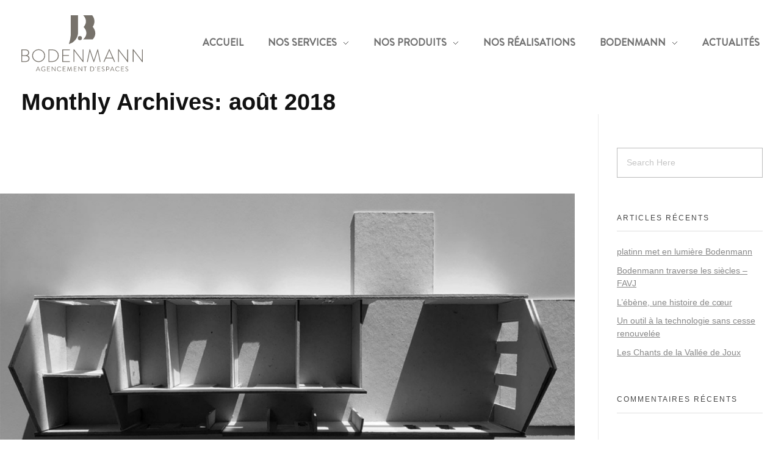

--- FILE ---
content_type: text/html; charset=UTF-8
request_url: https://www.bodenmann.ch/2018/08/
body_size: 24489
content:
<!DOCTYPE html>
<!--[if IE 9 ]>   <html class="no-js oldie ie9 ie" lang="fr-FR" > <![endif]-->
<!--[if (gt IE 9)|!(IE)]><!--> <html class="no-js" lang="fr-FR" > <!--<![endif]-->
<head>
        <meta charset="UTF-8" >
        <meta http-equiv="X-UA-Compatible" content="IE=edge">
        <!-- devices setting -->
        <meta name="viewport"   content="initial-scale=1,user-scalable=no,width=device-width">

<!-- outputs by wp_head -->
<title>Mois : août 2018 &#x2d; Bodenmann</title>

<!-- The SEO Framework : par Sybre Waaijer -->
<meta name="robots" content="noindex,max-snippet:-1,max-image-preview:large,max-video-preview:-1" />
<meta property="og:type" content="website" />
<meta property="og:locale" content="fr_FR" />
<meta property="og:site_name" content="Bodenmann" />
<meta property="og:title" content="Mois : août 2018" />
<meta property="og:url" content="https://www.bodenmann.ch/2018/08/" />
<meta property="og:image" content="https://www.bodenmann.ch/wp-content/uploads/2023/01/cropped-favicon-1.png" />
<meta property="og:image:width" content="512" />
<meta property="og:image:height" content="512" />
<meta name="twitter:card" content="summary_large_image" />
<meta name="twitter:site" content="@melissa" />
<meta name="twitter:title" content="Mois : août 2018" />
<meta name="twitter:image" content="https://www.bodenmann.ch/wp-content/uploads/2023/01/cropped-favicon-1.png" />
<script type="application/ld+json">{"@context":"https://schema.org","@graph":[{"@type":"WebSite","@id":"https://www.bodenmann.ch/#/schema/WebSite","url":"https://www.bodenmann.ch/","name":"Bodenmann","inLanguage":"fr-FR","potentialAction":{"@type":"SearchAction","target":{"@type":"EntryPoint","urlTemplate":"https://www.bodenmann.ch/search/{search_term_string}/"},"query-input":"required name=search_term_string"},"publisher":{"@type":"Organization","@id":"https://www.bodenmann.ch/#/schema/Organization","name":"Bodenmann","url":"https://www.bodenmann.ch/","logo":{"@type":"ImageObject","url":"https://www.bodenmann.ch/wp-content/uploads/2023/01/cropped-favicon-1.png","contentUrl":"https://www.bodenmann.ch/wp-content/uploads/2023/01/cropped-favicon-1.png","width":512,"height":512,"contentSize":"37137"}}},{"@type":"CollectionPage","@id":"https://www.bodenmann.ch/2018/08/","url":"https://www.bodenmann.ch/2018/08/","name":"Mois : août 2018 &#x2d; Bodenmann","inLanguage":"fr-FR","isPartOf":{"@id":"https://www.bodenmann.ch/#/schema/WebSite"},"breadcrumb":{"@type":"BreadcrumbList","@id":"https://www.bodenmann.ch/#/schema/BreadcrumbList","itemListElement":[{"@type":"ListItem","position":1,"item":"https://www.bodenmann.ch/","name":"Bodenmann"},{"@type":"ListItem","position":2,"name":"Mois : août 2018"}]}}]}</script>
<!-- / The SEO Framework : par Sybre Waaijer | 4.92ms meta | 3.25ms boot -->

<link rel='dns-prefetch' href='//www.googletagmanager.com' />
<link rel="alternate" type="application/rss+xml" title="Bodenmann &raquo; Flux" href="https://www.bodenmann.ch/feed/" />
<link rel="alternate" type="application/rss+xml" title="Bodenmann &raquo; Flux des commentaires" href="https://www.bodenmann.ch/comments/feed/" />
<style id='wp-img-auto-sizes-contain-inline-css'>
img:is([sizes=auto i],[sizes^="auto," i]){contain-intrinsic-size:3000px 1500px}
/*# sourceURL=wp-img-auto-sizes-contain-inline-css */
</style>
<link rel='stylesheet' id='sbi_styles-css' href='https://www.bodenmann.ch/wp-content/plugins/instagram-feed-pro/css/sbi-styles.min.css?ver=6.8.1' media='all' />
<link rel='stylesheet' id='sbsw_styles-css' href='https://www.bodenmann.ch/wp-content/plugins/social-wall/css/social-wall.min.css?ver=1.0.8' media='all' />
<style id='wp-emoji-styles-inline-css'>

	img.wp-smiley, img.emoji {
		display: inline !important;
		border: none !important;
		box-shadow: none !important;
		height: 1em !important;
		width: 1em !important;
		margin: 0 0.07em !important;
		vertical-align: -0.1em !important;
		background: none !important;
		padding: 0 !important;
	}
/*# sourceURL=wp-emoji-styles-inline-css */
</style>
<link rel='stylesheet' id='wp-block-library-css' href='https://www.bodenmann.ch/wp-includes/css/dist/block-library/style.min.css?ver=6.9' media='all' />
<style id='global-styles-inline-css'>
:root{--wp--preset--aspect-ratio--square: 1;--wp--preset--aspect-ratio--4-3: 4/3;--wp--preset--aspect-ratio--3-4: 3/4;--wp--preset--aspect-ratio--3-2: 3/2;--wp--preset--aspect-ratio--2-3: 2/3;--wp--preset--aspect-ratio--16-9: 16/9;--wp--preset--aspect-ratio--9-16: 9/16;--wp--preset--color--black: #000000;--wp--preset--color--cyan-bluish-gray: #abb8c3;--wp--preset--color--white: #ffffff;--wp--preset--color--pale-pink: #f78da7;--wp--preset--color--vivid-red: #cf2e2e;--wp--preset--color--luminous-vivid-orange: #ff6900;--wp--preset--color--luminous-vivid-amber: #fcb900;--wp--preset--color--light-green-cyan: #7bdcb5;--wp--preset--color--vivid-green-cyan: #00d084;--wp--preset--color--pale-cyan-blue: #8ed1fc;--wp--preset--color--vivid-cyan-blue: #0693e3;--wp--preset--color--vivid-purple: #9b51e0;--wp--preset--gradient--vivid-cyan-blue-to-vivid-purple: linear-gradient(135deg,rgb(6,147,227) 0%,rgb(155,81,224) 100%);--wp--preset--gradient--light-green-cyan-to-vivid-green-cyan: linear-gradient(135deg,rgb(122,220,180) 0%,rgb(0,208,130) 100%);--wp--preset--gradient--luminous-vivid-amber-to-luminous-vivid-orange: linear-gradient(135deg,rgb(252,185,0) 0%,rgb(255,105,0) 100%);--wp--preset--gradient--luminous-vivid-orange-to-vivid-red: linear-gradient(135deg,rgb(255,105,0) 0%,rgb(207,46,46) 100%);--wp--preset--gradient--very-light-gray-to-cyan-bluish-gray: linear-gradient(135deg,rgb(238,238,238) 0%,rgb(169,184,195) 100%);--wp--preset--gradient--cool-to-warm-spectrum: linear-gradient(135deg,rgb(74,234,220) 0%,rgb(151,120,209) 20%,rgb(207,42,186) 40%,rgb(238,44,130) 60%,rgb(251,105,98) 80%,rgb(254,248,76) 100%);--wp--preset--gradient--blush-light-purple: linear-gradient(135deg,rgb(255,206,236) 0%,rgb(152,150,240) 100%);--wp--preset--gradient--blush-bordeaux: linear-gradient(135deg,rgb(254,205,165) 0%,rgb(254,45,45) 50%,rgb(107,0,62) 100%);--wp--preset--gradient--luminous-dusk: linear-gradient(135deg,rgb(255,203,112) 0%,rgb(199,81,192) 50%,rgb(65,88,208) 100%);--wp--preset--gradient--pale-ocean: linear-gradient(135deg,rgb(255,245,203) 0%,rgb(182,227,212) 50%,rgb(51,167,181) 100%);--wp--preset--gradient--electric-grass: linear-gradient(135deg,rgb(202,248,128) 0%,rgb(113,206,126) 100%);--wp--preset--gradient--midnight: linear-gradient(135deg,rgb(2,3,129) 0%,rgb(40,116,252) 100%);--wp--preset--font-size--small: 13px;--wp--preset--font-size--medium: 20px;--wp--preset--font-size--large: 36px;--wp--preset--font-size--x-large: 42px;--wp--preset--spacing--20: 0.44rem;--wp--preset--spacing--30: 0.67rem;--wp--preset--spacing--40: 1rem;--wp--preset--spacing--50: 1.5rem;--wp--preset--spacing--60: 2.25rem;--wp--preset--spacing--70: 3.38rem;--wp--preset--spacing--80: 5.06rem;--wp--preset--shadow--natural: 6px 6px 9px rgba(0, 0, 0, 0.2);--wp--preset--shadow--deep: 12px 12px 50px rgba(0, 0, 0, 0.4);--wp--preset--shadow--sharp: 6px 6px 0px rgba(0, 0, 0, 0.2);--wp--preset--shadow--outlined: 6px 6px 0px -3px rgb(255, 255, 255), 6px 6px rgb(0, 0, 0);--wp--preset--shadow--crisp: 6px 6px 0px rgb(0, 0, 0);}:where(.is-layout-flex){gap: 0.5em;}:where(.is-layout-grid){gap: 0.5em;}body .is-layout-flex{display: flex;}.is-layout-flex{flex-wrap: wrap;align-items: center;}.is-layout-flex > :is(*, div){margin: 0;}body .is-layout-grid{display: grid;}.is-layout-grid > :is(*, div){margin: 0;}:where(.wp-block-columns.is-layout-flex){gap: 2em;}:where(.wp-block-columns.is-layout-grid){gap: 2em;}:where(.wp-block-post-template.is-layout-flex){gap: 1.25em;}:where(.wp-block-post-template.is-layout-grid){gap: 1.25em;}.has-black-color{color: var(--wp--preset--color--black) !important;}.has-cyan-bluish-gray-color{color: var(--wp--preset--color--cyan-bluish-gray) !important;}.has-white-color{color: var(--wp--preset--color--white) !important;}.has-pale-pink-color{color: var(--wp--preset--color--pale-pink) !important;}.has-vivid-red-color{color: var(--wp--preset--color--vivid-red) !important;}.has-luminous-vivid-orange-color{color: var(--wp--preset--color--luminous-vivid-orange) !important;}.has-luminous-vivid-amber-color{color: var(--wp--preset--color--luminous-vivid-amber) !important;}.has-light-green-cyan-color{color: var(--wp--preset--color--light-green-cyan) !important;}.has-vivid-green-cyan-color{color: var(--wp--preset--color--vivid-green-cyan) !important;}.has-pale-cyan-blue-color{color: var(--wp--preset--color--pale-cyan-blue) !important;}.has-vivid-cyan-blue-color{color: var(--wp--preset--color--vivid-cyan-blue) !important;}.has-vivid-purple-color{color: var(--wp--preset--color--vivid-purple) !important;}.has-black-background-color{background-color: var(--wp--preset--color--black) !important;}.has-cyan-bluish-gray-background-color{background-color: var(--wp--preset--color--cyan-bluish-gray) !important;}.has-white-background-color{background-color: var(--wp--preset--color--white) !important;}.has-pale-pink-background-color{background-color: var(--wp--preset--color--pale-pink) !important;}.has-vivid-red-background-color{background-color: var(--wp--preset--color--vivid-red) !important;}.has-luminous-vivid-orange-background-color{background-color: var(--wp--preset--color--luminous-vivid-orange) !important;}.has-luminous-vivid-amber-background-color{background-color: var(--wp--preset--color--luminous-vivid-amber) !important;}.has-light-green-cyan-background-color{background-color: var(--wp--preset--color--light-green-cyan) !important;}.has-vivid-green-cyan-background-color{background-color: var(--wp--preset--color--vivid-green-cyan) !important;}.has-pale-cyan-blue-background-color{background-color: var(--wp--preset--color--pale-cyan-blue) !important;}.has-vivid-cyan-blue-background-color{background-color: var(--wp--preset--color--vivid-cyan-blue) !important;}.has-vivid-purple-background-color{background-color: var(--wp--preset--color--vivid-purple) !important;}.has-black-border-color{border-color: var(--wp--preset--color--black) !important;}.has-cyan-bluish-gray-border-color{border-color: var(--wp--preset--color--cyan-bluish-gray) !important;}.has-white-border-color{border-color: var(--wp--preset--color--white) !important;}.has-pale-pink-border-color{border-color: var(--wp--preset--color--pale-pink) !important;}.has-vivid-red-border-color{border-color: var(--wp--preset--color--vivid-red) !important;}.has-luminous-vivid-orange-border-color{border-color: var(--wp--preset--color--luminous-vivid-orange) !important;}.has-luminous-vivid-amber-border-color{border-color: var(--wp--preset--color--luminous-vivid-amber) !important;}.has-light-green-cyan-border-color{border-color: var(--wp--preset--color--light-green-cyan) !important;}.has-vivid-green-cyan-border-color{border-color: var(--wp--preset--color--vivid-green-cyan) !important;}.has-pale-cyan-blue-border-color{border-color: var(--wp--preset--color--pale-cyan-blue) !important;}.has-vivid-cyan-blue-border-color{border-color: var(--wp--preset--color--vivid-cyan-blue) !important;}.has-vivid-purple-border-color{border-color: var(--wp--preset--color--vivid-purple) !important;}.has-vivid-cyan-blue-to-vivid-purple-gradient-background{background: var(--wp--preset--gradient--vivid-cyan-blue-to-vivid-purple) !important;}.has-light-green-cyan-to-vivid-green-cyan-gradient-background{background: var(--wp--preset--gradient--light-green-cyan-to-vivid-green-cyan) !important;}.has-luminous-vivid-amber-to-luminous-vivid-orange-gradient-background{background: var(--wp--preset--gradient--luminous-vivid-amber-to-luminous-vivid-orange) !important;}.has-luminous-vivid-orange-to-vivid-red-gradient-background{background: var(--wp--preset--gradient--luminous-vivid-orange-to-vivid-red) !important;}.has-very-light-gray-to-cyan-bluish-gray-gradient-background{background: var(--wp--preset--gradient--very-light-gray-to-cyan-bluish-gray) !important;}.has-cool-to-warm-spectrum-gradient-background{background: var(--wp--preset--gradient--cool-to-warm-spectrum) !important;}.has-blush-light-purple-gradient-background{background: var(--wp--preset--gradient--blush-light-purple) !important;}.has-blush-bordeaux-gradient-background{background: var(--wp--preset--gradient--blush-bordeaux) !important;}.has-luminous-dusk-gradient-background{background: var(--wp--preset--gradient--luminous-dusk) !important;}.has-pale-ocean-gradient-background{background: var(--wp--preset--gradient--pale-ocean) !important;}.has-electric-grass-gradient-background{background: var(--wp--preset--gradient--electric-grass) !important;}.has-midnight-gradient-background{background: var(--wp--preset--gradient--midnight) !important;}.has-small-font-size{font-size: var(--wp--preset--font-size--small) !important;}.has-medium-font-size{font-size: var(--wp--preset--font-size--medium) !important;}.has-large-font-size{font-size: var(--wp--preset--font-size--large) !important;}.has-x-large-font-size{font-size: var(--wp--preset--font-size--x-large) !important;}
/*# sourceURL=global-styles-inline-css */
</style>

<style id='classic-theme-styles-inline-css'>
/*! This file is auto-generated */
.wp-block-button__link{color:#fff;background-color:#32373c;border-radius:9999px;box-shadow:none;text-decoration:none;padding:calc(.667em + 2px) calc(1.333em + 2px);font-size:1.125em}.wp-block-file__button{background:#32373c;color:#fff;text-decoration:none}
/*# sourceURL=/wp-includes/css/classic-themes.min.css */
</style>
<link rel='stylesheet' id='flipbook-css' href='https://www.bodenmann.ch/wp-content/plugins/pmb-elementor-toolbox/assets/lib/flipbook/css/flipbook.style.css?ver=3.35' media='all' />
<link rel='stylesheet' id='cmplz-general-css' href='https://www.bodenmann.ch/wp-content/plugins/complianz-gdpr-premium/assets/css/cookieblocker.min.css?ver=1761817835' media='all' />
<link rel='stylesheet' id='auxin-base-css' href='https://www.bodenmann.ch/wp-content/themes/phlox-pro/css/base.css?ver=5.17.7' media='all' />
<link rel='stylesheet' id='auxin-front-icon-css' href='https://www.bodenmann.ch/wp-content/themes/phlox-pro/css/auxin-icon.css?ver=5.17.7' media='all' />
<link rel='stylesheet' id='auxin-main-css' href='https://www.bodenmann.ch/wp-content/themes/phlox-pro/css/main.css?ver=5.17.7' media='all' />
<link rel='stylesheet' id='elementor-icons-css' href='https://www.bodenmann.ch/wp-content/plugins/elementor/assets/lib/eicons/css/elementor-icons.min.css?ver=5.44.0' media='all' />
<link rel='stylesheet' id='elementor-frontend-css' href='https://www.bodenmann.ch/wp-content/plugins/elementor/assets/css/frontend.min.css?ver=3.32.5' media='all' />
<link rel='stylesheet' id='elementor-post-64-css' href='https://www.bodenmann.ch/wp-content/uploads/elementor/css/post-64.css?ver=1765372350' media='all' />
<link rel='stylesheet' id='auxin-elementor-widgets-css' href='https://www.bodenmann.ch/wp-content/plugins/auxin-elements/admin/assets/css/elementor-widgets.css?ver=2.17.12' media='all' />
<link rel='stylesheet' id='mediaelement-css' href='https://www.bodenmann.ch/wp-includes/js/mediaelement/mediaelementplayer-legacy.min.css?ver=4.2.17' media='all' />
<link rel='stylesheet' id='wp-mediaelement-css' href='https://www.bodenmann.ch/wp-includes/js/mediaelement/wp-mediaelement.min.css?ver=6.9' media='all' />
<link rel='stylesheet' id='font-awesome-5-all-css' href='https://www.bodenmann.ch/wp-content/plugins/elementor/assets/lib/font-awesome/css/all.min.css?ver=3.32.5' media='all' />
<link rel='stylesheet' id='font-awesome-4-shim-css' href='https://www.bodenmann.ch/wp-content/plugins/elementor/assets/lib/font-awesome/css/v4-shims.min.css?ver=3.32.5' media='all' />
<link rel='stylesheet' id='sbistyles-css' href='https://www.bodenmann.ch/wp-content/plugins/instagram-feed-pro/css/sbi-styles.min.css?ver=6.8.1' media='all' />
<link rel='stylesheet' id='auxin-child-css' href='https://www.bodenmann.ch/wp-content/themes/phlox-pro-child/style.css?ver=5.8.8.1674550315' media='all' />
<link rel='stylesheet' id='auxin-custom-css' href='https://www.bodenmann.ch/wp-content/uploads/phlox-pro/custom.css?ver=8' media='all' />
<link rel='stylesheet' id='auxin-go-pricing-css' href='https://www.bodenmann.ch/wp-content/themes/phlox-pro/css/go-pricing.css?ver=5.17.7' media='all' />
<link rel='stylesheet' id='auxin-portfolio-css' href='https://www.bodenmann.ch/wp-content/themes/phlox-pro/css/portfolio.css?ver=2.3.10' media='all' />
<link rel='stylesheet' id='auxin-elementor-base-css' href='https://www.bodenmann.ch/wp-content/themes/phlox-pro/css/other/elementor.css?ver=5.17.7' media='all' />
<link rel='stylesheet' id='elementor-post-65-css' href='https://www.bodenmann.ch/wp-content/uploads/elementor/css/post-65.css?ver=1765372351' media='all' />
<link rel='stylesheet' id='e-sticky-css' href='https://www.bodenmann.ch/wp-content/plugins/elementor-pro/assets/css/modules/sticky.min.css?ver=3.32.3' media='all' />
<link rel='stylesheet' id='elementor-post-107-css' href='https://www.bodenmann.ch/wp-content/uploads/elementor/css/post-107.css?ver=1765372351' media='all' />
<link rel='stylesheet' id='widget-social-icons-css' href='https://www.bodenmann.ch/wp-content/plugins/elementor/assets/css/widget-social-icons.min.css?ver=3.32.5' media='all' />
<link rel='stylesheet' id='e-apple-webkit-css' href='https://www.bodenmann.ch/wp-content/plugins/elementor/assets/css/conditionals/apple-webkit.min.css?ver=3.32.5' media='all' />
<link rel='stylesheet' id='ecs-styles-css' href='https://www.bodenmann.ch/wp-content/plugins/ele-custom-skin/assets/css/ecs-style.css?ver=3.1.9' media='all' />
<link rel='stylesheet' id='elementor-post-1880-css' href='https://www.bodenmann.ch/wp-content/uploads/elementor/css/post-1880.css?ver=1675259488' media='all' />
<link rel='stylesheet' id='elementor-post-1951-css' href='https://www.bodenmann.ch/wp-content/uploads/elementor/css/post-1951.css?ver=1674810971' media='all' />
<script src="https://www.bodenmann.ch/wp-includes/js/jquery/jquery.min.js?ver=3.7.1" id="jquery-core-js"></script>
<script src="https://www.bodenmann.ch/wp-includes/js/jquery/jquery-migrate.min.js?ver=3.4.1" id="jquery-migrate-js"></script>
<script src="https://www.bodenmann.ch/wp-content/plugins/auxin-pro-tools/admin/assets/js/elementor/widgets.js?ver=1.9.7" id="auxin-elementor-pro-widgets-js"></script>
<script src="https://www.bodenmann.ch/wp-content/plugins/pmb-elementor-toolbox/assets/lib/flipbook/js/flipbook.min.js?ver=3.35" id="flipbook-js"></script>
<script src="https://www.bodenmann.ch/wp-includes/js/dist/hooks.min.js?ver=dd5603f07f9220ed27f1" id="wp-hooks-js"></script>
<script src="https://www.bodenmann.ch/wp-includes/js/dist/i18n.min.js?ver=c26c3dc7bed366793375" id="wp-i18n-js"></script>
<script id="wp-i18n-js-after">
wp.i18n.setLocaleData( { 'text direction\u0004ltr': [ 'ltr' ] } );
//# sourceURL=wp-i18n-js-after
</script>
<script id="pmb-pdf-flipbook-js-extra">
var pmb_pdf_flipbook_settings = {"enable_print_button":"1","enable_print_button_mobile":"1","enable_download_button":"1","enable_download_button_mobile":"1","enable_share_button":"1","enable_share_button_mobile":"1","texture_size":"2048"};
//# sourceURL=pmb-pdf-flipbook-js-extra
</script>
<script id="pmb-pdf-flipbook-js-translations">
( function( domain, translations ) {
	var localeData = translations.locale_data[ domain ] || translations.locale_data.messages;
	localeData[""].domain = domain;
	wp.i18n.setLocaleData( localeData, domain );
} )( "pmb", {"translation-revision-date":"2023-06-08 14:57+0200","generator":"WP-CLI\/2.8.1","source":"assets\/js\/src\/scripts\/pdf-flipbook.js","domain":"messages","locale_data":{"messages":{"":{"domain":"messages","lang":"fr_FR","plural-forms":"nplurals=2; plural=(n > 1);"},"Zoom in":["Zoomer"],"Zoom out":["D\u00e9zoomer"],"Select":["S\u00e9lectionner"],"Close":["Fermer"],"Print":["Imprimer"],"Download":["T\u00e9l\u00e9charger"],"Share":["Partager"]}}} );
//# sourceURL=pmb-pdf-flipbook-js-translations
</script>
<script src="https://www.bodenmann.ch/wp-content/plugins/pmb-elementor-toolbox/assets/js/dist/scripts/pdf-flipbook.js?ver=0.0.4" id="pmb-pdf-flipbook-js"></script>
<script src="https://www.bodenmann.ch/wp-content/plugins/pmb-elementor-toolbox/assets/lib/shaka-player/shaka-player.compiled.js?ver=4.3.5" id="shaka-player-js"></script>
<script src="https://www.bodenmann.ch/wp-content/plugins/pmb-elementor-toolbox/assets/js/dist/scripts/enhanced-videos.js?ver=0.0.5" id="pmb-enhanced-videos-js"></script>
<script src="https://www.bodenmann.ch/wp-content/plugins/elementor/assets/lib/font-awesome/js/v4-shims.min.js?ver=3.32.5" id="font-awesome-4-shim-js"></script>
<script id="auxin-modernizr-js-extra">
var auxin = {"ajax_url":"https://www.bodenmann.ch/wp-admin/admin-ajax.php","is_rtl":"","is_reponsive":"1","is_framed":"","frame_width":"20","wpml_lang":"en","uploadbaseurl":"https://www.bodenmann.ch/wp-content/uploads","nonce":"fbae17fc22"};
//# sourceURL=auxin-modernizr-js-extra
</script>
<script id="auxin-modernizr-js-before">
/* < ![CDATA[ */
function auxinNS(n){for(var e=n.split("."),a=window,i="",r=e.length,t=0;r>t;t++)"window"!=e[t]&&(i=e[t],a[i]=a[i]||{},a=a[i]);return a;}
/* ]]> */
//# sourceURL=auxin-modernizr-js-before
</script>
<script src="https://www.bodenmann.ch/wp-content/themes/phlox-pro/js/solo/modernizr-custom.min.js?ver=5.17.7" id="auxin-modernizr-js"></script>

<!-- Extrait de code de la balise Google (gtag.js) ajouté par Site Kit -->
<!-- Extrait Google Analytics ajouté par Site Kit -->
<script src="https://www.googletagmanager.com/gtag/js?id=GT-KFLK4R3" id="google_gtagjs-js" async></script>
<script id="google_gtagjs-js-after">
window.dataLayer = window.dataLayer || [];function gtag(){dataLayer.push(arguments);}
gtag("set","linker",{"domains":["www.bodenmann.ch"]});
gtag("js", new Date());
gtag("set", "developer_id.dZTNiMT", true);
gtag("config", "GT-KFLK4R3");
//# sourceURL=google_gtagjs-js-after
</script>
<script id="ecs_ajax_load-js-extra">
var ecs_ajax_params = {"ajaxurl":"https://www.bodenmann.ch/wp-admin/admin-ajax.php","posts":"{\"year\":2018,\"monthnum\":8,\"error\":\"\",\"m\":\"\",\"p\":0,\"post_parent\":\"\",\"subpost\":\"\",\"subpost_id\":\"\",\"attachment\":\"\",\"attachment_id\":0,\"name\":\"\",\"pagename\":\"\",\"page_id\":0,\"second\":\"\",\"minute\":\"\",\"hour\":\"\",\"day\":0,\"w\":0,\"category_name\":\"\",\"tag\":\"\",\"cat\":\"\",\"tag_id\":\"\",\"author\":\"\",\"author_name\":\"\",\"feed\":\"\",\"tb\":\"\",\"paged\":0,\"meta_key\":\"\",\"meta_value\":\"\",\"preview\":\"\",\"s\":\"\",\"sentence\":\"\",\"title\":\"\",\"fields\":\"all\",\"menu_order\":\"\",\"embed\":\"\",\"category__in\":[],\"category__not_in\":[],\"category__and\":[],\"post__in\":[],\"post__not_in\":[],\"post_name__in\":[],\"tag__in\":[],\"tag__not_in\":[],\"tag__and\":[],\"tag_slug__in\":[],\"tag_slug__and\":[],\"post_parent__in\":[],\"post_parent__not_in\":[],\"author__in\":[],\"author__not_in\":[],\"search_columns\":[],\"ignore_sticky_posts\":false,\"suppress_filters\":false,\"cache_results\":true,\"update_post_term_cache\":true,\"update_menu_item_cache\":false,\"lazy_load_term_meta\":true,\"update_post_meta_cache\":true,\"post_type\":\"\",\"posts_per_page\":10,\"nopaging\":false,\"comments_per_page\":\"50\",\"no_found_rows\":false,\"order\":\"DESC\"}"};
//# sourceURL=ecs_ajax_load-js-extra
</script>
<script src="https://www.bodenmann.ch/wp-content/plugins/ele-custom-skin/assets/js/ecs_ajax_pagination.js?ver=3.1.9" id="ecs_ajax_load-js"></script>
<script src="https://www.bodenmann.ch/wp-content/plugins/ele-custom-skin/assets/js/ecs.js?ver=3.1.9" id="ecs-script-js"></script>
<link rel="https://api.w.org/" href="https://www.bodenmann.ch/wp-json/" /><link rel="EditURI" type="application/rsd+xml" title="RSD" href="https://www.bodenmann.ch/xmlrpc.php?rsd" />
<meta name="generator" content="Site Kit by Google 1.164.0" />			<style>.cmplz-hidden {
					display: none !important;
				}</style><!-- Chrome, Firefox OS and Opera -->
<meta name="theme-color" content="rgb(12, 12, 12)" />
<!-- Windows Phone -->
<meta name="msapplication-navbutton-color" content="rgb(12, 12, 12)" />
<!-- iOS Safari -->
<meta name="apple-mobile-web-app-capable" content="yes">
<meta name="apple-mobile-web-app-status-bar-style" content="black-translucent">

<meta name="generator" content="Elementor 3.32.5; features: additional_custom_breakpoints; settings: css_print_method-external, google_font-enabled, font_display-swap">
<!-- Meta Pixel Code -->
<script>
  !function(f,b,e,v,n,t,s)
  {if(f.fbq)return;n=f.fbq=function(){n.callMethod?
  n.callMethod.apply(n,arguments):n.queue.push(arguments)};
  if(!f._fbq)f._fbq=n;n.push=n;n.loaded=!0;n.version='2.0';
  n.queue=[];t=b.createElement(e);t.async=!0;
  t.src=v;s=b.getElementsByTagName(e)[0];
  s.parentNode.insertBefore(t,s)}(window, document,'script',
  'https://connect.facebook.net/en_US/fbevents.js');
  fbq('init', '622063383399059');
  fbq('track', 'PageView');
</script>
<noscript><img height="1" width="1" style="display:none"
  src="https://www.facebook.com/tr?id=622063383399059&ev=PageView&noscript=1"
/></noscript>
<!-- End Meta Pixel Code -->
<style>.recentcomments a{display:inline !important;padding:0 !important;margin:0 !important;}</style>			<style>
				.e-con.e-parent:nth-of-type(n+4):not(.e-lazyloaded):not(.e-no-lazyload),
				.e-con.e-parent:nth-of-type(n+4):not(.e-lazyloaded):not(.e-no-lazyload) * {
					background-image: none !important;
				}
				@media screen and (max-height: 1024px) {
					.e-con.e-parent:nth-of-type(n+3):not(.e-lazyloaded):not(.e-no-lazyload),
					.e-con.e-parent:nth-of-type(n+3):not(.e-lazyloaded):not(.e-no-lazyload) * {
						background-image: none !important;
					}
				}
				@media screen and (max-height: 640px) {
					.e-con.e-parent:nth-of-type(n+2):not(.e-lazyloaded):not(.e-no-lazyload),
					.e-con.e-parent:nth-of-type(n+2):not(.e-lazyloaded):not(.e-no-lazyload) * {
						background-image: none !important;
					}
				}
			</style>
			<link rel="icon" href="https://www.bodenmann.ch/wp-content/uploads/2023/01/cropped-favicon-1-32x32.png" sizes="32x32" />
<link rel="icon" href="https://www.bodenmann.ch/wp-content/uploads/2023/01/cropped-favicon-1-192x192.png" sizes="192x192" />
<link rel="apple-touch-icon" href="https://www.bodenmann.ch/wp-content/uploads/2023/01/cropped-favicon-1-180x180.png" />
<meta name="msapplication-TileImage" content="https://www.bodenmann.ch/wp-content/uploads/2023/01/cropped-favicon-1-270x270.png" />
		<style id="wp-custom-css">
			
.postid-6341 .aux-featured-image {
	display:none!important;
}
.single-portfolio .aux-button {
	display:none;
}

.aux-fold  {
     padding-right: 0px; 
     padding-left: 0px; 
}


.home .portfolio .entry-title {
	pointer-events:none;
}

.single-portfolio .entry-side {
	display:none;
}
.single-portfolio .entry-overview-container{
	display:none;
}
.single-portfolio .aux-related-container .entry-info{
	display:none;
}
.single-portfolio .entry-side-title::before {
    display: none!important;
}


.single-portfolio .aux-related-container .entry-title{
	color:white;
	    text-align: center;
    padding: 20px;
	    font-size: 16px!important;
}

.single-portfolio .entry-main {
    width: 100% !important;
}

.single-portfolio .aux-related-container .entry-main {
    width: 100% !important;
}



.elementor-element-3fdc40c .elementor-post-info {
	display:none!important;
} 
.elementor-element-3fdc40c .elementor-button {
	display:none!important;
} 





input[type="submit"] {
	    font-family: "Brandon grotesque", Sans-serif;
    font-size: 20px;
    font-weight: 600;
    line-height: 26px;
    fill: #FFFFFF;
    color: #FFFFFF;
    background-color: #004651;
    border-radius: 0px 0px 0px 0px;
    padding: 20px 70px 20px 28px;
	    text-transform: capitalize;
}
.mc4wp-form input[type="submit"] {
    padding: 16px 32px;
    display: block;
    width: 100%;
    max-width: 200px;
    text-align: left;
	margin-top: 20px;
}
input[type="reset"]:hover, input[type="submit"]:hover {
    background-color: #004651;
}



@media only screen and (min-device-width : 320px) and (max-device-width : 480px) {
.display-hover {
	margin-bottom: -1px;
}
	.aux-content-top-margin .aux-primary {
	padding-top: 50px!important;
}
	.elementor-swiper-button-next {
		display:none;
	}
	.elementor-swiper-button-prev {
		display:none;
	}
	.swiper-pagination-bullets {
		display:block;
	}
}

@media screen and (min-width: 1100px) {
	.swiper-pagination-bullets {
		display:none;
	}	
}


.nocomments {
	display:none;
}
.aux-filters.aux-togglable.aux-slideup.aux-right.aux-isotope-filters {
    display: none;
}

.aux-next-arrow{
	background-image: url("http://www.new-bodenmann.local/wp-content/uploads/2023/01/Fichier-2.svg");
	background-repeat: no-repeat;
}
.aux-prev-arrow{
	background-image: url("http://www.new-bodenmann.local/wp-content/uploads/2023/01/Fichier-1.svg");
	background-repeat: no-repeat;
}

.etablis-horloger .elementor-swiper-button-prev {
	    position: absolute!important;
    top: -13%!important;
    left: 95%;
	 padding: 5px;
	background-color: #77726B!important;
}
.etablis-horloger .elementor-swiper-button-next {
	    position: absolute!important;
    top: -13%!important;
        right: 0%;
    padding: 5px;
	background-color: #77726B!important;
}

.protection-murale .elementor-swiper-button-prev {
	    position: absolute!important;
    top: -10%!important;
    left: 94%;
	 padding: 5px;
	background-color: #77726B!important;
}
.protection-murale .elementor-swiper-button-next {
	    position: absolute!important;
    top: -10%!important;
        right: 0%;
    padding: 5px;
	background-color: #77726B!important;
}


@media screen and (max-width: 1400px) {
	.protection-murale .elementor-swiper-button-prev {
	    position: absolute!important;
    top: -10%!important;
    left: 91%;
	 padding: 5px;
	background-color: #77726B!important;
}
.protection-murale .elementor-swiper-button-next {
	    position: absolute!important;
    top: -10%!important;
        right: 0%;
    padding: 5px;
	background-color: #77726B!important;
}
}

/*
.etablis-horloger .aux-small-right {
    background-image: none;
    background-repeat: no-repeat;
    display: block;
}
.etablis-horloger .aux-small-left {
    background-image: none;
    background-repeat: no-repeat;
    display: block;
}
.protection-murale .aux-small-right {
    background-image: none;
    background-repeat: no-repeat;
    display: block;
}
.protection-murale .aux-small-left {
    background-image: none;
    background-repeat: no-repeat;
    display: block;
}
.etablis-horloger .aux-mc-controls {
	    position: absolute!important;
    top: -13%!important;
    right: 0%!important;
}
.protection-murale .aux-mc-controls {
	    position: absolute!important;
    top: -15%!important;
    right: 0%!important;
}
.aux-mc-controls .aux-prev-arrow {
	background-color: #77726B!important;
	box-shadow: none!important;
}
.aux-mc-controls .aux-next-arrow {
	background-color: #77726B!important;
	box-shadow: none!important;
}
*/

.post-1969 .elementor-element-3fdc40c {
    background-color: #77726B!important;
}

.elementor-114 .elementor-element.elementor-element-ef62a3e .entry-main::after {
    content:none;
}

.emploi .ecs-posts{
	grid-column-gap: 0;
}

.display-hover .elementor-widget-heading h2{
	display:none;
}
.display-hover .elementor-widget-heading{
	display:none;
}
.display-hover:hover .elementor-widget-heading h2{
	display:block;
}
.display-hover:hover .elementor-widget-heading{
	display:block;
}
.display-hover{
	height:415px;
}

.hover-display .elementor-widget-container {
	display:none;
}
.hover-display:hover .elementor-widget-container {
	display:block;
}
.equipe .hover-display .swiper-slide-active .elementor-widget-container {
	display:block;
}

.portfolio .entry-main {
	background-color: white!important;
}
.portfolio .aux-semi-small{
	background-color: #004651!important;
}
.aux-widget-recent-portfolios .aux-filters {
	display:none;
}


/* -- Burger Menu -- */

.aux-fs-menu .aux-master-menu .aux-menu-item>.aux-item-content {
	font-family: Poppins;
	font-size: 75px;
	font-weight: 700;
	line-height: 140%;
	text-align: left;
	margin-left: 8%;
	padding: 0;
}

.aux-fs-menu .aux-master-menu .aux-menu-item>.aux-item-content:hover {
	color: #FFF;
}

.aux-fs-popup:after {
    z-index: 2;
    background-size: auto;
    background-repeat: no-repeat;
    background-position: right -110px center;
}

.aux-fs-popup .aux-panel-close {
    background-color: #FFF;
    border-radius: 0;
    right: 30px;
    top: 30px;
    width: 47px;
    height: 47px;
    padding: 13px;
}

.aux-fs-popup .aux-panel-close .aux-cross-symbol {
    top: 9px;
}

/* -- Blog Archive -- */

.page-title-section .page-header {
	border-bottom: none;
}

.aux-page-title-entry {
	margin-bottom: 0 !important;
	margin-top: 50px !important;
}

.site-header-section {
	background: transparent !important;
}

.aux-content-top-margin .aux-primary {
	padding-top: 130px;
}

/* -- Single Post -- */

.single-post .entry-header, .single-post .entry-info, .single-post .entry-content, .single-post .entry-meta {
	max-width: 60%;
	margin: 0 auto;
}

.single-post .entry-header {
	text-align: center;
}

.single-post .entry-info {
	margin-top: 25px;
	margin-bottom: 25px;
	text-align: center;
}

.single-post .entry-meta {
	margin-top: 80px;
}

.single-post .entry-author::before {
	height: 9px !important;
	width: 1px !important;
	border-radius: 0 !important;
	background-color: rgba(0,0,0,0.5);
}

/* -- Post Info -- */

.single-post .entry-tax::before {
	height: 9px !important;
	width: 1px !important;
	border-radius: 0 !important;
	background-color: rgba(0,0,0,0.5);
}

/* -- Meta Box -- */

.single-post .hentry .entry-meta {
	border: solid 1px #E7EAF6;
	border-width: 1px 0;
}

.wpulike.aux-wpulike .wp_ulike_general_class .wp_ulike_btn:before {
	content: "\e718";
	font-size: 25px;
	color: #202020;
}

.aux-wpulike .wp_ulike_is_liked .wp_ulike_btn:before {
    color: #E74C3C !important;
}

.auxicon-share:before {
	content: "\e08a";
	font-size: 25px;
	line-height: 22px;
	color: #202020;
}

.wpulike.aux-wpulike .wp_ulike_general_class .wp_ulike_btn:hover:before {
	color: #000;
}

.auxicon-share:hover:before {
	color: #000;
} 

.single-post .hentry .entry-meta {
	padding: 2em 0 1.5em 0;
}

/* -- Comments -- */

.comment-respond {
	max-width: 60% !important;
	margin: 0 auto !important;
}

.comment-reply-title {
	margin-top: 88px;
}

.comment-notes {
	margin-bottom: 85px;
	
}

.aux-modern-form-border {
	background-color: rgba(39, 39, 39, 0.3) !important;
	height: 1px !important;
	margin-bottom: 20px;
}

.aux-modern-form .aux-input-group.aux-focused .aux-modern-form-border {
  height: 1px;
  box-shadow: none;
  background-color: #000 !important;
}

/* -- Submit Button -- */

.single-post .aux-modern-form input[type="submit"] {
	background-color: #000;
	border-radius: 0;
	text-align: left;
	padding: 1.6em 8em 1.6em 1.6em !important;
	padding-left: 2em !important;
}

.single-post .form-submit {
	  display: block;
    width: 100%;
    text-align: right;
		margin-top: 80px;
}

/* -- Single Portfolio -- */

.single-portfolio .entry-content .alignnone, .comment-body .alignnone {
	margin: 0;
}

.single-portfolio .entry-side-title::before {
    content: ' ';
    width: 53px;
    height: 2px;
    background-color: #000000;
    left: -28px;
    position: absolute;
    top: 10%;
    display: block;
}

/* * Sticky: None 
 @media screen and (min-width: 992px) {
.single-portfolio .type-portfolio.aux-side-right {
	 padding-right: 0;
	 display: flex;
   flex-flow: row wrap;
}

.single-portfolio .entry-main {
	 float: none;
   flex-basis: 50%;
}

.single-portfolio .type-portfolio.aux-side-right>.entry-side {
	float: none;
	margin-right: auto;
	flex-basis: 50%;
}

.single-portfolio nav {
	flex-basis: 50%;
}
} */
@media screen and (min-width: 1024px) {
.single-portfolio .entry-main {
	width: 100% !important;
}

.single-portfolio .type-portfolio.aux-side-right>.entry-side {
	width: 50% !important;
	margin-right: 0px;
	padding-left: 70px;
	padding-right: 150px;
}

.single-portfolio .type-portfolio.aux-side-right {
	padding-right: 0;
}
}

/*-- button  --*/

.single-portfolio .aux-button {
    text-align: left;
    background-color: #000;
    color: #FFF;
    margin-top: 30px;
    font-family: Montserrat;
    font-size: 15px;
    font-weight: 500;
    padding: 22px 80px 22px 28px !important;
    border-radius: 0;
}

/*-- button line --*/

.single-portfolio .aux-button::after {
    content: "";
    height: 1px;
    display: inline-block;
    background-color: #FFF;
    position: absolute;
    top: 30px;
    margin-left: 140px;
    width: 30px;
    transition: width 0.6s ease;
}

.single-portfolio .aux-button:hover:after {
    width: 60px;
}

/* -- Next/Prev Nav -- */

.single-portfolio .aux-widget-related-posts .widget-title {
	font-family: Poppins;
	font-size: 25px;
	font-weight: 700;
	color: #000;
}

.single-portfolio .aux-widget-related-posts .widget-title::after {
    content: ' ';
	display: block;
    width: 53px;
    height: 2px;
    background-color: #000000;
}

.single-portfolio .entry-media {
	margin-bottom: 0;
}

.type-portfolio .clear {
	clear: left;
}

@media screen and (max-width: 1023px) {
.aux-resp .type-portfolio.aux-side-left>.entry-side, .aux-resp .type-portfolio.aux-side-right>.entry-side {
    margin-bottom: 0;
}
}

@media screen and (max-width: 1024px) {
	.single-portfolio .aux-next-prev-posts:not(.aux-sticky-nav) {
	margin-top: 120px !important;
}
}
	.single-portfolio .aux-next-prev-posts:not(.aux-sticky-nav) {
	margin-top: 0;
}




.single-portfolio .hentry .entry-content p, .single-portfolio .hentry .entry-content, .hentry .comment-body, .single-portfolio .type-portfolio.hentry .entry-main {
	margin-bottom: 0;
}

.single-portfolio .nav-skin-modern {
	background-color: #000;
}

.aux-next-prev-posts.nav-skin-modern .np-prev-section .np-nav-text:before {
   background-image: url("data:image/svg+xml,%3Csvg xmlns='http://www.w3.org/2000/svg' xmlns:xlink='http://www.w3.org/1999/xlink' width='30.075' height='26.667' viewBox='0 0 30.075 26.667'%0A%3E%3Cdefs%3E%3Cstyle%3E .b %7B fill: none; stroke: %23fff; stroke-linecap: round; stroke-width: 1.5px; %7D .c %7B filter: url(%23c); %7D .d %7B filter: url(%23a); %7D %3C/style%3E%3Cfilter id='a' x='0' y='0' width='23.394' height='26.667' filterUnits='userSpaceOnUse' %3E%3CfeOffset dy='3' input='SourceAlpha' /%3E%3CfeGaussianBlur stdDeviation='3' result='b' /%3E%3CfeFlood flood-opacity='0.161' /%3E%3CfeComposite operator='in' in2='b' /%3E%3CfeComposite in='SourceGraphic' /%3E%3C/filter%3E%3Cfilter id='c' x='0.776' y='3.639' width='29.299' height='19.5' filterUnits='userSpaceOnUse' %3E%3CfeOffset dy='3' input='SourceAlpha' /%3E%3CfeGaussianBlur stdDeviation='3' result='d' /%3E%3CfeFlood flood-opacity='0.161' /%3E%3CfeComposite operator='in' in2='d' /%3E%3CfeComposite in='SourceGraphic' /%3E%3C/filter%3E%3C/defs%3E%3Cg class='a' transform='translate(10.061 6.75)'%3E%3Cg class='d' transform='matrix(1, 0, 0, 1, -10.06, -6.75)'%3E%3Cpath class='b' d='M191.3,17.986l-3.583,3.583,3.583,3.583' transform='translate(-177.66 -11.24)' /%3E%3C/g%3E%3Cg class='c' transform='matrix(1, 0, 0, 1, -10.06, -6.75)'%3E%3Cline class='b' x2='9.799' transform='translate(10.53 10.39)' /%3E%3C/g%3E%3C/g%3E%3C/svg%3E%0A");
}

.aux-next-prev-posts.nav-skin-modern .np-next-section .np-nav-text:after {
	background-image: url("data:image/svg+xml,%3Csvg xmlns='http://www.w3.org/2000/svg' xmlns:xlink='http://www.w3.org/1999/xlink' width='30.075' height='26.667' viewBox='0 0 30.075 26.667'%0A%3E%3Cdefs%3E%3Cstyle%3E .b %7B fill: none; stroke: %23fff; stroke-linecap: round; stroke-width: 1.5px; %7D .c %7B filter: url(%23c); %7D .d %7B filter: url(%23a); %7D %3C/style%3E%3Cfilter id='a' x='6.681' y='0' width='23.395' height='26.667' filterUnits='userSpaceOnUse' %3E%3CfeOffset dy='3' input='SourceAlpha' /%3E%3CfeGaussianBlur stdDeviation='3' result='b' /%3E%3CfeFlood flood-opacity='0.161' /%3E%3CfeComposite operator='in' in2='b' /%3E%3CfeComposite in='SourceGraphic' /%3E%3C/filter%3E%3Cfilter id='c' x='0' y='3.639' width='29.299' height='19.5' filterUnits='userSpaceOnUse' %3E%3CfeOffset dy='3' input='SourceAlpha' /%3E%3CfeGaussianBlur stdDeviation='3' result='d' /%3E%3CfeFlood flood-opacity='0.161' /%3E%3CfeComposite operator='in' in2='d' /%3E%3CfeComposite in='SourceGraphic' /%3E%3C/filter%3E%3C/defs%3E%3Cg class='a' transform='translate(-0.481 -5.062)'%3E%3Cg transform='translate(10.232 11.812)'%3E%3Cg class='d' transform='matrix(1, 0, 0, 1, -9.75, -6.75)'%3E%3Cpath class='b' d='M187.718,17.986,191.3,21.57l-3.583,3.583' transform='translate(-171.29 -11.24)' /%3E%3C/g%3E%3Cg class='c' transform='matrix(1, 0, 0, 1, -9.75, -6.75)'%3E%3Cline class='b' x1='9.798' transform='translate(9.75 10.39)' /%3E%3C/g%3E%3C/g%3E%3C/g%3E%3C/svg%3E%0A");         
}


.single-portfolio .np-nav-text {
	color: #FFF !important;
	opacity: 0.4 !important;
}


.single-portfolio .np-prev-section a:hover .np-nav-text, .single-portfolio .np-next-section a:hover .np-nav-text {
	opacity: 1 !important;
}

.single-portfolio .np-prev-section a:hover, .single-portfolio .np-next-section a:hover  {
	text-decoration: none !important;
}

.single-portfolio .aux-next-prev-posts.nav-skin-modern .np-nav-text {
	text-transform: none;
}

.single-portfolio .aux-next-prev-posts .np-prev-section>a:hover .np-nav-text, .aux-next-prev-posts .np-prev-section>a:hover .np-title, .aux-next-prev-posts .np-next-section>a:hover .np-nav-text, .aux-next-prev-posts .np-next-section>a:hover .np-title {
	text-decoration: none;
}

.aux-next-prev-posts.nav-skin-modern .np-prev-section .np-nav-text:before , .aux-next-prev-posts.nav-skin-modern .np-next-section .np-nav-text:after {
	height: 18px;
}

.single-portfolio .cls-1 {
	fill: #FFF;
}

/* -- Related Portfolios -- */

.single-portfolio .aux-widget-related-posts .entry-media {
	margin-bottom: 0.8em;
}

.single-portfolio .type-portfolio .entry-header .entry-title a:hover {
	color: #3d3d3d;
	opacity: .9;
}

.single-portfolio .aux-widget-related-posts .entry-tax {
	font-style: normal;
	color: #000;
  font-family: Montserrat;
	font-size: 16px;
}

.single-portfolio .aux-widget-related-posts .entry-tax a:hover {
	color: #000;
	opacity: .8;
}

/* -- Single Portfolio Typography -- */

.single-portfolio .entry-side-title h1 {
	font-family: Poppins;
	font-size: 50px !important;
	font-weight: 700;
	letter-spacing: -2px;
	color: #000;
	margin-bottom: 1.2em;
}

.single-portfolio .entry-side-overview {
	margin-bottom: 70px !important;
	font-family: Montserrat;
	font-size: 16px;
	font-weight: 500;
	color: #000;
	letter-spacing: 0;
}

.single-portfolio .aux-widget-related-posts .hentry .entry-title {
	font-family: poppins;
	font-weight: 700;
	font-size: 14px;
	
}


/* portfolio indiv / réalisation*/

.portfolio-cat-realisations .elementor-swiper-button   {color:#004651!important}


/* page politique des cookies */

.page-id-4980 h2{
	font-weight: 600;
	line-height: 26px;
	color: #707070;
    font-family: "Brandon grotesque", Sans-serif;
    font-size: 20px;
	margin:0;
	padding:0;
	    padding-bottom: 0px;
    margin-bottom: 0px;
}

#cmplz-document h2{
	 padding-bottom: 0px!important;
    margin-bottom: 0px!important;
}

.page-id-4980 p, .page-id-4980 li, #cmplz-manage-consent-container-nojavascript{
	color: #707070;
    font-family: "Brandon grotesque", Sans-serif;
    font-size: 20px!important;
    font-weight: 400;
	line-height: 26px;}

.page-id-4980 h1{
	font-family: "Brandon grotesque", Sans-serif;
    font-size: 70px;
    font-weight: 700;
    line-height: 101px;
    color: #004651;
    margin: 0px 0px 0px 0px;
}

.page-id-4980 a{
	color:#004651;
}
.cmplz-amp-link {
  display: none;
}

#cmplz-consent-ui .cmplz-amp-link {
  display: block;
}		</style>
		<!-- end wp_head -->
</head>


<body data-cmplz=1 class="archive date wp-custom-logo wp-theme-phlox-pro wp-child-theme-phlox-pro-child auxin-pro elementor-default elementor-kit-64 phlox-pro aux-dom-unready aux-full-width aux-resp aux-s-fhd  aux-page-animation-off _auxels"  data-framed="">


<div id="inner-body">

    <header class="aux-elementor-header aux-overlay-header" id="site-elementor-header" itemscope="itemscope" itemtype="https://schema.org/WPHeader" data-sticky-height="80"  >
        <div class="aux-wrapper">
            <div class="aux-header aux-header-elements-wrapper">
            		<header data-elementor-type="header" data-elementor-id="65" class="elementor elementor-65" data-elementor-post-type="elementor_library">
					<section class="elementor-section elementor-top-section elementor-element elementor-element-54a26d6 elementor-section-content-middle elementor-section-boxed elementor-section-height-default elementor-section-height-default" data-id="54a26d6" data-element_type="section" data-settings="{&quot;background_background&quot;:&quot;classic&quot;,&quot;sticky&quot;:&quot;top&quot;,&quot;sticky_on&quot;:[&quot;desktop&quot;,&quot;tablet&quot;,&quot;mobile&quot;],&quot;sticky_offset&quot;:0,&quot;sticky_effects_offset&quot;:0,&quot;sticky_anchor_link_offset&quot;:0}">
						<div class="elementor-container elementor-column-gap-no">
					<div class="aux-parallax-section elementor-column elementor-col-100 elementor-top-column elementor-element elementor-element-99ffd65" data-id="99ffd65" data-element_type="column">
			<div class="elementor-widget-wrap elementor-element-populated">
						<div class="elementor-element elementor-element-c49eb21 elementor-widget__width-auto elementor-widget-tablet__width-inherit elementor-widget-mobile__width-auto elementor-widget elementor-widget-aux_logo" data-id="c49eb21" data-element_type="widget" data-widget_type="aux_logo.default">
				<div class="elementor-widget-container">
					<div class="aux-widget-logo"><a class="aux-logo-anchor aux-has-logo" title="Bodenmann" href="https://www.bodenmann.ch/"><img width="198" height="92" src="https://www.bodenmann.ch/wp-content/uploads/2023/02/Groupe-1124.svg" class="attachment-full size-full" alt="" /></a><section class="aux-logo-text"><h3 class="site-title"><a href="https://www.bodenmann.ch/" title="Bodenmann">Bodenmann</a></h3></section></div>				</div>
				</div>
				<div class="elementor-element elementor-element-d052931 elementor-widget__width-auto elementor-widget-tablet__width-auto elementor-widget-mobile__width-auto elementor-widget elementor-widget-aux_menu_box" data-id="d052931" data-element_type="widget" data-widget_type="aux_menu_box.default">
				<div class="elementor-widget-container">
					<div class="aux-elementor-header-menu aux-nav-menu-element aux-nav-menu-element-d052931"><div class="aux-burger-box" data-target-panel="overlay" data-target-content=".elementor-element-d052931 .aux-master-menu"><div class="aux-burger aux-lite-small"><span class="mid-line"></span></div></div><!-- start master menu -->
<nav id="master-menu-elementor-d052931" class="menu-interior-design-menu-container">

	<ul id="menu-interior-design-menu" class="aux-master-menu aux-no-js aux-skin-classic aux-with-indicator aux-horizontal" data-type="horizontal"  data-switch-type="toggle" data-switch-parent=".elementor-element-d052931 .aux-fs-popup .aux-fs-menu" data-switch-width="768"  >
		<!-- start single menu -->
		<li id="menu-item-115" class="a1i0s0 menu-item menu-item-type-post_type menu-item-object-page menu-item-home menu-item-115 aux-menu-depth-0 aux-menu-root-1 aux-menu-item">
			<a href="https://www.bodenmann.ch/" class="aux-item-content">
				<span class="aux-menu-label">Accueil</span>
			</a>
		</li>
		<!-- end single menu -->

		<!-- start submenu -->
		<li id="menu-item-1701" class="menu-item menu-item-type-post_type menu-item-object-page menu-item-has-children menu-item-1701 aux-menu-depth-0 aux-menu-root-2 aux-menu-item">
			<a href="https://www.bodenmann.ch/nos-services/" class="aux-item-content">
				<span class="aux-menu-label">Nos services</span>
			</a>

		<ul class="sub-menu aux-submenu">
			<li id="menu-item-5048" class="menu-item menu-item-type-custom menu-item-object-custom menu-item-5048 aux-menu-depth-1 aux-menu-item">
				<a href="https://www.bodenmann.ch/nos-services#bureau-etude" class="aux-item-content">
					<span class="aux-menu-label">Bureau d’étude</span>
				</a>
			</li>
			<li id="menu-item-5049" class="menu-item menu-item-type-custom menu-item-object-custom menu-item-5049 aux-menu-depth-1 aux-menu-item">
				<a href="https://www.bodenmann.ch/nos-services#menuiserie" class="aux-item-content">
					<span class="aux-menu-label">Menuiserie</span>
				</a>
			</li>
			<li id="menu-item-5050" class="menu-item menu-item-type-custom menu-item-object-custom menu-item-5050 aux-menu-depth-1 aux-menu-item">
				<a href="https://www.bodenmann.ch/nos-services#ebenisterie" class="aux-item-content">
					<span class="aux-menu-label">Ebenisterie</span>
				</a>
			</li>
			<li id="menu-item-5051" class="menu-item menu-item-type-custom menu-item-object-custom menu-item-5051 aux-menu-depth-1 aux-menu-item">
				<a href="https://www.bodenmann.ch/nos-services#ameublement" class="aux-item-content">
					<span class="aux-menu-label">Ameublement</span>
				</a>
			</li>
		</ul>
		</li>
		<!-- end submenu -->

		<!-- start submenu -->
		<li id="menu-item-1700" class="menu-item menu-item-type-post_type menu-item-object-page menu-item-has-children menu-item-1700 aux-menu-depth-0 aux-menu-root-3 aux-menu-item">
			<a href="https://www.bodenmann.ch/nos-produits/" class="aux-item-content">
				<span class="aux-menu-label">Nos produits</span>
			</a>

		<ul class="sub-menu aux-submenu">
			<li id="menu-item-5013" class="menu-item menu-item-type-custom menu-item-object-custom menu-item-5013 aux-menu-depth-1 aux-menu-item">
				<a href="https://www.bodenmann.ch/nos-produits#realisations-sur-mesure" class="aux-item-content">
					<span class="aux-menu-label">Réalisations sur mesure</span>
				</a>
			</li>
			<li id="menu-item-5018" class="menu-item menu-item-type-custom menu-item-object-custom menu-item-5018 aux-menu-depth-1 aux-menu-item">
				<a href="https://www.bodenmann.ch/nos-produits#etablis-horloger" class="aux-item-content">
					<span class="aux-menu-label">Etablis</span>
				</a>
			</li>
			<li id="menu-item-5031" class="menu-item menu-item-type-custom menu-item-object-custom menu-item-5031 aux-menu-depth-1 aux-menu-item">
				<a href="https://www.bodenmann.ch/nos-produits#gamme-resonance" class="aux-item-content">
					<span class="aux-menu-label">Gamme résonance</span>
				</a>
			</li>
			<li id="menu-item-5377" class="menu-item menu-item-type-custom menu-item-object-custom menu-item-5377 aux-menu-depth-1 aux-menu-item">
				<a href="https://www.bodenmann.ch/nos-produits#fenetres" class="aux-item-content">
					<span class="aux-menu-label">Fenêtres</span>
				</a>
			</li>
			<li id="menu-item-5026" class="menu-item menu-item-type-custom menu-item-object-custom menu-item-5026 aux-menu-depth-1 aux-menu-item">
				<a href="https://www.bodenmann.ch/nos-produits#mobilier" class="aux-item-content">
					<span class="aux-menu-label">Mobilier</span>
				</a>
			</li>
			<li id="menu-item-5080" class="menu-item menu-item-type-custom menu-item-object-custom menu-item-5080 aux-menu-depth-1 aux-menu-item">
				<a href="https://www.bodenmann.ch/nos-produits#protection-murale" class="aux-item-content">
					<span class="aux-menu-label">Protection murale</span>
				</a>
			</li>
		</ul>
		</li>
		<!-- end submenu -->
		<!-- start single menu -->
		<li id="menu-item-1702" class="menu-item menu-item-type-post_type menu-item-object-page menu-item-1702 aux-menu-depth-0 aux-menu-root-4 aux-menu-item">
			<a href="https://www.bodenmann.ch/nos-realisations/" class="aux-item-content">
				<span class="aux-menu-label">Nos réalisations</span>
			</a>
		</li>
		<!-- end single menu -->

		<!-- start submenu -->
		<li id="menu-item-116" class="a1i0s0 menu-item menu-item-type-post_type menu-item-object-page menu-item-has-children menu-item-116 aux-menu-depth-0 aux-menu-root-5 aux-menu-item">
			<a href="https://www.bodenmann.ch/bodenmann/" class="aux-item-content">
				<span class="aux-menu-label">Bodenmann</span>
			</a>

		<ul class="sub-menu aux-submenu">
			<li id="menu-item-5008" class="menu-item menu-item-type-custom menu-item-object-custom menu-item-5008 aux-menu-depth-1 aux-menu-item">
				<a href="https://www.bodenmann.ch/bodenmann#emploi" class="aux-item-content">
					<span class="aux-menu-label">Emploi</span>
				</a>
			</li>
		</ul>
		</li>
		<!-- end submenu -->
		<!-- start single menu -->
		<li id="menu-item-2005" class="menu-item menu-item-type-post_type menu-item-object-page menu-item-2005 aux-menu-depth-0 aux-menu-root-6 aux-menu-item">
			<a href="https://www.bodenmann.ch/actualites/" class="aux-item-content">
				<span class="aux-menu-label">Actualités</span>
			</a>
		</li>
		<!-- end single menu -->
	</ul>

</nav>
<!-- end master menu -->
<section class="aux-fs-popup aux-fs-menu-layout-center aux-indicator"><div class="aux-panel-close"><div class="aux-close aux-cross-symbol aux-thick-medium"></div></div><div class="aux-fs-menu" data-menu-title=""></div></section></div><style>@media only screen and (min-width: 769px) { .elementor-element-d052931 .aux-burger-box { display: none } }</style>				</div>
				</div>
					</div>
		</div>
					</div>
		</section>
				</header>
		            </div><!-- end of header-elements -->
        </div><!-- end of wrapper -->
    </header><!-- end header -->
        <header id="site-title" class="page-title-section">

            <div class="page-header aux-wrapper aux-boxed-container aux-top aux-dark" style="display:block; "   >

                
                <div class="aux-container" >

                    <p class="aux-breadcrumbs"><span><a href="https://www.bodenmann.ch" title="Home">Home</a></span></p>

                                        <div class="aux-page-title-entry">
                                            <div class="aux-page-title-box">
                                                <section class="page-title-group" >
                                                                <h1 class="page-title">Monthly Archives: août 2018</h1>
                                                            </section>

                                                    </div>
                    </div><!-- end title entry -->
                                    </div>

                
            </div><!-- end page header -->
        </header> <!-- end page header -->
        
    <main id="main" class="aux-main aux-territory aux-template-type-default aux-archive aux-content-top-margin list-post right-sidebar aux-has-sidebar aux-sidebar-style-border aux-user-entry" >
        <div class="aux-wrapper">
            <div class="aux-container aux-fold clearfix">

                <div id="primary" class="aux-primary" >
                    <div class="content" role="main" data-target="archive"  >

                                        <article class="post-833 post type-post status-publish format-standard has-post-thumbnail hentry category-divers category-vallee-de-joux" >
                                                        <div class="entry-media">

                                <div class="aux-media-frame aux-media-image aux-image-mask"><a href="https://www.bodenmann.ch/2018/08/15/cabinet-daris-lepine-architectes-epf/"><img fetchpriority="high" width="1024" height="683" src="https://www.bodenmann.ch/wp-content/uploads/2018/08/daris-lepine-architecte-1024x683-1-1300x731.jpeg" class="aux-attachment aux-featured-image attachment-1024x683 aux-attachment-id-1132 " alt="daris-lepine-architecte-1024x683" srcset="https://www.bodenmann.ch/wp-content/uploads/2018/08/daris-lepine-architecte-1024x683-1-500x333.jpeg 500w,https://www.bodenmann.ch/wp-content/uploads/2018/08/daris-lepine-architecte-1024x683-1-1300x731.jpeg 1024w,https://www.bodenmann.ch/wp-content/uploads/2018/08/daris-lepine-architecte-1024x683-1-1014x570.jpeg 1014w" data-ratio="1.78" data-original-w="1024" sizes="(max-width:1025px) 80vw,1300px" /></a></div>
                            </div>
                            
                            <div class="entry-main">

                                <header class="entry-header">
                                
                                    <h3 class="entry-title">
                                        <a href="https://www.bodenmann.ch/2018/08/15/cabinet-daris-lepine-architectes-epf/">
                                            Cabinet Daris Lépine architectes EPF, l’architecture au cœur                                        </a>
                                    </h3>
                                                                    <div class="entry-format">
                                        <a href="https://www.bodenmann.ch/2018/08/15/cabinet-daris-lepine-architectes-epf/">
                                            <div class="post-format format-"> </div>
                                        </a>
                                    </div>
                                </header>

                                                                                                
                                                                    <div class="entry-content">
                                        <p>Le cabinet Daris Lépine architectes EPF, c’est l’histoire d’une rencontre entre deux passionnés d’architecture. Deux personnalités aux origines et parcours distincts, que les compétences et affinités ont réuni un beau jour sur les rives lausannoises du lac Léman. Quelques années plus tard, du fruit de leur collaboration naît un cabinet d’architecture, installé à la Vallée de Joux.</p>
<div class="clear"></div>                                    </div>
                                
                                <footer class="entry-meta">
                                    <div class="readmore">
                                        <a href="https://www.bodenmann.ch/2018/08/15/cabinet-daris-lepine-architectes-epf/" class="aux-read-more aux-outline aux-large"><span class="aux-read-more-text">Read More</span></a>
                                    </div>
                                </footer>

                            </div>

                        </article>

                    </div><!-- end content -->
                </div><!-- end primary -->


                
            <aside class="aux-sidebar aux-sidebar-primary">
                <div class="sidebar-inner">
                    <div class="sidebar-content">
<div class="aux-widget-area"><section id="search-2" class=" aux-open widget-container widget_search">  <form method="get" id="searchform" class="searchform" action="https://www.bodenmann.ch/">
    <input type="text" class="field" name="s" id="s" placeholder="Search Here" value="" />
    <input type="submit" class="submit" name="submit" id="searchsubmit" value="Search" />
  </form>
</section>
		<section id="recent-posts-2" class=" aux-open widget-container widget_recent_entries">
		<h3 class="widget-title">Articles récents</h3>
		<ul>
											<li>
					<a href="https://www.bodenmann.ch/2025/08/28/platinn-met-en-lumiere-bodenmann/">platinn met en lumière Bodenmann</a>
									</li>
											<li>
					<a href="https://www.bodenmann.ch/2023/09/04/bodenmann-traverse-les-siecles-favj/">Bodenmann traverse les siècles &#8211; FAVJ</a>
									</li>
											<li>
					<a href="https://www.bodenmann.ch/2022/12/22/ebene-bois/">L’ébène, une histoire de cœur</a>
									</li>
											<li>
					<a href="https://www.bodenmann.ch/2022/10/04/un-outil-a-la-technologie-sans-cesse-renouvelee/">Un outil à la technologie sans cesse renouvelée</a>
									</li>
											<li>
					<a href="https://www.bodenmann.ch/2022/09/16/chant-choeurs-hommes-vallee-de-joux/">Les Chants de la Vallée de Joux</a>
									</li>
					</ul>

		</section><section id="recent-comments-2" class=" aux-open widget-container widget_recent_comments"><h3 class="widget-title">Commentaires récents</h3><ul id="recentcomments"></ul></section><section id="archives-2" class=" aux-open widget-container widget_archive"><h3 class="widget-title">Archives</h3>
			<ul>
					<li><a href='https://www.bodenmann.ch/2025/08/'>août 2025</a></li>
	<li><a href='https://www.bodenmann.ch/2023/09/'>septembre 2023</a></li>
	<li><a href='https://www.bodenmann.ch/2022/12/'>décembre 2022</a></li>
	<li><a href='https://www.bodenmann.ch/2022/10/'>octobre 2022</a></li>
	<li><a href='https://www.bodenmann.ch/2022/09/'>septembre 2022</a></li>
	<li><a href='https://www.bodenmann.ch/2020/02/'>février 2020</a></li>
	<li><a href='https://www.bodenmann.ch/2020/01/'>janvier 2020</a></li>
	<li><a href='https://www.bodenmann.ch/2019/12/'>décembre 2019</a></li>
	<li><a href='https://www.bodenmann.ch/2019/10/'>octobre 2019</a></li>
	<li><a href='https://www.bodenmann.ch/2019/09/'>septembre 2019</a></li>
	<li><a href='https://www.bodenmann.ch/2019/07/'>juillet 2019</a></li>
	<li><a href='https://www.bodenmann.ch/2019/03/'>mars 2019</a></li>
	<li><a href='https://www.bodenmann.ch/2019/02/'>février 2019</a></li>
	<li><a href='https://www.bodenmann.ch/2019/01/'>janvier 2019</a></li>
	<li><a href='https://www.bodenmann.ch/2018/12/'>décembre 2018</a></li>
	<li><a href='https://www.bodenmann.ch/2018/11/'>novembre 2018</a></li>
	<li><a href='https://www.bodenmann.ch/2018/10/'>octobre 2018</a></li>
	<li><a href='https://www.bodenmann.ch/2018/09/'>septembre 2018</a></li>
	<li><a href='https://www.bodenmann.ch/2018/08/' aria-current="page">août 2018</a></li>
	<li><a href='https://www.bodenmann.ch/2018/07/'>juillet 2018</a></li>
	<li><a href='https://www.bodenmann.ch/2018/04/'>avril 2018</a></li>
	<li><a href='https://www.bodenmann.ch/2018/02/'>février 2018</a></li>
	<li><a href='https://www.bodenmann.ch/2018/01/'>janvier 2018</a></li>
	<li><a href='https://www.bodenmann.ch/2017/12/'>décembre 2017</a></li>
	<li><a href='https://www.bodenmann.ch/2017/11/'>novembre 2017</a></li>
	<li><a href='https://www.bodenmann.ch/2017/10/'>octobre 2017</a></li>
	<li><a href='https://www.bodenmann.ch/2017/09/'>septembre 2017</a></li>
	<li><a href='https://www.bodenmann.ch/2017/08/'>août 2017</a></li>
	<li><a href='https://www.bodenmann.ch/2017/07/'>juillet 2017</a></li>
	<li><a href='https://www.bodenmann.ch/2017/06/'>juin 2017</a></li>
	<li><a href='https://www.bodenmann.ch/2017/05/'>mai 2017</a></li>
	<li><a href='https://www.bodenmann.ch/2017/03/'>mars 2017</a></li>
	<li><a href='https://www.bodenmann.ch/2017/02/'>février 2017</a></li>
	<li><a href='https://www.bodenmann.ch/2017/01/'>janvier 2017</a></li>
	<li><a href='https://www.bodenmann.ch/2016/12/'>décembre 2016</a></li>
	<li><a href='https://www.bodenmann.ch/2016/11/'>novembre 2016</a></li>
	<li><a href='https://www.bodenmann.ch/2016/10/'>octobre 2016</a></li>
	<li><a href='https://www.bodenmann.ch/2016/08/'>août 2016</a></li>
	<li><a href='https://www.bodenmann.ch/2016/07/'>juillet 2016</a></li>
	<li><a href='https://www.bodenmann.ch/2016/05/'>mai 2016</a></li>
	<li><a href='https://www.bodenmann.ch/2016/04/'>avril 2016</a></li>
	<li><a href='https://www.bodenmann.ch/2016/02/'>février 2016</a></li>
			</ul>

			</section><section id="categories-2" class=" aux-open widget-container widget_categories"><h3 class="widget-title">Catégories</h3>
			<ul>
					<li class="cat-item cat-item-38"><a href="https://www.bodenmann.ch/category/bodenmag/">Boden Mag</a>
</li>
	<li class="cat-item cat-item-41"><a href="https://www.bodenmann.ch/category/divers/">Divers</a>
</li>
	<li class="cat-item cat-item-44"><a href="https://www.bodenmann.ch/category/essence-de-bois/">Essence de bois</a>
</li>
	<li class="cat-item cat-item-43"><a href="https://www.bodenmann.ch/category/etablis/">Etablis</a>
</li>
	<li class="cat-item cat-item-39"><a href="https://www.bodenmann.ch/category/evenements/">Evénements</a>
</li>
	<li class="cat-item cat-item-40"><a href="https://www.bodenmann.ch/category/horlogerie/">Horlogerie</a>
</li>
	<li class="cat-item cat-item-1"><a href="https://www.bodenmann.ch/category/non-classe/">Non classé</a>
</li>
	<li class="cat-item cat-item-42"><a href="https://www.bodenmann.ch/category/realisations/">Réalisations</a>
</li>
	<li class="cat-item cat-item-45"><a href="https://www.bodenmann.ch/category/vallee-de-joux/">Vallée de Joux</a>
</li>
	<li class="cat-item cat-item-46"><a href="https://www.bodenmann.ch/category/vie-de-lentreprise/">Vie de l&#039;entreprise</a>
</li>
			</ul>

			</section><section id="meta-2" class=" aux-open widget-container widget_meta"><h3 class="widget-title">Méta</h3>
		<ul>
						<li><a href="https://www.bodenmann.ch/acanthis/">Connexion</a></li>
			<li><a href="https://www.bodenmann.ch/feed/">Flux des publications</a></li>
			<li><a href="https://www.bodenmann.ch/comments/feed/">Flux des commentaires</a></li>

			<li><a href="https://fr.wordpress.org/">Site de WordPress-FR</a></li>
		</ul>

		</section></div>                    </div><!-- end sidebar-content -->
                </div><!-- end sidebar-inner -->
            </aside><!-- end primary siderbar -->

            </div><!-- end container -->
        </div><!-- end wrapper -->
    </main><!-- end main -->

    <footer class="aux-elementor-footer" itemscope="itemscope" itemtype="https://schema.org/WPFooter" role="contentinfo"  >
        <div class="aux-wrapper">
        		<footer data-elementor-type="footer" data-elementor-id="107" class="elementor elementor-107" data-elementor-post-type="elementor_library">
					<section class="elementor-section elementor-top-section elementor-element elementor-element-0e6c21b elementor-section-boxed elementor-section-height-default elementor-section-height-default" data-id="0e6c21b" data-element_type="section" id="contact" data-settings="{&quot;background_background&quot;:&quot;classic&quot;}">
						<div class="elementor-container elementor-column-gap-default">
					<div class="aux-parallax-section elementor-column elementor-col-33 elementor-top-column elementor-element elementor-element-0a9426f" data-id="0a9426f" data-element_type="column">
			<div class="elementor-widget-wrap elementor-element-populated">
						<div class="elementor-element elementor-element-c4d3678 elementor-widget elementor-widget-aux_modern_heading" data-id="c4d3678" data-element_type="widget" data-widget_type="aux_modern_heading.default">
				<div class="elementor-widget-container">
					<section class="aux-widget-modern-heading">
            <div class="aux-widget-inner"><h2 class="aux-modern-heading-primary">Contactez-nous</h2></div>
        </section>				</div>
				</div>
					</div>
		</div>
				<div class="aux-parallax-section elementor-column elementor-col-33 elementor-top-column elementor-element elementor-element-a168eaa" data-id="a168eaa" data-element_type="column">
			<div class="elementor-widget-wrap">
							</div>
		</div>
				<div class="aux-parallax-section elementor-column elementor-col-33 elementor-top-column elementor-element elementor-element-58768b2" data-id="58768b2" data-element_type="column">
			<div class="elementor-widget-wrap elementor-element-populated">
						<div class="elementor-element elementor-element-3e68fb8 elementor-widget elementor-widget-text-editor" data-id="3e68fb8" data-element_type="widget" data-widget_type="text-editor.default">
				<div class="elementor-widget-container">
									<p>Le Campe 10,1348 Le Brassus, Suisse<br />T <span style="color: #ffffff;"><a style="color: #ffffff;" href="tel:+41215644040">+41 (0)21 564 40 40</a></span><br /><span style="color: #ffffff;"><a style="color: #ffffff;" href="mailto:info@bodenmann.ch">info@bodenmann.ch</a></span></p>								</div>
				</div>
					</div>
		</div>
					</div>
		</section>
				<section class="elementor-section elementor-top-section elementor-element elementor-element-4ccd1ec elementor-section-boxed elementor-section-height-default elementor-section-height-default" data-id="4ccd1ec" data-element_type="section">
						<div class="elementor-container elementor-column-gap-wider">
					<div class="aux-parallax-section elementor-column elementor-col-25 elementor-top-column elementor-element elementor-element-87a3188" data-id="87a3188" data-element_type="column">
			<div class="elementor-widget-wrap elementor-element-populated">
						<div class="elementor-element elementor-element-8dd67fd elementor-widget elementor-widget-aux_image" data-id="8dd67fd" data-element_type="widget" data-widget_type="aux_image.default">
				<div class="elementor-widget-container">
					<section class="widget-container aux-widget-image aux-alignnone aux-parent-au9a83ca69">
    <div class="aux-media-hint-frame ">
        <div class="aux-media-image aux-hover-active" >
                    <a class="" href="https://www.bodenmann.ch/" data-elementor-open-lightbox="no" data-original-width="198" data-original-height="92" data-caption="Groupe 1124" target="_self"  >
        
            

            
            <img width="198" height="92" src="https://www.bodenmann.ch/wp-content/uploads/2023/02/Groupe-1124.svg" class="attachment-full size-full" alt="" />            
                    </a>
                </div>
    </div>

</section><!-- widget-container -->				</div>
				</div>
					</div>
		</div>
				<div class="aux-parallax-section elementor-column elementor-col-25 elementor-top-column elementor-element elementor-element-f962704" data-id="f962704" data-element_type="column">
			<div class="elementor-widget-wrap">
							</div>
		</div>
				<div class="aux-parallax-section elementor-column elementor-col-25 elementor-top-column elementor-element elementor-element-7f1c9ca" data-id="7f1c9ca" data-element_type="column">
			<div class="elementor-widget-wrap elementor-element-populated">
						<div class="elementor-element elementor-element-1ee29b7 elementor-widget elementor-widget-aux_modern_heading" data-id="1ee29b7" data-element_type="widget" data-widget_type="aux_modern_heading.default">
				<div class="elementor-widget-container">
					<section class="aux-widget-modern-heading">
            <div class="aux-widget-inner"><h2 class="aux-modern-heading-primary">Plan du site</h2><div class="aux-modern-heading-divider"></div></div>
        </section>				</div>
				</div>
				<div class="elementor-element elementor-element-a8689f5 elementor-widget elementor-widget-aux_modern_heading" data-id="a8689f5" data-element_type="widget" data-widget_type="aux_modern_heading.default">
				<div class="elementor-widget-container">
					<section class="aux-widget-modern-heading">
            <div class="aux-widget-inner"><h2 class="aux-modern-heading-primary"></h2><div class="aux-modern-heading-description"><p><span style="color: #004651"><a style="color: #004651" href="/nos-services">Nos services</a></span> <br /><span style="color: #004651"><a style="color: #004651" href="/nos-produits">Nos produits</a></span><br /><span style="color: #004651"><a style="color: #004651" href="/nos-realisations">Nos réalisations</a></span><br /><span style="color: #004651"><a style="color: #004651" href="/bodenmann">Bodenmann</a> </span><br /><span style="color: #004651"><a style="color: #004651" href="/actualites">Actualités</a></span></p></div></div>
        </section>				</div>
				</div>
					</div>
		</div>
				<div class="aux-parallax-section elementor-column elementor-col-25 elementor-top-column elementor-element elementor-element-53c82b0" data-id="53c82b0" data-element_type="column">
			<div class="elementor-widget-wrap elementor-element-populated">
						<div class="elementor-element elementor-element-3d54c28 elementor-widget elementor-widget-aux_modern_heading" data-id="3d54c28" data-element_type="widget" data-widget_type="aux_modern_heading.default">
				<div class="elementor-widget-container">
					<section class="aux-widget-modern-heading">
            <div class="aux-widget-inner"><h2 class="aux-modern-heading-primary">Cookies</h2><div class="aux-modern-heading-divider"></div></div>
        </section>				</div>
				</div>
				<div class="elementor-element elementor-element-11e727b elementor-widget elementor-widget-aux_modern_heading" data-id="11e727b" data-element_type="widget" data-widget_type="aux_modern_heading.default">
				<div class="elementor-widget-container">
					<section class="aux-widget-modern-heading">
            <div class="aux-widget-inner"><h2 class="aux-modern-heading-primary"></h2><div class="aux-modern-heading-description"><p><span style="color: #004651"><a style="color: #004651" href="https://www.bodenmann.ch/politique-de-cookies-ue/">Politique de cookies</a></span><br /><span style="color: #004651"><a style="color: #004651" href="https://www.bodenmann.ch/mentions-legales/">Mentions légales</a></span></p></div></div>
        </section>				</div>
				</div>
					</div>
		</div>
					</div>
		</section>
				<section class="elementor-section elementor-top-section elementor-element elementor-element-bb79186 elementor-section-boxed elementor-section-height-default elementor-section-height-default" data-id="bb79186" data-element_type="section">
						<div class="elementor-container elementor-column-gap-default">
					<div class="aux-parallax-section elementor-column elementor-col-33 elementor-top-column elementor-element elementor-element-3bf9573" data-id="3bf9573" data-element_type="column">
			<div class="elementor-widget-wrap elementor-element-populated">
						<div class="elementor-element elementor-element-58a70ba aux-appear-watch-animation aux-fade-in-left-1 elementor-shape-rounded elementor-grid-0 e-grid-align-center elementor-widget elementor-widget-social-icons" data-id="58a70ba" data-element_type="widget" data-widget_type="social-icons.default">
				<div class="elementor-widget-container">
							<div class="elementor-social-icons-wrapper elementor-grid" role="list">
							<span class="elementor-grid-item" role="listitem">
					<a class="elementor-icon elementor-social-icon elementor-social-icon- elementor-repeater-item-8ca7948" href="https://www.facebook.com/j.bodenmann/" target="_blank">
						<span class="elementor-screen-only"></span>
						<svg xmlns="http://www.w3.org/2000/svg" viewBox="0 0 30.81 30.81"><defs><style>.cls-1{fill:#004651;}.cls-2{fill:#fff;}</style></defs><g id="Calque_2" data-name="Calque 2"><g id="Calque_1-2" data-name="Calque 1"><path id="Trac&#xE9;_71" data-name="Trac&#xE9; 71" class="cls-1" d="M0,30.81H30.81V0H0Z"></path><g id="Groupe_39" data-name="Groupe 39"><path id="Trac&#xE9;_72" data-name="Trac&#xE9; 72" class="cls-2" d="M19.62,17.5l.5-3.28H17V12.09a1.64,1.64,0,0,1,1.48-1.78,1.45,1.45,0,0,1,.36,0h1.44V7.52a18,18,0,0,0-2.54-.22c-2.6,0-4.29,1.57-4.29,4.42v2.5H10.55V17.5h2.88v7.93a11.32,11.32,0,0,0,3.55,0V17.5Z"></path></g><g id="Groupe_1049" data-name="Groupe 1049"><path id="Trac&#xE9;_1385" data-name="Trac&#xE9; 1385" class="cls-2" d="M19.62,17.5l.5-3.28H17V12.09a1.64,1.64,0,0,1,1.48-1.78,1.45,1.45,0,0,1,.36,0h1.44V7.52a18,18,0,0,0-2.54-.22c-2.6,0-4.29,1.57-4.29,4.42v2.5H10.55V17.5h2.88v7.93a11.32,11.32,0,0,0,3.55,0V17.5Z"></path></g></g></g></svg>					</a>
				</span>
							<span class="elementor-grid-item" role="listitem">
					<a class="elementor-icon elementor-social-icon elementor-social-icon- elementor-repeater-item-511584a" href="https://www.instagram.com/bodenmann_official/?hl=fr" target="_blank">
						<span class="elementor-screen-only"></span>
						<svg xmlns="http://www.w3.org/2000/svg" viewBox="0 0 30.81 30.81"><defs><style>.cls-1{fill:#004651;}.cls-2{fill:#fff;}</style></defs><g id="Calque_2" data-name="Calque 2"><g id="Calque_1-2" data-name="Calque 1"><path id="Trac&#xE9;_74" data-name="Trac&#xE9; 74" class="cls-1" d="M0,30.81H30.81V0H0Z"></path><path id="Trac&#xE9;_75" data-name="Trac&#xE9; 75" class="cls-2" d="M19.23,7.3H11.58a5.22,5.22,0,0,0-5.22,5.22v7.65a5.22,5.22,0,0,0,5.22,5.22h7.65a5.22,5.22,0,0,0,5.22-5.22h0V12.52A5.22,5.22,0,0,0,19.23,7.3h0m3.55,13a3.47,3.47,0,0,1-3.47,3.47H11.49A3.46,3.46,0,0,1,8,20.3V12.48A3.47,3.47,0,0,1,11.49,9h7.83a3.48,3.48,0,0,1,3.46,3.47Z"></path><path id="Trac&#xE9;_76" data-name="Trac&#xE9; 76" class="cls-2" d="M15.41,11.7a4.7,4.7,0,1,0,4.69,4.69,4.69,4.69,0,0,0-4.69-4.69m0,7.74a3,3,0,1,1,3-3.05,3.06,3.06,0,0,1-3,3.05"></path><path id="Trac&#xE9;_77" data-name="Trac&#xE9; 77" class="cls-2" d="M20.26,10.43a1.09,1.09,0,1,0,1.09,1.09,1.09,1.09,0,0,0-1.09-1.09h0"></path></g></g></svg>					</a>
				</span>
							<span class="elementor-grid-item" role="listitem">
					<a class="elementor-icon elementor-social-icon elementor-social-icon- elementor-repeater-item-a9160c4" href="https://www.linkedin.com/company/j-bodenmann-sa?originalSubdomain=ch" target="_blank">
						<span class="elementor-screen-only"></span>
						<svg xmlns="http://www.w3.org/2000/svg" viewBox="0 0 30.81 30.81"><defs><style>.cls-1{fill:#004651;}.cls-2{fill:#fff;}</style></defs><g id="Calque_2" data-name="Calque 2"><g id="Calque_1-2" data-name="Calque 1"><path id="Trac&#xE9;_79" data-name="Trac&#xE9; 79" class="cls-1" d="M0,30.81H30.81V0H0Z"></path><path id="Trac&#xE9;_80" data-name="Trac&#xE9; 80" class="cls-2" d="M11.45,13.93H8.35v9.34h3.1ZM9.9,12.65a1.62,1.62,0,0,0,1.75-1.48V11A1.6,1.6,0,0,0,10,9.42H9.92A1.62,1.62,0,0,0,8.17,10.9a.66.66,0,0,0,0,.14,1.61,1.61,0,0,0,1.6,1.62H9.9ZM22.64,23.27V17.91c0-2.87-1.53-4.2-3.57-4.2a3.06,3.06,0,0,0-2.8,1.54V13.93h-3.1c0,.88,0,9.34,0,9.34h3.1V18.05a2.12,2.12,0,0,1,.1-.75A1.72,1.72,0,0,1,18,16.16c1.12,0,1.57.86,1.57,2.11v5Z"></path></g></g></svg>					</a>
				</span>
					</div>
						</div>
				</div>
					</div>
		</div>
				<div class="aux-parallax-section elementor-column elementor-col-33 elementor-top-column elementor-element elementor-element-1c0ae03" data-id="1c0ae03" data-element_type="column">
			<div class="elementor-widget-wrap elementor-element-populated">
						<div class="elementor-element elementor-element-f4e33a3 elementor-widget elementor-widget-aux_copyright" data-id="f4e33a3" data-element_type="widget" data-widget_type="aux_copyright.default">
				<div class="elementor-widget-container">
					<small>© 2023 Bodenmann. Tous droits réservés. Réalisation: <a href='https://www.acanthis-communication.ch' target="_blank">Acanthis communication</a></small>				</div>
				</div>
					</div>
		</div>
				<div class="aux-parallax-section elementor-column elementor-col-33 elementor-top-column elementor-element elementor-element-5409aa8" data-id="5409aa8" data-element_type="column">
			<div class="elementor-widget-wrap">
							</div>
		</div>
					</div>
		</section>
				</footer>
		        </div><!-- end of wrapper -->
    </footer><!-- end footer -->

</div><!--! end of #inner-body -->

    <div class="aux-hidden-blocks">

        <section id="offmenu" class="aux-offcanvas-menu aux-pin-left" >
            <div class="aux-panel-close">
                <div class="aux-close aux-cross-symbol aux-thick-medium"></div>
            </div>
            <div class="offcanvas-header">
            </div>
            <div class="offcanvas-content">
            </div>
            <div class="offcanvas-footer">
            </div>
        </section>
        <!-- offcanvas section -->

        <section id="offcart" class="aux-offcanvas-menu aux-offcanvas-cart aux-pin-left" >
            <div class="aux-panel-close">
                <div class="aux-close aux-cross-symbol aux-thick-medium"></div>
            </div>
            <div class="offcanvas-header">
                Shopping Basket            </div>
            <div class="aux-cart-wrapper aux-elegant-cart aux-offcart-content">
            </div>
        </section>
        <!-- cartcanvas section -->

                <section id="fs-menu-search" class="aux-fs-popup  aux-fs-menu-layout-center aux-indicator">
            <div class="aux-panel-close">
                <div class="aux-close aux-cross-symbol aux-thick-medium"></div>
            </div>
            <div class="aux-fs-menu">
                        </div>
            <div class="aux-fs-search">
                <div  class="aux-search-section ">
                <div  class="aux-search-form ">
            <form action="https://www.bodenmann.ch/" method="get" >
            <div class="aux-search-input-form">
                            <input type="text" class="aux-search-field"  placeholder="Type here.." name="s" autocomplete="off" />
                                    </div>
                            <input type="submit" class="aux-black aux-search-submit aux-uppercase" value="Search" >
                        </form>
        </div><!-- end searchform -->
                </div>

            </div>
        </section>
        <!-- fullscreen search and menu -->
                <section id="fs-search" class="aux-fs-popup aux-search-overlay  has-ajax-form">
            <div class="aux-panel-close">
                <div class="aux-close aux-cross-symbol aux-thick-medium"></div>
            </div>
            <div class="aux-search-field">

            <div  class="aux-search-section aux-404-search">
                <div  class="aux-search-form aux-iconic-search">
            <form action="https://www.bodenmann.ch/" method="get" >
            <div class="aux-search-input-form">
                            <input type="text" class="aux-search-field"  placeholder="Search..." name="s" autocomplete="off" />
                                    </div>
                            <div class="aux-submit-icon-container auxicon-search-4 ">
                                        <input type="submit" class="aux-iconic-search-submit" value="Search" >
                </div>
                        </form>
        </div><!-- end searchform -->
                </div>

            </div>
        </section>
        <!-- fullscreen search-->

        <div class="aux-scroll-top"></div>
    </div>

    <div class="aux-goto-top-btn aux-align-btn-right"><div class="aux-hover-slide aux-arrow-nav aux-round aux-outline">    <span class="aux-overlay"></span>    <span class="aux-svg-arrow aux-h-small-up"></span>    <span class="aux-hover-arrow aux-svg-arrow aux-h-small-up aux-white"></span></div></div>
<!-- outputs by wp_footer -->
<script type="speculationrules">
{"prefetch":[{"source":"document","where":{"and":[{"href_matches":"/*"},{"not":{"href_matches":["/wp-*.php","/wp-admin/*","/wp-content/uploads/*","/wp-content/*","/wp-content/plugins/*","/wp-content/themes/phlox-pro-child/*","/wp-content/themes/phlox-pro/*","/*\\?(.+)"]}},{"not":{"selector_matches":"a[rel~=\"nofollow\"]"}},{"not":{"selector_matches":".no-prefetch, .no-prefetch a"}}]},"eagerness":"conservative"}]}
</script>

<!-- Consent Management powered by Complianz | GDPR/CCPA Cookie Consent https://wordpress.org/plugins/complianz-gdpr -->
<div id="cmplz-cookiebanner-container"><div class="cmplz-cookiebanner cmplz-hidden banner-1 bottom-right-view-preferences optin cmplz-bottom cmplz-categories-type-view-preferences" aria-modal="true" data-nosnippet="true" role="dialog" aria-live="polite" aria-labelledby="cmplz-header-1-optin" aria-describedby="cmplz-message-1-optin">
	<div class="cmplz-header">
		<div class="cmplz-logo"></div>
		<div class="cmplz-title" id="cmplz-header-1-optin">Gérer le consentement aux cookies</div>
		<div class="cmplz-close" tabindex="0" role="button" aria-label="close-dialog">
			<svg aria-hidden="true" focusable="false" data-prefix="fas" data-icon="times" class="svg-inline--fa fa-times fa-w-11" role="img" xmlns="http://www.w3.org/2000/svg" viewBox="0 0 352 512"><path fill="currentColor" d="M242.72 256l100.07-100.07c12.28-12.28 12.28-32.19 0-44.48l-22.24-22.24c-12.28-12.28-32.19-12.28-44.48 0L176 189.28 75.93 89.21c-12.28-12.28-32.19-12.28-44.48 0L9.21 111.45c-12.28 12.28-12.28 32.19 0 44.48L109.28 256 9.21 356.07c-12.28 12.28-12.28 32.19 0 44.48l22.24 22.24c12.28 12.28 32.2 12.28 44.48 0L176 322.72l100.07 100.07c12.28 12.28 32.2 12.28 44.48 0l22.24-22.24c12.28-12.28 12.28-32.19 0-44.48L242.72 256z"></path></svg>
		</div>
	</div>

	<div class="cmplz-divider cmplz-divider-header"></div>
	<div class="cmplz-body">
		<div class="cmplz-message" id="cmplz-message-1-optin">Pour offrir les meilleures expériences, nous utilisons des technologies telles que les cookies pour stocker et/ou accéder aux informations des appareils. Le fait de consentir à ces technologies nous permettra de traiter des données telles que le comportement de navigation ou les ID uniques sur ce site. Le fait de ne pas consentir ou de retirer son consentement peut avoir un effet négatif sur certaines caractéristiques et fonctions.</div>
		<!-- categories start -->
		<div class="cmplz-categories">
			<details class="cmplz-category cmplz-functional" >
				<summary>
						<span class="cmplz-category-header">
							<span class="cmplz-category-title">Fonctionnel</span>
							<span class='cmplz-always-active'>
								<span class="cmplz-banner-checkbox">
									<input type="checkbox"
										   id="cmplz-functional-optin"
										   data-category="cmplz_functional"
										   class="cmplz-consent-checkbox cmplz-functional"
										   size="40"
										   value="1"/>
									<label class="cmplz-label" for="cmplz-functional-optin"><span class="screen-reader-text">Fonctionnel</span></label>
								</span>
								Toujours activé							</span>
							<span class="cmplz-icon cmplz-open">
								<svg xmlns="http://www.w3.org/2000/svg" viewBox="0 0 448 512"  height="18" ><path d="M224 416c-8.188 0-16.38-3.125-22.62-9.375l-192-192c-12.5-12.5-12.5-32.75 0-45.25s32.75-12.5 45.25 0L224 338.8l169.4-169.4c12.5-12.5 32.75-12.5 45.25 0s12.5 32.75 0 45.25l-192 192C240.4 412.9 232.2 416 224 416z"/></svg>
							</span>
						</span>
				</summary>
				<div class="cmplz-description">
					<span class="cmplz-description-functional">Le stockage ou l’accès technique est strictement nécessaire dans la finalité d’intérêt légitime de permettre l’utilisation d’un service spécifique explicitement demandé par l’abonné ou l’internaute, ou dans le seul but d’effectuer la transmission d’une communication sur un réseau de communications électroniques.</span>
				</div>
			</details>

			<details class="cmplz-category cmplz-preferences" >
				<summary>
						<span class="cmplz-category-header">
							<span class="cmplz-category-title">Préférences</span>
							<span class="cmplz-banner-checkbox">
								<input type="checkbox"
									   id="cmplz-preferences-optin"
									   data-category="cmplz_preferences"
									   class="cmplz-consent-checkbox cmplz-preferences"
									   size="40"
									   value="1"/>
								<label class="cmplz-label" for="cmplz-preferences-optin"><span class="screen-reader-text">Préférences</span></label>
							</span>
							<span class="cmplz-icon cmplz-open">
								<svg xmlns="http://www.w3.org/2000/svg" viewBox="0 0 448 512"  height="18" ><path d="M224 416c-8.188 0-16.38-3.125-22.62-9.375l-192-192c-12.5-12.5-12.5-32.75 0-45.25s32.75-12.5 45.25 0L224 338.8l169.4-169.4c12.5-12.5 32.75-12.5 45.25 0s12.5 32.75 0 45.25l-192 192C240.4 412.9 232.2 416 224 416z"/></svg>
							</span>
						</span>
				</summary>
				<div class="cmplz-description">
					<span class="cmplz-description-preferences">Le stockage ou l’accès technique est nécessaire dans la finalité d’intérêt légitime de stocker des préférences qui ne sont pas demandées par l’abonné ou la personne utilisant le service.</span>
				</div>
			</details>

			<details class="cmplz-category cmplz-statistics" >
				<summary>
						<span class="cmplz-category-header">
							<span class="cmplz-category-title">Statistiques</span>
							<span class="cmplz-banner-checkbox">
								<input type="checkbox"
									   id="cmplz-statistics-optin"
									   data-category="cmplz_statistics"
									   class="cmplz-consent-checkbox cmplz-statistics"
									   size="40"
									   value="1"/>
								<label class="cmplz-label" for="cmplz-statistics-optin"><span class="screen-reader-text">Statistiques</span></label>
							</span>
							<span class="cmplz-icon cmplz-open">
								<svg xmlns="http://www.w3.org/2000/svg" viewBox="0 0 448 512"  height="18" ><path d="M224 416c-8.188 0-16.38-3.125-22.62-9.375l-192-192c-12.5-12.5-12.5-32.75 0-45.25s32.75-12.5 45.25 0L224 338.8l169.4-169.4c12.5-12.5 32.75-12.5 45.25 0s12.5 32.75 0 45.25l-192 192C240.4 412.9 232.2 416 224 416z"/></svg>
							</span>
						</span>
				</summary>
				<div class="cmplz-description">
					<span class="cmplz-description-statistics">Le stockage ou l’accès technique qui est utilisé exclusivement à des fins statistiques.</span>
					<span class="cmplz-description-statistics-anonymous">Le stockage ou l’accès technique qui est utilisé exclusivement dans des finalités statistiques anonymes. En l’absence d’une assignation à comparaître, d’une conformité volontaire de la part de votre fournisseur d’accès à internet ou d’enregistrements supplémentaires provenant d’une tierce partie, les informations stockées ou extraites à cette seule fin ne peuvent généralement pas être utilisées pour vous identifier.</span>
				</div>
			</details>
			<details class="cmplz-category cmplz-marketing" >
				<summary>
						<span class="cmplz-category-header">
							<span class="cmplz-category-title">Marketing</span>
							<span class="cmplz-banner-checkbox">
								<input type="checkbox"
									   id="cmplz-marketing-optin"
									   data-category="cmplz_marketing"
									   class="cmplz-consent-checkbox cmplz-marketing"
									   size="40"
									   value="1"/>
								<label class="cmplz-label" for="cmplz-marketing-optin"><span class="screen-reader-text">Marketing</span></label>
							</span>
							<span class="cmplz-icon cmplz-open">
								<svg xmlns="http://www.w3.org/2000/svg" viewBox="0 0 448 512"  height="18" ><path d="M224 416c-8.188 0-16.38-3.125-22.62-9.375l-192-192c-12.5-12.5-12.5-32.75 0-45.25s32.75-12.5 45.25 0L224 338.8l169.4-169.4c12.5-12.5 32.75-12.5 45.25 0s12.5 32.75 0 45.25l-192 192C240.4 412.9 232.2 416 224 416z"/></svg>
							</span>
						</span>
				</summary>
				<div class="cmplz-description">
					<span class="cmplz-description-marketing">Le stockage ou l’accès technique est nécessaire pour créer des profils d’internautes afin d’envoyer des publicités, ou pour suivre l’internaute sur un site web ou sur plusieurs sites web ayant des finalités marketing similaires.</span>
				</div>
			</details>
		</div><!-- categories end -->
			</div>

	<div class="cmplz-links cmplz-information">
		<ul>
			<li><a class="cmplz-link cmplz-manage-options cookie-statement" href="#" data-relative_url="#cmplz-manage-consent-container">Gérer les options</a></li>
			<li><a class="cmplz-link cmplz-manage-third-parties cookie-statement" href="#" data-relative_url="#cmplz-cookies-overview">Gérer les services</a></li>
			<li><a class="cmplz-link cmplz-manage-vendors tcf cookie-statement" href="#" data-relative_url="#cmplz-tcf-wrapper">Gérer {vendor_count} fournisseurs</a></li>
			<li><a class="cmplz-link cmplz-external cmplz-read-more-purposes tcf" target="_blank" rel="noopener noreferrer nofollow" href="https://cookiedatabase.org/tcf/purposes/" aria-label="Read more about TCF purposes on Cookie Database">En savoir plus sur ces finalités</a></li>
		</ul>
			</div>

	<div class="cmplz-divider cmplz-footer"></div>

	<div class="cmplz-buttons">
		<button class="cmplz-btn cmplz-accept">Accepter</button>
		<button class="cmplz-btn cmplz-deny">Refuser</button>
		<button class="cmplz-btn cmplz-view-preferences">Voir les préférences</button>
		<button class="cmplz-btn cmplz-save-preferences">Enregistrer les préférences</button>
		<a class="cmplz-btn cmplz-manage-options tcf cookie-statement" href="#" data-relative_url="#cmplz-manage-consent-container">Voir les préférences</a>
			</div>

	
	<div class="cmplz-documents cmplz-links">
		<ul>
			<li><a class="cmplz-link cookie-statement" href="#" data-relative_url="">{title}</a></li>
			<li><a class="cmplz-link privacy-statement" href="#" data-relative_url="">{title}</a></li>
			<li><a class="cmplz-link impressum" href="#" data-relative_url="">{title}</a></li>
		</ul>
			</div>
</div>
</div>
					<div id="cmplz-manage-consent" data-nosnippet="true"><button class="cmplz-btn cmplz-hidden cmplz-manage-consent manage-consent-1">Gérer le consentement</button>

</div><!-- Social Wall JS -->
<script type="text/javascript">

</script>
<!-- Custom Feeds for Instagram JS -->
<script type="text/javascript">
var sbiajaxurl = "https://www.bodenmann.ch/wp-admin/admin-ajax.php";

</script>
			<script>
				const lazyloadRunObserver = () => {
					const lazyloadBackgrounds = document.querySelectorAll( `.e-con.e-parent:not(.e-lazyloaded)` );
					const lazyloadBackgroundObserver = new IntersectionObserver( ( entries ) => {
						entries.forEach( ( entry ) => {
							if ( entry.isIntersecting ) {
								let lazyloadBackground = entry.target;
								if( lazyloadBackground ) {
									lazyloadBackground.classList.add( 'e-lazyloaded' );
								}
								lazyloadBackgroundObserver.unobserve( entry.target );
							}
						});
					}, { rootMargin: '200px 0px 200px 0px' } );
					lazyloadBackgrounds.forEach( ( lazyloadBackground ) => {
						lazyloadBackgroundObserver.observe( lazyloadBackground );
					} );
				};
				const events = [
					'DOMContentLoaded',
					'elementor/lazyload/observe',
				];
				events.forEach( ( event ) => {
					document.addEventListener( event, lazyloadRunObserver );
				} );
			</script>
			<script src="https://www.bodenmann.ch/wp-includes/js/imagesloaded.min.js?ver=5.0.0" id="imagesloaded-js"></script>
<script src="https://www.bodenmann.ch/wp-includes/js/masonry.min.js?ver=4.2.2" id="masonry-js"></script>
<script src="https://www.bodenmann.ch/wp-content/themes/phlox-pro/js/plugins.min.js?ver=5.17.7" id="auxin-plugins-js"></script>
<script src="https://www.bodenmann.ch/wp-content/themes/phlox-pro/js/scripts.min.js?ver=5.17.7" id="auxin-scripts-js"></script>
<script src="https://www.bodenmann.ch/wp-content/plugins/auxin-elements/admin/assets/js/elementor/widgets.js?ver=2.17.12" id="auxin-elementor-widgets-js"></script>
<script id="mediaelement-core-js-before">
var mejsL10n = {"language":"fr","strings":{"mejs.download-file":"T\u00e9l\u00e9charger le fichier","mejs.install-flash":"Vous utilisez un navigateur qui n\u2019a pas le lecteur Flash activ\u00e9 ou install\u00e9. Veuillez activer votre extension Flash ou t\u00e9l\u00e9charger la derni\u00e8re version \u00e0 partir de cette adresse\u00a0: https://get.adobe.com/flashplayer/","mejs.fullscreen":"Plein \u00e9cran","mejs.play":"Lecture","mejs.pause":"Pause","mejs.time-slider":"Curseur de temps","mejs.time-help-text":"Utilisez les fl\u00e8ches droite/gauche pour avancer d\u2019une seconde, haut/bas pour avancer de dix secondes.","mejs.live-broadcast":"\u00c9mission en direct","mejs.volume-help-text":"Utilisez les fl\u00e8ches haut/bas pour augmenter ou diminuer le volume.","mejs.unmute":"R\u00e9activer le son","mejs.mute":"Muet","mejs.volume-slider":"Curseur de volume","mejs.video-player":"Lecteur vid\u00e9o","mejs.audio-player":"Lecteur audio","mejs.captions-subtitles":"L\u00e9gendes/Sous-titres","mejs.captions-chapters":"Chapitres","mejs.none":"Aucun","mejs.afrikaans":"Afrikaans","mejs.albanian":"Albanais","mejs.arabic":"Arabe","mejs.belarusian":"Bi\u00e9lorusse","mejs.bulgarian":"Bulgare","mejs.catalan":"Catalan","mejs.chinese":"Chinois","mejs.chinese-simplified":"Chinois (simplifi\u00e9)","mejs.chinese-traditional":"Chinois (traditionnel)","mejs.croatian":"Croate","mejs.czech":"Tch\u00e8que","mejs.danish":"Danois","mejs.dutch":"N\u00e9erlandais","mejs.english":"Anglais","mejs.estonian":"Estonien","mejs.filipino":"Filipino","mejs.finnish":"Finnois","mejs.french":"Fran\u00e7ais","mejs.galician":"Galicien","mejs.german":"Allemand","mejs.greek":"Grec","mejs.haitian-creole":"Cr\u00e9ole ha\u00eftien","mejs.hebrew":"H\u00e9breu","mejs.hindi":"Hindi","mejs.hungarian":"Hongrois","mejs.icelandic":"Islandais","mejs.indonesian":"Indon\u00e9sien","mejs.irish":"Irlandais","mejs.italian":"Italien","mejs.japanese":"Japonais","mejs.korean":"Cor\u00e9en","mejs.latvian":"Letton","mejs.lithuanian":"Lituanien","mejs.macedonian":"Mac\u00e9donien","mejs.malay":"Malais","mejs.maltese":"Maltais","mejs.norwegian":"Norv\u00e9gien","mejs.persian":"Perse","mejs.polish":"Polonais","mejs.portuguese":"Portugais","mejs.romanian":"Roumain","mejs.russian":"Russe","mejs.serbian":"Serbe","mejs.slovak":"Slovaque","mejs.slovenian":"Slov\u00e9nien","mejs.spanish":"Espagnol","mejs.swahili":"Swahili","mejs.swedish":"Su\u00e9dois","mejs.tagalog":"Tagalog","mejs.thai":"Thai","mejs.turkish":"Turc","mejs.ukrainian":"Ukrainien","mejs.vietnamese":"Vietnamien","mejs.welsh":"Ga\u00e9lique","mejs.yiddish":"Yiddish"}};
//# sourceURL=mediaelement-core-js-before
</script>
<script src="https://www.bodenmann.ch/wp-includes/js/mediaelement/mediaelement-and-player.min.js?ver=4.2.17" id="mediaelement-core-js"></script>
<script src="https://www.bodenmann.ch/wp-includes/js/mediaelement/mediaelement-migrate.min.js?ver=6.9" id="mediaelement-migrate-js"></script>
<script id="mediaelement-js-extra">
var _wpmejsSettings = {"pluginPath":"/wp-includes/js/mediaelement/","classPrefix":"mejs-","stretching":"auto","audioShortcodeLibrary":"mediaelement","videoShortcodeLibrary":"mediaelement"};
//# sourceURL=mediaelement-js-extra
</script>
<script src="https://www.bodenmann.ch/wp-includes/js/mediaelement/wp-mediaelement.min.js?ver=6.9" id="wp-mediaelement-js"></script>
<script src="https://www.bodenmann.ch/wp-content/plugins/auxin-elements/public/assets/js/plugins.min.js?ver=2.17.12" id="auxin-elements-plugins-js"></script>
<script src="https://www.bodenmann.ch/wp-content/plugins/auxin-elements/public/assets/js/scripts.js?ver=2.17.12" id="auxin-elements-scripts-js"></script>
<script id="auxin-portfolio-portfolio-js-extra">
var auxpfo = {"ajax_url":"https://www.bodenmann.ch/wp-admin/admin-ajax.php","invalid_required":"This is a required field","invalid_postcode":"Zipcode must be digits","invalid_phonenum":"Enter a valid phone number","invalid_emailadd":"Enter a valid email address"};
//# sourceURL=auxin-portfolio-portfolio-js-extra
</script>
<script src="https://www.bodenmann.ch/wp-content/plugins/auxin-portfolio/public/assets/js/portfolio.js?ver=2.3.10" id="auxin-portfolio-portfolio-js"></script>
<script src="https://www.bodenmann.ch/wp-content/plugins/elementor/assets/lib/jquery-numerator/jquery-numerator.min.js?ver=0.2.1" id="jquery-numerator-js"></script>
<script src="https://www.bodenmann.ch/wp-content/plugins/auxin-pro-tools/public/assets/js/pro-tools.js?ver=1.9.7" id="auxin-pro-tools-pro-js"></script>
<script src="https://www.bodenmann.ch/wp-content/uploads/phlox-pro/custom.js?ver=2.5" id="auxin-custom-js-js"></script>
<script src="https://www.bodenmann.ch/wp-content/plugins/elementor/assets/js/webpack.runtime.min.js?ver=3.32.5" id="elementor-webpack-runtime-js"></script>
<script src="https://www.bodenmann.ch/wp-content/plugins/elementor/assets/js/frontend-modules.min.js?ver=3.32.5" id="elementor-frontend-modules-js"></script>
<script src="https://www.bodenmann.ch/wp-includes/js/jquery/ui/core.min.js?ver=1.13.3" id="jquery-ui-core-js"></script>
<script id="elementor-frontend-js-before">
var elementorFrontendConfig = {"environmentMode":{"edit":false,"wpPreview":false,"isScriptDebug":false},"i18n":{"shareOnFacebook":"Partager sur Facebook","shareOnTwitter":"Partager sur Twitter","pinIt":"L\u2019\u00e9pingler","download":"T\u00e9l\u00e9charger","downloadImage":"T\u00e9l\u00e9charger une image","fullscreen":"Plein \u00e9cran","zoom":"Zoom","share":"Partager","playVideo":"Lire la vid\u00e9o","previous":"Pr\u00e9c\u00e9dent","next":"Suivant","close":"Fermer","a11yCarouselPrevSlideMessage":"Diapositive pr\u00e9c\u00e9dente","a11yCarouselNextSlideMessage":"Diapositive suivante","a11yCarouselFirstSlideMessage":"Ceci est la premi\u00e8re diapositive","a11yCarouselLastSlideMessage":"Ceci est la derni\u00e8re diapositive","a11yCarouselPaginationBulletMessage":"Aller \u00e0 la diapositive"},"is_rtl":false,"breakpoints":{"xs":0,"sm":480,"md":768,"lg":1025,"xl":1440,"xxl":1600},"responsive":{"breakpoints":{"mobile":{"label":"Portrait mobile","value":767,"default_value":767,"direction":"max","is_enabled":true},"mobile_extra":{"label":"Mobile Paysage","value":880,"default_value":880,"direction":"max","is_enabled":false},"tablet":{"label":"Tablette en mode portrait","value":1024,"default_value":1024,"direction":"max","is_enabled":true},"tablet_extra":{"label":"Tablette en mode paysage","value":1200,"default_value":1200,"direction":"max","is_enabled":false},"laptop":{"label":"Portable","value":1366,"default_value":1366,"direction":"max","is_enabled":false},"widescreen":{"label":"\u00c9cran large","value":2400,"default_value":2400,"direction":"min","is_enabled":false}},"hasCustomBreakpoints":false},"version":"3.32.5","is_static":false,"experimentalFeatures":{"additional_custom_breakpoints":true,"container":true,"theme_builder_v2":true,"home_screen":true,"global_classes_should_enforce_capabilities":true,"e_variables":true,"cloud-library":true,"e_opt_in_v4_page":true,"import-export-customization":true,"e_pro_variables":true},"urls":{"assets":"https:\/\/www.bodenmann.ch\/wp-content\/plugins\/elementor\/assets\/","ajaxurl":"https:\/\/www.bodenmann.ch\/wp-admin\/admin-ajax.php","uploadUrl":"https:\/\/www.bodenmann.ch\/wp-content\/uploads"},"nonces":{"floatingButtonsClickTracking":"c01610d3fe"},"swiperClass":"swiper","settings":{"editorPreferences":[]},"kit":{"active_breakpoints":["viewport_mobile","viewport_tablet"],"global_image_lightbox":"yes","lightbox_enable_counter":"yes","lightbox_enable_fullscreen":"yes","lightbox_enable_zoom":"yes","lightbox_enable_share":"yes","lightbox_title_src":"title","lightbox_description_src":"description"},"post":{"id":0,"title":"Mois : ao\u00fbt 2018 &#x2d; Bodenmann","excerpt":""}};
//# sourceURL=elementor-frontend-js-before
</script>
<script src="https://www.bodenmann.ch/wp-content/plugins/elementor/assets/js/frontend.min.js?ver=3.32.5" id="elementor-frontend-js"></script>
<script src="https://www.bodenmann.ch/wp-content/plugins/elementor-pro/assets/lib/sticky/jquery.sticky.min.js?ver=3.32.3" id="e-sticky-js"></script>
<script id="cmplz-cookiebanner-js-extra">
var complianz = {"prefix":"cmplz_","user_banner_id":"1","set_cookies":[],"block_ajax_content":"","banner_version":"16","version":"7.5.5","store_consent":"","do_not_track_enabled":"1","consenttype":"optin","region":"us","geoip":"1","dismiss_timeout":"","disable_cookiebanner":"","soft_cookiewall":"","dismiss_on_scroll":"","cookie_expiry":"365","url":"https://www.bodenmann.ch/wp-json/complianz/v1/","locale":"lang=fr&locale=fr_FR","set_cookies_on_root":"","cookie_domain":"","current_policy_id":"26","cookie_path":"/","categories":{"statistics":"statistiques","marketing":"marketing"},"tcf_active":"","placeholdertext":"Cliquez pour accepter les cookies {category} et activer ce contenu","css_file":"https://www.bodenmann.ch/wp-content/uploads/complianz/css/banner-{banner_id}-{type}.css?v=16","page_links":{"eu":{"cookie-statement":{"title":"Politique de cookies ","url":"https://www.bodenmann.ch/politique-de-cookies-ue/"}}},"tm_categories":"","forceEnableStats":"","preview":"","clean_cookies":"","aria_label":"Cliquez pour accepter les cookies {category} et activer ce contenu"};
//# sourceURL=cmplz-cookiebanner-js-extra
</script>
<script defer src="https://www.bodenmann.ch/wp-content/plugins/complianz-gdpr-premium/cookiebanner/js/complianz.min.js?ver=1761817835" id="cmplz-cookiebanner-js"></script>
<script id="cmplz-cookiebanner-js-after">
		if ('undefined' != typeof window.jQuery) {
			jQuery(document).ready(function ($) {
				$(document).on('elementor/popup/show', () => {
					let rev_cats = cmplz_categories.reverse();
					for (let key in rev_cats) {
						if (rev_cats.hasOwnProperty(key)) {
							let category = cmplz_categories[key];
							if (cmplz_has_consent(category)) {
								document.querySelectorAll('[data-category="' + category + '"]').forEach(obj => {
									cmplz_remove_placeholder(obj);
								});
							}
						}
					}

					let services = cmplz_get_services_on_page();
					for (let key in services) {
						if (services.hasOwnProperty(key)) {
							let service = services[key].service;
							let category = services[key].category;
							if (cmplz_has_service_consent(service, category)) {
								document.querySelectorAll('[data-service="' + service + '"]').forEach(obj => {
									cmplz_remove_placeholder(obj);
								});
							}
						}
					}
				});
			});
		}
    
    
//# sourceURL=cmplz-cookiebanner-js-after
</script>
<script src="https://www.bodenmann.ch/wp-content/plugins/elementor-pro/assets/js/webpack-pro.runtime.min.js?ver=3.32.3" id="elementor-pro-webpack-runtime-js"></script>
<script id="elementor-pro-frontend-js-before">
var ElementorProFrontendConfig = {"ajaxurl":"https:\/\/www.bodenmann.ch\/wp-admin\/admin-ajax.php","nonce":"5271104d99","urls":{"assets":"https:\/\/www.bodenmann.ch\/wp-content\/plugins\/elementor-pro\/assets\/","rest":"https:\/\/www.bodenmann.ch\/wp-json\/"},"settings":{"lazy_load_background_images":true},"popup":{"hasPopUps":true},"shareButtonsNetworks":{"facebook":{"title":"Facebook","has_counter":true},"twitter":{"title":"Twitter"},"linkedin":{"title":"LinkedIn","has_counter":true},"pinterest":{"title":"Pinterest","has_counter":true},"reddit":{"title":"Reddit","has_counter":true},"vk":{"title":"VK","has_counter":true},"odnoklassniki":{"title":"OK","has_counter":true},"tumblr":{"title":"Tumblr"},"digg":{"title":"Digg"},"skype":{"title":"Skype"},"stumbleupon":{"title":"StumbleUpon","has_counter":true},"mix":{"title":"Mix"},"telegram":{"title":"Telegram"},"pocket":{"title":"Pocket","has_counter":true},"xing":{"title":"XING","has_counter":true},"whatsapp":{"title":"WhatsApp"},"email":{"title":"Email"},"print":{"title":"Print"},"x-twitter":{"title":"X"},"threads":{"title":"Threads"}},"facebook_sdk":{"lang":"fr_FR","app_id":""},"lottie":{"defaultAnimationUrl":"https:\/\/www.bodenmann.ch\/wp-content\/plugins\/elementor-pro\/modules\/lottie\/assets\/animations\/default.json"}};
//# sourceURL=elementor-pro-frontend-js-before
</script>
<script src="https://www.bodenmann.ch/wp-content/plugins/elementor-pro/assets/js/frontend.min.js?ver=3.32.3" id="elementor-pro-frontend-js"></script>
<script src="https://www.bodenmann.ch/wp-content/plugins/elementor-pro/assets/js/elements-handlers.min.js?ver=3.32.3" id="pro-elements-handlers-js"></script>
<script id="wp-emoji-settings" type="application/json">
{"baseUrl":"https://s.w.org/images/core/emoji/17.0.2/72x72/","ext":".png","svgUrl":"https://s.w.org/images/core/emoji/17.0.2/svg/","svgExt":".svg","source":{"concatemoji":"https://www.bodenmann.ch/wp-includes/js/wp-emoji-release.min.js?ver=6.9"}}
</script>
<script type="module">
/*! This file is auto-generated */
const a=JSON.parse(document.getElementById("wp-emoji-settings").textContent),o=(window._wpemojiSettings=a,"wpEmojiSettingsSupports"),s=["flag","emoji"];function i(e){try{var t={supportTests:e,timestamp:(new Date).valueOf()};sessionStorage.setItem(o,JSON.stringify(t))}catch(e){}}function c(e,t,n){e.clearRect(0,0,e.canvas.width,e.canvas.height),e.fillText(t,0,0);t=new Uint32Array(e.getImageData(0,0,e.canvas.width,e.canvas.height).data);e.clearRect(0,0,e.canvas.width,e.canvas.height),e.fillText(n,0,0);const a=new Uint32Array(e.getImageData(0,0,e.canvas.width,e.canvas.height).data);return t.every((e,t)=>e===a[t])}function p(e,t){e.clearRect(0,0,e.canvas.width,e.canvas.height),e.fillText(t,0,0);var n=e.getImageData(16,16,1,1);for(let e=0;e<n.data.length;e++)if(0!==n.data[e])return!1;return!0}function u(e,t,n,a){switch(t){case"flag":return n(e,"\ud83c\udff3\ufe0f\u200d\u26a7\ufe0f","\ud83c\udff3\ufe0f\u200b\u26a7\ufe0f")?!1:!n(e,"\ud83c\udde8\ud83c\uddf6","\ud83c\udde8\u200b\ud83c\uddf6")&&!n(e,"\ud83c\udff4\udb40\udc67\udb40\udc62\udb40\udc65\udb40\udc6e\udb40\udc67\udb40\udc7f","\ud83c\udff4\u200b\udb40\udc67\u200b\udb40\udc62\u200b\udb40\udc65\u200b\udb40\udc6e\u200b\udb40\udc67\u200b\udb40\udc7f");case"emoji":return!a(e,"\ud83e\u1fac8")}return!1}function f(e,t,n,a){let r;const o=(r="undefined"!=typeof WorkerGlobalScope&&self instanceof WorkerGlobalScope?new OffscreenCanvas(300,150):document.createElement("canvas")).getContext("2d",{willReadFrequently:!0}),s=(o.textBaseline="top",o.font="600 32px Arial",{});return e.forEach(e=>{s[e]=t(o,e,n,a)}),s}function r(e){var t=document.createElement("script");t.src=e,t.defer=!0,document.head.appendChild(t)}a.supports={everything:!0,everythingExceptFlag:!0},new Promise(t=>{let n=function(){try{var e=JSON.parse(sessionStorage.getItem(o));if("object"==typeof e&&"number"==typeof e.timestamp&&(new Date).valueOf()<e.timestamp+604800&&"object"==typeof e.supportTests)return e.supportTests}catch(e){}return null}();if(!n){if("undefined"!=typeof Worker&&"undefined"!=typeof OffscreenCanvas&&"undefined"!=typeof URL&&URL.createObjectURL&&"undefined"!=typeof Blob)try{var e="postMessage("+f.toString()+"("+[JSON.stringify(s),u.toString(),c.toString(),p.toString()].join(",")+"));",a=new Blob([e],{type:"text/javascript"});const r=new Worker(URL.createObjectURL(a),{name:"wpTestEmojiSupports"});return void(r.onmessage=e=>{i(n=e.data),r.terminate(),t(n)})}catch(e){}i(n=f(s,u,c,p))}t(n)}).then(e=>{for(const n in e)a.supports[n]=e[n],a.supports.everything=a.supports.everything&&a.supports[n],"flag"!==n&&(a.supports.everythingExceptFlag=a.supports.everythingExceptFlag&&a.supports[n]);var t;a.supports.everythingExceptFlag=a.supports.everythingExceptFlag&&!a.supports.flag,a.supports.everything||((t=a.source||{}).concatemoji?r(t.concatemoji):t.wpemoji&&t.twemoji&&(r(t.twemoji),r(t.wpemoji)))});
//# sourceURL=https://www.bodenmann.ch/wp-includes/js/wp-emoji-loader.min.js
</script>
<!-- end wp_footer -->
</body>
</html>


--- FILE ---
content_type: text/css
request_url: https://www.bodenmann.ch/wp-content/uploads/elementor/css/post-64.css?ver=1765372350
body_size: 410
content:
.elementor-kit-64{--e-global-color-primary:#0C0C0C;--e-global-color-secondary:#FFFFFF;--e-global-color-text:#0C0C0C;--e-global-color-accent:#FFFFFF;--e-global-color-e29ba1f:#000000E6;--e-global-typography-primary-font-family:"Brandon grotesque";--e-global-typography-primary-font-weight:700;--e-global-typography-text-font-family:"Brandon grotesque";--e-global-typography-text-font-size:20px;--e-global-typography-text-font-weight:300;}.elementor-kit-64 e-page-transition{background-color:#FFBC7D;}.elementor-section.elementor-section-boxed > .elementor-container{max-width:1140px;}.e-con{--container-max-width:1140px;}.elementor-widget:not(:last-child){margin-block-end:20px;}.elementor-element{--widgets-spacing:20px 20px;--widgets-spacing-row:20px;--widgets-spacing-column:20px;}{}h1.entry-title{display:var(--page-title-display);}@media(max-width:1024px){.elementor-section.elementor-section-boxed > .elementor-container{max-width:1024px;}.e-con{--container-max-width:1024px;}}@media(max-width:767px){.elementor-section.elementor-section-boxed > .elementor-container{max-width:767px;}.e-con{--container-max-width:767px;}}/* Start Custom Fonts CSS */@font-face {
	font-family: 'Brandon grotesque';
	font-style: normal;
	font-weight: 200;
	font-display: auto;
	src: url('https://www.bodenmann.ch/wp-content/uploads/2023/01/Brandon_light.ttf') format('truetype');
}
@font-face {
	font-family: 'Brandon grotesque';
	font-style: normal;
	font-weight: 400;
	font-display: auto;
	src: url('https://www.bodenmann.ch/wp-content/uploads/2023/01/Brandon_med.ttf') format('truetype');
}
/* End Custom Fonts CSS */

--- FILE ---
content_type: text/css
request_url: https://www.bodenmann.ch/wp-content/uploads/elementor/css/post-65.css?ver=1765372351
body_size: 709
content:
.elementor-65 .elementor-element.elementor-element-54a26d6 > .elementor-container > .elementor-column > .elementor-widget-wrap{align-content:center;align-items:center;}.elementor-65 .elementor-element.elementor-element-54a26d6:not(.elementor-motion-effects-element-type-background), .elementor-65 .elementor-element.elementor-element-54a26d6 > .elementor-motion-effects-container > .elementor-motion-effects-layer{background-color:#FFFFFF;}.elementor-65 .elementor-element.elementor-element-54a26d6 > .elementor-container{max-width:1600px;}.elementor-65 .elementor-element.elementor-element-54a26d6{transition:background 0.3s, border 0.3s, border-radius 0.3s, box-shadow 0.3s;margin-top:15px;margin-bottom:15px;padding:0px 35px 0px 35px;}.elementor-65 .elementor-element.elementor-element-54a26d6 > .elementor-background-overlay{transition:background 0.3s, border-radius 0.3s, opacity 0.3s;}.elementor-65 .elementor-element.elementor-element-99ffd65.elementor-column > .elementor-widget-wrap{justify-content:space-between;}.elementor-65 .elementor-element.elementor-element-c49eb21{width:auto;max-width:auto;text-align:left;}.elementor-65 .elementor-element.elementor-element-c49eb21 > .elementor-widget-container{padding:10px 0px 0px 0px;}.elementor-65 .elementor-element.elementor-element-d052931 .aux-menu-item.aux-open > .aux-submenu{background-color:#FFFFFF;}.elementor-65 .elementor-element.elementor-element-d052931 .aux-menu-depth-0 > .aux-submenu > .aux-menu-item.aux-hover > .aux-item-content{background-color:#FFFFFF00;}.elementor-65 .elementor-element.elementor-element-d052931{width:auto;max-width:auto;text-align:left;}.elementor-65 .elementor-element.elementor-element-d052931 .aux-vertical .aux-menu-depth-0 .aux-item-content{text-align:left;}.elementor-65 .elementor-element.elementor-element-d052931 .aux-menu-depth-0 > .aux-item-content{color:#707070;font-family:"Brandon grotesque", Sans-serif;font-size:16px;font-weight:600;text-transform:uppercase;line-height:1.5em;padding:0px 0px 0px 40px;}.elementor-65 .elementor-element.elementor-element-d052931 .aux-menu-depth-0.aux-hover > .aux-item-content {color:#AAAAAA !important;}.elementor-65 .elementor-element.elementor-element-d052931 .aux-menu-depth-0.current-menu-item > a{color:#004651;}.elementor-65 .elementor-element.elementor-element-d052931 .aux-submenu .aux-menu-item{font-family:"Brandon grotesque", Sans-serif;font-size:16px;font-weight:400;}.elementor-65 .elementor-element.elementor-element-d052931 .aux-submenu .aux-menu-item.aux-hover .aux-item-content{color:#004651 !important;}.elementor-65 .elementor-element.elementor-element-d052931 .aux-burger:before,  .elementor-65 .elementor-element.elementor-element-d052931 .aux-burger:after, .elementor-65 .elementor-element.elementor-element-d052931 .aux-burger .mid-line{border-color:#004651 !important;}.elementor-65 .elementor-element.elementor-element-d052931 .aux-fs-menu .aux-master-menu{text-align:left;}.elementor-theme-builder-content-area{height:400px;}.elementor-location-header:before, .elementor-location-footer:before{content:"";display:table;clear:both;}@media(max-width:1024px){.elementor-65 .elementor-element.elementor-element-99ffd65.elementor-column > .elementor-widget-wrap{justify-content:center;}.elementor-65 .elementor-element.elementor-element-c49eb21{width:100%;max-width:100%;text-align:center;}.elementor-65 .elementor-element.elementor-element-d052931{width:auto;max-width:auto;}.elementor-65 .elementor-element.elementor-element-d052931 > .elementor-widget-container{margin:55px 0px 0px 0px;}}@media(max-width:767px){.elementor-bc-flex-widget .elementor-65 .elementor-element.elementor-element-99ffd65.elementor-column .elementor-widget-wrap{align-items:center;}.elementor-65 .elementor-element.elementor-element-99ffd65.elementor-column.elementor-element[data-element_type="column"] > .elementor-widget-wrap.elementor-element-populated{align-content:center;align-items:center;}.elementor-65 .elementor-element.elementor-element-99ffd65.elementor-column > .elementor-widget-wrap{justify-content:space-between;}.elementor-65 .elementor-element.elementor-element-c49eb21{width:auto;max-width:auto;text-align:left;}.elementor-65 .elementor-element.elementor-element-c49eb21 .aux-has-logo img{width:55%;}.elementor-65 .elementor-element.elementor-element-d052931{width:auto;max-width:auto;text-align:left;}.elementor-65 .elementor-element.elementor-element-d052931 > .elementor-widget-container{margin:0px 0px 0px 0px;}.elementor-65 .elementor-element.elementor-element-d052931 .aux-vertical .aux-menu-depth-0 .aux-item-content{text-align:left;}}

--- FILE ---
content_type: text/css
request_url: https://www.bodenmann.ch/wp-content/uploads/elementor/css/post-107.css?ver=1765372351
body_size: 1564
content:
.elementor-107 .elementor-element.elementor-element-0e6c21b:not(.elementor-motion-effects-element-type-background), .elementor-107 .elementor-element.elementor-element-0e6c21b > .elementor-motion-effects-container > .elementor-motion-effects-layer{background-image:url("https://www.bodenmann.ch/wp-content/uploads/2019/04/VisuCover.png");background-position:center left;background-repeat:no-repeat;background-size:cover;}.elementor-107 .elementor-element.elementor-element-0e6c21b{transition:background 0.3s, border 0.3s, border-radius 0.3s, box-shadow 0.3s;padding:80px 0px 50px 0px;}.elementor-107 .elementor-element.elementor-element-0e6c21b > .elementor-background-overlay{transition:background 0.3s, border-radius 0.3s, opacity 0.3s;}.elementor-107 .elementor-element.elementor-element-c4d3678 .aux-modern-heading-primary{font-family:"Brandon grotesque", Sans-serif;font-size:40px;font-weight:700;line-height:57px;color:var( --e-global-color-accent );}.elementor-107 .elementor-element.elementor-element-58768b2.elementor-column > .elementor-widget-wrap{justify-content:flex-end;}.elementor-107 .elementor-element.elementor-element-58768b2 > .elementor-element-populated{margin:0px 0px 0px 0px;--e-column-margin-right:0px;--e-column-margin-left:0px;}.elementor-107 .elementor-element.elementor-element-3e68fb8{text-align:left;font-family:"Brandon grotesque", Sans-serif;font-size:20px;font-weight:400;color:#FFFFFF;}.elementor-107 .elementor-element.elementor-element-4ccd1ec{border-style:solid;border-width:0px 0px 1px 0px;border-color:rgba(0,0,0,0.15);padding:40px 0px 20px 0px;}.elementor-bc-flex-widget .elementor-107 .elementor-element.elementor-element-87a3188.elementor-column .elementor-widget-wrap{align-items:center;}.elementor-107 .elementor-element.elementor-element-87a3188.elementor-column.elementor-element[data-element_type="column"] > .elementor-widget-wrap.elementor-element-populated{align-content:center;align-items:center;}.elementor-107 .elementor-element.elementor-element-87a3188 > .elementor-element-populated{padding:0px 0px 0px 0px;}.elementor-107 .elementor-element.elementor-element-8dd67fd > .elementor-widget-container{padding:0px 0px 0px 20px;}.elementor-107 .elementor-element.elementor-element-8dd67fd .aux-widget-image{text-align:center;}.elementor-107 .elementor-element.elementor-element-8dd67fd .aux-media-image{max-width:300px;}.elementor-107 .elementor-element.elementor-element-f962704 > .elementor-element-populated{padding:30px 0px 0px 10px;}.elementor-107 .elementor-element.elementor-element-7f1c9ca > .elementor-element-populated{padding:0px 0px 0px 0px;}.elementor-107 .elementor-element.elementor-element-1ee29b7 .aux-modern-heading-primary{font-family:"Brandon grotesque", Sans-serif;font-size:20px;font-weight:700;line-height:23px;color:#004651;}.elementor-107 .elementor-element.elementor-element-1ee29b7 .aux-modern-heading-divider{height:2px;width:53px;margin:0px 0px 3px 15.5px;background-color:#004651;}.elementor-107 .elementor-element.elementor-element-a8689f5 .aux-modern-heading-description{color:#004651;font-family:"Brandon grotesque", Sans-serif;font-size:16px;font-weight:400;line-height:23px;}.elementor-107 .elementor-element.elementor-element-53c82b0 > .elementor-element-populated{margin:0px 0px 0px 0px;--e-column-margin-right:0px;--e-column-margin-left:0px;padding:0px 0px 0px 0px;}.elementor-107 .elementor-element.elementor-element-3d54c28 .aux-modern-heading-primary{font-family:"Brandon grotesque", Sans-serif;font-size:20px;font-weight:700;line-height:23px;color:#004651;}.elementor-107 .elementor-element.elementor-element-3d54c28 .aux-modern-heading-divider{height:2px;width:53px;margin:0px 0px 3px 15.5px;background-color:#004651;}.elementor-107 .elementor-element.elementor-element-11e727b .aux-modern-heading-description{color:#004651;font-family:"Brandon grotesque", Sans-serif;font-size:16px;font-weight:400;line-height:23px;}.elementor-107 .elementor-element.elementor-element-bb79186{padding:5px 140px 5px 160px;}.elementor-107 .elementor-element.elementor-element-58a70ba{--grid-template-columns:repeat(0, auto);animation-duration:3500ms;animation-delay:1300ms;animation-timing-function:cubic-bezier(0.165,0.84,0.44,1);max-width:620px;--icon-size:31px;--grid-column-gap:30px;--grid-row-gap:0px;}.elementor-107 .elementor-element.elementor-element-58a70ba .elementor-widget-container{text-align:center;}.elementor-107 .elementor-element.elementor-element-58a70ba > .elementor-widget-container{margin:0px 0px 0px 0px;}.elementor-107 .elementor-element.elementor-element-58a70ba .elementor-social-icon{background-color:#ffffff;--icon-padding:0em;}.elementor-107 .elementor-element.elementor-element-58a70ba .elementor-social-icon i{color:var( --e-global-color-text );}.elementor-107 .elementor-element.elementor-element-58a70ba .elementor-social-icon svg{fill:var( --e-global-color-text );}.elementor-107 .elementor-element.elementor-element-58a70ba .elementor-social-icon:hover{background-color:#ffffff;}.elementor-107 .elementor-element.elementor-element-58a70ba .elementor-social-icon:hover i{color:var( --e-global-color-text );}.elementor-107 .elementor-element.elementor-element-58a70ba .elementor-social-icon:hover svg{fill:var( --e-global-color-text );}.elementor-bc-flex-widget .elementor-107 .elementor-element.elementor-element-1c0ae03.elementor-column .elementor-widget-wrap{align-items:center;}.elementor-107 .elementor-element.elementor-element-1c0ae03.elementor-column.elementor-element[data-element_type="column"] > .elementor-widget-wrap.elementor-element-populated{align-content:center;align-items:center;}.elementor-107 .elementor-element.elementor-element-f4e33a3 > .elementor-widget-container{margin:0px 0px 0px 0px;}.elementor-107 .elementor-element.elementor-element-f4e33a3{text-align:right;}.elementor-107 .elementor-element.elementor-element-f4e33a3 small{color:#004651;font-family:"Brandon grotesque", Sans-serif;font-size:16px;font-weight:500;line-height:23px;}.elementor-theme-builder-content-area{height:400px;}.elementor-location-header:before, .elementor-location-footer:before{content:"";display:table;clear:both;}@media(max-width:1024px){.elementor-107 .elementor-element.elementor-element-0e6c21b:not(.elementor-motion-effects-element-type-background), .elementor-107 .elementor-element.elementor-element-0e6c21b > .elementor-motion-effects-container > .elementor-motion-effects-layer{background-size:cover;}.elementor-107 .elementor-element.elementor-element-0e6c21b{padding:40px 30px 40px 30px;}.elementor-107 .elementor-element.elementor-element-c4d3678 .aux-widget-inner > *{text-align:center;margin-left:auto !important;margin-right:auto !important;}.elementor-107 .elementor-element.elementor-element-58768b2 > .elementor-element-populated{margin:0px 0px 0px 0px;--e-column-margin-right:0px;--e-column-margin-left:0px;padding:0px 0px 0px 0px;}.elementor-107 .elementor-element.elementor-element-4ccd1ec{padding:40px 0px 40px 0px;}.elementor-107 .elementor-element.elementor-element-87a3188 > .elementor-element-populated{padding:0px 0px 0px 75px;}.elementor-107 .elementor-element.elementor-element-f962704 > .elementor-element-populated{padding:0px 0px 0px 75px;}.elementor-107 .elementor-element.elementor-element-7f1c9ca > .elementor-element-populated{padding:20px 0px 0px 75px;}.elementor-107 .elementor-element.elementor-element-53c82b0 > .elementor-element-populated{margin:0px 0px 0px 0px;--e-column-margin-right:0px;--e-column-margin-left:0px;padding:20px 0px 0px 75px;}.elementor-107 .elementor-element.elementor-element-bb79186{padding:20px 0px 0px 0px;}}@media(max-width:767px){.elementor-107 .elementor-element.elementor-element-0e6c21b:not(.elementor-motion-effects-element-type-background), .elementor-107 .elementor-element.elementor-element-0e6c21b > .elementor-motion-effects-container > .elementor-motion-effects-layer{background-image:url("https://www.bodenmann.ch/wp-content/uploads/2019/04/VisuCover.png");background-position:center center;background-size:cover;}.elementor-107 .elementor-element.elementor-element-0a9426f > .elementor-element-populated{margin:0px 0px 15px 0px;--e-column-margin-right:0px;--e-column-margin-left:0px;}.elementor-107 .elementor-element.elementor-element-c4d3678 .aux-modern-heading-primary{margin:0px 0px 30px 0px;}.elementor-107 .elementor-element.elementor-element-a168eaa > .elementor-element-populated{margin:0px 0px 15px 0px;--e-column-margin-right:0px;--e-column-margin-left:0px;}.elementor-107 .elementor-element.elementor-element-58768b2 > .elementor-element-populated{margin:0px 0px 0px 0px;--e-column-margin-right:0px;--e-column-margin-left:0px;padding:0px 0px 0px 0px;}.elementor-107 .elementor-element.elementor-element-3e68fb8{text-align:center;}.elementor-107 .elementor-element.elementor-element-87a3188 > .elementor-element-populated{padding:0px 0px 0px 0px;}.elementor-107 .elementor-element.elementor-element-8dd67fd > .elementor-widget-container{padding:0px 0px 0px 0px;}.elementor-107 .elementor-element.elementor-element-8dd67fd .aux-widget-image{text-align:center;}.elementor-107 .elementor-element.elementor-element-8dd67fd .aux-media-image{max-width:200px;}.elementor-107 .elementor-element.elementor-element-f962704 > .elementor-element-populated{padding:0px 0px 0px 40px;}.elementor-107 .elementor-element.elementor-element-7f1c9ca{width:50%;}.elementor-107 .elementor-element.elementor-element-7f1c9ca > .elementor-element-populated{padding:20px 0px 0px 20px;}.elementor-107 .elementor-element.elementor-element-53c82b0{width:50%;}.elementor-107 .elementor-element.elementor-element-53c82b0 > .elementor-element-populated{padding:20px 0px 0px 20px;}.elementor-107 .elementor-element.elementor-element-bb79186{margin-top:0px;margin-bottom:0px;padding:0px 0px 0px 0px;}.elementor-107 .elementor-element.elementor-element-f4e33a3{text-align:center;}}@media(min-width:768px){.elementor-107 .elementor-element.elementor-element-0a9426f{width:46.972%;}.elementor-107 .elementor-element.elementor-element-a168eaa{width:23.007%;}.elementor-107 .elementor-element.elementor-element-58768b2{width:29.645%;}.elementor-107 .elementor-element.elementor-element-87a3188{width:25%;}.elementor-107 .elementor-element.elementor-element-f962704{width:34.959%;}.elementor-107 .elementor-element.elementor-element-7f1c9ca{width:19.985%;}.elementor-107 .elementor-element.elementor-element-53c82b0{width:19.979%;}.elementor-107 .elementor-element.elementor-element-3bf9573{width:25%;}.elementor-107 .elementor-element.elementor-element-1c0ae03{width:69.719%;}.elementor-107 .elementor-element.elementor-element-5409aa8{width:4.538%;}}@media(max-width:1024px) and (min-width:768px){.elementor-107 .elementor-element.elementor-element-0a9426f{width:100%;}.elementor-107 .elementor-element.elementor-element-a168eaa{width:100%;}.elementor-107 .elementor-element.elementor-element-58768b2{width:100%;}.elementor-107 .elementor-element.elementor-element-87a3188{width:50%;}.elementor-107 .elementor-element.elementor-element-f962704{width:50%;}.elementor-107 .elementor-element.elementor-element-7f1c9ca{width:50%;}.elementor-107 .elementor-element.elementor-element-53c82b0{width:50%;}.elementor-107 .elementor-element.elementor-element-3bf9573{width:30%;}.elementor-107 .elementor-element.elementor-element-1c0ae03{width:70%;}.elementor-107 .elementor-element.elementor-element-5409aa8{width:70%;}}/* Start custom CSS for aux_modern_heading, class: .elementor-element-1ee29b7 */.elementor-107 .elementor-element.elementor-element-1ee29b7 .aux-modern-heading-primary,
.elementor-107 .elementor-element.elementor-element-1ee29b7 .aux-modern-heading-divider {
    display: inline-block
}/* End custom CSS */
/* Start custom CSS for aux_modern_heading, class: .elementor-element-3d54c28 */.elementor-107 .elementor-element.elementor-element-3d54c28 .aux-modern-heading-primary,
.elementor-107 .elementor-element.elementor-element-3d54c28 .aux-modern-heading-divider {
    display: inline-block
}/* End custom CSS */
/* Start custom CSS for aux_copyright, class: .elementor-element-f4e33a3 */.elementor-107 .elementor-element.elementor-element-f4e33a3 a {
    color: #004651;
}
.elementor-107 .elementor-element.elementor-element-f4e33a3 a:hover {
    color: #77726B;
}/* End custom CSS */

--- FILE ---
content_type: text/css
request_url: https://www.bodenmann.ch/wp-content/uploads/elementor/css/post-1880.css?ver=1675259488
body_size: 514
content:
.elementor-1880 .elementor-element.elementor-element-10418e1 > .elementor-container{min-height:500px;}.elementor-1880 .elementor-element.elementor-element-10418e1:not(.elementor-motion-effects-element-type-background), .elementor-1880 .elementor-element.elementor-element-10418e1 > .elementor-motion-effects-container > .elementor-motion-effects-layer{background-position:center center;background-repeat:no-repeat;background-size:cover;}.elementor-1880 .elementor-element.elementor-element-10418e1{transition:background 0.3s, border 0.3s, border-radius 0.3s, box-shadow 0.3s;}.elementor-1880 .elementor-element.elementor-element-10418e1 > .elementor-background-overlay{transition:background 0.3s, border-radius 0.3s, opacity 0.3s;}.elementor-bc-flex-widget .elementor-1880 .elementor-element.elementor-element-2c4e3bc.elementor-column .elementor-widget-wrap{align-items:flex-end;}.elementor-1880 .elementor-element.elementor-element-2c4e3bc.elementor-column.elementor-element[data-element_type="column"] > .elementor-widget-wrap.elementor-element-populated{align-content:flex-end;align-items:flex-end;}.elementor-1880 .elementor-element.elementor-element-2c4e3bc.elementor-column > .elementor-widget-wrap{justify-content:flex-start;}.elementor-1880 .elementor-element.elementor-element-2c4e3bc > .elementor-element-populated{padding:50% 0% 0% 0%;}.elementor-1880 .elementor-element.elementor-element-3c13dde > .elementor-widget-container{background-color:#004651;padding:20px 20px 20px 20px;}.elementor-1880 .elementor-element.elementor-element-3c13dde .aux-widget-inner > *{text-align:center;margin-left:auto !important;margin-right:auto !important;}.elementor-1880 .elementor-element.elementor-element-3c13dde .aux-modern-heading-primary{font-family:"Brandon grotesque", Sans-serif;font-size:20px;color:#FFFFFF;}.elementor-1880 .elementor-element.elementor-element-3c13dde .aux-modern-heading-divider{background-color:#FFFFFF;}/* Start custom CSS for aux_modern_heading, class: .elementor-element-3c13dde *//*.elementor-1880 .elementor-element.elementor-element-3c13dde {
    transform: rotate(270deg);
    width: 335px;
    margin-top: 34%;
}
@media screen and (max-width: 1280px) {
	.elementor-1880 .elementor-element.elementor-element-3c13dde {
    transform: rotate(270deg);
    width: 335px;
    margin-top: 46%;
}
}*//* End custom CSS */

--- FILE ---
content_type: text/css
request_url: https://www.bodenmann.ch/wp-content/uploads/elementor/css/post-1951.css?ver=1674810971
body_size: 656
content:
.elementor-1951 .elementor-element.elementor-element-3fdc40c:not(.elementor-motion-effects-element-type-background), .elementor-1951 .elementor-element.elementor-element-3fdc40c > .elementor-motion-effects-container > .elementor-motion-effects-layer{background-color:#004651;}.elementor-1951 .elementor-element.elementor-element-3fdc40c > .elementor-container{min-height:415px;}.elementor-1951 .elementor-element.elementor-element-3fdc40c{transition:background 0.3s, border 0.3s, border-radius 0.3s, box-shadow 0.3s;}.elementor-1951 .elementor-element.elementor-element-3fdc40c > .elementor-background-overlay{transition:background 0.3s, border-radius 0.3s, opacity 0.3s;}.elementor-1951 .elementor-element.elementor-element-0609aba > .elementor-element-populated{padding:50px 50px 20px 70px;}.elementor-1951 .elementor-element.elementor-element-e9a31fe .elementor-icon-list-icon{width:14px;}.elementor-1951 .elementor-element.elementor-element-e9a31fe .elementor-icon-list-icon i{font-size:14px;}.elementor-1951 .elementor-element.elementor-element-e9a31fe .elementor-icon-list-icon svg{--e-icon-list-icon-size:14px;}.elementor-1951 .elementor-element.elementor-element-e9a31fe .elementor-icon-list-text, .elementor-1951 .elementor-element.elementor-element-e9a31fe .elementor-icon-list-text a{color:#FFFFFF;}.elementor-1951 .elementor-element.elementor-element-e9a31fe .elementor-icon-list-item{font-family:"Brandon grotesque", Sans-serif;font-size:16px;line-height:23px;}.elementor-1951 .elementor-element.elementor-element-7ca73bc > .elementor-widget-container{margin:-10px 0px 0px 0px;}.elementor-1951 .elementor-element.elementor-element-7ca73bc .elementor-heading-title{font-family:"Brandon grotesque", Sans-serif;font-size:30px;line-height:43px;color:#FFFFFF;}.elementor-1951 .elementor-element.elementor-element-256e7c4{--spacer-size:50px;}.elementor-1951 .elementor-element.elementor-element-4256d4b .elementor-button{background-color:#FFFFFF;font-family:"Brandon grotesque", Sans-serif;font-size:20px;font-weight:600;line-height:26px;fill:#004651;color:#004651;border-radius:0px 0px 0px 0px;padding:20px 70px 20px 28px;}.elementor-1951 .elementor-element.elementor-element-4256d4b{width:auto;max-width:auto;animation-delay:150ms;animation-timing-function:cubic-bezier(0.165,0.84,0.44,1);}.elementor-1951 .elementor-element.elementor-element-4256d4b > .elementor-widget-container{margin:0px 0px 0px 0px;}@media(max-width:767px){.elementor-1951 .elementor-element.elementor-element-0609aba > .elementor-element-populated{padding:15px 15px 15px 15px;}.elementor-1951 .elementor-element.elementor-element-256e7c4{--spacer-size:10px;}}/* Start custom CSS for button, class: .elementor-element-4256d4b *//* btn line */

.elementor-1951 .elementor-element.elementor-element-4256d4b .elementor-button-wrapper a {
    width: 210px;
    text-align: left;
}

.elementor-1951 .elementor-element.elementor-element-4256d4b .elementor-button-content-wrapper {
    position: relative;
}

.elementor-1951 .elementor-element.elementor-element-4256d4b .elementor-button-content-wrapper::after {
    content: "";
    height: 1px;
    display: inline-block;
    background-color: #004651;
    position: absolute;
    top: 28px;
    margin-left: 0px;
    left: 0px;
    width: 50px;
    transition: width 0.6s ease;
}

.elementor-1951 .elementor-element.elementor-element-4256d4b:hover .elementor-button-content-wrapper::after {
    width: 68px;
}/* End custom CSS */

--- FILE ---
content_type: image/svg+xml
request_url: https://www.bodenmann.ch/wp-content/uploads/2023/02/Groupe-1124.svg
body_size: 14763
content:
<?xml version="1.0" encoding="UTF-8"?>
<svg xmlns="http://www.w3.org/2000/svg" width="198.992" height="92.18" viewBox="0 0 198.992 92.18">
  <g id="Groupe_1124" data-name="Groupe 1124" transform="translate(0.001 92.179)">
    <g id="Groupe_1125" data-name="Groupe 1125" transform="translate(0 -92.18)">
      <g id="Groupe_1053" data-name="Groupe 1053" transform="translate(-0.001 56.165)">
        <path id="Tracé_1407" data-name="Tracé 1407" d="M0,0A5.036,5.036,0,0,0,3.226-4.752c0-3.226-2.464-5.308-6.072-5.308H-9.094a.387.387,0,0,0-.381.38V10.09a.389.389,0,0,0,.381.382h6.513c3.814,0,6.454-2.288,6.454-5.573A4.842,4.842,0,0,0,0,0M-8.1-8.772h5.251c2.816,0,4.576,1.526,4.576,4.079C1.73-2.288.118-.556-2.64-.556H-8.1ZM-2.464,9.241H-8.125V.7H-2.64C.147.7,2.377,2.26,2.377,4.869c0,2.553-2,4.372-4.841,4.372" transform="translate(9.475 10.06)" fill="#77726b"></path>
      </g>
      <g id="Groupe_1054" data-name="Groupe 1054" transform="translate(17.688 55.87)">
        <path id="Tracé_1408" data-name="Tracé 1408" d="M0,0A10.542,10.542,0,0,0-10.561,10.59,10.475,10.475,0,0,0,0,21.122,10.481,10.481,0,0,0,10.59,10.59,10.548,10.548,0,0,0,0,0M0,19.829A9.225,9.225,0,0,1-9.269,10.59,9.276,9.276,0,0,1,0,1.29a9.3,9.3,0,0,1,9.3,9.3A9.249,9.249,0,0,1,0,19.829" transform="translate(10.561)" fill="#77726b"></path>
      </g>
      <g id="Groupe_1055" data-name="Groupe 1055" transform="translate(44.471 56.165)">
        <path id="Tracé_1409" data-name="Tracé 1409" d="M0,0H-6.219a.382.382,0,0,0-.352.38V20.151a.384.384,0,0,0,.352.381H0a10.3,10.3,0,0,0,10.326-10.3A10.3,10.3,0,0,0,0,0M-.234,19.272H-5.193V1.261H-.234a8.893,8.893,0,0,1,9.093,8.976A8.906,8.906,0,0,1-.234,19.272" transform="translate(6.571)" fill="#77726b"></path>
      </g>
      <g id="Groupe_1056" data-name="Groupe 1056" transform="translate(67.001 56.165)">
        <path id="Tracé_1410" data-name="Tracé 1410" d="M0,0H-11.763a.387.387,0,0,0-.381.38V20.151a.388.388,0,0,0,.381.381H0a.388.388,0,0,0,.382-.381v-.47A.388.388,0,0,0,0,19.3H-10.735V10.618h9.3a.388.388,0,0,0,.382-.381v-.5a.389.389,0,0,0-.382-.382h-9.3v-8.1H0A.389.389,0,0,0,.382.879V.38A.387.387,0,0,0,0,0" transform="translate(12.144)" fill="#77726b"></path>
      </g>
      <g id="Groupe_1057" data-name="Groupe 1057" transform="translate(85.423 55.871)">
        <path id="Tracé_1411" data-name="Tracé 1411" d="M0,0H-.586a.386.386,0,0,0-.38.38V18.04H-1L-15.078-.294h-.5a.4.4,0,0,0-.44.381V20.151a.387.387,0,0,0,.381.381h.557a.388.388,0,0,0,.382-.381V2.316h.03C-.733,20.738-.5,20.827-.469,20.827h.382c.233,0,.469-.118.469-.382V.38A.387.387,0,0,0,0,0" transform="translate(16.016 0.294)" fill="#77726b"></path>
      </g>
      <g id="Groupe_1058" data-name="Groupe 1058" transform="translate(107.556 55.869)">
        <path id="Tracé_1412" data-name="Tracé 1412" d="M0,0H-.322A.283.283,0,0,0-.617.206L-6.689,18.218h-.06L-12.791.206A.281.281,0,0,0-13.084,0h-.323a.282.282,0,0,0-.263.206l-4.166,20.241c-.059.293.059.382.322.382h.7a.376.376,0,0,0,.352-.323l3.315-17.189h.058l5.926,17.569a.344.344,0,0,0,.381.236h.117a.393.393,0,0,0,.412-.236L-.322,3.317h.057L3.05,20.506a.377.377,0,0,0,.352.323h.7c.265,0,.382-.089.323-.382L.263.206A.282.282,0,0,0,0,0" transform="translate(17.851 0)" fill="#77726b"></path>
      </g>
      <g id="Groupe_1059" data-name="Groupe 1059" transform="translate(134.65 55.724)">
        <path id="Tracé_1413" data-name="Tracé 1413" d="M0,0A.377.377,0,0,0-.382-.206H-.469A.4.4,0,0,0-.821,0L-9.856,20.416c-.088.235,0,.352.2.352h.822a.478.478,0,0,0,.41-.265l2.347-5.4H5.134l2.375,5.4a.477.477,0,0,0,.41.265h.764c.322,0,.322-.176.263-.352ZM-5.544,13.962-.439,2.14h.057L4.635,13.962Z" transform="translate(9.89 0.206)" fill="#77726b"></path>
      </g>
      <g id="Groupe_1060" data-name="Groupe 1060" transform="translate(158.533 55.871)">
        <path id="Tracé_1414" data-name="Tracé 1414" d="M0,0H-.588A.387.387,0,0,0-.969.38V18.04H-1L-15.079-.294h-.5a.4.4,0,0,0-.439.381V20.151a.387.387,0,0,0,.381.381h.557a.388.388,0,0,0,.382-.381V2.316h.029C-.734,20.738-.5,20.827-.471,20.827h.382c.234,0,.469-.118.469-.382V.38A.387.387,0,0,0,0,0" transform="translate(16.017 0.294)" fill="#77726b"></path>
      </g>
      <g id="Groupe_1061" data-name="Groupe 1061" transform="translate(182.595 55.871)">
        <path id="Tracé_1415" data-name="Tracé 1415" d="M0,0H-.586A.388.388,0,0,0-.969.38V18.04H-1L-15.079-.294h-.5a.4.4,0,0,0-.439.381V20.151a.388.388,0,0,0,.382.381h.556a.388.388,0,0,0,.382-.381V2.316h.029C-.734,20.738-.5,20.827-.471,20.827h.382c.234,0,.469-.118.469-.382V.38A.387.387,0,0,0,0,0" transform="translate(16.017 0.294)" fill="#77726b"></path>
      </g>
      <g id="Groupe_1062" data-name="Groupe 1062" transform="translate(23.748 84.321)">
        <path id="Tracé_1416" data-name="Tracé 1416" d="M0,0,3.318-7.346a.2.2,0,0,1,.186-.12h.109a.2.2,0,0,1,.186.12L7.1,0A.192.192,0,0,1,6.91.284H6.473a.2.2,0,0,1-.185-.12l-.808-1.8H1.605l-.8,1.8a.2.2,0,0,1-.186.12H.186A.193.193,0,0,1,0,0M5.185-2.314C4.65-3.5,4.126-4.705,3.591-5.894H3.5L1.91-2.314Z" transform="translate(0.022 7.466)" fill="#77726b"></path>
      </g>
      <g id="Groupe_1063" data-name="Groupe 1063" transform="translate(32.542 84.321)">
        <path id="Tracé_1417" data-name="Tracé 1417" d="M0,0A3.842,3.842,0,0,1,2.642,1.015a.211.211,0,0,1,.01.306c-.1.1-.218.207-.305.305s-.164.1-.284-.011A3.317,3.317,0,0,0-.011.764,3.078,3.078,0,0,0-3.046,3.9,3.1,3.1,0,0,0-.011,7.051a4.111,4.111,0,0,0,1.965-.458V5.065H.7a.2.2,0,0,1-.208-.2v-.4A.2.2,0,0,1,.7,4.257H2.587a.206.206,0,0,1,.2.207v2.5a.269.269,0,0,1-.088.175,5.388,5.388,0,0,1-2.7.72A3.913,3.913,0,0,1-3.941,3.94,3.932,3.932,0,0,1,0,0" transform="translate(3.941)" fill="#77726b"></path>
      </g>
      <g id="Groupe_1064" data-name="Groupe 1064" transform="translate(42.175 84.43)">
        <path id="Tracé_1418" data-name="Tracé 1418" d="M0,0A.208.208,0,0,1,.208-.207h4.3A.207.207,0,0,1,4.716,0V.317a.207.207,0,0,1-.208.207H.841V3.188H3.974a.214.214,0,0,1,.207.207v.317a.207.207,0,0,1-.207.207H.841V6.7H4.508a.207.207,0,0,1,.208.207v.317a.208.208,0,0,1-.208.207H.208A.208.208,0,0,1,0,7.227Z" transform="translate(0 0.207)" fill="#77726b"></path>
      </g>
      <g id="Groupe_1065" data-name="Groupe 1065" transform="translate(49.725 84.321)">
        <path id="Tracé_1419" data-name="Tracé 1419" d="M0,0A.2.2,0,0,1,.208-.2H.48L5.4,5.938h.022V.12a.208.208,0,0,1,.208-.207h.382A.214.214,0,0,1,6.222.12V7.467a.2.2,0,0,1-.207.2h-.2L.808,1.408H.8V7.346a.208.208,0,0,1-.207.208H.208A.215.215,0,0,1,0,7.346Z" transform="translate(0 0.196)" fill="#77726b"></path>
      </g>
      <g id="Groupe_1066" data-name="Groupe 1066" transform="translate(58.485 84.321)">
        <path id="Tracé_1420" data-name="Tracé 1420" d="M0,0A3.842,3.842,0,0,1,2.642,1.015a.211.211,0,0,1,.01.306l-.294.294c-.087.11-.175.1-.284-.01A3.3,3.3,0,0,0-.011.786,3.1,3.1,0,0,0-3.057,3.93,3.093,3.093,0,0,0-.011,7.062a3.179,3.179,0,0,0,2.085-.818.2.2,0,0,1,.262-.033l.327.3a.207.207,0,0,1-.011.3A3.747,3.747,0,0,1,0,7.859,3.913,3.913,0,0,1-3.941,3.94,3.932,3.932,0,0,1,0,0" transform="translate(3.941)" fill="#77726b"></path>
      </g>
      <g id="Groupe_1067" data-name="Groupe 1067" transform="translate(67.846 84.43)">
        <path id="Tracé_1421" data-name="Tracé 1421" d="M0,0A.207.207,0,0,1,.208-.207h4.3A.207.207,0,0,1,4.716,0V.317a.207.207,0,0,1-.208.207H.841V3.188H3.973a.214.214,0,0,1,.208.207v.317a.208.208,0,0,1-.208.207H.841V6.7H4.508a.207.207,0,0,1,.208.207v.317a.208.208,0,0,1-.208.207H.208A.208.208,0,0,1,0,7.227Z" transform="translate(0 0.207)" fill="#77726b"></path>
      </g>
      <g id="Groupe_1068" data-name="Groupe 1068" transform="translate(74.841 84.321)">
        <path id="Tracé_1422" data-name="Tracé 1422" d="M0,0A.209.209,0,0,1,.2-.152H.371a.208.208,0,0,1,.186.119L2.718,5.982h.055L4.9-.033a.209.209,0,0,1,.186-.119h.174a.209.209,0,0,1,.2.152L6.866,7.336c.033.152-.033.262-.2.262H6.233a.222.222,0,0,1-.2-.153L5.065,1.823H5.021L3.013,7.587a.223.223,0,0,1-.186.12h-.2a.223.223,0,0,1-.186-.12L.415,1.823H.371L-.578,7.445a.213.213,0,0,1-.2.153h-.437c-.163,0-.229-.11-.2-.262Z" transform="translate(1.416 0.152)" fill="#77726b"></path>
      </g>
      <g id="Groupe_1069" data-name="Groupe 1069" transform="translate(85.891 84.43)">
        <path id="Tracé_1423" data-name="Tracé 1423" d="M0,0A.208.208,0,0,1,.208-.207h4.3A.207.207,0,0,1,4.716,0V.317a.207.207,0,0,1-.208.207H.841V3.188H3.973a.214.214,0,0,1,.208.207v.317a.208.208,0,0,1-.208.207H.841V6.7H4.508a.207.207,0,0,1,.208.207v.317a.208.208,0,0,1-.208.207H.208A.208.208,0,0,1,0,7.227Z" transform="translate(0 0.207)" fill="#77726b"></path>
      </g>
      <g id="Groupe_1070" data-name="Groupe 1070" transform="translate(93.44 84.321)">
        <path id="Tracé_1424" data-name="Tracé 1424" d="M0,0A.2.2,0,0,1,.208-.2H.48L5.4,5.938h.022V.12a.208.208,0,0,1,.208-.207h.382A.214.214,0,0,1,6.222.12V7.467a.2.2,0,0,1-.207.2h-.2L.808,1.408H.8V7.346a.208.208,0,0,1-.207.208H.208A.215.215,0,0,1,0,7.346Z" transform="translate(0 0.196)" fill="#77726b"></path>
      </g>
      <g id="Groupe_1071" data-name="Groupe 1071" transform="translate(101.95 84.43)">
        <path id="Tracé_1425" data-name="Tracé 1425" d="M0,0H-1.9a.207.207,0,0,1-.208-.207V-.524A.207.207,0,0,1-1.9-.731H2.729a.207.207,0,0,1,.207.207v.317A.207.207,0,0,1,2.729,0H.829V6.7a.215.215,0,0,1-.207.207H.207A.215.215,0,0,1,0,6.7Z" transform="translate(2.107 0.731)" fill="#77726b"></path>
      </g>
      <g id="Groupe_1072" data-name="Groupe 1072" transform="translate(112.794 84.43)">
        <path id="Tracé_1426" data-name="Tracé 1426" d="M0,0A.2.2,0,0,1,.2-.207H2.642a3.821,3.821,0,1,1,0,7.641H.2A.205.205,0,0,1,0,7.227ZM2.467,6.681A2.973,2.973,0,0,0,5.556,3.6,2.97,2.97,0,0,0,2.467.535H.83V6.681Z" transform="translate(0 0.207)" fill="#77726b"></path>
      </g>
      <g id="Groupe_1073" data-name="Groupe 1073" transform="translate(121.369 84.43)">
        <path id="Tracé_1427" data-name="Tracé 1427" d="M0,0V-1.758a.214.214,0,0,1,.207-.207H.578a.2.2,0,0,1,.2.273L.47.044a.234.234,0,0,1-.2.163H.207A.214.214,0,0,1,0,0" transform="translate(0 1.965)" fill="#77726b"></path>
      </g>
      <g id="Groupe_1074" data-name="Groupe 1074" transform="translate(124.653 84.43)">
        <path id="Tracé_1428" data-name="Tracé 1428" d="M0,0A.208.208,0,0,1,.208-.207h4.3A.207.207,0,0,1,4.716,0V.317a.207.207,0,0,1-.208.207H.841V3.188H3.973a.214.214,0,0,1,.208.207v.317a.208.208,0,0,1-.208.207H.841V6.7H4.508a.207.207,0,0,1,.208.207v.317a.208.208,0,0,1-.208.207H.208A.208.208,0,0,1,0,7.227Z" transform="translate(0 0.207)" fill="#77726b"></path>
      </g>
      <g id="Groupe_1075" data-name="Groupe 1075" transform="translate(131.651 84.32)">
        <path id="Tracé_1429" data-name="Tracé 1429" d="M0,0C.054-.065.109-.141.164-.207c.109-.142.229-.229.382-.1A3.017,3.017,0,0,0,2.39.524a1.317,1.317,0,0,0,1.463-1.2c0-.754-.655-1.2-1.91-1.725C.742-2.925.022-3.416.022-4.661A2.078,2.078,0,0,1,2.347-6.6a3.569,3.569,0,0,1,1.866.557.243.243,0,0,1,.066.371c-.044.065-.087.142-.131.207a.247.247,0,0,1-.382.1,3.055,3.055,0,0,0-1.43-.5c-1.157,0-1.507.742-1.507,1.2,0,.732.557,1.157,1.474,1.54,1.474.6,2.424,1.156,2.424,2.423A2.171,2.171,0,0,1,2.368,1.256,3.567,3.567,0,0,1,.065.372.241.241,0,0,1,0,0" transform="translate(0.061 6.604)" fill="#77726b"></path>
      </g>
      <g id="Groupe_1076" data-name="Groupe 1076" transform="translate(139.108 84.43)">
        <path id="Tracé_1430" data-name="Tracé 1430" d="M0,0A.208.208,0,0,1,.208-.207H2.62A2.441,2.441,0,0,1,5.065,2.2,2.455,2.455,0,0,1,2.631,4.661H.83V7.227a.215.215,0,0,1-.208.207H.208A.208.208,0,0,1,0,7.227ZM2.565,3.854a1.669,1.669,0,0,0,1.66-1.671A1.612,1.612,0,0,0,2.565.622H.83V3.854Z" transform="translate(0 0.207)" fill="#77726b"></path>
      </g>
      <g id="Groupe_1077" data-name="Groupe 1077" transform="translate(145.304 84.321)">
        <path id="Tracé_1431" data-name="Tracé 1431" d="M0,0,3.318-7.346a.2.2,0,0,1,.186-.12h.109a.2.2,0,0,1,.186.12L7.1,0A.192.192,0,0,1,6.91.284H6.473a.2.2,0,0,1-.185-.12l-.808-1.8H1.605l-.8,1.8a.2.2,0,0,1-.186.12H.186A.193.193,0,0,1,0,0M5.185-2.314C4.65-3.5,4.126-4.705,3.592-5.894H3.5L1.91-2.314Z" transform="translate(0.022 7.466)" fill="#77726b"></path>
      </g>
      <g id="Groupe_1078" data-name="Groupe 1078" transform="translate(154.098 84.321)">
        <path id="Tracé_1432" data-name="Tracé 1432" d="M0,0A3.842,3.842,0,0,1,2.642,1.015a.211.211,0,0,1,.01.306l-.294.294c-.087.11-.175.1-.284-.01A3.3,3.3,0,0,0-.011.786,3.1,3.1,0,0,0-3.057,3.93,3.093,3.093,0,0,0-.011,7.062a3.179,3.179,0,0,0,2.085-.818.2.2,0,0,1,.262-.033l.327.3a.207.207,0,0,1-.011.3A3.747,3.747,0,0,1,0,7.859,3.913,3.913,0,0,1-3.941,3.94,3.932,3.932,0,0,1,0,0" transform="translate(3.941)" fill="#77726b"></path>
      </g>
      <g id="Groupe_1079" data-name="Groupe 1079" transform="translate(163.459 84.43)">
        <path id="Tracé_1433" data-name="Tracé 1433" d="M0,0A.207.207,0,0,1,.208-.207h4.3A.207.207,0,0,1,4.716,0V.317a.207.207,0,0,1-.208.207H.841V3.188H3.973a.214.214,0,0,1,.208.207v.317a.208.208,0,0,1-.208.207H.841V6.7H4.508a.207.207,0,0,1,.208.207v.317a.208.208,0,0,1-.208.207H.208A.208.208,0,0,1,0,7.227Z" transform="translate(0 0.207)" fill="#77726b"></path>
      </g>
      <g id="Groupe_1080" data-name="Groupe 1080" transform="translate(170.457 84.32)">
        <path id="Tracé_1434" data-name="Tracé 1434" d="M0,0C.054-.065.109-.141.164-.207c.109-.142.229-.229.382-.1A3.017,3.017,0,0,0,2.39.524a1.317,1.317,0,0,0,1.463-1.2c0-.754-.655-1.2-1.91-1.725C.742-2.925.022-3.416.022-4.661A2.078,2.078,0,0,1,2.347-6.6a3.569,3.569,0,0,1,1.866.557.243.243,0,0,1,.066.371c-.044.065-.087.142-.131.207a.247.247,0,0,1-.382.1,3.05,3.05,0,0,0-1.43-.5c-1.157,0-1.507.742-1.507,1.2,0,.732.557,1.157,1.474,1.54,1.474.6,2.424,1.156,2.424,2.423A2.171,2.171,0,0,1,2.368,1.256,3.567,3.567,0,0,1,.065.372.241.241,0,0,1,0,0" transform="translate(0.061 6.604)" fill="#77726b"></path>
      </g>
      <g id="Groupe_1081" data-name="Groupe 1081" transform="translate(92.586 34.181)">
        <path id="Tracé_1435" data-name="Tracé 1435" d="M0,0A3.368,3.368,0,0,1-3.341,3.392,3.368,3.368,0,0,1-6.683,0,3.367,3.367,0,0,1-3.341-3.391,3.367,3.367,0,0,1,0,0" transform="translate(6.683 3.391)" fill="#77726b"></path>
      </g>
      <g id="Groupe_1082" data-name="Groupe 1082" transform="translate(101.249 0.001)">
        <path id="Tracé_1436" data-name="Tracé 1436" d="M0,0H14.72a15.424,15.424,0,0,1,.886,18.963s9.457,10.187.119,20.611H-.06S11.35,30.8.708,19.257c0,0,9.045-9.07-.708-19.257" transform="translate(0.06)" fill="#77726b"></path>
      </g>
      <g id="Groupe_1083" data-name="Groupe 1083" transform="translate(77.839 0.001)">
        <path id="Tracé_1437" data-name="Tracé 1437" d="M0,0H11.911V29.444S11.97,43.047-3.1,47.406A50.118,50.118,0,0,0,0,32.684Z" transform="translate(3.104)" fill="#77726b"></path>
      </g>
    </g>
  </g>
</svg>


--- FILE ---
content_type: application/javascript
request_url: https://www.bodenmann.ch/wp-content/plugins/pmb-elementor-toolbox/assets/js/dist/scripts/enhanced-videos.js?ver=0.0.5
body_size: 1190
content:
"use strict";

function _typeof(obj) { "@babel/helpers - typeof"; return _typeof = "function" == typeof Symbol && "symbol" == typeof Symbol.iterator ? function (obj) { return typeof obj; } : function (obj) { return obj && "function" == typeof Symbol && obj.constructor === Symbol && obj !== Symbol.prototype ? "symbol" : typeof obj; }, _typeof(obj); }
function _classCallCheck(instance, Constructor) { if (!(instance instanceof Constructor)) { throw new TypeError("Cannot call a class as a function"); } }
function _defineProperties(target, props) { for (var i = 0; i < props.length; i++) { var descriptor = props[i]; descriptor.enumerable = descriptor.enumerable || false; descriptor.configurable = true; if ("value" in descriptor) descriptor.writable = true; Object.defineProperty(target, _toPropertyKey(descriptor.key), descriptor); } }
function _createClass(Constructor, protoProps, staticProps) { if (protoProps) _defineProperties(Constructor.prototype, protoProps); if (staticProps) _defineProperties(Constructor, staticProps); Object.defineProperty(Constructor, "prototype", { writable: false }); return Constructor; }
function _toPropertyKey(arg) { var key = _toPrimitive(arg, "string"); return _typeof(key) === "symbol" ? key : String(key); }
function _toPrimitive(input, hint) { if (_typeof(input) !== "object" || input === null) return input; var prim = input[Symbol.toPrimitive]; if (prim !== undefined) { var res = prim.call(input, hint || "default"); if (_typeof(res) !== "object") return res; throw new TypeError("@@toPrimitive must return a primitive value."); } return (hint === "string" ? String : Number)(input); }
(function ($, shaka) {
  var PmbEnhancedVideo = /*#__PURE__*/function () {
    function PmbEnhancedVideo($videoWidget) {
      _classCallCheck(this, PmbEnhancedVideo);
      this.$videoWidget = $videoWidget;
      this.$popup = this.$videoWidget.closest('.elementor-location-popup');
      this.isInPopup = this.$popup.length > 0;
      if (this.isInPopup) {
        $(document).on('elementor/popup/show', this.waitForPopup.bind(this));
      } else {
        this.loadVideo();
      }
    }
    _createClass(PmbEnhancedVideo, [{
      key: "waitForPopup",
      value: function waitForPopup(event, id, instance) {
        this.$videoWidget = instance.$element.find('.elementor-widget-video');
        this.loadVideo();
      }
    }, {
      key: "loadVideo",
      value: function loadVideo() {
        this.$video = this.$videoWidget.find('video');
        this.fallback = this.$video.data('video-fallback');
        if (shaka.Player.isBrowserSupported()) {
          this.$video.on('error', this.onError.bind(this));
          this.player = new shaka.Player(this.$video.get(0));
          this.player.load(this.$video.attr('src'));
        } else if (this.fallback) {
          this.$video.attr('src', this.fallback);
        }
      }
    }, {
      key: "onError",
      value: function onError(event) {
        if (event.detail.severity === 2 && this.fallback) {
          this.$video.attr('src', this.fallback);
        }
      }
    }]);
    return PmbEnhancedVideo;
  }();
  $(function () {
    shaka.polyfill.installAll();
    var isBrowserSupported = shaka.Player.isBrowserSupported();
    $('.elementor-widget-video').each(function (i, videoWidget) {
      new PmbEnhancedVideo($(videoWidget));

      /*
      const player = new shaka.Player( video ),
            $video = $( video ),
            fallback = $video.closest('.elementor-widget-video').data('video-fallback');
       if ( ! $video.is( ':visible' ) ) {
           console.log('pouet');
      }
       if ( isBrowserSupported ) {
           player.addEventListener( 'error', ( ( $video, fallback ) => {
               return ( error ) => {
                   if ( error.detail.severity === 2 && fallback ) {
                      $video.attr( 'src', fallback );
                  }
              };
           } ) ( $video, fallback ) );
           player.load( $( video ).attr( 'src' ) );
       } else if ( fallback ) {
           $( video ).attr( 'src', fallback );
      }
      */
    });
  });
})(jQuery, shaka);

--- FILE ---
content_type: application/javascript
request_url: https://www.bodenmann.ch/wp-content/plugins/pmb-elementor-toolbox/assets/js/dist/scripts/pdf-flipbook.js?ver=0.0.4
body_size: 1517
content:
"use strict";

function _typeof(obj) { "@babel/helpers - typeof"; return _typeof = "function" == typeof Symbol && "symbol" == typeof Symbol.iterator ? function (obj) { return typeof obj; } : function (obj) { return obj && "function" == typeof Symbol && obj.constructor === Symbol && obj !== Symbol.prototype ? "symbol" : typeof obj; }, _typeof(obj); }
function _classCallCheck(instance, Constructor) { if (!(instance instanceof Constructor)) { throw new TypeError("Cannot call a class as a function"); } }
function _defineProperties(target, props) { for (var i = 0; i < props.length; i++) { var descriptor = props[i]; descriptor.enumerable = descriptor.enumerable || false; descriptor.configurable = true; if ("value" in descriptor) descriptor.writable = true; Object.defineProperty(target, _toPropertyKey(descriptor.key), descriptor); } }
function _createClass(Constructor, protoProps, staticProps) { if (protoProps) _defineProperties(Constructor.prototype, protoProps); if (staticProps) _defineProperties(Constructor, staticProps); Object.defineProperty(Constructor, "prototype", { writable: false }); return Constructor; }
function _toPropertyKey(arg) { var key = _toPrimitive(arg, "string"); return _typeof(key) === "symbol" ? key : String(key); }
function _toPrimitive(input, hint) { if (_typeof(input) !== "object" || input === null) return input; var prim = input[Symbol.toPrimitive]; if (prim !== undefined) { var res = prim.call(input, hint || "default"); if (_typeof(res) !== "object") return res; throw new TypeError("@@toPrimitive must return a primitive value."); } return (hint === "string" ? String : Number)(input); }
(function ($, window, wp) {
  var __ = wp.i18n.__,
    settings = window.pmb_pdf_flipbook_settings || {},
    $window = $(window);
  var PmbPdfFlipbook = /*#__PURE__*/function () {
    function PmbPdfFlipbook() {
      _classCallCheck(this, PmbPdfFlipbook);
    }
    _createClass(PmbPdfFlipbook, [{
      key: "openFlipBook",
      value: function openFlipBook($link) {
        if ($link.length > 0) {
          var flipBook = $link.flipBook({
            pdfUrl: $link.attr('href'),
            btnZoomIn: {
              title: __('Zoom in', 'pmb')
            },
            btnZoomOut: {
              title: __('Zoom out', 'pmb')
            },
            btnSelect: {
              title: __('Select', 'pmb')
            },
            btnClose: {
              title: __('Close', 'pmb')
            },
            btnPrint: {
              enabled: !!settings.enable_print_button,
              title: __('Print', 'pmb')
            },
            btnPrintIfMobile: !!settings.enable_print_button_mobile,
            btnDownloadPdf: {
              enabled: !!settings.enable_download_button,
              title: __('Download', 'pmb'),
              iconFA: "flipbook-icon-download",
              iconM: "flipbook-icon-file_download"
            },
            btnDownloadPdfIfMobile: !!settings.enable_download_button_mobile,
            btnShare: {
              enabled: !!settings.enable_share_button,
              title: __('Share', 'pmb')
            },
            btnShareIfMobile: !!settings.enable_share_button_mobile,
            strings: {
              download: __('Download', 'pmb'),
              share: __('Share', 'pmb')
            },
            btnAutoplay: {
              enabled: false
            },
            btnDownloadPages: {
              enabled: false
            },
            btnBookmark: {
              enabled: false
            },
            btnExpand: {
              enabled: false
            },
            btnSound: {
              enabled: false
            },
            btnThumbs: {
              enabled: false
            },
            btnToc: {
              enabled: false
            },
            sound: false,
            flipSound: false,
            lightBox: true,
            lightBoxOpened: true,
            printMenu: false,
            zoomStep: 1.33334,
            zoomMax2: 4,
            pageTextureSize: settings.texture_size || 2048
          });
          flipBook.lightbox.$window = $window;
        }
      }
    }, {
      key: "getLinkHash",
      value: function getLinkHash($link) {
        return 'pdf--' + $link.attr('href').split('/').pop().split('.').shift().replace(/\s+/g, '-').toLowerCase();
      }
    }]);
    return PmbPdfFlipbook;
  }();
  window.pmb = window.pmb || {};
  window.pmb.PmbPdfFlipbook = new PmbPdfFlipbook();
  $(function () {
    $('a[href*=".pdf"]').each(function (i, link) {
      var $link = $(link),
        hash = window.pmb.PmbPdfFlipbook.getLinkHash($link);
      $link.attr('data-flipbook-hash', hash);
    });
    $('body').on('click', 'a[href*=".pdf"]', function (e) {
      if (!$('html').hasClass('--disable-pdf-flipbook')) {
        e.preventDefault();
        var $link = $(e.currentTarget),
          hash = $link.data('flipbook-hash');
        if (!hash) {
          var _hash = window.pmb.PmbPdfFlipbook.getLinkHash($link);
          $link.attr('data-flipbook-hash', _hash);
        }
        window.location.hash = hash;
        window.history.pushState(null, null, window.location.href);
        window.pmb.PmbPdfFlipbook.openFlipBook($link);
      }
    });
    $window.load(function () {
      var hash = window.location.hash.replace('#', '');
      if (hash) {
        var $link = $('a[data-flipbook-hash="' + hash + '"]');
        if ($link.length > 0) {
          window.pmb.PmbPdfFlipbook.openFlipBook($link);
        }
      }
    });
  });
})(jQuery, window, wp);

--- FILE ---
content_type: application/javascript
request_url: https://www.bodenmann.ch/wp-content/plugins/pmb-elementor-toolbox/assets/lib/shaka-player/shaka-player.compiled.js?ver=4.3.5
body_size: 141193
content:
/*
 @license
 Shaka Player
 Copyright 2016 Google LLC
 SPDX-License-Identifier: Apache-2.0
*/
(function(){var innerGlobal=typeof window!="undefined"?window:global;var exportTo={};(function(window,global,module){/*
 @license
 Shaka Player
 Copyright 2016 Google LLC
 SPDX-License-Identifier: Apache-2.0
*/
/*

 Copyright The Closure Library Authors.
 SPDX-License-Identifier: Apache-2.0
*/
var q;function aa(a){var b=0;return function(){return b<a.length?{done:!1,value:a[b++]}:{done:!0}}}var ba="function"==typeof Object.defineProperties?Object.defineProperty:function(a,b,c){if(a==Array.prototype||a==Object.prototype)return a;a[b]=c.value;return a};
function ca(a){a=["object"==typeof globalThis&&globalThis,a,"object"==typeof window&&window,"object"==typeof self&&self,"object"==typeof global&&global];for(var b=0;b<a.length;++b){var c=a[b];if(c&&c.Math==Math)return c}throw Error("Cannot find global object");}var da=ca(this);function ea(a,b){if(b)a:{var c=da;a=a.split(".");for(var d=0;d<a.length-1;d++){var e=a[d];if(!(e in c))break a;c=c[e]}a=a[a.length-1];d=c[a];b=b(d);b!=d&&null!=b&&ba(c,a,{configurable:!0,writable:!0,value:b})}}
ea("Symbol",function(a){function b(f){if(this instanceof b)throw new TypeError("Symbol is not a constructor");return new c(d+(f||"")+"_"+e++,f)}function c(f,g){this.g=f;ba(this,"description",{configurable:!0,writable:!0,value:g})}if(a)return a;c.prototype.toString=function(){return this.g};var d="jscomp_symbol_"+(1E9*Math.random()>>>0)+"_",e=0;return b});
ea("Symbol.iterator",function(a){if(a)return a;a=Symbol("Symbol.iterator");for(var b="Array Int8Array Uint8Array Uint8ClampedArray Int16Array Uint16Array Int32Array Uint32Array Float32Array Float64Array".split(" "),c=0;c<b.length;c++){var d=da[b[c]];"function"===typeof d&&"function"!=typeof d.prototype[a]&&ba(d.prototype,a,{configurable:!0,writable:!0,value:function(){return fa(aa(this))}})}return a});function fa(a){a={next:a};a[Symbol.iterator]=function(){return this};return a}
function r(a){var b="undefined"!=typeof Symbol&&Symbol.iterator&&a[Symbol.iterator];return b?b.call(a):{next:aa(a)}}function ha(a){if(!(a instanceof Array)){a=r(a);for(var b,c=[];!(b=a.next()).done;)c.push(b.value);a=c}return a}var ia="function"==typeof Object.create?Object.create:function(a){function b(){}b.prototype=a;return new b},ja;
if("function"==typeof Object.setPrototypeOf)ja=Object.setPrototypeOf;else{var ka;a:{var la={a:!0},ma={};try{ma.__proto__=la;ka=ma.a;break a}catch(a){}ka=!1}ja=ka?function(a,b){a.__proto__=b;if(a.__proto__!==b)throw new TypeError(a+" is not extensible");return a}:null}var na=ja;
function oa(a,b){a.prototype=ia(b.prototype);a.prototype.constructor=a;if(na)na(a,b);else for(var c in b)if("prototype"!=c)if(Object.defineProperties){var d=Object.getOwnPropertyDescriptor(b,c);d&&Object.defineProperty(a,c,d)}else a[c]=b[c];a.xh=b.prototype}function pa(){this.o=!1;this.l=null;this.h=void 0;this.g=1;this.j=this.m=0;this.u=this.i=null}function qa(a){if(a.o)throw new TypeError("Generator is already running");a.o=!0}pa.prototype.s=function(a){this.h=a};
function ra(a,b){a.i={Ee:b,Le:!0};a.g=a.m||a.j}pa.prototype.return=function(a){this.i={return:a};this.g=this.j};function u(a,b,c){a.g=c;return{value:b}}pa.prototype.A=function(a){this.g=a};function A(a){a.g=0}function D(a,b,c){a.m=b;void 0!=c&&(a.j=c)}function sa(a){a.m=0;a.j=2}function ta(a,b){a.g=b;a.m=0}function ua(a){a.m=0;var b=a.i.Ee;a.i=null;return b}function xa(a){a.u=[a.i];a.m=0;a.j=0}
function ya(a,b){var c=a.u.splice(0)[0];(c=a.i=a.i||c)?c.Le?a.g=a.m||a.j:void 0!=c.A&&a.j<c.A?(a.g=c.A,a.i=null):a.g=a.j:a.g=b}function za(a){this.g=new pa;this.h=a}function Aa(a,b){qa(a.g);var c=a.g.l;if(c)return Ba(a,"return"in c?c["return"]:function(d){return{value:d,done:!0}},b,a.g.return);a.g.return(b);return Ca(a)}
function Ba(a,b,c,d){try{var e=b.call(a.g.l,c);if(!(e instanceof Object))throw new TypeError("Iterator result "+e+" is not an object");if(!e.done)return a.g.o=!1,e;var f=e.value}catch(g){return a.g.l=null,ra(a.g,g),Ca(a)}a.g.l=null;d.call(a.g,f);return Ca(a)}function Ca(a){for(;a.g.g;)try{var b=a.h(a.g);if(b)return a.g.o=!1,{value:b.value,done:!1}}catch(c){a.g.h=void 0,ra(a.g,c)}a.g.o=!1;if(a.g.i){b=a.g.i;a.g.i=null;if(b.Le)throw b.Ee;return{value:b.return,done:!0}}return{value:void 0,done:!0}}
function Da(a){this.next=function(b){qa(a.g);a.g.l?b=Ba(a,a.g.l.next,b,a.g.s):(a.g.s(b),b=Ca(a));return b};this.throw=function(b){qa(a.g);a.g.l?b=Ba(a,a.g.l["throw"],b,a.g.s):(ra(a.g,b),b=Ca(a));return b};this.return=function(b){return Aa(a,b)};this[Symbol.iterator]=function(){return this}}function Ea(a){function b(d){return a.next(d)}function c(d){return a.throw(d)}return new Promise(function(d,e){function f(g){g.done?d(g.value):Promise.resolve(g.value).then(b,c).then(f,e)}f(a.next())})}
function G(a){return Ea(new Da(new za(a)))}function Fa(){for(var a=Number(this),b=[],c=a;c<arguments.length;c++)b[c-a]=arguments[c];return b}
ea("Promise",function(a){function b(g){this.h=0;this.i=void 0;this.g=[];this.o=!1;var h=this.j();try{g(h.resolve,h.reject)}catch(k){h.reject(k)}}function c(){this.g=null}function d(g){return g instanceof b?g:new b(function(h){h(g)})}if(a)return a;c.prototype.h=function(g){if(null==this.g){this.g=[];var h=this;this.i(function(){h.l()})}this.g.push(g)};var e=da.setTimeout;c.prototype.i=function(g){e(g,0)};c.prototype.l=function(){for(;this.g&&this.g.length;){var g=this.g;this.g=[];for(var h=0;h<g.length;++h){var k=
g[h];g[h]=null;try{k()}catch(l){this.j(l)}}}this.g=null};c.prototype.j=function(g){this.i(function(){throw g;})};b.prototype.j=function(){function g(l){return function(m){k||(k=!0,l.call(h,m))}}var h=this,k=!1;return{resolve:g(this.F),reject:g(this.l)}};b.prototype.F=function(g){if(g===this)this.l(new TypeError("A Promise cannot resolve to itself"));else if(g instanceof b)this.H(g);else{a:switch(typeof g){case "object":var h=null!=g;break a;case "function":h=!0;break a;default:h=!1}h?this.D(g):this.m(g)}};
b.prototype.D=function(g){var h=void 0;try{h=g.then}catch(k){this.l(k);return}"function"==typeof h?this.J(h,g):this.m(g)};b.prototype.l=function(g){this.s(2,g)};b.prototype.m=function(g){this.s(1,g)};b.prototype.s=function(g,h){if(0!=this.h)throw Error("Cannot settle("+g+", "+h+"): Promise already settled in state"+this.h);this.h=g;this.i=h;2===this.h&&this.G();this.u()};b.prototype.G=function(){var g=this;e(function(){if(g.B()){var h=da.console;"undefined"!==typeof h&&h.error(g.i)}},1)};b.prototype.B=
function(){if(this.o)return!1;var g=da.CustomEvent,h=da.Event,k=da.dispatchEvent;if("undefined"===typeof k)return!0;"function"===typeof g?g=new g("unhandledrejection",{cancelable:!0}):"function"===typeof h?g=new h("unhandledrejection",{cancelable:!0}):(g=da.document.createEvent("CustomEvent"),g.initCustomEvent("unhandledrejection",!1,!0,g));g.promise=this;g.reason=this.i;return k(g)};b.prototype.u=function(){if(null!=this.g){for(var g=0;g<this.g.length;++g)f.h(this.g[g]);this.g=null}};var f=new c;
b.prototype.H=function(g){var h=this.j();g.Lc(h.resolve,h.reject)};b.prototype.J=function(g,h){var k=this.j();try{g.call(h,k.resolve,k.reject)}catch(l){k.reject(l)}};b.prototype.then=function(g,h){function k(p,t){return"function"==typeof p?function(v){try{l(p(v))}catch(y){m(y)}}:t}var l,m,n=new b(function(p,t){l=p;m=t});this.Lc(k(g,l),k(h,m));return n};b.prototype.catch=function(g){return this.then(void 0,g)};b.prototype.Lc=function(g,h){function k(){switch(l.h){case 1:g(l.i);break;case 2:h(l.i);
break;default:throw Error("Unexpected state: "+l.h);}}var l=this;null==this.g?f.h(k):this.g.push(k);this.o=!0};b.resolve=d;b.reject=function(g){return new b(function(h,k){k(g)})};b.race=function(g){return new b(function(h,k){for(var l=r(g),m=l.next();!m.done;m=l.next())d(m.value).Lc(h,k)})};b.all=function(g){var h=r(g),k=h.next();return k.done?d([]):new b(function(l,m){function n(v){return function(y){p[v]=y;t--;0==t&&l(p)}}var p=[],t=0;do p.push(void 0),t++,d(k.value).Lc(n(p.length-1),m),k=h.next();
while(!k.done)})};return b});function Ha(a,b){return Object.prototype.hasOwnProperty.call(a,b)}
ea("WeakMap",function(a){function b(k){this.g=(h+=Math.random()+1).toString();if(k){k=r(k);for(var l;!(l=k.next()).done;)l=l.value,this.set(l[0],l[1])}}function c(){}function d(k){var l=typeof k;return"object"===l&&null!==k||"function"===l}function e(k){if(!Ha(k,g)){var l=new c;ba(k,g,{value:l})}}function f(k){var l=Object[k];l&&(Object[k]=function(m){if(m instanceof c)return m;Object.isExtensible(m)&&e(m);return l(m)})}if(function(){if(!a||!Object.seal)return!1;try{var k=Object.seal({}),l=Object.seal({}),
m=new a([[k,2],[l,3]]);if(2!=m.get(k)||3!=m.get(l))return!1;m.delete(k);m.set(l,4);return!m.has(k)&&4==m.get(l)}catch(n){return!1}}())return a;var g="$jscomp_hidden_"+Math.random();f("freeze");f("preventExtensions");f("seal");var h=0;b.prototype.set=function(k,l){if(!d(k))throw Error("Invalid WeakMap key");e(k);if(!Ha(k,g))throw Error("WeakMap key fail: "+k);k[g][this.g]=l;return this};b.prototype.get=function(k){return d(k)&&Ha(k,g)?k[g][this.g]:void 0};b.prototype.has=function(k){return d(k)&&Ha(k,
g)&&Ha(k[g],this.g)};b.prototype.delete=function(k){return d(k)&&Ha(k,g)&&Ha(k[g],this.g)?delete k[g][this.g]:!1};return b});
ea("Map",function(a){function b(){var h={};return h.Qa=h.next=h.head=h}function c(h,k){var l=h.g;return fa(function(){if(l){for(;l.head!=h.g;)l=l.Qa;for(;l.next!=l.head;)return l=l.next,{done:!1,value:k(l)};l=null}return{done:!0,value:void 0}})}function d(h,k){var l=k&&typeof k;"object"==l||"function"==l?f.has(k)?l=f.get(k):(l=""+ ++g,f.set(k,l)):l="p_"+k;var m=h.h[l];if(m&&Ha(h.h,l))for(h=0;h<m.length;h++){var n=m[h];if(k!==k&&n.key!==n.key||k===n.key)return{id:l,list:m,index:h,ga:n}}return{id:l,
list:m,index:-1,ga:void 0}}function e(h){this.h={};this.g=b();this.size=0;if(h){h=r(h);for(var k;!(k=h.next()).done;)k=k.value,this.set(k[0],k[1])}}if(function(){if(!a||"function"!=typeof a||!a.prototype.entries||"function"!=typeof Object.seal)return!1;try{var h=Object.seal({x:4}),k=new a(r([[h,"s"]]));if("s"!=k.get(h)||1!=k.size||k.get({x:4})||k.set({x:4},"t")!=k||2!=k.size)return!1;var l=k.entries(),m=l.next();if(m.done||m.value[0]!=h||"s"!=m.value[1])return!1;m=l.next();return m.done||4!=m.value[0].x||
"t"!=m.value[1]||!l.next().done?!1:!0}catch(n){return!1}}())return a;var f=new WeakMap;e.prototype.set=function(h,k){h=0===h?0:h;var l=d(this,h);l.list||(l.list=this.h[l.id]=[]);l.ga?l.ga.value=k:(l.ga={next:this.g,Qa:this.g.Qa,head:this.g,key:h,value:k},l.list.push(l.ga),this.g.Qa.next=l.ga,this.g.Qa=l.ga,this.size++);return this};e.prototype.delete=function(h){h=d(this,h);return h.ga&&h.list?(h.list.splice(h.index,1),h.list.length||delete this.h[h.id],h.ga.Qa.next=h.ga.next,h.ga.next.Qa=h.ga.Qa,
h.ga.head=null,this.size--,!0):!1};e.prototype.clear=function(){this.h={};this.g=this.g.Qa=b();this.size=0};e.prototype.has=function(h){return!!d(this,h).ga};e.prototype.get=function(h){return(h=d(this,h).ga)&&h.value};e.prototype.entries=function(){return c(this,function(h){return[h.key,h.value]})};e.prototype.keys=function(){return c(this,function(h){return h.key})};e.prototype.values=function(){return c(this,function(h){return h.value})};e.prototype.forEach=function(h,k){for(var l=this.entries(),
m;!(m=l.next()).done;)m=m.value,h.call(k,m[1],m[0],this)};e.prototype[Symbol.iterator]=e.prototype.entries;var g=0;return e});
ea("Set",function(a){function b(c){this.g=new Map;if(c){c=r(c);for(var d;!(d=c.next()).done;)this.add(d.value)}this.size=this.g.size}if(function(){if(!a||"function"!=typeof a||!a.prototype.entries||"function"!=typeof Object.seal)return!1;try{var c=Object.seal({x:4}),d=new a(r([c]));if(!d.has(c)||1!=d.size||d.add(c)!=d||1!=d.size||d.add({x:4})!=d||2!=d.size)return!1;var e=d.entries(),f=e.next();if(f.done||f.value[0]!=c||f.value[1]!=c)return!1;f=e.next();return f.done||f.value[0]==c||4!=f.value[0].x||
f.value[1]!=f.value[0]?!1:e.next().done}catch(g){return!1}}())return a;b.prototype.add=function(c){c=0===c?0:c;this.g.set(c,c);this.size=this.g.size;return this};b.prototype.delete=function(c){c=this.g.delete(c);this.size=this.g.size;return c};b.prototype.clear=function(){this.g.clear();this.size=0};b.prototype.has=function(c){return this.g.has(c)};b.prototype.entries=function(){return this.g.entries()};b.prototype.values=function(){return this.g.values()};b.prototype.keys=b.prototype.values;b.prototype[Symbol.iterator]=
b.prototype.values;b.prototype.forEach=function(c,d){var e=this;this.g.forEach(function(f){return c.call(d,f,f,e)})};return b});function Ia(a,b,c){a instanceof String&&(a=String(a));for(var d=a.length,e=0;e<d;e++){var f=a[e];if(b.call(c,f,e,a))return{Je:e,v:f}}return{Je:-1,v:void 0}}ea("Array.prototype.findIndex",function(a){return a?a:function(b,c){return Ia(this,b,c).Je}});ea("Object.is",function(a){return a?a:function(b,c){return b===c?0!==b||1/b===1/c:b!==b&&c!==c}});
ea("Array.prototype.includes",function(a){return a?a:function(b,c){var d=this;d instanceof String&&(d=String(d));var e=d.length;c=c||0;for(0>c&&(c=Math.max(c+e,0));c<e;c++){var f=d[c];if(f===b||Object.is(f,b))return!0}return!1}});function Ka(a,b,c){if(null==a)throw new TypeError("The 'this' value for String.prototype."+c+" must not be null or undefined");if(b instanceof RegExp)throw new TypeError("First argument to String.prototype."+c+" must not be a regular expression");return a+""}
ea("String.prototype.includes",function(a){return a?a:function(b,c){return-1!==Ka(this,b,"includes").indexOf(b,c||0)}});ea("Array.prototype.find",function(a){return a?a:function(b,c){return Ia(this,b,c).v}});ea("String.prototype.startsWith",function(a){return a?a:function(b,c){var d=Ka(this,b,"startsWith"),e=d.length,f=b.length;c=Math.max(0,Math.min(c|0,d.length));for(var g=0;g<f&&c<e;)if(d[c++]!=b[g++])return!1;return g>=f}});
function La(a,b){a instanceof String&&(a+="");var c=0,d=!1,e={next:function(){if(!d&&c<a.length){var f=c++;return{value:b(f,a[f]),done:!1}}d=!0;return{done:!0,value:void 0}}};e[Symbol.iterator]=function(){return e};return e}ea("Array.prototype.keys",function(a){return a?a:function(){return La(this,function(b){return b})}});var Na="function"==typeof Object.assign?Object.assign:function(a,b){for(var c=1;c<arguments.length;c++){var d=arguments[c];if(d)for(var e in d)Ha(d,e)&&(a[e]=d[e])}return a};
ea("Object.assign",function(a){return a||Na});ea("Array.from",function(a){return a?a:function(b,c,d){c=null!=c?c:function(h){return h};var e=[],f="undefined"!=typeof Symbol&&Symbol.iterator&&b[Symbol.iterator];if("function"==typeof f){b=f.call(b);for(var g=0;!(f=b.next()).done;)e.push(c.call(d,f.value,g++))}else for(f=b.length,g=0;g<f;g++)e.push(c.call(d,b[g],g));return e}});ea("Array.prototype.values",function(a){return a?a:function(){return La(this,function(b,c){return c})}});
ea("Promise.prototype.finally",function(a){return a?a:function(b){return this.then(function(c){return Promise.resolve(b()).then(function(){return c})},function(c){return Promise.resolve(b()).then(function(){throw c;})})}});ea("Array.prototype.entries",function(a){return a?a:function(){return La(this,function(b,c){return[b,c]})}});
ea("String.prototype.repeat",function(a){return a?a:function(b){var c=Ka(this,null,"repeat");if(0>b||1342177279<b)throw new RangeError("Invalid count value");b|=0;for(var d="";b;)if(b&1&&(d+=c),b>>>=1)c+=c;return d}});ea("Number.isNaN",function(a){return a?a:function(b){return"number"===typeof b&&isNaN(b)}});ea("Object.values",function(a){return a?a:function(b){var c=[],d;for(d in b)Ha(b,d)&&c.push(b[d]);return c}});ea("Math.log2",function(a){return a?a:function(b){return Math.log(b)/Math.LN2}});
ea("Math.trunc",function(a){return a?a:function(b){b=Number(b);if(isNaN(b)||Infinity===b||-Infinity===b||0===b)return b;var c=Math.floor(Math.abs(b));return 0>b?-c:c}});ea("Object.entries",function(a){return a?a:function(b){var c=[],d;for(d in b)Ha(b,d)&&c.push([d,b[d]]);return c}});var Oa=this||self;
function K(a,b){a=a.split(".");var c=Oa;a[0]in c||"undefined"==typeof c.execScript||c.execScript("var "+a[0]);for(var d;a.length&&(d=a.shift());)a.length||void 0===b?c[d]&&c[d]!==Object.prototype[d]?c=c[d]:c=c[d]={}:c[d]=b};function Pa(a){this.g=Math.exp(Math.log(.5)/a);this.i=this.h=0}Pa.prototype.sample=function(a,b){var c=Math.pow(this.g,a);b=b*(1-c)+c*this.h;isNaN(b)||(this.h=b,this.i+=a)};function Qa(a){return a.h/(1-Math.pow(a.g,a.i))};function Ra(){this.h=new Pa(2);this.j=new Pa(5);this.g=0;this.i=128E3;this.l=16E3}Ra.prototype.configure=function(a){this.i=a.minTotalBytes;this.l=a.minBytes;this.h.g=Math.exp(Math.log(.5)/a.fastHalfLife);this.j.g=Math.exp(Math.log(.5)/a.slowHalfLife)};Ra.prototype.sample=function(a,b){if(!(b<this.l)){var c=8E3*b/a;a/=1E3;this.g+=b;this.h.sample(a,c);this.j.sample(a,c)}};Ra.prototype.getBandwidthEstimate=function(a){return this.g<this.i?a:Math.min(Qa(this.h),Qa(this.j))};function Ta(){}function Va(){}function Wa(){}function Xa(a){var b=Fa.apply(1,arguments);Ya.has(a)||(Ya.add(a),Wa.apply(Ta,ha(b)))}function Za(){}function $a(){}function ab(){}function bb(){}var Ya=new Set;if(window.console&&window.console.log.bind){var cb={},db=(cb[1]=console.error.bind(console),cb[2]=console.warn.bind(console),cb[3]=console.info.bind(console),cb[4]=console.log.bind(console),cb[5]=console.debug.bind(console),cb[6]=console.debug.bind(console),cb);Wa=db[2];Va=db[1]};function eb(a){if(fb.has(a))return fb.get(a);var b=MediaSource.isTypeSupported(a);fb.set(a,b);return b}var fb=new Map;function gb(a,b){return"number"===typeof a&&"number"===typeof b&&isNaN(a)&&isNaN(b)?!0:a===b}function hb(a,b){b=a.indexOf(b);-1<b&&a.splice(b,1)}function ib(a,b,c){c||(c=gb);if(a.length!=b.length)return!1;b=b.slice();var d={};a=r(a);for(var e=a.next();!e.done;d={md:d.md},e=a.next()){d.md=e.value;e=b.findIndex(function(f){return function(g){return c(f.md,g)}}(d));if(-1==e)return!1;b[e]=b[b.length-1];b.pop()}return 0==b.length}
function jb(a,b,c){c||(c=gb);if(a.length!=b.length)return!1;for(var d=0;d<a.length;d++)if(!c(a[d],b[d]))return!1;return!0};function kb(a,b,c){this.startTime=a;this.direction=lb;this.endTime=b;this.payload=c;this.region=new mb;this.position=null;this.positionAlign=nb;this.size=0;this.textAlign=ob;this.writingMode=qb;this.lineInterpretation=rb;this.line=null;this.lineHeight="";this.lineAlign=sb;this.displayAlign=tb;this.fontSize=this.textStrokeWidth=this.textStrokeColor=this.textShadow=this.border=this.backgroundImage=this.backgroundColor=this.color="";this.fontWeight=ub;this.fontStyle=vb;this.linePadding=this.letterSpacing=
this.fontFamily="";this.opacity=1;this.textDecoration=[];this.wrapLine=!0;this.id="";this.nestedCues=[];this.lineBreak=this.isContainer=!1;this.cellResolution={columns:32,rows:15}}kb.prototype.clone=function(){var a=new kb(0,0,""),b;for(b in this)a[b]=this[b],a[b]&&a[b].constructor==Array&&(a[b]=a[b].slice());return a};
function wb(a,b){if(a.startTime!=b.startTime||a.endTime!=b.endTime||a.payload!=b.payload)return!1;for(var c in a)if("startTime"!=c&&"endTime"!=c&&"payload"!=c)if("nestedCues"==c){if(!jb(a.nestedCues,b.nestedCues,wb))return!1}else if("region"==c||"cellResolution"==c)for(var d in a[c]){if(a[c][d]!=b[c][d])return!1}else if(Array.isArray(a[c])){if(!jb(a[c],b[c]))return!1}else if(a[c]!=b[c])return!1;return!0}K("shaka.text.Cue",kb);var nb="auto";
kb.positionAlign={LEFT:"line-left",RIGHT:"line-right",CENTER:"center",AUTO:nb};var ob="center",xb={LEFT:"left",RIGHT:"right",CENTER:ob,START:"start",END:"end"};kb.textAlign=xb;var tb="after",yb={BEFORE:"before",CENTER:"center",AFTER:tb};kb.displayAlign=yb;var lb="ltr";kb.direction={HORIZONTAL_LEFT_TO_RIGHT:lb,HORIZONTAL_RIGHT_TO_LEFT:"rtl"};var qb="horizontal-tb";kb.writingMode={HORIZONTAL_TOP_TO_BOTTOM:qb,VERTICAL_LEFT_TO_RIGHT:"vertical-lr",VERTICAL_RIGHT_TO_LEFT:"vertical-rl"};var rb=0;
kb.lineInterpretation={LINE_NUMBER:rb,PERCENTAGE:1};var sb="start",zb={CENTER:"center",START:sb,END:"end"};kb.lineAlign=zb;var Ab={white:"#FFF",lime:"#0F0",cyan:"#0FF",red:"#F00",yellow:"#FF0",magenta:"#F0F",blue:"#00F",black:"#000"};kb.defaultTextColor=Ab;var Bb={bg_white:"#FFF",bg_lime:"#0F0",bg_cyan:"#0FF",bg_red:"#F00",bg_yellow:"#FF0",bg_magenta:"#F0F",bg_blue:"#00F",bg_black:"#000"};kb.defaultTextBackgroundColor=Bb;var ub=400;kb.fontWeight={NORMAL:ub,BOLD:700};
var vb="normal",Cb={NORMAL:vb,ITALIC:"italic",OBLIQUE:"oblique"};kb.fontStyle=Cb;kb.textDecoration={UNDERLINE:"underline",LINE_THROUGH:"lineThrough",OVERLINE:"overline"};function mb(){this.id="";this.regionAnchorY=this.regionAnchorX=this.viewportAnchorY=this.viewportAnchorX=0;this.height=this.width=100;this.viewportAnchorUnits=this.widthUnits=this.heightUnits=Db;this.scroll=Eb}K("shaka.text.CueRegion",mb);var Db=1;mb.units={PX:0,PERCENTAGE:Db,LINES:2};var Eb="";mb.scrollMode={NONE:Eb,UP:"up"};function Fb(){}function Gb(a,b){if(!a&&!b)return!0;if(!a||!b||a.byteLength!=b.byteLength)return!1;if(Hb(a)==Hb(b)&&(a.byteOffset||0)==(b.byteOffset||0))return!0;var c=M(a);b=M(b);for(var d=0;d<a.byteLength;d++)if(c[d]!=b[d])return!1;return!0}function Hb(a){return a instanceof ArrayBuffer?a:a.buffer}function Ib(a){return a instanceof ArrayBuffer?a:0==a.byteOffset&&a.byteLength==a.buffer.byteLength?a.buffer:(new Uint8Array(a)).buffer}
function M(a,b,c){c=void 0===c?Infinity:c;return Jb(a,void 0===b?0:b,c,Uint8Array)}function Lb(a,b,c){c=void 0===c?Infinity:c;return Jb(a,void 0===b?0:b,c,DataView)}function Jb(a,b,c,d){var e=(a.byteOffset||0)+a.byteLength;b=Math.max(0,Math.min((a.byteOffset||0)+b,e));return new d(Hb(a),b,Math.min(b+Math.max(c,0),e)-b)}K("shaka.util.BufferUtils",Fb);Fb.toDataView=Lb;Fb.toUint8=M;Fb.toArrayBuffer=Ib;Fb.equal=Gb;function O(a,b,c){var d=Fa.apply(3,arguments);this.severity=a;this.category=b;this.code=c;this.data=d;this.handled=!1}O.prototype.toString=function(){return"shaka.util.Error "+JSON.stringify(this,null,"  ")};K("shaka.util.Error",O);O.Severity={RECOVERABLE:1,CRITICAL:2};O.Category={NETWORK:1,TEXT:2,MEDIA:3,MANIFEST:4,STREAMING:5,DRM:6,PLAYER:7,CAST:8,STORAGE:9,ADS:10};
O.Code={UNSUPPORTED_SCHEME:1E3,BAD_HTTP_STATUS:1001,HTTP_ERROR:1002,TIMEOUT:1003,MALFORMED_DATA_URI:1004,REQUEST_FILTER_ERROR:1006,RESPONSE_FILTER_ERROR:1007,MALFORMED_TEST_URI:1008,UNEXPECTED_TEST_REQUEST:1009,ATTEMPTS_EXHAUSTED:1010,SEGMENT_MISSING:1011,INVALID_TEXT_HEADER:2E3,INVALID_TEXT_CUE:2001,UNABLE_TO_DETECT_ENCODING:2003,BAD_ENCODING:2004,INVALID_XML:2005,INVALID_MP4_TTML:2007,INVALID_MP4_VTT:2008,UNABLE_TO_EXTRACT_CUE_START_TIME:2009,INVALID_MP4_CEA:2010,TEXT_COULD_NOT_GUESS_MIME_TYPE:2011,
CANNOT_ADD_EXTERNAL_TEXT_TO_SRC_EQUALS:2012,TEXT_ONLY_WEBVTT_SRC_EQUALS:2013,MISSING_TEXT_PLUGIN:2014,CHAPTERS_TRACK_FAILED:2015,CANNOT_ADD_EXTERNAL_THUMBNAILS_TO_SRC_EQUALS:2016,UNSUPPORTED_EXTERNAL_THUMBNAILS_URI:2017,BUFFER_READ_OUT_OF_BOUNDS:3E3,JS_INTEGER_OVERFLOW:3001,EBML_OVERFLOW:3002,EBML_BAD_FLOATING_POINT_SIZE:3003,MP4_SIDX_WRONG_BOX_TYPE:3004,MP4_SIDX_INVALID_TIMESCALE:3005,MP4_SIDX_TYPE_NOT_SUPPORTED:3006,WEBM_CUES_ELEMENT_MISSING:3007,WEBM_EBML_HEADER_ELEMENT_MISSING:3008,WEBM_SEGMENT_ELEMENT_MISSING:3009,
WEBM_INFO_ELEMENT_MISSING:3010,WEBM_DURATION_ELEMENT_MISSING:3011,WEBM_CUE_TRACK_POSITIONS_ELEMENT_MISSING:3012,WEBM_CUE_TIME_ELEMENT_MISSING:3013,MEDIA_SOURCE_OPERATION_FAILED:3014,MEDIA_SOURCE_OPERATION_THREW:3015,VIDEO_ERROR:3016,QUOTA_EXCEEDED_ERROR:3017,TRANSMUXING_FAILED:3018,CONTENT_TRANSFORMATION_FAILED:3019,UNABLE_TO_GUESS_MANIFEST_TYPE:4E3,DASH_INVALID_XML:4001,DASH_NO_SEGMENT_INFO:4002,DASH_EMPTY_ADAPTATION_SET:4003,DASH_EMPTY_PERIOD:4004,DASH_WEBM_MISSING_INIT:4005,DASH_UNSUPPORTED_CONTAINER:4006,
DASH_PSSH_BAD_ENCODING:4007,DASH_NO_COMMON_KEY_SYSTEM:4008,DASH_MULTIPLE_KEY_IDS_NOT_SUPPORTED:4009,DASH_CONFLICTING_KEY_IDS:4010,RESTRICTIONS_CANNOT_BE_MET:4012,HLS_PLAYLIST_HEADER_MISSING:4015,INVALID_HLS_TAG:4016,HLS_INVALID_PLAYLIST_HIERARCHY:4017,DASH_DUPLICATE_REPRESENTATION_ID:4018,HLS_MULTIPLE_MEDIA_INIT_SECTIONS_FOUND:4020,HLS_REQUIRED_ATTRIBUTE_MISSING:4023,HLS_REQUIRED_TAG_MISSING:4024,HLS_COULD_NOT_GUESS_CODECS:4025,HLS_KEYFORMATS_NOT_SUPPORTED:4026,DASH_UNSUPPORTED_XLINK_ACTUATE:4027,
DASH_XLINK_DEPTH_LIMIT:4028,CONTENT_UNSUPPORTED_BY_BROWSER:4032,CANNOT_ADD_EXTERNAL_TEXT_TO_LIVE_STREAM:4033,NO_VARIANTS:4036,PERIOD_FLATTENING_FAILED:4037,INCONSISTENT_DRM_ACROSS_PERIODS:4038,HLS_VARIABLE_NOT_FOUND:4039,HLS_MSE_ENCRYPTED_MP2T_NOT_SUPPORTED:4040,HLS_MSE_ENCRYPTED_LEGACY_APPLE_MEDIA_KEYS_NOT_SUPPORTED:4041,NO_WEB_CRYPTO_API:4042,HLS_AES_128_INVALID_IV_LENGTH:4043,HLS_AES_128_INVALID_KEY_LENGTH:4044,CANNOT_ADD_EXTERNAL_THUMBNAILS_TO_LIVE_STREAM:4045,STREAMING_ENGINE_STARTUP_INVALID_STATE:5006,
NO_RECOGNIZED_KEY_SYSTEMS:6E3,REQUESTED_KEY_SYSTEM_CONFIG_UNAVAILABLE:6001,FAILED_TO_CREATE_CDM:6002,FAILED_TO_ATTACH_TO_VIDEO:6003,INVALID_SERVER_CERTIFICATE:6004,FAILED_TO_CREATE_SESSION:6005,FAILED_TO_GENERATE_LICENSE_REQUEST:6006,LICENSE_REQUEST_FAILED:6007,LICENSE_RESPONSE_REJECTED:6008,ENCRYPTED_CONTENT_WITHOUT_DRM_INFO:6010,NO_LICENSE_SERVER_GIVEN:6012,OFFLINE_SESSION_REMOVED:6013,EXPIRED:6014,SERVER_CERTIFICATE_REQUIRED:6015,INIT_DATA_TRANSFORM_ERROR:6016,SERVER_CERTIFICATE_REQUEST_FAILED:6017,
LOAD_INTERRUPTED:7E3,OPERATION_ABORTED:7001,NO_VIDEO_ELEMENT:7002,OBJECT_DESTROYED:7003,CONTENT_NOT_LOADED:7004,CAST_API_UNAVAILABLE:8E3,NO_CAST_RECEIVERS:8001,ALREADY_CASTING:8002,UNEXPECTED_CAST_ERROR:8003,CAST_CANCELED_BY_USER:8004,CAST_CONNECTION_TIMED_OUT:8005,CAST_RECEIVER_APP_UNAVAILABLE:8006,STORAGE_NOT_SUPPORTED:9E3,INDEXED_DB_ERROR:9001,DEPRECATED_OPERATION_ABORTED:9002,REQUESTED_ITEM_NOT_FOUND:9003,MALFORMED_OFFLINE_URI:9004,CANNOT_STORE_LIVE_OFFLINE:9005,NO_INIT_DATA_FOR_OFFLINE:9007,
LOCAL_PLAYER_INSTANCE_REQUIRED:9008,NEW_KEY_OPERATION_NOT_SUPPORTED:9011,KEY_NOT_FOUND:9012,MISSING_STORAGE_CELL:9013,STORAGE_LIMIT_REACHED:9014,DOWNLOAD_SIZE_CALLBACK_ERROR:9015,MODIFY_OPERATION_NOT_SUPPORTED:9016,INDEXED_DB_INIT_TIMED_OUT:9017,CS_IMA_SDK_MISSING:1E4,CS_AD_MANAGER_NOT_INITIALIZED:10001,SS_IMA_SDK_MISSING:10002,SS_AD_MANAGER_NOT_INITIALIZED:10003,CURRENT_DAI_REQUEST_NOT_FINISHED:10004};/*
 @license
 Copyright 2008 The Closure Library Authors
 SPDX-License-Identifier: Apache-2.0
*/
var Mb=RegExp("^(?:([^:/?#.]+):)?(?://(?:([^/?#]*)@)?([^/#?]*?)(?::([0-9]+))?(?=[/#?]|$))?([^?#]+)?(?:\\?([^#]*))?(?:#(.*))?$");/*
 @license
 Copyright 2006 The Closure Library Authors
 SPDX-License-Identifier: Apache-2.0
*/
function Nb(a){var b;a instanceof Nb?(Ob(this,a.Ea),this.pb=a.pb,this.Ha=a.Ha,Pb(this,a.Kb),this.qa=a.qa,Qb(this,a.g.clone()),this.fb=a.fb):a&&(b=String(a).match(Mb))?(Ob(this,b[1]||"",!0),this.pb=Rb(b[2]||""),this.Ha=Rb(b[3]||"",!0),Pb(this,b[4]),this.qa=Rb(b[5]||"",!0),Qb(this,b[6]||"",!0),this.fb=Rb(b[7]||"")):this.g=new Sb(null)}q=Nb.prototype;q.Ea="";q.pb="";q.Ha="";q.Kb=null;q.qa="";q.fb="";
q.toString=function(){var a=[],b=this.Ea;b&&a.push(Tb(b,Ub,!0),":");if(b=this.Ha){a.push("//");var c=this.pb;c&&a.push(Tb(c,Ub,!0),"@");a.push(encodeURIComponent(b).replace(/%25([0-9a-fA-F]{2})/g,"%$1"));b=this.Kb;null!=b&&a.push(":",String(b))}if(b=this.qa)this.Ha&&"/"!=b.charAt(0)&&a.push("/"),a.push(Tb(b,"/"==b.charAt(0)?Vb:Wb,!0));(b=this.g.toString())&&a.push("?",b);(b=this.fb)&&a.push("#",Tb(b,Xb));return a.join("")};
q.resolve=function(a){var b=this.clone();"data"===b.Ea&&(b=new Nb);var c=!!a.Ea;c?Ob(b,a.Ea):c=!!a.pb;c?b.pb=a.pb:c=!!a.Ha;c?b.Ha=a.Ha:c=null!=a.Kb;var d=a.qa;if(c)Pb(b,a.Kb);else if(c=!!a.qa){if("/"!=d.charAt(0))if(this.Ha&&!this.qa)d="/"+d;else{var e=b.qa.lastIndexOf("/");-1!=e&&(d=b.qa.substr(0,e+1)+d)}if(".."==d||"."==d)d="";else if(-1!=d.indexOf("./")||-1!=d.indexOf("/.")){e=0==d.lastIndexOf("/",0);d=d.split("/");for(var f=[],g=0;g<d.length;){var h=d[g++];"."==h?e&&g==d.length&&f.push(""):".."==
h?((1<f.length||1==f.length&&""!=f[0])&&f.pop(),e&&g==d.length&&f.push("")):(f.push(h),e=!0)}d=f.join("/")}}c?b.qa=d:c=""!==a.g.toString();c?Qb(b,a.g.clone()):c=!!a.fb;c&&(b.fb=a.fb);return b};q.clone=function(){return new Nb(this)};function Ob(a,b,c){a.Ea=c?Rb(b,!0):b;a.Ea&&(a.Ea=a.Ea.replace(/:$/,""))}function Pb(a,b){if(b){b=Number(b);if(isNaN(b)||0>b)throw Error("Bad port number "+b);a.Kb=b}else a.Kb=null}function Qb(a,b,c){b instanceof Sb?a.g=b:(c||(b=Tb(b,Yb)),a.g=new Sb(b))}
function Rb(a,b){return a?b?decodeURI(a):decodeURIComponent(a):""}function Tb(a,b,c){return null!=a?(a=encodeURI(a).replace(b,$b),c&&(a=a.replace(/%25([0-9a-fA-F]{2})/g,"%$1")),a):null}function $b(a){a=a.charCodeAt(0);return"%"+(a>>4&15).toString(16)+(a&15).toString(16)}var Ub=/[#\/\?@]/g,Wb=/[#\?:]/g,Vb=/[#\?]/g,Yb=/[#\?@]/g,Xb=/#/g;function Sb(a){this.g=a||null}
function ac(a){if(!a.la&&(a.la={},a.Oc=0,a.g))for(var b=a.g.split("&"),c=0;c<b.length;c++){var d=b[c].indexOf("="),e=null;if(0<=d){var f=b[c].substring(0,d);e=b[c].substring(d+1)}else f=b[c];f=decodeURIComponent(f.replace(/\+/g," "));e=e||"";a.add(f,decodeURIComponent(e.replace(/\+/g," ")))}}q=Sb.prototype;q.la=null;q.Oc=null;q.add=function(a,b){ac(this);this.g=null;var c=this.la.hasOwnProperty(a)?this.la[a]:null;c||(this.la[a]=c=[]);c.push(b);this.Oc++;return this};
q.set=function(a,b){ac(this);this.g=null;this.la.hasOwnProperty(a)?this.la[a]=[b]:this.add(a,b);return this};q.toString=function(){if(this.g)return this.g;if(!this.la)return"";var a=[],b;for(b in this.la)for(var c=encodeURIComponent(b),d=this.la[b],e=0;e<d.length;e++){var f=c;""!==d[e]&&(f+="="+encodeURIComponent(d[e]));a.push(f)}return this.g=a.join("&")};q.clone=function(){var a=new Sb;a.g=this.g;if(this.la){var b={},c;for(c in this.la)b[c]=this.la[c].concat();a.la=b;a.Oc=this.Oc}return a};function bc(a,b){return a.concat(b)}function cc(){}function dc(a){return null!=a};function ec(a,b){if(0==b.length)return a;var c=b.map(function(d){return new Nb(d)});return a.map(function(d){return new Nb(d)}).map(function(d){return c.map(function(e){return d.resolve(e)})}).reduce(bc,[]).map(function(d){return d.toString()})}function fc(a,b){return{keySystem:a,licenseServerUri:"",distinctiveIdentifierRequired:!1,persistentStateRequired:!1,audioRobustness:"",videoRobustness:"",serverCertificate:null,serverCertificateUri:"",sessionType:"",initData:b||[],keyIds:new Set}}
function gc(a,b){if(1==b.length)return b[0];a=hc(a,b);if(null!=a)return a;throw new O(2,4,4025,b);}function hc(a,b){for(var c=r(ic[a]),d=c.next();!d.done;d=c.next()){d=d.value;for(var e=r(b),f=e.next();!f.done;f=e.next())if(f=f.value,d.test(f.trim()))return f.trim()}return a==jc?"":null}
var jc="text",kc={va:"video",Hc:"audio",X:jc,Wb:"image",Gg:"application"},ic={audio:[/^vorbis$/,/^opus$/,/^flac$/,/^mp4a/,/^[ae]c-3$/,/^ac-4$/,/^dts[cx]$/,/^[du]dts$/],video:[/^avc/,/^hev/,/^hvc/,/^vp0?[89]/,/^av01/,/^dvhe/],text:[/^vtt$/,/^wvtt/,/^stpp/]};function lc(){var a,b,c=new Promise(function(d,e){a=d;b=e});c.resolve=a;c.reject=b;return c}lc.prototype.resolve=function(){};lc.prototype.reject=function(){};function mc(a){this.h=a;this.g=void 0}mc.prototype.value=function(){void 0==this.g&&(this.g=this.h());return this.g};function nc(a){this.h=a;this.g=null}nc.prototype.N=function(a){var b=this;this.stop();var c=!0,d=null;this.g=function(){window.clearTimeout(d);c=!1};d=window.setTimeout(function(){c&&b.h()},1E3*a);return this};nc.prototype.stop=function(){this.g&&(this.g(),this.g=null)};function P(a){this.h=a;this.g=null}P.prototype.Mb=function(){this.stop();this.h();return this};P.prototype.N=function(a){var b=this;this.stop();this.g=(new nc(function(){b.h()})).N(a);return this};P.prototype.Ca=function(a){var b=this;this.stop();this.g=(new nc(function(){b.g.N(a);b.h()})).N(a);return this};P.prototype.stop=function(){this.g&&(this.g.stop(),this.g=null)};K("shaka.util.Timer",P);P.prototype.stop=P.prototype.stop;P.prototype.tickEvery=P.prototype.Ca;P.prototype.tickAfter=P.prototype.N;
P.prototype.tickNow=P.prototype.Mb;function oc(){return window.MediaSource&&MediaSource.isTypeSupported?!0:!1}function pc(a){return""!=qc().canPlayType(a)}function rc(){return navigator.userAgent.match(/Edge?\//)?!0:!1}function sc(){return tc("Xbox One")}function uc(){return tc("Tizen")}function vc(){return tc("Web0S")&&tc("Chrome/38.0.2125.122 Safari/537.36")}function wc(){return!!navigator.vendor&&navigator.vendor.includes("Apple")&&!uc()&&!tc("PC=EOS")&&!tc("VirginMedia")&&!xc()&&!tc("AFT")}
function xc(){return tc("PlayStation 4")}function yc(){if(!wc())return null;var a=navigator.userAgent.match(/Version\/(\d+)/);return a?parseInt(a[1],10):(a=navigator.userAgent.match(/OS (\d+)(?:_\d+)?/))?parseInt(a[1],10):null}function tc(a){return(navigator.userAgent||"").includes(a)}function qc(){if(zc)return zc;Ac||(Ac=new P(function(){zc=null}));(zc=document.getElementsByTagName("video")[0]||document.getElementsByTagName("audio")[0])||(zc=document.createElement("video"));Ac.N(1);return zc}
var Ac=null,zc=null;function Bc(){}
function Cc(a){if(!a)return"";a=M(a);239==a[0]&&187==a[1]&&191==a[2]&&(a=a.subarray(3));if(window.TextDecoder&&!xc())return a=(new TextDecoder).decode(a),a.includes("\ufffd")&&Va('Decoded string contains an "unknown character" codepoint.  That probably means the UTF8 encoding was incorrect!'),a;for(var b="",c=0;c<a.length;++c){var d=65533;0==(a[c]&128)?d=a[c]:a.length>=c+2&&192==(a[c]&224)&&128==(a[c+1]&192)?(d=(a[c]&31)<<6|a[c+1]&63,c+=1):a.length>=c+3&&224==(a[c]&240)&&128==(a[c+1]&192)&&128==(a[c+
2]&192)?(d=(a[c]&15)<<12|(a[c+1]&63)<<6|a[c+2]&63,c+=2):a.length>=c+4&&240==(a[c]&241)&&128==(a[c+1]&192)&&128==(a[c+2]&192)&&128==(a[c+3]&192)&&(d=(a[c]&7)<<18|(a[c+1]&63)<<12|(a[c+2]&63)<<6|a[c+3]&63,c+=3);if(65535>=d)b+=String.fromCharCode(d);else{d-=65536;var e=d&1023;b+=String.fromCharCode(55296+(d>>10));b+=String.fromCharCode(56320+e)}}return b}
function Dc(a,b,c){if(!a)return"";if(!c&&0!=a.byteLength%2)throw new O(2,2,2004);c=Math.floor(a.byteLength/2);var d=new Uint16Array(c);a=Lb(a);for(var e=0;e<c;e++)d[e]=a.getUint16(2*e,b);return Ec.value()(d)}
function Fc(a){function b(d){return c.byteLength<=d||32<=c[d]&&126>=c[d]}if(!a)return"";var c=M(a);if(239==c[0]&&187==c[1]&&191==c[2])return Cc(c);if(254==c[0]&&255==c[1])return Dc(c.subarray(2),!1);if(255==c[0]&&254==c[1])return Dc(c.subarray(2),!0);if(0==c[0]&&0==c[2])return Dc(a,!1);if(0==c[1]&&0==c[3])return Dc(a,!0);if(b(0)&&b(1)&&b(2)&&b(3))return Cc(a);throw new O(2,2,2003);}
function Gc(a){if(window.TextEncoder&&!xc()){var b=new TextEncoder;return Ib(b.encode(a))}a=encodeURIComponent(a);a=unescape(a);b=new Uint8Array(a.length);for(var c=0;c<a.length;c++)b[c]=a[c].charCodeAt(0);return Ib(b)}function Hc(a,b){for(var c=new ArrayBuffer(2*a.length),d=new DataView(c),e=0;e<a.length;++e)d.setUint16(2*e,a.charCodeAt(e),b);return c}K("shaka.util.StringUtils",Bc);Bc.resetFromCharCode=function(){Ec.g=void 0};Bc.toUTF16=Hc;Bc.toUTF8=Gc;Bc.fromBytesAutoDetect=Fc;Bc.fromUTF16=Dc;
Bc.fromUTF8=Cc;var Ec=new mc(function(){function a(c){try{var d=new Uint8Array(c);return 0<String.fromCharCode.apply(null,d).length}catch(e){return!1}}for(var b={Ua:65536};0<b.Ua;b={Ua:b.Ua},b.Ua/=2)if(a(b.Ua))return function(c){return function(d){for(var e="",f=0;f<d.length;f+=c.Ua)e+=String.fromCharCode.apply(null,d.subarray(f,f+c.Ua));return e}}(b);return null});function Ic(){}function Jc(a){a=M(a);a=Ec.value()(a);return btoa(a)}function Kc(a,b){b=void 0==b?!0:b;a=Jc(a).replace(/\+/g,"-").replace(/\//g,"_");return b?a:a.replace(/[=]*$/,"")}function Lc(a){a=window.atob(a.replace(/-/g,"+").replace(/_/g,"/"));for(var b=new Uint8Array(a.length),c=0;c<a.length;++c)b[c]=a.charCodeAt(c);return b}function Mc(a){for(var b=a.length/2,c=new Uint8Array(b),d=0;d<b;d++)c[d]=window.parseInt(a.substr(2*d,2),16);return c}
function Nc(a){var b=M(a);a="";b=r(b);for(var c=b.next();!c.done;c=b.next())c=c.value,c=c.toString(16),1==c.length&&(c="0"+c),a+=c;return a}function Oc(){for(var a=Fa.apply(0,arguments),b=0,c=r(a),d=c.next();!d.done;d=c.next())b+=d.value.byteLength;b=new Uint8Array(b);c=0;a=r(a);for(d=a.next();!d.done;d=a.next())d=d.value,b.set(M(d),c),c+=d.byteLength;return b}K("shaka.util.Uint8ArrayUtils",Ic);Ic.concat=Oc;Ic.toHex=Nc;Ic.fromHex=Mc;Ic.fromBase64=Lc;Ic.toBase64=Kc;Ic.toStandardBase64=Jc;function Pc(){}K("shaka.dependencies",Pc);Pc.has=function(a){return Qc.has(a)};Pc.add=function(a,b){if(!Rc[a])throw Error(a+" is not supported");Qc.set(a,function(){return b})};var Rc={muxjs:"muxjs"};Pc.Allowed=Rc;var Qc=new Map([["muxjs",function(){return window.muxjs}]]);function Sc(a){var b=this;this.o=a;this.m=Qc.get("muxjs")();this.h=this.g=null;this.l=[];this.i=[];this.j=!1;this.m&&(this.g=new this.m.mp4.Transmuxer({keepOriginalTimestamps:!0}),this.g.on("data",function(c){b.i=c.captions;b.l.push(Oc(c.initSegment,c.data))}),this.g.on("done",function(){var c={data:Oc.apply(Ic,ha(b.l)),captions:b.i};b.h.resolve(c);b.j=!1}))}Sc.prototype.destroy=function(){this.g&&this.g.dispose();this.g=null;return Promise.resolve()};
function Tc(a,b){var c=Uc(a),d="audio/aac"==a.toLowerCase().split(";")[0];if(!Qc.get("muxjs")()||!c&&!d)return!1;if(d)return eb('audio/mp4; codecs="mp4a.40.2"');if(b)return eb(Vc(b,a));b=Vc("audio",a);a=Vc("video",a);return eb(b)||eb(a)}function Uc(a){return"mp2t"==a.toLowerCase().split(";")[0].split("/")[1]}function Wc(a,b){return"audio/aac"==b.toLowerCase().split(";")[0]?'audio/mp4; codecs="mp4a.40.2"':Uc(b)?Vc(a,b):b}
function Vc(a,b){b=b.replace(/mp2t/i,"mp4");"audio"==a&&(b=b.replace("video","audio"));if(a=/avc1\.(66|77|100)\.(\d+)/.exec(b)){var c="avc1.",d=a[1],e=Number(a[2]);c=("66"==d?c+"4200":"77"==d?c+"4d00":c+"6400")+(e>>4).toString(16);c+=(e&15).toString(16);b=b.replace(a[0],c)}return b}function Xc(a,b){a.j=!0;a.h=new lc;a.l=[];a.i=[];b=M(b);a.g.push(b);a.g.flush();a.j&&a.h.reject(new O(2,3,3018));return a.h};function Yc(){}function Zc(a,b){b&&(a+='; codecs="'+b+'"');return a}function $c(a,b,c){b=Zc(a,b);return Tc(b,c)?Wc(c,b):"video/mp2t"!=a&&"audio"==c?b.replace("video","audio"):b}
function ad(a){var b=bd(a);a=b[0];b=b[1].toLowerCase();switch(!0){case "mp4a"===a&&"69"===b:case "mp4a"===a&&"6b"===b:return"mp3";case "mp4a"===a&&"66"===b:case "mp4a"===a&&"67"===b:case "mp4a"===a&&"68"===b:case "mp4a"===a&&"40.2"===b:case "mp4a"===a&&"40.02"===b:case "mp4a"===a&&"40.5"===b:case "mp4a"===a&&"40.05"===b:case "mp4a"===a&&"40.29"===b:case "mp4a"===a&&"40.42"===b:return"aac";case "mp4a"===a&&"a5"===b:return"ac-3";case "mp4a"===a&&"a6"===b:return"ec-3";case "mp4a"===a&&"b2"===b:return"dtsx";
case "mp4a"===a&&"a9"===b:return"dtsc";case "avc1"===a:case "avc3"===a:return"avc";case "hvc1"===a:case "hev1"===a:return"hevc";case "dvh1"===a:case "dvhe"===a:return"dovi"}return a}function cd(a){a=a.split(/ *; */);a.shift();return(a=a.find(function(b){return b.startsWith("codecs=")}))?a.split("=")[1].replace(/^"|"$/g,""):""}function bd(a){a=a.split(".");var b=a[0];a.shift();return[b,a.join(".")]}K("shaka.util.MimeUtils",Yc);Yc.getFullType=Zc;
(new Map).set("codecs","codecs").set("frameRate","framerate").set("bandwidth","bitrate").set("width","width").set("height","height").set("channelsCount","channels");function dd(a){this.j=null;this.i=a;this.u=!1;this.l=this.s=0;this.m=Infinity;this.h=this.g=null;this.B="";this.o=new Map}function ed(a){return fd[a]||"application/cea-608"==a||"application/cea-708"==a?!0:!1}dd.prototype.destroy=function(){this.i=this.j=null;this.o.clear();return Promise.resolve()};
function gd(a,b,c,d){var e,f,g,h;return G(function(k){if(1==k.g)return u(k,Promise.resolve(),2);if(!a.j||!a.i)return k.return();if(null==c||null==d)return a.j.parseInit(M(b)),k.return();e=a.u?c:a.s;f={periodStart:a.s,segmentStart:c,segmentEnd:d,vttOffset:e};g=a.j.parseMedia(M(b),f);h=g.filter(function(l){return l.startTime>=a.l&&l.startTime<a.m});a.i.append(h);null==a.g&&(a.g=Math.max(c,a.l));a.h=Math.min(d,a.m);A(k)})}
dd.prototype.remove=function(a,b){var c=this;return G(function(d){if(1==d.g)return u(d,Promise.resolve(),2);!c.i||!c.i.remove(a,b)||null==c.g||b<=c.g||a>=c.h||(a<=c.g&&b>=c.h?c.g=c.h=null:a<=c.g&&b<c.h?c.g=b:a>c.g&&b>=c.h&&(c.h=a));A(d)})};function hd(a,b,c){a.l=b;a.m=c}function id(a,b,c){a.B=b;if(b=a.o.get(b))for(var d=r(b.keys()),e=d.next();!e.done;e=d.next())(e=b.get(e.value).filter(function(f){return f.endTime<=c}))&&a.i.append(e)}
function jd(a){var b=[];a=r(a);for(var c=a.next();!c.done;c=a.next())c=c.value,b.push({stream:c.stream,cue:new kb(c.startTime,c.endTime,c.text)});return b}function kd(a,b,c){b.startTime+=c;b.endTime+=c;b=r(b.nestedCues);for(var d=b.next();!d.done;d=b.next())kd(a,d.value,c)}
function ld(a,b,c,d,e){var f=c+" "+d,g=new Map;b=r(b);for(var h=b.next();!h.done;h=b.next()){var k=h.value;h=k.stream;k=k.cue;g.has(h)||g.set(h,new Map);g.get(h).has(f)||g.get(h).set(f,[]);kd(a,k,e);k.startTime>=a.l&&k.startTime<a.m&&(g.get(h).get(f).push(k),h==a.B&&a.i.append([k]))}e=r(g.keys());for(f=e.next();!f.done;f=e.next())for(f=f.value,a.o.has(f)||a.o.set(f,new Map),b=r(g.get(f).keys()),h=b.next();!h.done;h=b.next())h=h.value,k=g.get(f).get(h),a.o.get(f).set(h,k);a.g=null==a.g?Math.max(c,
a.l):Math.min(a.g,Math.max(c,a.l));a.h=Math.max(a.h,Math.min(d,a.m))}K("shaka.text.TextEngine",dd);dd.prototype.destroy=dd.prototype.destroy;dd.findParser=function(a){return fd[a]};dd.unregisterParser=function(a){delete fd[a]};dd.registerParser=function(a,b){fd[a]=b};var fd={};function md(){}function nd(a,b){a=od(a);b=od(b);return a.split("-")[0]==b.split("-")[0]}function pd(a,b){a=od(a);b=od(b);a=a.split("-");b=b.split("-");return a[0]==b[0]&&1==a.length&&2==b.length}function qd(a,b){a=od(a);b=od(b);a=a.split("-");b=b.split("-");return 2==a.length&&2==b.length&&a[0]==b[0]}function od(a){var b=a.split("-");a=b[0]||"";b=b[1]||"";a=a.toLowerCase();a=rd.get(a)||a;return(b=b.toUpperCase())?a+"-"+b:a}
function sd(a,b){a=od(a);b=od(b);return b==a?4:pd(b,a)?3:qd(b,a)?2:pd(a,b)?1:0}function td(a){var b=a.indexOf("-");a=0<=b?a.substring(0,b):a;a=a.toLowerCase();return a=rd.get(a)||a}function ud(a){return a.language?od(a.language):a.audio&&a.audio.language?od(a.audio.language):a.video&&a.video.language?od(a.video.language):"und"}
function vd(a,b){a=od(a);var c=new Set,d=r(b);for(b=d.next();!b.done;b=d.next())c.add(od(b.value));d=r(c);for(b=d.next();!b.done;b=d.next())if(b=b.value,b==a)return b;d=r(c);for(b=d.next();!b.done;b=d.next())if(b=b.value,pd(b,a))return b;d=r(c);for(b=d.next();!b.done;b=d.next())if(b=b.value,qd(b,a))return b;c=r(c);for(b=c.next();!b.done;b=c.next())if(b=b.value,pd(a,b))return b;return null}K("shaka.util.LanguageUtils",md);md.findClosestLocale=vd;md.getLocaleForVariant=ud;
md.getLocaleForText=function(a){return od(a.language||"und")};md.getBase=td;md.relatedness=sd;md.areSiblings=function(a,b){var c=td(a),d=td(b);return a!=c&&b!=d&&c==d};md.normalize=od;md.isSiblingOf=qd;md.isParentOf=pd;md.areLanguageCompatible=nd;md.areLocaleCompatible=function(a,b){a=od(a);b=od(b);return a==b};
var rd=new Map([["aar","aa"],["abk","ab"],["afr","af"],["aka","ak"],["alb","sq"],["amh","am"],["ara","ar"],["arg","an"],["arm","hy"],["asm","as"],["ava","av"],["ave","ae"],["aym","ay"],["aze","az"],["bak","ba"],["bam","bm"],["baq","eu"],["bel","be"],["ben","bn"],["bih","bh"],["bis","bi"],["bod","bo"],["bos","bs"],["bre","br"],["bul","bg"],["bur","my"],["cat","ca"],["ces","cs"],["cha","ch"],["che","ce"],["chi","zh"],["chu","cu"],["chv","cv"],["cor","kw"],["cos","co"],["cre","cr"],["cym","cy"],["cze",
"cs"],["dan","da"],["deu","de"],["div","dv"],["dut","nl"],["dzo","dz"],["ell","el"],["eng","en"],["epo","eo"],["est","et"],["eus","eu"],["ewe","ee"],["fao","fo"],["fas","fa"],["fij","fj"],["fin","fi"],["fra","fr"],["fre","fr"],["fry","fy"],["ful","ff"],["geo","ka"],["ger","de"],["gla","gd"],["gle","ga"],["glg","gl"],["glv","gv"],["gre","el"],["grn","gn"],["guj","gu"],["hat","ht"],["hau","ha"],["heb","he"],["her","hz"],["hin","hi"],["hmo","ho"],["hrv","hr"],["hun","hu"],["hye","hy"],["ibo","ig"],["ice",
"is"],["ido","io"],["iii","ii"],["iku","iu"],["ile","ie"],["ina","ia"],["ind","id"],["ipk","ik"],["isl","is"],["ita","it"],["jav","jv"],["jpn","ja"],["kal","kl"],["kan","kn"],["kas","ks"],["kat","ka"],["kau","kr"],["kaz","kk"],["khm","km"],["kik","ki"],["kin","rw"],["kir","ky"],["kom","kv"],["kon","kg"],["kor","ko"],["kua","kj"],["kur","ku"],["lao","lo"],["lat","la"],["lav","lv"],["lim","li"],["lin","ln"],["lit","lt"],["ltz","lb"],["lub","lu"],["lug","lg"],["mac","mk"],["mah","mh"],["mal","ml"],["mao",
"mi"],["mar","mr"],["may","ms"],["mkd","mk"],["mlg","mg"],["mlt","mt"],["mon","mn"],["mri","mi"],["msa","ms"],["mya","my"],["nau","na"],["nav","nv"],["nbl","nr"],["nde","nd"],["ndo","ng"],["nep","ne"],["nld","nl"],["nno","nn"],["nob","nb"],["nor","no"],["nya","ny"],["oci","oc"],["oji","oj"],["ori","or"],["orm","om"],["oss","os"],["pan","pa"],["per","fa"],["pli","pi"],["pol","pl"],["por","pt"],["pus","ps"],["que","qu"],["roh","rm"],["ron","ro"],["rum","ro"],["run","rn"],["rus","ru"],["sag","sg"],["san",
"sa"],["sin","si"],["slk","sk"],["slo","sk"],["slv","sl"],["sme","se"],["smo","sm"],["sna","sn"],["snd","sd"],["som","so"],["sot","st"],["spa","es"],["sqi","sq"],["srd","sc"],["srp","sr"],["ssw","ss"],["sun","su"],["swa","sw"],["swe","sv"],["tah","ty"],["tam","ta"],["tat","tt"],["tel","te"],["tgk","tg"],["tgl","tl"],["tha","th"],["tib","bo"],["tir","ti"],["ton","to"],["tsn","tn"],["tso","ts"],["tuk","tk"],["tur","tr"],["twi","tw"],["uig","ug"],["ukr","uk"],["urd","ur"],["uzb","uz"],["ven","ve"],["vie",
"vi"],["vol","vo"],["wel","cy"],["wln","wa"],["wol","wo"],["xho","xh"],["yid","yi"],["yor","yo"],["zha","za"],["zho","zh"],["zul","zu"]]);function wd(){this.g={}}q=wd.prototype;q.push=function(a,b){this.g.hasOwnProperty(a)?this.g[a].push(b):this.g[a]=[b]};q.get=function(a){return(a=this.g[a])?a.slice():null};q.remove=function(a,b){a in this.g&&(this.g[a]=this.g[a].filter(function(c){return c!=b}),0==this.g[a].length&&delete this.g[a])};q.forEach=function(a){for(var b in this.g)a(b,this.g[b])};q.size=function(){return Object.keys(this.g).length};q.keys=function(){return Object.keys(this.g)};function xd(a,b,c,d,e){var f=a.variants;if(b.length||c.length)f=yd(f,b,c);f=zd(f,d);b=Ad(f);b=Bd(b);var g=Cd(b,e);a.variants=a.variants.filter(function(h){return Dd(h)==g?!0:!1})}function Ad(a){var b=new wd;a=r(a);for(var c=a.next();!c.done;c=a.next()){c=c.value;var d=Dd(c);b.push(d,c)}return b}
function Bd(a){var b=0,c=new Map,d=a.size();a.forEach(function(e,f){f=r(f);for(var g=f.next();!g.done;g=f.next()){g=g.value;var h=g.video;if(h&&h.width&&h.height){h=h.width*h.height*(h.frameRate||1);c.has(h)||c.set(h,new wd);var k=c.get(h);k.push(e,g);k.size()===d&&(b=Math.max(b,h))}}});return b?c.get(b):a}
function yd(a,b,c){var d={};b=r(b);for(var e=b.next();!e.done;d={xd:d.xd},e=b.next())if(d.xd=e.value,e=a.filter(function(f){return function(g){return g.video&&g.video.codecs.startsWith(f.xd)}}(d)),e.length){a=e;break}d={};c=r(c);for(b=c.next();!b.done;d={jd:d.jd},b=c.next())if(d.jd=b.value,b=a.filter(function(f){return function(g){return g.audio&&g.audio.codecs.startsWith(f.jd)}}(d)),b.length){a=b;break}return a}
function Cd(a,b){b=r(b);for(var c=b.next();!c.done;c=b.next())if(c=c.value,c==Ed||c==Fd){if(a=Gd(a,c),1==a.size())return a.keys()[0]}else if(c==Hd)break;return Id(a)}function Gd(a,b){var c=0,d=new wd;a.forEach(function(e,f){for(var g=0,h=0,k=r(f),l=k.next();!l.done;l=k.next())l=l.value,l.decodingInfos.length&&(g+=l.decodingInfos[0][b]?1:0,h++);g/=h;g>c?(d.g={},d.push(e,f),c=g):g==c&&d.push(e,f)});return d}
function Id(a){var b="",c=Infinity;a.forEach(function(d,e){var f=0,g=0;e=r(e);for(var h=e.next();!h.done;h=e.next())f+=h.value.bandwidth||0,++g;f/=g;f<c&&(b=d,c=f)});return b}function Dd(a){var b="";a.video&&(b=ad(a.video.codecs));var c="";a.audio&&(c=ad(a.audio.codecs));return b+"-"+c}function Jd(a,b,c){a.variants=a.variants.filter(function(d){return Kd(d,b,c)})}
function Kd(a,b,c){function d(f,g,h){return f>=g&&f<=h}var e=a.video;if(0!=a.disabledUntilTime){if(a.disabledUntilTime>Date.now()/1E3)return!1;a.disabledUntilTime=0}return e&&e.width&&e.height&&(!d(e.width,b.minWidth,Math.min(b.maxWidth,c.width))||!d(e.height,b.minHeight,Math.min(b.maxHeight,c.height))||!d(e.width*e.height,b.minPixels,b.maxPixels))||a&&a.video&&a.video.frameRate&&!d(a.video.frameRate,b.minFrameRate,b.maxFrameRate)||!d(a.bandwidth,b.minBandwidth,b.maxBandwidth)?!1:!0}
function Ld(a,b,c){var d=!1;a=r(a);for(var e=a.next();!e.done;e=a.next()){e=e.value;var f=e.allowedByApplication;e.allowedByApplication=Kd(e,b,c);f!=e.allowedByApplication&&(d=!0)}return d}function Md(a,b){return G(function(c){if(1==c.g)return u(c,Nd(b,0<b.offlineSessionIds.length),2);Od(a,b);Pd(b);return u(c,Qd(b),0)})}
function Nd(a,b){return G(function(c){if(1==c.g)return u(c,Rd(a.variants,b,!1),2);a.variants=a.variants.filter(function(d){var e=d.video;if(e){var f=Sd(e.codecs);if(e.codecs.includes(",")){var g=e.codecs.split(",");f=gc("video",g);f=Sd(f);g=gc("audio",g);g=Td(g);var h=$c(e.mimeType,g,"audio");if(!eb(h))return!1;f=[f,g].join()}g=$c(e.mimeType,f,"video");if(!eb(g))return!1;e.codecs=f}if(f=d.audio){g=Td(f.codecs);h=$c(f.mimeType,g,"audio");if(!eb(h))return!1;f.codecs=g}if(sc()&&e&&(e.width&&1920<e.width||
e.height&&1080<e.height)&&(e.codecs.includes("avc1.")||e.codecs.includes("avc3.")))return $a(Ud(d)),!1;(e=d.decodingInfos.some(function(k){return k.supported}))||$a(Ud(d));return e});A(c)})}
function Rd(a,b,c){var d,e,f,g,h,k,l,m,n,p,t;return G(function(v){if(d=a.some(function(y){return y.decodingInfos.length}))return v.return();e=navigator.mediaCapabilities;f=[];g=function(y,w){var x;return G(function(C){if(1==C.g)return D(C,2),u(C,e.decodingInfo(w),4);if(2!=C.g)return x=C.h,y.decodingInfos.push(x),ta(C,0);ua(C);JSON.stringify(w);A(C)})};h=r(a);for(k=h.next();!k.done;k=h.next())for(l=k.value,m=Vd(l,b,c),n=r(m),p=n.next();!p.done;p=n.next())t=p.value,f.push(g(l,t));return u(v,Promise.all(f),
0)})}
function Vd(a,b,c){var d=a.audio,e=a.video;c={type:c?"file":"media-source"};if(e){var f=e.codecs;if(e.codecs.includes(",")){var g=e.codecs.split(",");f=gc("video",g);f=Sd(f);g=gc("audio",g);g=$c(e.mimeType,g,"audio");c.audio={contentType:g,channels:2,bitrate:a.bandwidth||1,samplerate:1,spatialRendering:!1}}f=Sd(f);f=$c(e.mimeType,f,"video");c.video={contentType:f,width:e.width||64,height:e.height||64,bitrate:e.bandwidth||a.bandwidth||1,framerate:e.frameRate||1};if(e.hdr)switch(e.hdr){case "SDR":c.video.transferFunction="srgb";
break;case "PQ":c.video.transferFunction="pq";break;case "HLG":c.video.transferFunction="hlg"}}d&&(f=Td(d.codecs),f=$c(d.mimeType,f,"audio"),c.audio={contentType:f,channels:d.channelsCount||2,bitrate:d.bandwidth||a.bandwidth||1,samplerate:d.audioSamplingRate||1,spatialRendering:d.spatialAudio});g=(a.video?a.video.drmInfos:[]).concat(a.audio?a.audio.drmInfos:[]);if(!g.length)return[c];a=[];f=new Map;g=r(g);for(var h=g.next();!h.done;h=g.next()){var k=h.value;f.get(k.keySystem)||f.set(k.keySystem,[]);
f.get(k.keySystem).push(k)}g=b?"required":"optional";b=b?["persistent-license"]:["temporary"];k=r(f.keys());for(var l=k.next();!l.done;l=k.next()){var m=l.value;l=Object.assign({},c);var n=f.get(m);m={keySystem:m,initDataType:"cenc",persistentState:g,distinctiveIdentifier:"optional",sessionTypes:b};n=r(n);for(h=n.next();!h.done;h=n.next()){h=h.value;if(h.initData&&h.initData.length){for(var p=new Set,t=r(h.initData),v=t.next();!v.done;v=t.next())p.add(v.value.initDataType);m.initDataType=h.initData[0].initDataType}h.distinctiveIdentifierRequired&&
(m.distinctiveIdentifier="required");h.persistentStateRequired&&(m.persistentState="required");h.sessionType&&(m.sessionTypes=[h.sessionType]);d&&(""!=h.audioRobustness?m.audio?m.audio.robustness=m.audio.robustness||h.audioRobustness:m.audio={robustness:h.audioRobustness}:m.audio||(m.audio={}));e&&(""!=h.videoRobustness?m.video?m.video.robustness=m.video.robustness||h.videoRobustness:m.video={robustness:h.videoRobustness}:m.video||(m.video={}))}l.keySystemConfiguration=m;a.push(l)}return a}
function Td(a){return uc()?"ac-3"==a.toLowerCase()?"ec-3":a:a}function Sd(a){if(a.includes("avc1")){var b=a.split(".");if(3==b.length)return a=b.shift()+".",a+=parseInt(b.shift(),10).toString(16),a+=("000"+parseInt(b.shift(),10).toString(16)).slice(-4)}else if("vp9"==a)return"vp09.00.41.08";return a}function Od(a,b){b.variants=b.variants.filter(function(c){var d=c.audio;c=c.video;return d&&a&&a.audio&&!Wd(d,a.audio)||c&&a&&a.video&&!Wd(c,a.video)?!1:!0})}
function Pd(a){a.textStreams=a.textStreams.filter(function(b){return ed(Zc(b.mimeType,b.codecs))})}function Qd(a){var b,c,d,e,f,g,h,k;return G(function(l){switch(l.g){case 1:b=[],c=r(a.imageStreams),d=c.next();case 2:if(d.done){l.A(4);break}e=d.value;f=e.mimeType;if(Xd.has(f)){l.A(5);break}g=Yd.get(f);if(!g){Xd.set(f,!1);l.A(5);break}return u(l,Zd(g),7);case 7:h=l.h,Xd.set(f,h);case 5:(k=Xd.get(f))&&b.push(e);d=c.next();l.A(2);break;case 4:a.imageStreams=b,A(l)}})}
function Zd(a){return new Promise(function(b){var c=new Image;c.src=a;"decode"in c?c.decode().then(function(){b(!0)}).catch(function(){b(!1)}):c.onload=c.onerror=function(){b(2===c.height)}})}function Wd(a,b){return a.mimeType!=b.mimeType||a.codecs.split(".")[0]!=b.codecs.split(".")[0]?!1:!0}
function $d(a){var b=a.audio,c=a.video,d=b?b.mimeType:null,e=c?c.mimeType:null,f=b?b.codecs:null,g=c?c.codecs:null,h=[];g&&h.push(g);f&&h.push(f);var k=[];c&&k.push(c.mimeType);b&&k.push(b.mimeType);k=k[0]||null;var l=[];b&&l.push(b.kind);c&&l.push(c.kind);l=l[0]||null;var m=new Set;if(b)for(var n=r(b.roles),p=n.next();!p.done;p=n.next())m.add(p.value);if(c)for(n=r(c.roles),p=n.next();!p.done;p=n.next())m.add(p.value);a={id:a.id,active:!1,type:"variant",bandwidth:a.bandwidth,language:a.language,label:null,
kind:l,width:null,height:null,frameRate:null,pixelAspectRatio:null,hdr:null,mimeType:k,audioMimeType:d,videoMimeType:e,codecs:h.join(", "),audioCodec:f,videoCodec:g,primary:a.primary,roles:Array.from(m),audioRoles:null,forced:!1,videoId:null,audioId:null,channelsCount:null,audioSamplingRate:null,spatialAudio:!1,tilesLayout:null,audioBandwidth:null,videoBandwidth:null,originalVideoId:null,originalAudioId:null,originalTextId:null,originalImageId:null};c&&(a.videoId=c.id,a.originalVideoId=c.originalId,
a.width=c.width||null,a.height=c.height||null,a.frameRate=c.frameRate||null,a.pixelAspectRatio=c.pixelAspectRatio||null,a.videoBandwidth=c.bandwidth||null);b&&(a.audioId=b.id,a.originalAudioId=b.originalId,a.channelsCount=b.channelsCount,a.audioSamplingRate=b.audioSamplingRate,a.audioBandwidth=b.bandwidth||null,a.spatialAudio=b.spatialAudio,a.label=b.label,a.audioRoles=b.roles);return a}
function ae(a){return{id:a.id,active:!1,type:jc,bandwidth:0,language:a.language,label:a.label,kind:a.kind||null,width:null,height:null,frameRate:null,pixelAspectRatio:null,hdr:null,mimeType:a.mimeType,audioMimeType:null,videoMimeType:null,codecs:a.codecs||null,audioCodec:null,videoCodec:null,primary:a.primary,roles:a.roles,audioRoles:null,forced:a.forced,videoId:null,audioId:null,channelsCount:null,audioSamplingRate:null,spatialAudio:!1,tilesLayout:null,audioBandwidth:null,videoBandwidth:null,originalVideoId:null,
originalAudioId:null,originalTextId:a.originalId,originalImageId:null}}
function be(a){var b=a.width||null,c=a.height||null,d=null;a.segmentIndex&&(d=a.segmentIndex.get(0));var e=a.tilesLayout;d&&(e=d.tilesLayout||e);e&&null!=b&&(b/=Number(e.split("x")[0]));e&&null!=c&&(c/=Number(e.split("x")[1]));return{id:a.id,active:!1,type:"image",bandwidth:a.bandwidth||0,language:"",label:null,kind:null,width:b,height:c,frameRate:null,pixelAspectRatio:null,hdr:null,mimeType:a.mimeType,audioMimeType:null,videoMimeType:null,codecs:null,audioCodec:null,videoCodec:null,primary:!1,roles:[],
audioRoles:null,forced:!1,videoId:null,audioId:null,channelsCount:null,audioSamplingRate:null,spatialAudio:!1,tilesLayout:e||null,audioBandwidth:null,videoBandwidth:null,originalVideoId:null,originalAudioId:null,originalTextId:null,originalImageId:a.originalId}}function ce(a){a.__shaka_id||(a.__shaka_id=de++);return a.__shaka_id}
function ee(a){var b=fe(a);b.active="disabled"!=a.mode;b.type="text";b.originalTextId=a.id;"captions"==a.kind&&(b.mimeType="application/cea-608");a.kind&&(b.roles=[a.kind]);"forced"==a.kind&&(b.forced=!0);return b}function ge(a){var b=fe(a);b.active=a.enabled;b.type="variant";b.originalAudioId=a.id;"main"==a.kind&&(b.primary=!0);a.kind&&(b.roles=[a.kind],b.audioRoles=[a.kind],b.label=a.label);return b}
function fe(a){return{id:ce(a),active:!1,type:"",bandwidth:0,language:od(a.language),label:a.label,kind:a.kind,width:null,height:null,frameRate:null,pixelAspectRatio:null,hdr:null,mimeType:null,audioMimeType:null,videoMimeType:null,codecs:null,audioCodec:null,videoCodec:null,primary:!1,roles:[],forced:!1,audioRoles:null,videoId:null,audioId:null,channelsCount:null,audioSamplingRate:null,spatialAudio:!1,tilesLayout:null,audioBandwidth:null,videoBandwidth:null,originalVideoId:null,originalAudioId:null,
originalTextId:null,originalImageId:null}}function he(a){return a.allowedByApplication&&a.allowedByKeySystem}function ie(a){return a.filter(function(b){return he(b)})}
function zd(a,b){var c=a.filter(function(g){return g.audio&&g.audio.channelsCount}),d=new Map;c=r(c);for(var e=c.next();!e.done;e=c.next()){e=e.value;var f=e.audio.channelsCount;d.has(f)||d.set(f,[]);d.get(f).push(e)}c=Array.from(d.keys());if(0==c.length)return a;a=c.filter(function(g){return g<=b});return a.length?d.get(Math.max.apply(Math,ha(a))):d.get(Math.min.apply(Math,ha(c)))}
function je(a,b,c,d){var e=a,f=a.filter(function(k){return k.primary});f.length&&(e=f);var g=e.length?e[0].language:"";e=e.filter(function(k){return k.language==g});if(b){var h=vd(od(b),a.map(function(k){return k.language}));h&&(e=a.filter(function(k){return od(k.language)==h}))}e=e.filter(function(k){return k.forced==d});if(c){if(a=ke(e,c),a.length)return a}else if(a=e.filter(function(k){return 0==k.roles.length}),a.length)return a;a=e.map(function(k){return k.roles}).reduce(bc,[]);return a.length?
ke(e,a[0]):e}function ke(a,b){return a.filter(function(c){return c.roles.includes(b)})}function Ud(a){var b=[];a.audio&&b.push(le(a.audio));a.video&&b.push(le(a.video));return b.join(", ")}
function le(a){return"audio"==a.type?"type=audio codecs="+a.codecs+" bandwidth="+a.bandwidth+" channelsCount="+a.channelsCount+" audioSamplingRate="+a.audioSamplingRate:"video"==a.type?"type=video codecs="+a.codecs+" bandwidth="+a.bandwidth+" frameRate="+a.frameRate+" width="+a.width+" height="+a.height:"unexpected stream type"}
var de=0,Ed="smooth",Fd="powerEfficient",Hd="bandwidth",Xd=(new Map).set("image/svg+xml",!0).set("image/png",!0).set("image/jpeg",!0).set("image/jpg",!0),Yd=(new Map).set("image/webp","[data-uri]").set("image/avif","[data-uri]");function me(){var a=this;this.l=null;this.o=!1;this.i=new Ra;navigator.connection&&navigator.connection.addEventListener("change",function(){if(a.g.useNetworkInformation&&a.o){a.i=new Ra;a.g&&a.i.configure(a.g.advanced);var b=a.chooseVariant();b&&a.l(b)}});this.m=[];this.u=1;this.B=!1;this.h=this.j=this.g=this.s=null;this.D=new P(function(){if(a.g.restrictToElementSize){var b=a.chooseVariant();b&&a.l(b)}})}q=me.prototype;
q.stop=function(){this.l=null;this.o=!1;this.m=[];this.u=1;this.j=this.s=null;this.h&&(this.h.disconnect(),this.h=null);this.D.stop()};q.init=function(a){this.l=a};
q.chooseVariant=function(){var a=Infinity,b=Infinity;this.g.restrictToScreenSize&&(b=this.g.ignoreDevicePixelRatio?1:window.devicePixelRatio,a=window.screen.height*b,b*=window.screen.width);this.h&&this.g.restrictToElementSize&&(b=this.g.ignoreDevicePixelRatio?1:window.devicePixelRatio,a=this.j.clientWidth*b,b*=this.j.clientHeight);a=ne(this.g.restrictions,this.m,a,b);b=this.i.getBandwidthEstimate(oe(this));this.m.length&&!a.length&&(a=ne(null,this.m,Infinity,Infinity),a=[a[0]]);for(var c=a[0]||null,
d=0;d<a.length;d++){for(var e=a[d],f=isNaN(this.u)?1:Math.abs(this.u),g=f*e.bandwidth/this.g.bandwidthDowngradeTarget,h={bandwidth:Infinity},k=d+1;k<a.length;k++)if(e.bandwidth!=a[k].bandwidth){h=a[k];break}f=f*h.bandwidth/this.g.bandwidthUpgradeTarget;b>=g&&b<=f&&c.bandwidth!=e.bandwidth&&(c=e)}this.s=Date.now();return c};q.enable=function(){this.o=!0};q.disable=function(){this.o=!1};
q.segmentDownloaded=function(a,b){this.i.sample(a,b);if(null!=this.s&&this.o)a:{if(!this.B){a=this.i;if(!(a.g>=a.i))break a;this.B=!0}else if(Date.now()-this.s<1E3*this.g.switchInterval)break a;a=this.chooseVariant();this.i.getBandwidthEstimate(oe(this));a&&this.l(a)}};q.getBandwidthEstimate=function(){return this.i.getBandwidthEstimate(oe(this))};q.setVariants=function(a){this.m=a};q.playbackRateChanged=function(a){this.u=a};
q.setMediaElement=function(a){var b=this;this.j=a;this.h&&(this.h.disconnect(),this.h=null);this.j&&"ResizeObserver"in window&&(this.h=new ResizeObserver(function(){b.D.N(pe)}),this.h.observe(this.j))};q.configure=function(a){this.g=a;this.i&&this.g&&this.i.configure(this.g.advanced)};function oe(a){var b=a.g.defaultBandwidthEstimate;navigator.connection&&navigator.connection.downlink&&a.g.useNetworkInformation&&(b=1E6*navigator.connection.downlink);return b}
function ne(a,b,c,d){a&&(b=b.filter(function(e){return Kd(e,a,{width:d,height:c})}));return b.sort(function(e,f){return e.bandwidth-f.bandwidth})}K("shaka.abr.SimpleAbrManager",me);me.prototype.configure=me.prototype.configure;me.prototype.setMediaElement=me.prototype.setMediaElement;me.prototype.playbackRateChanged=me.prototype.playbackRateChanged;me.prototype.setVariants=me.prototype.setVariants;me.prototype.getBandwidthEstimate=me.prototype.getBandwidthEstimate;me.prototype.segmentDownloaded=me.prototype.segmentDownloaded;
me.prototype.disable=me.prototype.disable;me.prototype.enable=me.prototype.enable;me.prototype.chooseVariant=me.prototype.chooseVariant;me.prototype.init=me.prototype.init;me.prototype.stop=me.prototype.stop;var pe=1;function qe(a,b){this.g=a;this.h=b}qe.prototype.toString=function(){return"v"+this.g+"."+this.h};function re(a,b){var c=new qe(5,0),d=se,e=d.g,f=c.h-e.h;(0<(c.g-e.g||f)?d.i:d.h)(d.g,c,a,b)}function te(a,b,c,d){Wa([c,"has been deprecated and will be removed in",b,". We are currently at version",a,". Additional information:",d].join(" "))}function ue(a,b,c,d){Va([c,"has been deprecated and has been removed in",b,". We are now at version",a,". Additional information:",d].join(""))}var se=null;K("shaka.config.AutoShowText",{NEVER:0,ALWAYS:1,IF_PREFERRED_TEXT_LANGUAGE:2,IF_SUBTITLES_MAY_BE_NEEDED:3});function ve(a,b){this.h=a;this.g=new Set([a]);b=b||[];a=r(b);for(b=a.next();!b.done;b=a.next())this.add(b.value)}ve.prototype.add=function(a){return we(this.h,a)?(this.g.add(a),!0):!1};
function we(a,b){var c;if(!(c=!!a.audio!=!!b.audio||!!a.video!=!!b.video||a.language!=b.language)&&(c=a.audio&&b.audio)){c=a.audio;var d=b.audio;c=!((!(!c.channelsCount||!d.channelsCount||2<c.channelsCount||2<d.channelsCount)||c.channelsCount==d.channelsCount)&&xe(c,d)&&ye(c.roles,d.roles))}!c&&(c=a.video&&b.video)&&(a=a.video,b=b.video,c=!(xe(a,b)&&ye(a.roles,b.roles)));return c?!1:!0}ve.prototype.values=function(){return this.g.values()};
function xe(a,b){if(a.mimeType!=b.mimeType)return!1;a=a.codecs.split(",").map(function(d){return bd(d)[0]});b=b.codecs.split(",").map(function(d){return bd(d)[0]});if(a.length!=b.length)return!1;a.sort();b.sort();for(var c=0;c<a.length;c++)if(a[c]!=b[c])return!1;return!0}function ye(a,b){a=new Set(a);b=new Set(b);a.delete("main");b.delete("main");if(a.size!=b.size)return!1;a=r(a);for(var c=a.next();!c.done;c=a.next())if(!b.has(c.value))return!1;return!0};function ze(a){this.g=a;this.h=new Ae(a.language,"",a.audio&&a.audio.channelsCount?a.audio.channelsCount:0,"")}ze.prototype.create=function(a){var b=this,c=a.filter(function(d){return we(b.g,d)});return c.length?new ve(c[0],c):this.h.create(a)};function Ae(a,b,c,d){this.i=a;this.j=b;this.g=c;this.h=void 0===d?"":d}
Ae.prototype.create=function(a){var b=[];b=Be(a,this.i);var c=a.filter(function(d){return d.primary});b=b.length?b:c.length?c:a;a=Ce(b,this.j);a.length&&(b=a);this.g&&(a=zd(b,this.g),a.length&&(b=a));this.h&&(a=De(b,this.h),a.length&&(b=a));a=new ve(b[0]);b=r(b);for(c=b.next();!c.done;c=b.next())c=c.value,we(a.h,c)&&a.add(c);return a};function Be(a,b){b=od(b);var c=vd(b,a.map(function(d){return ud(d)}));return c?a.filter(function(d){return c==ud(d)}):[]}
function Ce(a,b){return a.filter(function(c){return c.audio?b?c.audio.roles.includes(b):0==c.audio.roles.length:!1})}function De(a,b){return a.filter(function(c){return c.audio?c.audio.label.toLowerCase()==b.toLowerCase():!1})};function Ee(){this.g=Fe;this.h=(new Map).set(Fe,2).set(Ge,1)}function He(a,b,c){a.h.set(Fe,c).set(Ge,b)}var Ge=0,Fe=1;function Ie(a,b){var c=Je();this.l=null==a.maxAttempts?c.maxAttempts:a.maxAttempts;this.j=null==a.baseDelay?c.baseDelay:a.baseDelay;this.o=null==a.fuzzFactor?c.fuzzFactor:a.fuzzFactor;this.m=null==a.backoffFactor?c.backoffFactor:a.backoffFactor;this.g=0;this.h=this.j;if(this.i=void 0===b?!1:b)this.g=1}
function Ke(a){var b,c;return G(function(d){if(1==d.g){if(a.g>=a.l)if(a.i)a.g=1,a.h=a.j;else throw new O(2,7,1010);b=a.g;a.g++;if(0==b)return d.return();c=a.h*(1+(2*Math.random()-1)*a.o);return u(d,new Promise(function(e){(new P(e)).N(c/1E3)}),2)}a.h*=a.m;A(d)})}function Je(){return{maxAttempts:2,baseDelay:1E3,backoffFactor:2,fuzzFactor:.5,timeout:3E4,stallTimeout:5E3,connectionTimeout:1E4}};function Le(a,b){this.promise=a;this.i=b;this.g=!1}function Me(a){return new Le(Promise.reject(a),function(){return Promise.resolve()})}function Ne(){var a=Promise.reject(new O(2,7,7001));a.catch(function(){});return new Le(a,function(){return Promise.resolve()})}function Oe(a){return new Le(Promise.resolve(a),function(){return Promise.resolve()})}function Pe(a){return new Le(a,function(){return a.catch(function(){})})}Le.prototype.abort=function(){this.g=!0;return this.i()};
function Qe(a){return new Le(Promise.all(a.map(function(b){return b.promise})),function(){return Promise.all(a.map(function(b){return b.abort()}))})}Le.prototype.finally=function(a){this.promise.then(function(){return a(!0)},function(){return a(!1)});return this};
Le.prototype.Y=function(a,b){function c(h){return function(k){if(e.g&&h)f.reject(g);else{var l=h?a:b;l?d=Re(l,k,f):(h?f.resolve:f.reject)(k)}}}function d(){f.reject(g);return e.abort()}var e=this,f=new lc,g=new O(2,7,7001);this.promise.then(c(!0),c(!1));return new Le(f,function(){return d()})};
function Re(a,b,c){try{var d=a(b);if(d&&d.promise&&d.abort)return c.resolve(d.promise),function(){return d.abort()};c.resolve(d);return function(){return Promise.resolve(d).then(function(){},function(){})}}catch(e){return c.reject(e),function(){return Promise.resolve()}}}K("shaka.util.AbortableOperation",Le);Le.prototype.chain=Le.prototype.Y;Le.prototype["finally"]=Le.prototype.finally;Le.all=Qe;Le.prototype.abort=Le.prototype.abort;Le.notAbortable=Pe;Le.completed=Oe;Le.aborted=Ne;Le.failed=Me;function S(a,b){if(b)if(b instanceof Map)for(var c=r(b.keys()),d=c.next();!d.done;d=c.next())d=d.value,Object.defineProperty(this,d,{value:b.get(d),writable:!0,enumerable:!0});else for(c in b)Object.defineProperty(this,c,{value:b[c],writable:!0,enumerable:!0});this.defaultPrevented=this.cancelable=this.bubbles=!1;this.timeStamp=window.performance&&window.performance.now?window.performance.now():Date.now();this.type=a;this.isTrusted=!1;this.target=this.currentTarget=null;this.g=!1}
function Se(a){var b=new S(a.type),c;for(c in a)Object.defineProperty(b,c,{value:a[c],writable:!0,enumerable:!0});return b}S.prototype.preventDefault=function(){this.cancelable&&(this.defaultPrevented=!0)};S.prototype.stopImmediatePropagation=function(){this.g=!0};S.prototype.stopPropagation=function(){};K("shaka.util.FakeEvent",S);
var Te={Ig:"abrstatuschanged",Jg:"adaptation",Kg:"buffering",Lg:"downloadfailed",Mg:"downloadheadersreceived",Ng:"drmsessionupdate",Pg:"emsg",ah:"prft",Error:"error",Qg:"expirationupdated",Rg:"gapjumped",Tg:"loaded",Ug:"loading",Wg:"manifestparsed",Xg:"mediaqualitychanged",Metadata:"metadata",Zg:"onstatechange",$g:"onstateidle",bh:"ratechange",eh:"segmentappended",fh:"sessiondata",gh:"stalldetected",hh:"streaming",ih:"textchanged",jh:"texttrackvisibility",kh:"timelineregionadded",lh:"timelineregionenter",
mh:"timelineregionexit",nh:"trackschanged",ph:"unloading",qh:"variantchanged"};function Ue(){this.da=new wd;this.Wc=this}Ue.prototype.addEventListener=function(a,b){this.da&&this.da.push(a,b)};Ue.prototype.removeEventListener=function(a,b){this.da&&this.da.remove(a,b)};Ue.prototype.dispatchEvent=function(a){if(!this.da)return!0;var b=this.da.get(a.type)||[],c=this.da.get("All");c&&(b=b.concat(c));b=r(b);for(c=b.next();!c.done;c=b.next()){c=c.value;a.target=this.Wc;a.currentTarget=this.Wc;try{c.handleEvent?c.handleEvent(a):c.call(this,a)}catch(d){}if(a.g)break}return a.defaultPrevented};
Ue.prototype.release=function(){this.da=null};function Ve(a){function b(d){switch(typeof d){case "undefined":case "boolean":case "number":case "string":case "symbol":case "function":return d;default:if(!d||d.buffer&&d.buffer.constructor==ArrayBuffer)return d;if(c.has(d))return null;var e=d.constructor==Array;if(d.constructor!=Object&&!e)return null;c.add(d);var f=e?[]:{},g;for(g in d)f[g]=b(d[g]);e&&(f.length=d.length);return f}}var c=new Set;return b(a)}function We(a){var b={},c;for(c in a)b[c]=a[c];return b};function Xe(){this.g=[]}function Ye(a,b){a.g.push(b.finally(function(){hb(a.g,b)}))}Xe.prototype.destroy=function(){for(var a=[],b=r(this.g),c=b.next();!c.done;c=b.next())c=c.value,c.promise.catch(function(){}),a.push(c.abort());this.g=[];return Promise.all(a)};function Ze(a,b,c){Ue.call(this);this.i=!1;this.m=new Xe;this.g=new Set;this.h=new Set;this.l=a||null;this.j=b||null;this.s=c||null;this.o=!1}oa(Ze,Ue);q=Ze.prototype;q.je=function(a){this.o=a};function $e(a,b,c,d){c=c||af;var e=bf[a];if(!e||c>=e.priority)bf[a]={priority:c,jg:b,kg:void 0===d?!1:d}}q.lg=function(a){this.g.add(a)};q.Bg=function(a){this.g.delete(a)};q.rf=function(){this.g.clear()};q.mg=function(a){this.h.add(a)};q.Cg=function(a){this.h.delete(a)};q.tf=function(){this.h.clear()};
function cf(a,b,c){return{uris:a,method:"GET",body:null,headers:{},allowCrossSiteCredentials:!1,retryParameters:b,licenseRequestType:null,sessionId:null,drmInfo:null,initData:null,initDataType:null,streamDataCallback:void 0===c?null:c}}q.destroy=function(){this.i=!0;this.g.clear();this.h.clear();Ue.prototype.release.call(this);return this.m.destroy()};
q.request=function(a,b){var c=this,d=new df;if(this.i){var e=Promise.reject(new O(2,7,7001));e.catch(function(){});return new ef(e,function(){return Promise.resolve()},d)}b.method=b.method||"GET";b.headers=b.headers||{};b.retryParameters=b.retryParameters?Ve(b.retryParameters):Je();b.uris=Ve(b.uris);e=ff(this,a,b);var f=e.Y(function(){return gf(c,a,b,new Ie(b.retryParameters,!1),0,null,d)}),g=f.Y(function(n){return hf(c,a,n)}),h=Date.now(),k=0;e.promise.then(function(){k=Date.now()-h},function(){});
var l=0;f.promise.then(function(){l=Date.now()},function(){});var m=g.Y(function(n){var p=Date.now()-l,t=n.response;t.timeMs+=k;t.timeMs+=p;n.Yf||!c.l||t.fromCache||a!=jf||c.l(t.timeMs,t.data.byteLength);return t},function(n){n&&(n.severity=2);throw n;});e=new ef(m.promise,function(){return m.abort()},d);Ye(this.m,e);return e};
function ff(a,b,c){var d=Oe(void 0),e={};a=r(a.g);for(var f=a.next();!f.done;e={sd:e.sd},f=a.next())e.sd=f.value,d=d.Y(function(g){return function(){c.body&&(c.body=Ib(c.body));return g.sd(b,c)}}(e));return d.Y(void 0,function(g){if(g instanceof O&&7001==g.code)throw g;throw new O(2,1,1006,g);})}
function gf(a,b,c,d,e,f,g){a.o&&(c.uris[e]=c.uris[e].replace("http://","https://"));var h=new Nb(c.uris[e]),k=h.Ea,l=!1;k||(k=location.protocol,k=k.slice(0,-1),Ob(h,k),c.uris[e]=h.toString());k=k.toLowerCase();var m=(k=bf[k])?k.jg:null;if(!m)return Me(new O(2,1,1E3,h));var n=k.kg,p=null,t=null,v=!1,y=!1,w;return Pe(Ke(d)).Y(function(){if(a.i)return Ne();w=Date.now();var x=m(c.uris[e],c,b,function(B,E,F){p&&p.stop();t&&t.N(z/1E3);a.l&&b==jf&&(a.l(B,E),l=!0,g.g=F)},function(B){a.j&&a.j(B,c,b);y=!0});
if(!n)return x;var C=c.retryParameters.connectionTimeout;C&&(p=new P(function(){v=!0;x.abort()}),p.N(C/1E3));var z=c.retryParameters.stallTimeout;z&&(t=new P(function(){v=!0;x.abort()}));return x}).Y(function(x){p&&p.stop();t&&t.stop();void 0==x.timeMs&&(x.timeMs=Date.now()-w);var C={response:x,Yf:l};!y&&a.j&&a.j(x.headers,c,b);return C},function(x){p&&p.stop();t&&t.stop();if(a.s){var C=null,z=0;x instanceof O&&(C=x,1001==x.code&&(z=x.data[1]));a.s(c,C,z,v)}if(a.i)return Ne();v&&(x=new O(1,1,1003,
c.uris[e],b));if(x instanceof O){if(7001==x.code)throw x;if(1010==x.code)throw f;if(1==x.severity)return C=(new Map).set("error",x),C=new S("retry",C),a.dispatchEvent(C),e=(e+1)%c.uris.length,gf(a,b,c,d,e,x,g)}throw x;})}
function hf(a,b,c){var d=Oe(void 0),e={};a=r(a.h);for(var f=a.next();!f.done;e={td:e.td},f=a.next())e.td=f.value,d=d.Y(function(g){return function(){var h=c.response;h.data&&(h.data=Ib(h.data));return g.td(b,h)}}(e));return d.Y(function(){return c},function(g){var h=2;if(g instanceof O){if(7001==g.code)throw g;h=g.severity}throw new O(h,1,1007,g);})}K("shaka.net.NetworkingEngine",Ze);Ze.prototype.request=Ze.prototype.request;Ze.prototype.destroy=Ze.prototype.destroy;Ze.makeRequest=cf;
Ze.defaultRetryParameters=function(){return Je()};Ze.prototype.clearAllResponseFilters=Ze.prototype.tf;Ze.prototype.unregisterResponseFilter=Ze.prototype.Cg;Ze.prototype.registerResponseFilter=Ze.prototype.mg;Ze.prototype.clearAllRequestFilters=Ze.prototype.rf;Ze.prototype.unregisterRequestFilter=Ze.prototype.Bg;Ze.prototype.registerRequestFilter=Ze.prototype.lg;Ze.unregisterScheme=function(a){delete bf[a]};Ze.registerScheme=$e;Ze.prototype.setForceHTTPS=Ze.prototype.je;function df(){this.g=0}
Ze.NumBytesRemainingClass=df;function ef(a,b,c){Le.call(this,a,b);this.h=c}oa(ef,Le);Ze.PendingRequest=ef;var jf=1;Ze.RequestType={MANIFEST:0,SEGMENT:jf,LICENSE:2,APP:3,TIMING:4,SERVER_CERTIFICATE:5,KEY:6};var af=3;Ze.PluginPriority={FALLBACK:1,PREFERRED:2,APPLICATION:af};var bf={};function kf(a){this.g=!1;this.h=new lc;this.i=a}kf.prototype.destroy=function(){var a=this;if(this.g)return this.h;this.g=!0;return this.i().then(function(){a.h.resolve()},function(){a.h.resolve()})};function lf(a,b){if(a.g){if(b instanceof O&&7003==b.code)throw b;throw new O(2,7,7003,b);}};function mf(){this.g=new wd}q=mf.prototype;q.release=function(){this.nb();this.g=null};q.C=function(a,b,c,d){this.g&&(a=new nf(a,b,c,d),this.g.push(b,a))};q.ma=function(a,b,c,d){function e(g){f.zc(a,b,e);c(g)}var f=this;this.C(a,b,e,d)};q.zc=function(a,b,c){if(this.g){var d=this.g.get(b)||[];d=r(d);for(var e=d.next();!e.done;e=d.next())e=e.value,e.target!=a||c!=e.listener&&c||(e.zc(),this.g.remove(b,e))}};
q.nb=function(){if(this.g){var a=this.g,b=[],c;for(c in a.g)b.push.apply(b,ha(a.g[c]));a=r(b);for(b=a.next();!b.done;b=a.next())b.value.zc();this.g.g={}}};K("shaka.util.EventManager",mf);mf.prototype.removeAll=mf.prototype.nb;mf.prototype.unlisten=mf.prototype.zc;mf.prototype.listenOnce=mf.prototype.ma;mf.prototype.listen=mf.prototype.C;mf.prototype.release=mf.prototype.release;function nf(a,b,c,d){this.target=a;this.type=b;this.listener=c;this.g=of(a,d);this.target.addEventListener(b,c,this.g)}
nf.prototype.zc=function(){this.target.removeEventListener(this.type,this.listener,this.g);this.listener=this.target=null;this.g=!1};function of(a,b){if(void 0==b)return!1;if("boolean"==typeof b)return b;var c=new Set(["passive","capture"]);Object.keys(b).filter(function(d){return!c.has(d)});return pf(a)?b:b.capture||!1}
function pf(a){var b=qf;if(void 0==b){b=!1;try{var c={},d={get:function(){b=!0;return!1}};Object.defineProperty(c,"passive",d);Object.defineProperty(c,"capture",d);d=function(){};a.addEventListener("test",d,c);a.removeEventListener("test",d,c)}catch(e){b=!1}qf=b}return b||!1}var qf=void 0;function rf(a,b){var c=[];a=r(a);for(var d=a.next();!d.done;d=a.next())c.push(b(d.value));return c}function sf(a,b){a=r(a);for(var c=a.next();!c.done;c=a.next())if(!b(c.value))return!1;return!0};function tf(a){for(var b=new Map,c=r(Object.keys(a)),d=c.next();!d.done;d=c.next())d=d.value,b.set(d,a[d]);return b}function uf(a){var b={};a.forEach(function(c,d){b[d]=c});return b}function vf(a,b){if(a||b){if(a&&!b||b&&!a)return!1}else return!0;if(a.size!=b.size)return!1;a=r(a);for(var c=a.next();!c.done;c=a.next()){var d=r(c.value);c=d.next().value;d=d.next().value;if(!b.has(c))return!1;c=b.get(c);if(c!=d||void 0==c)return!1}return!0};function wf(a,b){this.S=Lb(a);this.h=b==xf;this.g=0}q=wf.prototype;q.ha=function(){return this.g<this.S.byteLength};q.Z=function(){return this.g};q.Gf=function(){return this.S.byteLength};q.Ra=function(){try{var a=this.S.getUint8(this.g);this.g+=1;return a}catch(b){throw yf();}};q.$d=function(){try{var a=this.S.getUint16(this.g,this.h);this.g+=2;return a}catch(b){throw yf();}};q.K=function(){try{var a=this.S.getUint32(this.g,this.h);this.g+=4;return a}catch(b){throw yf();}};
q.Pe=function(){try{var a=this.S.getInt32(this.g,this.h);this.g+=4;return a}catch(b){throw yf();}};q.$a=function(){try{if(this.h){var a=this.S.getUint32(this.g,!0);var b=this.S.getUint32(this.g+4,!0)}else b=this.S.getUint32(this.g,!1),a=this.S.getUint32(this.g+4,!1)}catch(c){throw yf();}if(2097151<b)throw new O(2,3,3001);this.g+=8;return b*Math.pow(2,32)+a};q.Za=function(a){if(this.g+a>this.S.byteLength)throw yf();var b=M(this.S,this.g,a);this.g+=a;return b};
q.skip=function(a){if(this.g+a>this.S.byteLength)throw yf();this.g+=a};q.sg=function(a){if(this.g<a)throw yf();this.g-=a};q.seek=function(a){if(0>a||a>this.S.byteLength)throw yf();this.g=a};q.sc=function(){for(var a=this.g;this.ha()&&0!=this.S.getUint8(this.g);)this.g+=1;a=M(this.S,a,this.g-a);this.g+=1;return Cc(a)};function yf(){return new O(2,3,3E3)}K("shaka.util.DataViewReader",wf);wf.prototype.readTerminatedString=wf.prototype.sc;wf.prototype.seek=wf.prototype.seek;wf.prototype.rewind=wf.prototype.sg;
wf.prototype.skip=wf.prototype.skip;wf.prototype.readBytes=wf.prototype.Za;wf.prototype.readUint64=wf.prototype.$a;wf.prototype.readInt32=wf.prototype.Pe;wf.prototype.readUint32=wf.prototype.K;wf.prototype.readUint16=wf.prototype.$d;wf.prototype.readUint8=wf.prototype.Ra;wf.prototype.getLength=wf.prototype.Gf;wf.prototype.getPosition=wf.prototype.Z;wf.prototype.hasMoreData=wf.prototype.ha;var xf=1;wf.Endianness={BIG_ENDIAN:0,LITTLE_ENDIAN:xf};function zf(){this.i=[];this.h=[];this.g=!1}q=zf.prototype;q.box=function(a,b){a=Af(a);this.i[a]=Bf;this.h[a]=b;return this};q.P=function(a,b){a=Af(a);this.i[a]=Cf;this.h[a]=b;return this};q.stop=function(){this.g=!0};q.parse=function(a,b,c){a=new wf(a,0);for(this.g=!1;a.ha()&&!this.g;)this.qc(0,a,b,c)};
q.qc=function(a,b,c,d){var e=b.Z();if(d&&e+8>b.S.byteLength)this.g=!0;else{var f=b.K(),g=b.K(),h=Df(g),k=!1;switch(f){case 0:f=b.S.byteLength-e;break;case 1:if(d&&b.Z()+8>b.S.byteLength){this.g=!0;return}f=b.$a();k=!0}var l=this.h[g];if(l){var m=null,n=null;if(this.i[g]==Cf){if(d&&b.Z()+4>b.S.byteLength){this.g=!0;return}n=b.K();m=n>>>24;n&=16777215}g=e+f;c&&g>b.S.byteLength&&(g=b.S.byteLength);d&&g>b.S.byteLength?this.g=!0:(d=g-b.Z(),b=0<d?b.Za(d):new Uint8Array(0),b=new wf(b,0),l({name:h,parser:this,
partialOkay:c||!1,version:m,flags:n,reader:b,size:f,start:e+a,has64BitSize:k}))}else b.skip(Math.min(e+f-b.Z(),b.S.byteLength-b.Z()))}};function Ef(a){for(var b=Ff(a);a.reader.ha()&&!a.parser.g;)a.parser.qc(a.start+b,a.reader,a.partialOkay)}function Gf(a){for(var b=Ff(a),c=a.reader.K(),d=0;d<c&&(a.parser.qc(a.start+b,a.reader,a.partialOkay),!a.parser.g);d++);}function Hf(a){var b=Ff(a);for(a.reader.skip(78);a.reader.ha()&&!a.parser.g;)a.parser.qc(a.start+b,a.reader,a.partialOkay)}
function If(a){return function(b){a(b.reader.Za(b.reader.S.byteLength-b.reader.Z()))}}function Af(a){var b=0;a=r(a);for(var c=a.next();!c.done;c=a.next())b=b<<8|c.value.charCodeAt(0);return b}function Df(a){return String.fromCharCode(a>>24&255,a>>16&255,a>>8&255,a&255)}function Ff(a){return 8+(a.has64BitSize?8:0)+(null!=a.flags?4:0)}K("shaka.util.Mp4Parser",zf);zf.headerSize=Ff;zf.typeToString=Df;zf.allData=If;zf.visualSampleEntry=Hf;zf.sampleDescription=Gf;zf.children=Ef;zf.prototype.parseNext=zf.prototype.qc;
zf.prototype.parse=zf.prototype.parse;zf.prototype.stop=zf.prototype.stop;zf.prototype.fullBox=zf.prototype.P;zf.prototype.box=zf.prototype.box;var Bf=0,Cf=1;function Jf(a){var b=this;this.g=[];this.h=[];this.data=[];(new zf).box("moov",Ef).box("moof",Ef).P("pssh",function(c){if(!(1<c.version)){var d=M(c.reader.S,-12,c.size);b.data.push(d);b.g.push(Nc(c.reader.Za(16)));if(0<c.version){d=c.reader.K();for(var e=0;e<d;e++){var f=Nc(c.reader.Za(16));b.h.push(f)}}}}).parse(a)}
function Kf(a,b,c,d){var e=a.length,f=b.length+16+e;0<d&&(f+=4+16*c.size);var g=new Uint8Array(f),h=Lb(g),k=0;h.setUint32(k,f);k+=4;h.setUint32(k,1886614376);k+=4;1>d?h.setUint32(k,0):h.setUint32(k,16777216);k+=4;g.set(b,k);k+=b.length;if(0<d)for(h.setUint32(k,c.size),k+=4,b=r(c),c=b.next();!c.done;c=b.next())c=Mc(c.value),g.set(c,k),k+=c.length;h.setUint32(k,e);g.set(a,k+4);return g};function Lf(a,b){a=Mf(a,b);return 1!=a.length?null:a[0]}function Nf(a,b,c){a=Of(a,b,c);return 1!=a.length?null:a[0]}function Mf(a,b){var c=[];a=r(a.childNodes);for(var d=a.next();!d.done;d=a.next())d=d.value,d instanceof Element&&d.tagName==b&&c.push(d);return c}function Pf(a){return Array.from(a.childNodes).filter(function(b){return b instanceof Element})}
function Of(a,b,c){var d=[];a=r(a.childNodes);for(var e=a.next();!e.done;e=a.next())e=e.value,e instanceof Element&&e.localName==c&&e.namespaceURI==b&&d.push(e);return d}function Qf(a,b,c){return a.hasAttributeNS(b,c)?a.getAttributeNS(b,c):null}function Rf(a,b,c){b=r(b);for(var d=b.next();!d.done;d=b.next())if(d=d.value,a.hasAttributeNS(d,c))return a.getAttributeNS(d,c);return null}function Sf(a){return Array.from(a.childNodes).every(Tf)?a.textContent.trim():null}
function Tf(a){return a.nodeType==Node.TEXT_NODE||a.nodeType==Node.CDATA_SECTION_NODE}function Uf(a,b,c,d){d=void 0===d?null:d;var e=null;a=a.getAttribute(b);null!=a&&(e=c(a));return null==e?d:e}function Vf(a){if(!a)return null;/^\d+-\d+-\d+T\d+:\d+:\d+(\.\d+)?$/.test(a)&&(a+="Z");a=Date.parse(a);return isNaN(a)?null:a/1E3}
function Wf(a){if(!a)return null;a=RegExp("^P(?:([0-9]*)Y)?(?:([0-9]*)M)?(?:([0-9]*)D)?(?:T(?:([0-9]*)H)?(?:([0-9]*)M)?(?:([0-9.]*)S)?)?$").exec(a);if(!a)return null;a=31536E3*Number(a[1]||null)+2592E3*Number(a[2]||null)+86400*Number(a[3]||null)+3600*Number(a[4]||null)+60*Number(a[5]||null)+Number(a[6]||null);return isFinite(a)?a:null}
function Xf(a){var b=/([0-9]+)-([0-9]+)/.exec(a);if(!b)return null;a=Number(b[1]);if(!isFinite(a))return null;b=Number(b[2]);return isFinite(b)?{start:a,end:b}:null}function Yf(a){a=Number(a);return 0===a%1?a:null}function Zf(a){a=Number(a);return 0===a%1&&0<a?a:null}function $f(a){a=Number(a);return 0===a%1&&0<=a?a:null}function ag(a){a=Number(a);return isNaN(a)?null:a}function bg(a){var b;var c=(b=a.match(/^(\d+)\/(\d+)$/))?Number(b[1])/Number(b[2]):Number(a);return isNaN(c)?null:c}
function cg(a,b){var c=new DOMParser,d=dg.value()(a);a=null;try{a=c.parseFromString(d,"text/xml")}catch(e){return null}c=a.documentElement;if(!c||c.getElementsByTagName("parsererror").length||c.tagName!=b)return null;for(b=document.createNodeIterator(a,NodeFilter.SHOW_ALL);a=b.nextNode();)if(a instanceof HTMLElement||a instanceof SVGElement)return null;return c}function eg(a,b){try{var c=Cc(a);return cg(c,b)}catch(d){return null}}
var dg=new mc(function(){if("undefined"!==typeof trustedTypes){var a=trustedTypes.createPolicy("shaka-player#xml",{createHTML:function(b){return b}});return function(b){return a.createHTML(b)}}return function(b){return b}});function fg(a,b){var c=this;b=void 0===b?1:b;this.D=a;this.G=new Set;this.l=this.u=null;this.da=this.W=!1;this.H=0;this.g=null;this.s=new mf;this.i=new Map;this.B=[];this.o=new lc;this.h=null;this.m=function(d){c.o.reject(d);a.onError(d)};this.ea=new Map;this.ba=new Map;this.O=new P(function(){return gg(c)});this.L=!1;this.J=[];this.M=!1;this.ca=(new P(function(){hg(c)})).Ca(b);this.o.catch(function(){});this.j=new kf(function(){return ig(c)});this.V=!1;this.F=null}q=fg.prototype;q.destroy=function(){return this.j.destroy()};
function ig(a){return G(function(b){switch(b.g){case 1:return a.s.release(),a.s=null,a.o.reject(),a.ca.stop(),a.ca=null,a.O.stop(),a.O=null,u(b,jg(a),2);case 2:if(!a.l){b.A(3);break}D(b,4);return u(b,a.l.setMediaKeys(null),6);case 6:ta(b,5);break;case 4:ua(b);case 5:a.l=null;case 3:a.g=null,a.G.clear(),a.u=null,a.B=[],a.h=null,a.m=function(){},a.D=null,a.V=!1,a.F=null,A(b)}})}q.configure=function(a){this.h=a};function kg(a,b,c){a.da=!0;a.B=[];a.L=c;return lg(a,b)}
function mg(a,b,c){a.B=c;a.L=0<c.length;return lg(a,b)}function ng(a,b,c,d,e,f){var g=new Map;e={audioCapabilities:e,videoCapabilities:f,distinctiveIdentifier:"optional",persistentState:"required",sessionTypes:["persistent-license"],label:b};e.drmInfos=[{keySystem:b,licenseServerUri:c,distinctiveIdentifierRequired:!1,persistentStateRequired:!0,audioRobustness:"",videoRobustness:"",serverCertificate:d,serverCertificateUri:"",initData:null,keyIds:null}];g.set(b,e);return og(a,g,[])}
function lg(a,b){var c,d,e,f,g,h,k,l,m,n,p,t,v,y;return G(function(w){if(1==w.g){if(c=pg(a))for(d=r(b),e=d.next();!e.done;e=d.next())f=e.value,f.video&&(f.video.drmInfos=[c]),f.audio&&(f.audio.drmInfos=[c]);g=b.some(function(x){return x.video&&x.video.drmInfos.length||x.audio&&x.audio.drmInfos.length?!0:!1});g||(h=tf(a.h.servers),qg(b,h));k=r(b);for(e=k.next();!e.done;e=k.next())for(l=e.value,m=rg(l),n=r(m),p=n.next();!p.done;p=n.next())t=p.value,sg(t,tf(a.h.servers),tf(a.h.advanced||{}),a.h.keySystemsMapping);
return u(w,Rd(b,a.L,a.V),2)}v=g||Object.keys(a.h.servers).length;if(!v)return a.W=!0,w.return(Promise.resolve());y=og(a,void 0,b);return w.return(g?y:y.catch(function(){}))})}function tg(a){var b;return G(function(c){switch(c.g){case 1:if(a.l.mediaKeys)return c.return();if(!a.F){c.A(2);break}return u(c,a.F,3);case 3:return lf(a.j),c.return();case 2:return D(c,4),a.F=a.l.setMediaKeys(a.u),u(c,a.F,6);case 6:ta(c,5);break;case 4:b=ua(c),a.m(new O(2,6,6003,b.message));case 5:lf(a.j),A(c)}})}
function ug(a,b){return G(function(c){if(1==c.g)return u(c,tg(a),2);vg(a,b.initDataType,M(b.initData));A(c)})}
q.Yb=function(a){var b=this,c;return G(function(d){if(1==d.g){if(!b.u)return b.s.ma(a,"encrypted",function(){b.m(new O(2,6,6010))}),d.return();b.l=a;b.s.ma(b.l,"play",function(){for(var e=r(b.J),f=e.next();!f.done;f=e.next())wg(b,f.value);b.M=!0;b.J=[]});"webkitCurrentPlaybackTargetIsWireless"in b.l&&b.s.C(b.l,"webkitcurrentplaybacktargetiswirelesschanged",function(){return jg(b)});return(c=b.g?b.g.initData.find(function(e){return 0<e.initData.length}):null)||"com.apple.fps"!==b.g.keySystem||b.B.length?
u(d,tg(b),2):d.A(2)}xg(b);c||b.B.length||b.h.parseInbandPsshEnabled||b.s.C(b.l,"encrypted",function(e){return ug(b,e)});A(d)})};
function yg(a){var b,c,d,e,f;return G(function(g){switch(g.g){case 1:if(!a.u||!a.g)return g.return();if(!a.g.serverCertificateUri||a.g.serverCertificate&&a.g.serverCertificate.length){g.A(2);break}b=cf([a.g.serverCertificateUri],a.h.retryParameters);D(g,3);c=a.D.kb.request(5,b);return u(g,c.promise,5);case 5:d=g.h;a.g.serverCertificate=M(d.data);ta(g,4);break;case 3:throw e=ua(g),new O(2,6,6017,e);case 4:if(a.j.g)return g.return();case 2:if(!a.g.serverCertificate||!a.g.serverCertificate.length)return g.return();
D(g,6);return u(g,a.u.setServerCertificate(a.g.serverCertificate),8);case 8:ta(g,0);break;case 6:throw f=ua(g),new O(2,6,6004,f.message);}})}function zg(a,b){var c,d,e;return G(function(f){if(1==f.g)return u(f,Ag(a,b),2);if(3!=f.g){c=f.h;if(!c)return f.return();d=[];if(e=a.i.get(c))e.Ja=new lc,d.push(e.Ja);d.push(c.remove());return u(f,Promise.all(d),3)}a.i.delete(c);A(f)})}
function xg(a){for(var b=(a.g?a.g.initData:[])||[],c=r(b),d=c.next();!d.done;d=c.next())d=d.value,vg(a,d.initDataType,d.initData);c=r(a.B);for(d=c.next();!d.done;d=c.next())Ag(a,d.value);b.length||a.B.length||a.o.resolve();return a.o}function vg(a,b,c){if(c.length){var d=a.i.values();d=r(d);for(var e=d.next();!e.done;e=d.next())if(Gb(c,e.value.initData)&&!tc("Tizen 2"))return;0<a.i.size&&Bg(a)&&(a.o.resolve(),a.o=new lc,a.o.catch(function(){}));Cg(a,b,c,a.g.sessionType)}}
function Dg(a){return a?!!a.match(/^com\.(microsoft|chromecast)\.playready/):!1}function Eg(a){a=a.i.keys();a=rf(a,function(b){return b.sessionId});return Array.from(a)}q.ic=function(){var a=Infinity,b=this.i.keys();b=r(b);for(var c=b.next();!c.done;c=b.next())c=c.value,isNaN(c.expiration)||(a=Math.min(a,c.expiration));return a};q.Qc=function(){return uf(this.ba)};
function og(a,b,c){var d,e,f,g,h,k,l,m,n,p,t,v,y;return G(function(w){switch(w.g){case 1:d=new Map;if(c.length){e=Fg(a,c,d);w.A(2);break}return u(w,Gg(a,b),3);case 3:e=w.h;case 2:f=e;if(!f)throw new O(2,6,6001);lf(a.j);D(w,4);a.G.clear();g=f.getConfiguration();h=g.audioCapabilities||[];k=g.videoCapabilities||[];l=r(h);for(m=l.next();!m.done;m=l.next())n=m.value,a.G.add(n.contentType.toLowerCase());p=r(k);for(m=p.next();!m.done;m=p.next())t=m.value,a.G.add(t.contentType.toLowerCase());if(c.length){var x=
f.keySystem;var C=d.get(f.keySystem);var z=[],B=[],E=[],F=[],H=new Set;Hg(C,z,E,B,F,H);var I=a.L?"persistent-license":"temporary";x={keySystem:x,licenseServerUri:z[0],distinctiveIdentifierRequired:C[0].distinctiveIdentifierRequired,persistentStateRequired:C[0].persistentStateRequired,sessionType:C[0].sessionType||I,audioRobustness:C[0].audioRobustness||"",videoRobustness:C[0].videoRobustness||"",serverCertificate:E[0],serverCertificateUri:B[0],initData:F,keyIds:H};C=r(C);for(z=C.next();!z.done;z=
C.next())z=z.value,z.distinctiveIdentifierRequired&&(x.distinctiveIdentifierRequired=z.distinctiveIdentifierRequired),z.persistentStateRequired&&(x.persistentStateRequired=z.persistentStateRequired);C=x}else C=f.keySystem,x=b.get(f.keySystem),z=[],B=[],E=[],F=[],H=new Set,Hg(x.drmInfos,z,E,B,F,H),C={keySystem:C,licenseServerUri:z[0],distinctiveIdentifierRequired:"required"==x.distinctiveIdentifier,persistentStateRequired:"required"==x.persistentState,sessionType:x.sessionTypes[0]||"temporary",audioRobustness:(x.audioCapabilities?
x.audioCapabilities[0].robustness:"")||"",videoRobustness:(x.videoCapabilities?x.videoCapabilities[0].robustness:"")||"",serverCertificate:E[0],serverCertificateUri:B[0],initData:F,keyIds:H};a.g=C;if(!a.g.licenseServerUri)throw new O(2,6,6012,a.g.keySystem);return u(w,f.createMediaKeys(),6);case 6:return v=w.h,lf(a.j),a.u=v,a.W=!0,u(w,yg(a),7);case 7:lf(a.j);ta(w,0);break;case 4:y=ua(w);lf(a.j,y);a.g=null;a.G.clear();if(y instanceof O)throw y;throw new O(2,6,6002,y.message);}})}
function Fg(a,b,c){for(var d=r(b),e=d.next();!e.done;e=d.next()){var f=r(rg(e.value));for(e=f.next();!e.done;e=f.next())e=e.value,c.has(e.keySystem)||c.set(e.keySystem,[]),c.get(e.keySystem).push(e)}if(1==c.size&&c.has(""))throw new O(2,6,6E3);d={};a=r(a.h.preferredKeySystems);for(e=a.next();!e.done;d={qd:d.qd},e=a.next())for(d.qd=e.value,f=r(b),e=f.next();!e.done;e=f.next())if(e=e.value.decodingInfos.find(function(l){return function(m){return m.supported&&null!=m.keySystemAccess&&m.keySystemAccess.keySystem==
l.qd}}(d)))return e.keySystemAccess;a=r([!0,!1]);for(e=a.next();!e.done;e=a.next())for(d=e.value,f=r(b),e=f.next();!e.done;e=f.next()){var g=r(e.value.decodingInfos);for(e=g.next();!e.done;e=g.next()){var h=e.value;if(h.supported&&h.keySystemAccess){e=c.get(h.keySystemAccess.keySystem);var k=r(e);for(e=k.next();!e.done;e=k.next())if(!!e.value.licenseServerUri==d)return h.keySystemAccess}}}return null}
function Gg(a,b){var c,d,e,f,g,h,k,l,m,n,p,t,v,y,w;return G(function(x){switch(x.g){case 1:if(1==b.size&&b.has(""))throw new O(2,6,6E3);d=r(b.values());for(e=d.next();!e.done;e=d.next())f=e.value,0==f.audioCapabilities.length&&delete f.audioCapabilities,0==f.videoCapabilities.length&&delete f.videoCapabilities;g=r(a.h.preferredKeySystems);h=g.next();case 2:if(h.done){x.A(4);break}k=h.value;if(!b.has(k)){x.A(3);break}l=b.get(k);D(x,6);return u(x,navigator.requestMediaKeySystemAccess(k,[l]),8);case 8:return c=
x.h,x.return(c);case 6:ua(x);case 7:lf(a.j);case 3:h=g.next();x.A(2);break;case 4:m=r([!0,!1]),n=m.next();case 9:if(n.done){x.A(11);break}p=n.value;t=r(b.keys());h=t.next();case 12:if(h.done){n=m.next();x.A(9);break}v=h.value;y=b.get(v);w=y.drmInfos.some(function(C){return!!C.licenseServerUri});if(w!=p){x.A(13);break}D(x,15);return u(x,navigator.requestMediaKeySystemAccess(v,[y]),17);case 17:return c=x.h,x.return(c);case 15:ua(x);case 16:lf(a.j);case 13:h=t.next();x.A(12);break;case 11:return x.return(c)}})}
function pg(a){a=tf(a.h.clearKeys);if(0==a.size)return null;var b=[],c=[];a.forEach(function(e,f){var g=f;22!=g.length&&(g=Kc(Mc(f),!1));f=e;22!=f.length&&(f=Kc(Mc(e),!1));e={kty:"oct",kid:g,k:f};b.push(e);c.push(e.kid)});a=JSON.stringify({keys:b});var d=JSON.stringify({kids:c});d=[{initData:M(Gc(d)),initDataType:"keyids"}];return{keySystem:"org.w3.clearkey",licenseServerUri:"data:application/json;base64,"+window.btoa(a),distinctiveIdentifierRequired:!1,persistentStateRequired:!1,audioRobustness:"",
videoRobustness:"",serverCertificate:null,serverCertificateUri:"",sessionType:"",initData:d,keyIds:new Set(c)}}
function Ag(a,b){var c,d,e,f,g;return G(function(h){switch(h.g){case 1:try{c=a.u.createSession("persistent-license")}catch(k){return d=new O(2,6,6005,k.message),a.m(d),h.return(Promise.reject(d))}a.s.C(c,"message",function(k){a.l&&a.h.delayLicenseRequestUntilPlayed&&a.l.paused&&!a.M?a.J.push(k):wg(a,k)});a.s.C(c,"keystatuseschange",function(k){return Ig(a,k)});e={initData:null,initDataType:null,loaded:!1,Vd:Infinity,Ja:null,type:"persistent-license"};a.i.set(c,e);D(h,2);return u(h,c.load(b),4);case 4:f=
h.h;lf(a.j);if(!f)return a.i.delete(c),a.m(new O(2,6,6013)),h.return(Promise.resolve());e.loaded=!0;Bg(a)&&a.o.resolve();return h.return(c);case 2:g=ua(h),lf(a.j,g),a.i.delete(c),a.m(new O(2,6,6005,g.message));case 3:return h.return(Promise.resolve())}})}
function Cg(a,b,c,d){try{var e=a.u.createSession(d)}catch(f){a.m(new O(2,6,6005,f.message));return}a.s.C(e,"message",function(f){a.l&&a.h.delayLicenseRequestUntilPlayed&&a.l.paused&&!a.M?a.J.push(f):wg(a,f)});a.s.C(e,"keystatuseschange",function(f){return Ig(a,f)});a.i.set(e,{initData:c,initDataType:b,loaded:!1,Vd:Infinity,Ja:null,type:d});try{c=a.h.initDataTransform(c,b,a.g)}catch(f){b=f;f instanceof O||(b=new O(2,6,6016,f));a.m(b);return}a.h.logLicenseExchange&&Kc(c);e.generateRequest(b,c).catch(function(f){if(!a.j.g){a.i.delete(e);
var g=f.errorCode;if(g&&g.systemCode){var h=g.systemCode;0>h&&(h+=Math.pow(2,32));h="0x"+h.toString(16)}a.m(new O(2,6,6006,f.message,f,h))}})}
function wg(a,b){var c,d,e,f,g,h,k,l,m,n,p,t,v,y;G(function(w){switch(w.g){case 1:return c=b.target,a.h.logLicenseExchange&&Kc(b.message),d=a.i.get(c),e=a.g.licenseServerUri,f=a.h.advanced[a.g.keySystem],"individualization-request"==b.messageType&&f&&f.individualizationServer&&(e=f.individualizationServer),g=cf([e],a.h.retryParameters),g.body=b.message,g.method="POST",g.licenseRequestType=b.messageType,g.sessionId=c.sessionId,g.drmInfo=a.g,d&&(g.initData=d.initData,g.initDataType=d.initDataType),
Dg(a.g.keySystem)&&Jg(g),h=Date.now(),D(w,2),l=a.D.kb.request(2,g),u(w,l.promise,4);case 4:k=w.h;ta(w,3);break;case 2:return m=ua(w),n=new O(2,6,6007,m),a.m(n),d&&d.Ja&&d.Ja.reject(n),w.return();case 3:if(a.j.g)return w.return();a.H+=(Date.now()-h)/1E3;a.h.logLicenseExchange&&Kc(k.data);D(w,5);return u(w,c.update(k.data),7);case 7:ta(w,6);break;case 5:return p=ua(w),t=new O(2,6,6008,p.message),a.m(t),d&&d.Ja&&d.Ja.reject(t),w.return();case 6:if(a.j.g)return w.return();v=new S("drmsessionupdate");
a.D.onEvent(v);d&&(d.Ja&&d.Ja.resolve(),y=new P(function(){d.loaded=!0;Bg(a)&&a.o.resolve()}),y.N(Kg));A(w)}})}
function Jg(a){var b=Dc(a.body,!0,!0);if(b.includes("PlayReadyKeyMessage")){b=cg(b,"PlayReadyKeyMessage");for(var c=r(b.getElementsByTagName("HttpHeader")),d=c.next();!d.done;d=c.next())d=d.value,a.headers[d.getElementsByTagName("name")[0].textContent]=d.getElementsByTagName("value")[0].textContent;a.body=Lc(b.getElementsByTagName("Challenge")[0].textContent)}else a.headers["Content-Type"]="text/xml; charset=utf-8"}
function Ig(a,b){b=b.target;var c=a.i.get(b),d=!1;b.keyStatuses.forEach(function(f,g){if("string"==typeof g){var h=g;g=f;f=h}if(Dg(a.g.keySystem)&&16==g.byteLength&&(rc()||xc())){h=Lb(g);var k=h.getUint32(0,!0),l=h.getUint16(4,!0),m=h.getUint16(6,!0);h.setUint32(0,k,!1);h.setUint16(4,l,!1);h.setUint16(6,m,!1)}"status-pending"!=f&&(c.loaded=!0);"expired"==f&&(d=!0);g=Nc(g).slice(0,32);a.ea.set(g,f)});var e=b.expiration-Date.now();(0>e||d&&1E3>e)&&c&&!c.Ja&&(a.i.delete(b),b.close().catch(function(){}));
Bg(a)&&(a.o.resolve(),a.O.N(Lg))}function gg(a){var b=a.ea,c=a.ba;c.clear();b.forEach(function(d,e){return c.set(e,d)});b=Array.from(c.values());b.length&&b.every(function(d){return"expired"==d})&&a.m(new O(2,6,6014));a.D.cd(uf(c))}
function Mg(){var a,b,c,d,e,f,g,h;return G(function(k){return 1==k.g?(a="org.w3.clearkey com.widevine.alpha com.microsoft.playready com.microsoft.playready.recommendation com.apple.fps.1_0 com.apple.fps com.adobe.primetime".split(" "),b=[{contentType:'video/mp4; codecs="avc1.42E01E"'},{contentType:'video/webm; codecs="vp8"'}],c={initDataTypes:["cenc"],videoCapabilities:b},d={videoCapabilities:b,persistentState:"required",sessionTypes:["persistent-license"]},e=[d,c],f=new Map,g=function(l){var m,n,
p;return G(function(t){switch(t.g){case 1:D(t,2);if("org.w3.clearkey"===l&&yc())throw Error("Unsupported keySystem");return u(t,navigator.requestMediaKeySystemAccess(l,e),4);case 4:return m=t.h,p=(n=m.getConfiguration().sessionTypes)?n.includes("persistent-license"):!1,tc("Tizen 3")&&(p=!1),f.set(l,{persistentState:p}),u(t,m.createMediaKeys(),5);case 5:ta(t,0);break;case 2:ua(t),f.set(l,null),A(t)}})},h=a.map(function(l){return g(l)}),u(k,Promise.all(h),2)):k.return(uf(f))})}
function Ng(a){var b;return G(function(c){if(1==c.g)return b=new Promise(function(d,e){(new P(e)).N(Og)}),D(c,2),u(c,Promise.race([Promise.all([a.close(),a.closed]),b]),4);if(2!=c.g)return ta(c,0);ua(c);A(c)})}
function jg(a){var b;return G(function(c){b=Array.from(a.i.entries());a.i.clear();return u(c,Promise.all(b.map(function(d){d=r(d);var e=d.next().value,f=d.next().value;return G(function(g){if(1==g.g)return D(g,2),a.da||a.B.includes(e.sessionId)||"persistent-license"!==f.type?u(g,Ng(e),5):u(g,e.remove(),5);if(2!=g.g)return ta(g,0);ua(g);A(g)})})),0)})}
function Pg(a,b){if(!a.length)return b;if(!b.length)return a;var c=[];a=r(a);for(var d=a.next();!d.done;d=a.next()){d=d.value;for(var e={},f=r(b),g=f.next();!g.done;e={Da:e.Da},g=f.next())if(g=g.value,d.keySystem==g.keySystem){e.Da=[];e.Da=e.Da.concat(d.initData||[]);e.Da=e.Da.concat(g.initData||[]);e.Da=e.Da.filter(function(h){return function(k,l){return void 0===k.keyId||l===h.Da.findIndex(function(m){return m.keyId===k.keyId})}}(e));f=d.keyIds&&g.keyIds?new Set([].concat(ha(d.keyIds),ha(g.keyIds))):
d.keyIds||g.keyIds;c.push({keySystem:d.keySystem,licenseServerUri:d.licenseServerUri||g.licenseServerUri,distinctiveIdentifierRequired:d.distinctiveIdentifierRequired||g.distinctiveIdentifierRequired,persistentStateRequired:d.persistentStateRequired||g.persistentStateRequired,videoRobustness:d.videoRobustness||g.videoRobustness,audioRobustness:d.audioRobustness||g.audioRobustness,serverCertificate:d.serverCertificate||g.serverCertificate,serverCertificateUri:d.serverCertificateUri||g.serverCertificateUri,
initData:e.Da,keyIds:f});break}}return c}function rg(a){return(a.video?a.video.drmInfos:[]).concat(a.audio?a.audio.drmInfos:[])}function hg(a){a.i.forEach(function(b,c){var d=b.Vd,e=c.expiration;isNaN(e)&&(e=Infinity);e!=d&&(a.D.onExpirationUpdated(c.sessionId,e),b.Vd=e)})}function Bg(a){a=a.i.values();return sf(a,function(b){return b.loaded})}
function qg(a,b){var c=[];b.forEach(function(d,e){c.push({keySystem:e,licenseServerUri:d,distinctiveIdentifierRequired:!1,persistentStateRequired:!1,audioRobustness:"",videoRobustness:"",serverCertificate:null,serverCertificateUri:"",initData:[],keyIds:new Set})});a=r(a);for(b=a.next();!b.done;b=a.next())b=b.value,b.video&&(b.video.drmInfos=c),b.audio&&(b.audio.drmInfos=c)}
function Hg(a,b,c,d,e,f){var g={};a=r(a);for(var h=a.next();!h.done;g={oa:g.oa},h=a.next()){g.oa=h.value;b.includes(g.oa.licenseServerUri)||b.push(g.oa.licenseServerUri);d.includes(g.oa.serverCertificateUri)||d.push(g.oa.serverCertificateUri);g.oa.serverCertificate&&(c.some(function(m){return function(n){return Gb(n,m.oa.serverCertificate)}}(g))||c.push(g.oa.serverCertificate));if(g.oa.initData){h={};for(var k=r(g.oa.initData),l=k.next();!l.done;h={Dc:h.Dc},l=k.next())h.Dc=l.value,e.some(function(m){return function(n){var p=
m.Dc;return n.keyId&&n.keyId==p.keyId?!0:n.initDataType==p.initDataType&&Gb(n.initData,p.initData)}}(h))||e.push(h.Dc)}if(g.oa.keyIds)for(h=r(g.oa.keyIds),k=h.next();!k.done;k=h.next())f.add(k.value)}}
function sg(a,b,c,d){var e=a.keySystem;if(e&&("org.w3.clearkey"!=e||!a.licenseServerUri)){b.size&&(b=b.get(e)||"",a.licenseServerUri=b);a.keyIds||(a.keyIds=new Set);if(c=c.get(e))a.distinctiveIdentifierRequired||(a.distinctiveIdentifierRequired=c.distinctiveIdentifierRequired),a.persistentStateRequired||(a.persistentStateRequired=c.persistentStateRequired),a.videoRobustness||(a.videoRobustness=c.videoRobustness),a.audioRobustness||(a.audioRobustness=c.audioRobustness),a.serverCertificate||(a.serverCertificate=
c.serverCertificate),c.sessionType&&(a.sessionType=c.sessionType),a.serverCertificateUri||(a.serverCertificateUri=c.serverCertificateUri);d[e]&&(a.keySystem=d[e]);window.cast&&window.cast.__platform__&&"com.microsoft.playready"==e&&(a.keySystem="com.chromecast.playready")}}var Og=1,Kg=5,Lg=.5,Qg=new mc(function(){return Ib(new Uint8Array([0]))});function Rg(){}function Sg(a,b,c,d){var e,f,g,h;return G(function(k){if(1==k.g){if(d&&(e=Tg[d.toLowerCase()]))return k.return(e);if(f=Ug(a))if(g=Vg[f])return k.return(g);return d?k.A(2):u(k,Wg(a,b,c),3)}if(2!=k.g&&(d=k.h)&&(h=Tg[d]))return k.return(h);throw new O(2,4,4E3,a);})}function Wg(a,b,c){var d,e,f;return G(function(g){if(1==g.g)return d=cf([a],c),d.method="HEAD",u(g,b.request(0,d).promise,2);e=g.h;f=e.headers["content-type"];return g.return(f?f.toLowerCase().split(";").shift():"")})}
function Ug(a){a=(new Nb(a)).qa.split("/").pop().split(".");return 1==a.length?"":a.pop().toLowerCase()}K("shaka.media.ManifestParser",Rg);Rg.unregisterParserByMime=function(a){delete Tg[a]};Rg.registerParserByMime=function(a,b){Tg[a]=b};Rg.registerParserByExtension=function(a,b){Vg[a]=b};var Tg={},Vg={};function Xg(a){function b(){d=!0}function c(l){f.push(l);Ef(l)}a=M(a);var d=!1,e,f=[],g=[];(new zf).box("moov",c).box("trak",c).box("mdia",c).box("minf",c).box("stbl",c).P("stsd",function(l){e=l;f.push(l);Gf(l)}).P("encv",b).P("enca",b).P("hev1",function(l){g.push({box:l,lb:1701733238})}).P("hvc1",function(l){g.push({box:l,lb:1701733238})}).P("avc1",function(l){g.push({box:l,lb:1701733238})}).P("avc3",function(l){g.push({box:l,lb:1701733238})}).P("ac-3",function(l){g.push({box:l,lb:1701733217})}).P("ec-3",
function(l){g.push({box:l,lb:1701733217})}).P("mp4a",function(l){g.push({box:l,lb:1701733217})}).parse(a);if(d)return a;if(0==g.length||!e)throw bb(Nc(a)),new O(2,3,3019);g.reverse();for(var h=r(g),k=h.next();!k.done;k=h.next())k=k.value,a=Yg(a,e,k.box,f,k.lb);return a}
function Yg(a,b,c,d,e){var f=Zg.value(),g=a.subarray(c.start,c.start+c.size),h=Lb(g),k=new Uint8Array(c.size+f.byteLength);k.set(g,0);g=Lb(k);g.setUint32(4,e);k.set(f,c.size);e=h.getUint32(4);g.setUint32(c.size+16,e);$g(k,0,k.byteLength);e=new Uint8Array(a.byteLength+k.byteLength);c=sc()?c.start:c.start+c.size;f=a.subarray(c);e.set(a.subarray(0,c));e.set(k,c);e.set(f,c+k.byteLength);a=r(d);for(d=a.next();!d.done;d=a.next())d=d.value,$g(e,d.start,d.size+k.byteLength);k=Lb(e,b.start);b=Ff(b);a=k.getUint32(b);
k.setUint32(b,a+1);return e}function $g(a,b,c){a=Lb(a,b);b=a.getUint32(0);0!=b&&(1==b?(a.setUint32(8,c>>32),a.setUint32(12,c&4294967295)):a.setUint32(0,c))}var Zg=new mc(function(){return new Uint8Array([0,0,0,80,115,105,110,102,0,0,0,12,102,114,109,97,0,0,0,0,0,0,0,20,115,99,104,109,0,0,0,0,99,101,110,99,0,1,0,0,0,0,0,40,115,99,104,105,0,0,0,32,116,101,110,99,0,0,0,0,0,0,1,8,0,0,0,0,0,0,0,0,0,0,0,0,0,0,0,0])});function ah(a,b,c,d,e){if(d>=e)return null;for(var f=-1,g=-1,h=0;h<c.length;h++)if(c[h].some(function(B){return null!=B&&""!=B.g.trim()})){f=h;break}for(h=c.length-1;0<=h;h--)if(c[h].some(function(B){return null!=B&&""!=B.g.trim()})){g=h;break}if(-1===f||-1===g)return null;for(var k=h=!1,l="white",m="black",n=bh(d,e,h,k,l,m);f<=g;f++){for(var p=c[f],t=-1,v=-1,y=0;y<p.length;y++)if(null!=p[y]&&""!==p[y].g.trim()){t=y;break}for(y=p.length-1;0<=y;y--)if(null!=p[y]&&""!==p[y].g.trim()){v=y;break}if(-1===
t||-1===v)p=ch(d,e),a.nestedCues.push(p);else{for(;t<=v;t++)if(y=p[t]){var w=y.l,x=y.i,C=y.j,z=y.h;if(w!=h||x!=k||C!=l||z!=m)n.payload&&a.nestedCues.push(n),n=bh(d,e,w,x,C,z),h=w,k=x,l=C,m=z;n.payload+=y.g}else n.payload+=" ";n.payload&&a.nestedCues.push(n);f!==g&&(n=ch(d,e),a.nestedCues.push(n));n=bh(d,e,h,k,l,m)}}return a.nestedCues.length?{cue:a,stream:b}:null}
function bh(a,b,c,d,e,f){a=new kb(a,b,"");c&&a.textDecoration.push("underline");d&&(a.fontStyle="italic");a.color=e;a.backgroundColor=f;return a}function ch(a,b){a=new kb(a,b,"");a.lineBreak=!0;return a}function dh(a,b,c,d,e){this.g=a;this.l=b;this.i=c;this.h=d;this.j=e};function eh(a,b){this.i=[];this.g=1;this.h=0;this.u=a;this.s=b;this.j=this.m=!1;this.l="white";this.o="black";fh(this)}function gh(a,b,c){return ah(new kb(b,c,""),"CC"+(a.u<<1|a.s+1),a.i,b,c)}function fh(a){hh(a,0,15);a.g=1}function ih(a,b,c){if(!(32>c||127<c)){var d="";switch(b){case jh:d=kh.has(c)?kh.get(c):String.fromCharCode(c);break;case lh:d=mh.get(c);break;case nh:a.i[a.g].pop();d=oh.get(c);break;case ph:a.i[a.g].pop(),d=qh.get(c)}d&&a.i[a.g].push(new dh(d,a.m,a.j,a.o,a.l))}}
function rh(a,b,c,d){if(!(0>c||0>b))if(b>=c)for(--d;0<=d;d--)a.i[b+d]=a.i[c+d].map(function(f){return f});else for(var e=0;e<d;e++)a.i[b+e]=a.i[c+e].map(function(f){return f})}function hh(a,b,c){for(var d=0;d<=c;d++)a.i[b+d]=[]}
var jh=0,lh=1,nh=2,ph=3,kh=new Map([[39,"\u2019"],[42,"\u00e1"],[92,"\u00e9"],[92,"\u00e9"],[94,"\u00ed"],[95,"\u00f3"],[96,"\u00fa"],[123,"\u00e7"],[124,"\u00f7"],[125,"\u00d1"],[126,"\u00f1"],[127,"\u2588"]]),mh=new Map([[48,"\u00ae"],[49,"\u00b0"],[50,"\u00bd"],[51,"\u00bf"],[52,"\u2122"],[53,"\u00a2"],[54,"\u00a3"],[55,"\u266a"],[56,"\u00e0"],[57,"\u2800"],[58,"\u00e8"],[59,"\u00e2"],[60,"\u00ea"],[61,"\u00ee"],[62,"\u00f4"],[63,"\u00fb"]]),oh=new Map([[32,"\u00c1"],[33,"\u00c9"],[34,"\u00d3"],
[35,"\u00da"],[36,"\u00dc"],[37,"\u00fc"],[38,"\u2018"],[39,"\u00a1"],[40,"*"],[41,"'"],[42,"\u2500"],[43,"\u00a9"],[44,"\u2120"],[45,"\u00b7"],[46,"\u201c"],[47,"\u201d"],[48,"\u00c0"],[49,"\u00c2"],[50,"\u00c7"],[51,"\u00c8"],[52,"\u00ca"],[53,"\u00cb"],[54,"\u00eb"],[55,"\u00ce"],[56,"\u00cf"],[57,"\u00ef"],[58,"\u00d4"],[59,"\u00d9"],[60,"\u00f9"],[61,"\u00db"],[62,"\u00ab"],[63,"\u00bb"]]),qh=new Map([[32,"\u00c3"],[33,"\u00e3"],[34,"\u00cd"],[35,"\u00cc"],[36,"\u00ec"],[37,"\u00d2"],[38,"\u00f2"],
[39,"\u00d5"],[40,"\u00f5"],[41,"{"],[42,"}"],[43,"\\"],[44,"^"],[45,"_"],[46,"|"],[47,"~"],[48,"\u00c4"],[49,"\u00e4"],[50,"\u00d6"],[51,"\u00f6"],[52,"\u00df"],[53,"\u00a5"],[54,"\u00a4"],[55,"\u2502"],[56,"\u00c5"],[57,"\u00e5"],[58,"\u00d8"],[59,"\u00f8"],[60,"\u250c"],[61,"\u2510"],[62,"\u2514"],[63,"\u2518"]]);function sh(a,b){this.h=th;this.o=new eh(a,b);this.i=new eh(a,b);this.l=new eh(a,b);this.g=this.i;this.j=0;this.m=null}function uh(a,b,c){a.g=a.i;var d=a.g,e=null;a.h!==vh&&a.h!==wh&&(e=gh(d,a.j,c),c=a.i,c.g=0<c.h?c.h:0,hh(c,0,15),c=a.l,c.g=0<c.h?c.h:0,hh(c,0,15),d.g=15);a.h=vh;d.h=b;return e}function xh(a){a.h=yh;a.g=a.l;a.g.h=0}function zh(a){Xa("Cea608DataChannel","CEA-608 text mode entered, but is unsupported");a.g=a.o;a.h=wh}
var th=0,yh=1,vh=3,wh=4,Ah="black green blue cyan red yellow magenta black".split(" "),Bh="white green blue cyan red yellow magenta white_italics".split(" ");function Ch(){this.l=!1;this.B=this.F=0;this.D=Dh;this.i=[];this.g=this.h=this.j=0;this.u=this.o=!1;this.s="white";this.m="black";Eh(this)}function Eh(a){a.i=[];for(var b=0;16>b;b++)a.i.push(Fh())}function Fh(){for(var a=[],b=0;42>b;b++)a.push(null);return a}function Gh(a,b){Hh(a)&&(a.i[a.h][a.g]=new dh(b,a.u,a.o,a.m,a.s),a.g++)}function Hh(a){var b=a.g<a.B&&0<=a.g;return a.h<a.F&&0<=a.h&&b}Ch.prototype.isVisible=function(){return this.l};
function Ih(a,b,c){var d=new kb(a.j,b,"");d.textAlign=a.D===Jh?"left":a.D===Kh?"right":ob;if(c=ah(d,"svc"+c,a.i,a.j,b))a.j=b;return c}var Jh=0,Kh=1,Dh=2;function Lh(){this.i=[];this.h=null;this.g=0}function Mh(a,b){3===b.type?(a.g=2*(b.value&63)-1,a.h=[]):a.h&&(0<a.g&&(a.h.push(b),a.g--),0===a.g&&(a.i.push(new Nh(a.h)),a.h=null,a.g=0))}function Nh(a){this.g=0;this.h=a}Nh.prototype.ha=function(){return this.g<this.h.length};Nh.prototype.Z=function(){return this.g};function Oh(a){if(!a.ha())throw new O(2,2,3E3);return a.h[a.g++]}Nh.prototype.skip=function(a){if(this.g+a>this.h.length)throw new O(2,2,3E3);this.g+=a};function Ph(a){this.i=a;this.h=[null,null,null,null,null,null,null,null];this.g=null}
function Qh(a,b,c,d){if(128<=c&&135>=c)d=c&7,a.h[d]&&(a.g=a.h[d]);else{if(136===c){c=Oh(b).value;b=null;c=r(Rh(a,c));for(var e=c.next();!e.done;e=c.next())e=a.h[e.value],e.isVisible()&&(b=Ih(e,d,a.i)),Eh(e);return b}if(137===c)for(b=Oh(b).value,b=r(Rh(a,b)),c=b.next();!c.done;c=b.next())c=a.h[c.value],c.isVisible()||(c.j=d),c.l=!0;else{if(138===c){c=Oh(b).value;b=null;c=r(Rh(a,c));for(e=c.next();!e.done;e=c.next())e=a.h[e.value],e.isVisible()&&(b=Ih(e,d,a.i)),e.l=!1;return b}if(139===c){c=Oh(b).value;
b=null;c=r(Rh(a,c));for(e=c.next();!e.done;e=c.next())e=a.h[e.value],e.isVisible()?b=Ih(e,d,a.i):e.j=d,e.l=!e.l;return b}if(140===c)return b=Oh(b).value,Sh(a,b,d);if(143===c)return d=Sh(a,255,d),Th(a),d;if(144===c)b.skip(1),d=Oh(b).value,a.g&&(a.g.o=0<(d&128),a.g.u=0<(d&64));else if(145===c)d=Oh(b).value,c=Oh(b).value,b.skip(1),a.g&&(b=Uh((c&48)>>4,(c&12)>>2,c&3),a.g.s=Uh((d&48)>>4,(d&12)>>2,d&3),a.g.m=b);else if(146===c)d=Oh(b).value,b=Oh(b).value,a.g&&(a=a.g,a.h=d&15,a.g=b&63);else if(151===c)b.skip(1),
b.skip(1),d=Oh(b).value,b.skip(1),a.g&&(a.g.D=d&3);else if(152<=c&&159>=c){c=(c&15)-8;e=null!==a.h[c];if(!e){var f=new Ch;f.j=d;a.h[c]=f}d=Oh(b).value;Oh(b);Oh(b);f=Oh(b).value;var g=Oh(b).value;b=Oh(b).value;e&&0===(b&7)||(b=a.h[c],b.h=0,b.g=0,b.u=!1,b.o=!1,b.s="white",b.m="black");b=a.h[c];b.l=0<(d&32);b.F=(f&15)+1;b.B=(g&63)+1;a.g=a.h[c]}}}return null}function Rh(a,b){for(var c=[],d=0;8>d;d++)1===(b&1)&&a.h[d]&&c.push(d),b>>=1;return c}
function Sh(a,b,c){var d=null;b=r(Rh(a,b));for(var e=b.next();!e.done;e=b.next()){e=e.value;var f=a.h[e];f.isVisible()&&(d=Ih(f,c,a.i));a.h[e]=null}return d}function Th(a){a.g=null;a.h=[null,null,null,null,null,null,null,null]}function Uh(a,b,c){var d={0:0,1:0,2:1,3:1};a=d[a];b=d[b];c=d[c];return Vh[a<<2|b<<1|c]}
var Wh=new Map([[32," "],[33,"\u00a0"],[37,"\u2026"],[42,"\u0160"],[44,"\u0152"],[48,"\u2588"],[49,"\u2018"],[50,"\u2019"],[51,"\u201c"],[52,"\u201d"],[53,"\u2022"],[57,"\u2122"],[58,"\u0161"],[60,"\u0153"],[61,"\u2120"],[63,"\u0178"],[118,"\u215b"],[119,"\u215c"],[120,"\u215d"],[121,"\u215e"],[122,"\u2502"],[123,"\u2510"],[124,"\u2514"],[125,"\u2500"],[126,"\u2518"],[127,"\u250c"]]),Vh="black blue green cyan red magenta yellow white".split(" ");function Xh(){this.h=[];this.g=[];this.i=new Lh;this.l=0;this.s=new Map([["CC1",new sh(0,0)],["CC2",new sh(0,1)],["CC3",new sh(1,0)],["CC4",new sh(1,1)]]);this.o=this.m=0;this.j=new Map;Yh(this)}function Yh(a){a.m=0;a.o=0;a=r(a.s.values());for(var b=a.next();!b.done;b=a.next())b=b.value,b.h=2,b.g=b.i,b.m=null,fh(b.i),fh(b.l),fh(b.o)}
function Zh(a){function b(f,g){return f.pts-g.pts||f.order-g.order}var c=[];a.h.sort(b);a.g.sort(b);for(var d=r(a.h),e=d.next();!e.done;e=d.next())(e=$h(a,e.value))&&c.push(e);d=r(a.g);for(e=d.next();!e.done;e=d.next())Mh(a.i,e.value);d=r(a.i.i);for(e=d.next();!e.done;e=d.next())e=ai(a,e.value),c.push.apply(c,ha(e));a.i.i=[];a.h=[];a.g=[];return c}
function $h(a,b){var c=b.type;if(16===(b.xa&112)){var d=b.xa>>3&1;0===c?a.m=d:a.o=d}c=a.s.get("CC"+(c<<1|(c?a.o:a.m)+1));if(255===b.xa&&255===b.La||!b.xa&&!b.La||!bi(b.xa)||!bi(b.La))return 45<=++a.l&&Yh(a),null;a.l=0;b.xa&=127;b.La&=127;if(!b.xa&&!b.La)return null;a=null;if(16===(b.xa&112))a:{d=b.xa;a=b.La;if(c.m===(d<<8|a))c.m=null;else if(c.m=d<<8|a,16===(d&240)&&64===(a&192)){b=[11,11,1,2,3,4,12,13,14,15,5,6,7,8,9,10][(d&7)<<1|a>>5&1];var e=(a&30)>>1;d="white";var f=!1;7>e?d=Bh[e]:7===e&&(f=!0);
a=1===(a&1);if(c.h!==wh){e=c.g;if(c.h===vh&&b!==e.g){var g=1+b-e.h;rh(e,g,1+e.g-e.h,e.h);hh(e,0,g-1);hh(e,b+1,15-b)}e.g=b;c.g.m=a;c.g.j=f;c.g.l=d;c.g.o="black"}}else if(17===(d&247)&&32===(a&240))c.g.m=!1,c.g.j=!1,c.g.l="white",ih(c.g,jh,32),d=!1,b=Bh[(a&14)>>1],"white_italics"===b&&(b="white",d=!0),c.g.m=1===(a&1),c.g.j=d,c.g.l=b;else if(16===(d&247)&&32===(a&240)||23===(d&247)&&45===(a&255))b="black",0===(d&7)&&(b=Ah[(a&14)>>1]),c.g.o=b;else if(17===(d&247)&&48===(a&240))ih(c.g,lh,a);else if(18===
(d&246)&&32===(a&224))ih(c.g,d&1?ph:nh,a);else if(20===(d&246)&&32===(a&240)){a=b.pts;d=null;switch(b.La){case 32:xh(c);break;case 33:c=c.g;c.i[c.g].pop();break;case 37:d=uh(c,2,a);break;case 38:d=uh(c,3,a);break;case 39:d=uh(c,4,a);break;case 40:ih(c.g,jh,32);break;case 41:c.h=2;c.g=c.i;c.g.h=0;c.j=a;break;case 42:fh(c.o);zh(c);break;case 43:zh(c);break;case 44:b=c.i;d=null;c.h!==wh&&(d=gh(b,c.j,a));hh(b,0,15);break;case 45:b=c.g;c.h!==vh?d=null:(d=gh(b,c.j,a),f=b.g-b.h+1,rh(b,f-1,f,b.h),hh(b,0,
f-1),hh(b,b.g,15-b.g),c.j=a);break;case 46:hh(c.l,0,15);break;case 47:b=null,c.h!==wh&&(b=gh(c.i,c.j,a)),d=c.l,c.l=c.i,c.i=d,xh(c),c.j=a,d=b}a=d;break a}a=null}else d=b.La,ih(c.g,jh,b.xa),ih(c.g,jh,d);return a}
function ai(a,b){var c=[];try{for(;b.ha();){var d=Oh(b).value,e=(d&224)>>5,f=d&31;7===e&&0!=f&&(e=Oh(b).value&63);if(0!=e){a.j.has(e)||a.j.set(e,new Ph(e));for(var g=a.j.get(e),h=b.Z();b.Z()-h<f;){e=b;var k=Oh(e),l=k.value,m=k.pts;if(16===l){var n=Oh(e);l=l<<16|n.value}if(0<=l&&31>=l){var p=m;if(g.g){var t=g.g;e=null;switch(l){case 8:!Hh(t)||0>=t.g&&0>=t.h||(0>=t.g?(t.g=t.B-1,t.h--):t.g--,t.i[t.h][t.g]=null);break;case 13:t.isVisible()&&(e=Ih(t,p,g.i));if(t.h+1>=t.F){p=t;for(var v=0,y=1;16>y;y++,
v++)p.i[v]=p.i[y];for(y=0;1>y;y++,v++)p.i[v]=Fh()}else t.h++;t.g=0;break;case 14:t.isVisible()&&(e=Ih(t,p,g.i));t.i[t.h]=Fh();t.g=0;break;case 12:t.isVisible()&&(e=Ih(t,p,g.i)),Eh(t),p=t,p.h=0,p.g=0}var w=e}else w=null}else if(128<=l&&159>=l)w=Qh(g,e,l,m);else{if(4096<=l&&4127>=l)p=l&255,8<=p&&15>=p?e.skip(1):16<=p&&23>=p?e.skip(2):24<=p&&31>=p&&e.skip(3);else if(4224<=l&&4255>=l)p=l&255,128<=p&&135>=p?e.skip(4):136<=p&&143>=p&&e.skip(5);else if(32<=l&&127>=l)e=l,g.g&&(127===e?Gh(g.g,"\u266a"):Gh(g.g,
String.fromCharCode(e)));else if(160<=l&&255>=l)g.g&&Gh(g.g,String.fromCharCode(l));else if(4128<=l&&4223>=l){if(e=l&255,g.g)if(Wh.has(e)){var x=Wh.get(e);Gh(g.g,x)}else Gh(g.g,"_")}else 4256<=l&&4351>=l&&g.g&&(160!=(l&255)?Gh(g.g,"_"):Gh(g.g,"[CC]"));w=null}(e=w)&&c.push(e)}}}}catch(C){if(C instanceof O&&3E3===C.code)Xa("CEA708_INVALID_DATA","Buffer read out of bounds / invalid CEA-708 Data.");else throw C;}return c}function bi(a){for(var b=0;a;)b^=a&1,a>>=1;return 1===b};function ci(){}ci.prototype.init=function(){};ci.prototype.parse=function(){return[]};function di(a,b){var c=null,d=null,e=null,f=a.K();b&1&&(e=a.$a());b&2&&a.skip(4);b&8&&(c=a.K());b&16&&(d=a.K());return{trackId:f,Ce:c,xf:d,rh:e}}function ei(a,b){return{we:1==b?a.$a():a.K()}}function fi(a,b){1==b?(a.skip(8),a.skip(8)):(a.skip(4),a.skip(4));return{timescale:a.K()}}
function gi(a,b,c){var d=a.K(),e=[],f=null;c&1&&(f=a.K());c&4&&a.skip(4);for(var g=0;g<d;g++){var h={ee:null,sampleSize:null,ed:null};c&256&&(h.ee=a.K());c&512&&(h.sampleSize=a.K());c&1024&&a.skip(4);c&2048&&(h.ed=0==b?a.K():a.Pe());e.push(h)}return{wh:d,Re:e,wf:f}};function hi(){this.j=new Map;this.i=this.h=0;this.g=ii}
hi.prototype.init=function(a){function b(f){f=f.name;f in ji&&(c.g=ji[f])}var c=this,d=[],e=[];(new zf).box("moov",Ef).box("mvex",Ef).P("trex",function(f){var g=f.reader;g.skip(4);g.skip(4);f=g.K();g=g.K();c.h=f;c.i=g}).box("trak",Ef).P("tkhd",function(f){var g=f.reader;1==f.version?(g.skip(8),g.skip(8)):(g.skip(4),g.skip(4));f=g.K();d.push(f)}).box("mdia",Ef).P("mdhd",function(f){f=fi(f.reader,f.version);e.push(f.timescale)}).box("minf",Ef).box("stbl",Ef).P("stsd",Gf).box("avc1",b).box("avc3",b).box("hev1",
b).box("hvc1",b).box("dvh1",b).box("dvhe",b).box("encv",Hf).box("sinf",Ef).box("frma",function(f){f=f.reader.K();f=Df(f);f in ji&&(c.g=ji[f])}).parse(a,!0);if(!d.length||!e.length||d.length!=e.length)throw new O(2,2,2010);this.g==ii&&Wa("Unable to determine bitstream format for CEA parsing!");d.forEach(function(f,g){c.j.set(f,e[g])})};
hi.prototype.parse=function(a){var b=this;if(this.g==ii)return[];var c=[],d=this.h,e=this.i,f=[],g=null,h=null,k=null,l=9E4;(new zf).box("moof",function(m){g=m.start;Ef(m)}).box("traf",Ef).P("trun",function(m){m=gi(m.reader,m.version,m.flags);f=m.Re;h=m.wf}).P("tfhd",function(m){m=di(m.reader,m.flags);d=m.Ce||b.h;e=m.xf||b.i;m=m.trackId;b.j.has(m)&&(l=b.j.get(m))}).P("tfdt",function(m){k=ei(m.reader,m.version).we}).box("mdat",function(m){if(null===k)throw new O(2,2,2010);a:{var n=m.reader,p=k,t=l,
v=d,y=e,w=f,x=0,C=y;w.length&&(C=w[0].sampleSize||y);for(n.skip((g||0)+(h||0)-m.start-8);n.ha();){m=n.K();var z=n.Ra();switch(b.g){case ki:z&=31;z=6==z;break;case li:z=z>>1&63;z=39==z||40==z;break;default:break a}if(z){z=0;w.length>x&&(z=w[x].ed||0);z=(p+z)/t;for(var B=[],E,F=n.Za(m-1),H=E=0;H<F.length;)2==E&&3==F[H]?(E=0,F=[].concat(ha(F)),F.splice(H,1),F=new Uint8Array(F)):0==F[H]?E++:E=0,H++;E=F;for(H=0;H<E.length;){for(F=0;255==E[H];)F+=255,H++;F+=E[H++];for(var I=0;255==E[H];)I+=255,H++;I+=E[H++];
4==F&&B.push(E.subarray(H,H+I));H+=I}B=r(B);for(E=B.next();!E.done;E=B.next())c.push({ig:E.value,pts:z})}else try{n.skip(m-1)}catch(J){break}C-=m+4;0==C&&(p=w.length>x?p+(w[x].ee||v):p+v,x++,C=w.length>x?w[x].sampleSize||y:y)}}}).parse(a,!1);return c};var ii=0,ki=1,li=2,ji={avc1:ki,avc3:ki,hev1:li,hvc1:li,dvh1:li,dvhe:li};function mi(a){this.h=new ci;a.includes("video/mp4")&&(this.h=new hi);this.g=new Xh}mi.prototype.init=function(a){this.h.init(a)};
function ni(a,b){b=a.h.parse(b);b=r(b);for(var c=b.next();!c.done;c=b.next()){var d=c.value,e=M(d.ig);if(0<e.length&&(c=a.g,d=d.pts,e=new wf(e,0),181===e.Ra()&&49===e.$d()&&1195456820===e.K()&&3===e.Ra())){var f=e.Ra();if(0!==(f&64)){f&=31;e.skip(1);for(var g=0;g<f;g++){var h=e.Ra(),k=(h&4)>>2,l=e.Ra(),m=e.Ra();k&&(h&=3,0===h||1===h?c.h.push({pts:d,type:h,xa:l,La:m,order:c.h.length}):(c.g.push({pts:d,type:h,value:l,order:c.g.length}),c.g.push({pts:d,type:2,value:m,order:c.g.length})))}}}}return Zh(a.g)}
;function oi(a,b,c,d,e){this.ya=a;this.Ba=b;this.ka=c;this.Od=void 0===d?null:d;this.timescale=e}oi.prototype.lc=function(){return this.Ba};oi.prototype.hc=function(){return this.ka};function pi(a,b){return a&&b?a.lc()==b.lc()&&a.hc()==b.hc()&&jb(a.ya(),b.ya()):a==b}K("shaka.media.InitSegmentReference",oi);oi.prototype.getEndByte=oi.prototype.hc;oi.prototype.getStartByte=oi.prototype.lc;
function qi(a,b,c,d,e,f,g,h,k,l,m,n,p,t,v){l=void 0===l?[]:l;t=void 0===t?ri:t;this.startTime=a;this.j=this.endTime=b;this.u=c;this.Ba=d;this.ka=e;this.h=f;this.timestampOffset=g;this.appendWindowStart=h;this.appendWindowEnd=k;this.i=l;this.tilesLayout=void 0===m?"":m;this.s=void 0===n?null:n;this.g=void 0===p?null:p;this.status=t;this.l=void 0===v?null:v;this.o=null;this.m=0}q=qi.prototype;q.ya=function(){return this.u()};q.getStartTime=function(){return this.startTime};q.Ef=function(){return this.endTime};
q.lc=function(){return this.Ba};q.hc=function(){return this.ka};q.Vf=function(){return this.tilesLayout};q.Uf=function(){return this.s};q.Eb=function(){return this.status};q.bg=function(){this.status=si};q.Ye=function(a){this.o=a};q.Sf=function(){return this.o};q.offset=function(a){this.startTime+=a;this.endTime+=a;this.j+=a;for(var b=r(this.i),c=b.next();!c.done;c=b.next())c=c.value,c.startTime+=a,c.endTime+=a,c.j+=a};
q.oe=function(a){null==this.g?Va("Sync attempted without sync time!"):(a=this.g-a-this.startTime,.001<=Math.abs(a)&&this.offset(a))};K("shaka.media.SegmentReference",qi);qi.prototype.syncAgainst=qi.prototype.oe;qi.prototype.offset=qi.prototype.offset;qi.prototype.getThumbnailSprite=qi.prototype.Sf;qi.prototype.setThumbnailSprite=qi.prototype.Ye;qi.prototype.markAsUnavailable=qi.prototype.bg;qi.prototype.getStatus=qi.prototype.Eb;qi.prototype.getTileDuration=qi.prototype.Uf;
qi.prototype.getTilesLayout=qi.prototype.Vf;qi.prototype.getEndByte=qi.prototype.hc;qi.prototype.getStartByte=qi.prototype.lc;qi.prototype.getEndTime=qi.prototype.Ef;qi.prototype.getStartTime=qi.prototype.getStartTime;qi.prototype.getUris=qi.prototype.ya;var ri=0,si=1;qi.Status={Hg:ri,oh:si,Vg:2};function ti(a){return!a||1==a.length&&1E-6>a.end(0)-a.start(0)?null:1==a.length&&0>a.start(0)?0:a.length?a.start(0):null}function ui(a){return!a||1==a.length&&1E-6>a.end(0)-a.start(0)?null:a.length?a.end(a.length-1):null}function vi(a,b){return!a||!a.length||1==a.length&&1E-6>a.end(0)-a.start(0)||b>a.end(a.length-1)?!1:b>=a.start(0)}
function wi(a,b){if(!a||!a.length||1==a.length&&1E-6>a.end(0)-a.start(0))return 0;var c=0;a=r(xi(a));for(var d=a.next();!d.done;d=a.next()){var e=d.value;d=e.start;e=e.end;e>b&&(c+=e-Math.max(d,b))}return c}function yi(a,b,c){if(!a||!a.length||1==a.length&&1E-6>a.end(0)-a.start(0))return null;a=xi(a).findIndex(function(d,e,f){return d.start>b&&(0==e||f[e-1].end-b<=c)});return 0<=a?a:null}
function xi(a){if(!a)return[];for(var b=[],c=0;c<a.length;c++)b.push({start:a.start(c),end:a.end(c)});return b};/*
 @license
 Shaka Player
 Copyright 2022 Google LLC
 SPDX-License-Identifier: Apache-2.0
*/
function zi(){}function Ai(a,b){var c=(a[b]&127)<<21;c|=(a[b+1]&127)<<14;c|=(a[b+2]&127)<<7;return c|=a[b+3]&127}
function Bi(a){var b={key:a.type,description:"",data:""};if("TXXX"===a.type){if(2>a.size||3!==a.data[0])return null;var c=a.data.subarray(1).indexOf(0);if(-1===c)return null;var d=Cc(M(a.data,1,c));a=Cc(M(a.data,2+c)).replace(/\0*$/,"");b.description=d;b.data=a;return b}if("WXXX"===a.type){if(2>a.size||3!==a.data[0])return null;c=a.data.subarray(1).indexOf(0);if(-1===c)return null;d=Cc(M(a.data,1,c));a=Cc(M(a.data,2+c)).replace(/\0*$/,"");b.description=d;b.data=a;return b}if("PRIV"===a.type){if(2>
a.size)return null;d=a.data.indexOf(0);if(-1===d)return null;d=Cc(M(a.data,0,d));a=Ib(a.data.subarray(d.length+1));b.description=d;b.data=a;return b}if("T"===a.type[0]){if(2>a.size||3!==a.data[0])return null;a=Cc(a.data.subarray(1)).replace(/\0*$/,"");b.data=a;return b}return"W"===a.type[0]?(a=Cc(a.data).replace(/\0*$/,""),b.data=a,b):a.data?(b.data=Ib(a.data),b):null}
function Ci(a){for(var b=0,c=[];b+10<=a.length&&73===a[b]&&68===a[b+1]&&51===a[b+2]&&255>a[b+3]&&255>a[b+4]&&128>a[b+6]&&128>a[b+7]&&128>a[b+8]&&128>a[b+9];){var d=Ai(a,b+6);a[b+5]>>6&1&&(b+=10);b+=10;for(d=b+d;b+10<d;){var e=a.subarray(b),f=Ai(e,4);e={type:String.fromCharCode(e[0],e[1],e[2],e[3]),size:f,data:e.subarray(10,10+f)};(f=Bi(e))&&c.push(f);b+=e.size+10}b+10<=a.length&&51===a[b]&&68===a[b+1]&&73===a[b+2]&&255>a[b+3]&&255>a[b+4]&&128>a[b+6]&&128>a[b+7]&&128>a[b+8]&&128>a[b+9]&&(b+=10)}return c}
K("shaka.util.Id3Utils",zi);zi.getID3Frames=Ci;function Di(){this.o=null;this.s=!1;this.l=this.m=null;this.B=[];this.g=this.h=null;this.u=[];this.j=null;this.i=[]}
Di.prototype.parse=function(a){if(564>a.length)return this;for(var b=Math.max(0,Ei(a)),c=a.length-(a.length+b)%188,d=!1,e=b;e<c;e+=188)if(71===a[e]){var f=!!(a[e+1]&64),g=((a[e+1]&31)<<8)+a[e+2];if(1<(a[e+3]&48)>>4){var h=e+5+a[e+4];if(h===e+188)continue}else h=e+4;switch(g){case 0:f&&(h+=a[h]+1);this.o=(a[h+10]&31)<<8|a[h+11];break;case 17:case 8191:break;case this.o:f&&(h+=a[h]+1);f=a;g={audio:-1,video:-1,Ed:-1,audioCodec:"",videoCodec:""};var k=h+3+((f[h+1]&15)<<8|f[h+2])-4;for(h+=12+((f[h+10]&
15)<<8|f[h+11]);h<k;){var l=(f[h+1]&31)<<8|f[h+2];switch(f[h]){case 15:-1===g.audio&&(g.audio=l,g.audioCodec="aac");break;case 21:-1===g.Ed&&(g.Ed=l);break;case 27:-1===g.video&&(g.video=l,g.videoCodec="avc");break;case 3:case 4:-1===g.audio&&(g.audio=l,g.audioCodec="mp3");break;case 36:-1===g.video&&(g.video=l,g.videoCodec="hvc")}h+=((f[h+3]&15)<<8|f[h+4])+5}f=g;null==this.l&&(this.l=f.video);null==this.g&&(this.g=f.audio);null==this.j&&(this.j=f.Ed);d&&!this.s&&(d=!1,e=b-188);this.s=!0;break;case this.l:f=
a.subarray(h,e+188);null==this.m&&(h=Fi(f))&&null!=h.pts&&(this.m=h.pts/9E4);this.B.push(f);break;case this.g:f=a.subarray(h,e+188);null==this.h&&(h=Fi(f))&&null!=h.pts&&(this.h=h.pts/9E4);this.u.push(f);break;case this.j:this.i.push(a.subarray(h,e+188));break;default:d=!0}}return this};
function Fi(a){if(1!==(a[0]<<16|a[1]<<8|a[2]))return null;var b={data:new Uint8Array(0),vh:6+(a[4]<<8|a[5]),pts:null,dts:null},c=a[7];c&192&&(b.pts=536870912*(a[9]&14)+4194304*(a[10]&255)+16384*(a[11]&254)+128*(a[12]&255)+(a[13]&254)/2,b.dts=b.pts,c&64&&(b.dts=536870912*(a[14]&14)+4194304*(a[15]&255)+16384*(a[16]&254)+128*(a[17]&255)+(a[18]&254)/2));b.data=a.subarray(9+a[8]);return b}
function Gi(a){for(var b=[],c=new Uint8Array(0),d=a.i.length-1;0<=d;d--){c=Oc(a.i[d],c);var e=Fi(c);e&&(b.unshift({cueTime:e.pts?e.pts/9E4:null,data:e.data,frames:Ci(e.data),dts:e.dts,pts:e.pts}),c=new Uint8Array(0))}return b}Di.prototype.getStartTime=function(){return{audio:this.h,video:this.m}};function Ei(a){for(var b=Math.min(1E3,a.length-564),c=0;c<b;){if(71===a[c]&&71===a[c+188]&&71===a[c+376])return c;c++}return-1}K("shaka.util.TsParser",Di);function Hi(a,b,c){this.g=null;this.i=-1;this.j=a;this.h=b;this.l=c;"undefined"===typeof libDPIModule&&Wa("Could not Find LCEVC Library dependencies on this page");"undefined"===typeof LcevcDil?Wa("Could not Find LCEVC Library on this page"):LcevcDil.SupportObject.SupportStatus||Wa(LcevcDil.SupportObject.SupportError);"undefined"!==typeof LcevcDil&&"undefined"!==typeof libDPIModule&&this.h instanceof HTMLCanvasElement&&LcevcDil.SupportObject.SupportStatus&&!this.g&&LcevcDil.SupportObject.webGLSupport(this.h)&&
(this.h.classList.remove("shaka-hidden"),this.g=new LcevcDil.LcevcDil(this.j,this.h,this.l))}Hi.prototype.release=function(){this.g&&(this.g.close(),this.g=null)};function Ii(a,b){var c=Ji;switch(b.mimeType){case "video/webm":c=Ki;break;case "video/mp4":c=Li}a.g&&(a.i=b.id,a.g.setLevelSwitching(b.id,!0),a.g.setContainerFormat(c))}K("shaka.lcevc.Dil",Hi);Hi.prototype.release=Hi.prototype.release;var Ji=0,Ki=1,Li=2;function Mi(a,b,c,d){var e=this;this.j=a;this.F=null;this.m=b;this.h={};this.L={};this.O={};this.g=null;this.H=!1;this.V=c||function(){};this.D=d||null;this.i={};this.u=new mf;this.o={};this.s=null;this.J=new lc;this.l=Ni(this,this.J);this.G=new kf(function(){return Oi(e)});this.M="";this.B=!1;this.W=new lc}function Ni(a,b){var c=new MediaSource;a.u.ma(c,"sourceopen",function(){URL.revokeObjectURL(a.M);b.resolve()});a.M=Pi(c);a.j.src=a.M;return c}q=Mi.prototype;q.destroy=function(){return this.G.destroy()};
function Oi(a){var b,c,d,e,f,g,h,k;return G(function(l){if(1==l.g){b=[];for(c in a.i)for(d=a.i[c],e=d[0],a.i[c]=d.slice(0,1),e&&b.push(e.p.catch(cc)),f=r(d.slice(1)),g=f.next();!g.done;g=f.next())h=g.value,h.p.reject(new O(2,7,7003,void 0));a.g&&b.push(a.g.destroy());a.m&&b.push(a.m.destroy());for(k in a.o)b.push(a.o[k].destroy());return u(l,Promise.all(b),2)}a.u&&(a.u.release(),a.u=null);a.j&&(a.j.removeAttribute("src"),a.j.load(),a.j=null);a.F=null;a.l=null;a.g=null;a.m=null;a.h={};a.o={};a.s=null;
a.i={};a.D=null;A(l)})}
q.init=function(a,b,c){c=void 0===c?!1:c;var d=this,e,f,g,h,k,l,m,n;return G(function(p){if(1==p.g)return e=kc,u(p,d.J,2);d.B=c;f={};g=r(a.keys());for(h=g.next();!h.done;f={na:f.na},h=g.next())f.na=h.value,k=a.get(f.na),l=Zc(k.mimeType,k.codecs),f.na==e.X?Qi(d,l,c):(!b&&eb(l)||!Tc(l,f.na)||(d.o[f.na]=new Sc(l),l=Wc(f.na,l)),m=l+d.F.sourceBufferExtraFeatures,n=d.l.addSourceBuffer(m),d.u.C(n,"error",function(t){return function(){d.i[t.na][0].p.reject(new O(2,3,3014,d.j.error?d.j.error.code:0))}}(f)),
d.u.C(n,"updateend",function(t){return function(){return Ri(d,t.na)}}(f)),d.h[f.na]=n,d.L[f.na]=l,d.i[f.na]=[],d.O[f.na]=!!k.drmInfos.length);A(p)})};q.configure=function(a){this.F=a};function Qi(a,b,c){a.g||(a.g=new dd(a.m));var d=a.g;a=a.H;"application/cea-608"!=b&&"application/cea-708"!=b&&(d.j=(0,fd[b])(),d.j.setSequenceMode?d.j.setSequenceMode(c):Wa('Text parsers should have a "setSequenceMode" method!'),d.u=a)}function Si(a){return a.l?"ended"==a.l.readyState:!0}
function Ti(a,b){return b==jc?a.g.g:ti(Ui(a,b))}function Vi(a,b){return b==jc?a.g.h:ui(Ui(a,b))}function Wi(a,b,c){if(b==jc)return a=a.g,null==a.h||a.h<c?0:a.h-Math.max(c,a.g);a=Ui(a,b);return wi(a,c)}q.Na=function(){var a={total:xi(this.j.buffered),audio:xi(Ui(this,"audio")),video:xi(Ui(this,"video")),text:[]};if(this.g){var b=this.g.g,c=this.g.h;null!=b&&null!=c&&a.text.push({start:b,end:c})}return a};function Ui(a,b){try{return a.h[b].buffered}catch(c){return null}}
function Xi(a,b,c,d,e,f,g){f=void 0===f?!1:f;g=void 0===g?!1:g;var h,k,l,m,n,p,t,v,y,w,x,C,z,B,E,F,H,I,J,L,R,Q,U;return G(function(N){switch(N.g){case 1:h=kc;if(b!=h.X){N.A(2);break}if(!a.B){N.A(3);break}return u(N,a.W,4);case 4:k=N.h,a.g.s=k;case 3:return u(N,gd(a.g,c,d?d.startTime:null,d?d.endTime:null),5);case 5:return N.return();case 2:l=M(c);m=a.L[b];a.o[b]&&(m=a.o[b].o);0>Ei(l)?Yi.includes(m)&&(v=Ci(l),v.length&&d&&(y={cueTime:d.startTime,data:l,frames:v,dts:d.startTime,pts:d.startTime},a.V([y],
0,d.endTime))):(n=(new Di).parse(l),p=d.startTime-(n.getStartTime()[b]||0),t=Gi(n),t.length&&a.V(t,p,d?d.endTime:null));if(!a.o[b]){e&&b==h.va&&(a.g||Qi(a,"text/vtt",a.B),a.s||(a.s=new mi(m)),d?(w=ni(a.s,c),w.length&&(x=a.h[h.va].timestampOffset,ld(a.g,w,d.startTime,d.endTime,x))):a.s.init(c));N.A(6);break}f&&a.o[b].g.resetCaptions();return u(N,Xc(a.o[b],c),7);case 7:C=N.h,a.g||Qi(a,"text/vtt",a.B),C.captions&&C.captions.length&&(z=a.h[h.va].timestampOffset,B=jd(C.captions),ld(a.g,B,d?d.startTime:
null,d?d.endTime:null,z)),c=C.data;case 6:c=Zi(a,c,d?d.startTime:null,b);E=a.h[b];F=$i;if(!a.B||E.mode==F||!d){N.A(8);break}H=a.l.duration;I=b==h.va||!(h.va in a.h);if(!I){N.A(9);break}J=[E.appendWindowStart,E.appendWindowEnd];E.appendWindowStart=0;E.appendWindowEnd=Infinity;L=E.timestampOffset;E.timestampOffset=0;return u(N,aj(a,b,function(){return bj(a,b,c)}),10);case 10:return u(N,aj(a,b,function(){return cj(a,b)}),11);case 11:return E.timestampOffset=L,E.appendWindowStart=J[0],E.appendWindowEnd=
J[1],R=ti(Ui(a,b)),Q=(d.startTime||0)-(R||0),a.W.resolve(Q),u(N,aj(a,b,function(){return dj(a,b,0,H)}),12);case 12:if(b!=h.va){N.A(9);break}return u(N,aj(a,b,function(){a.j.currentTime-=.001;Ri(a,b)}),9);case 9:return E.mode=F,u(N,a.Aa(H),8);case 8:return d&&a.B&&b!=h.X&&(f||g)&&(U=d.startTime,aj(a,b,function(){return cj(a,b)}),aj(a,b,function(){return ej(a,b,U)})),u(N,aj(a,b,function(){bj(a,b,c)}),16);case 16:A(N)}})}function fj(a,b){var c=Vi(a,"video")||0;id(a.g,b,c)}
function gj(a){a.g&&id(a.g,"",0)}q.remove=function(a,b,c){var d=this,e;return G(function(f){e=kc;return a==e.X?u(f,d.g.remove(b,c),0):u(f,aj(d,a,function(){return dj(d,a,b,c)}),0)})};function hj(a,b){var c;return G(function(d){c=kc;return b==c.X?a.g?u(d,a.g.remove(0,Infinity),0):d.return():u(d,aj(a,b,function(){return dj(a,b,0,a.l.duration)}),0)})}q.flush=function(a){var b=this,c;return G(function(d){c=kc;return a==c.X?d.return():u(d,aj(b,a,function(){b.j.currentTime-=.001;Ri(b,a)}),0)})};
function ij(a,b,c,d,e,f){var g;return G(function(h){g=kc;return b==g.X?(f||(a.g.s=c),hd(a.g,d,e),h.return()):u(h,Promise.all([aj(a,b,function(){return cj(a,b)}),f?Promise.resolve():aj(a,b,function(){return ej(a,b,c)}),aj(a,b,function(){a.h[b].appendWindowStart=0;a.h[b].appendWindowEnd=e;a.h[b].appendWindowStart=d;Ri(a,b)})]),0)})}function jj(a,b,c){var d;return G(function(e){d=kc;if(b==d.X)return e.return();aj(a,b,function(){return cj(a,b)});return u(e,aj(a,b,function(){return ej(a,b,c)}),0)})}
q.endOfStream=function(a){var b=this;return G(function(c){return u(c,kj(b,function(){Si(b)||(a?b.l.endOfStream(a):b.l.endOfStream())}),0)})};q.Aa=function(a){var b=this;return G(function(c){return u(c,kj(b,function(){if(a<b.l.duration)for(var d in b.h){var e={start:function(){},p:new lc};b.i[d].unshift(e)}b.l.duration=a}),0)})};q.getDuration=function(){return this.l.duration};function bj(a,b,c){if("video"==b&&a.D){var d=a.D;d.g&&d.g.appendBuffer(c,"video",d.i)}a.h[b].appendBuffer(c)}
function dj(a,b,c,d){d<=c?Ri(a,b):a.h[b].remove(c,d)}function cj(a,b){var c=a.h[b].appendWindowStart,d=a.h[b].appendWindowEnd;a.h[b].abort();a.h[b].appendWindowStart=c;a.h[b].appendWindowEnd=d;Ri(a,b)}function ej(a,b,c){0>c&&(c+=.001);a.h[b].timestampOffset=c;Ri(a,b)}function Ri(a,b){var c=a.i[b][0];c&&(c.p.resolve(),lj(a,b))}function aj(a,b,c){lf(a.G);c={start:c,p:new lc};a.i[b].push(c);1==a.i[b].length&&mj(a,b);return c.p}
function kj(a,b){var c,d,e,f,g,h;return G(function(k){switch(k.g){case 1:lf(a.G);c=[];d={};for(e in a.h)d.Ub=new lc,f={start:function(l){return function(){return l.Ub.resolve()}}(d),p:d.Ub},a.i[e].push(f),c.push(d.Ub),1==a.i[e].length&&f.start(),d={Ub:d.Ub};D(k,2);return u(k,Promise.all(c),4);case 4:ta(k,3);break;case 2:throw g=ua(k),g;case 3:try{b()}catch(l){throw new O(2,3,3015,l);}finally{for(h in a.h)lj(a,h)}A(k)}})}function lj(a,b){a.i[b].shift();mj(a,b)}
function mj(a,b){var c=a.i[b][0];if(c)try{c.start()}catch(d){"QuotaExceededError"==d.name?c.p.reject(new O(2,3,3017,b)):c.p.reject(new O(2,3,3015,d)),lj(a,b)}}function Zi(a,b,c,d){var e=a.O[d];null==c&&e&&(uc()||sc())&&"mp4"==a.L[d].split(";")[0].split("/")[1]&&(b=Xg(b));return b}var Pi=window.URL.createObjectURL,$i="sequence",Yi=["audio/aac","audio/ac3","audio/ec3","audio/mpeg"];function T(a,b,c){this.i=a;this.m=b;this.o=this.j=Infinity;this.g=1;this.h=this.l=null;this.s=0;this.u=!0;this.B=0;this.D=void 0===c?!0:c;this.F=0;this.G=!1}q=T.prototype;q.getDuration=function(){return this.j};q.Kf=function(){return this.g};q.Xe=function(a){this.i=a};q.Aa=function(a){this.j=a};q.Pf=function(){return this.i};q.Ve=function(a){this.s=a};q.yc=function(a){this.u=a};q.me=function(a){this.o=a};q.We=function(a){this.m=a};q.Df=function(){return this.m};
q.Ib=function(a){if(0!=a.length){var b=a[0].startTime,c=a[0].endTime;a=r(a);for(var d=a.next();!d.done;d=a.next())d=d.value,b=Math.min(b,d.startTime),c=Math.max(c,d.endTime),this.g=Math.max(this.g,d.endTime-d.startTime);this.Td(b);this.h=Math.max(this.h,c);null!=this.i&&this.D&&!this.G&&(this.i=(Date.now()+this.s)/1E3-this.h-this.g)}};q.Md=function(){this.G=!0};q.Td=function(a){this.l=null==this.l?a:Math.min(this.l,a)};q.Sd=function(a){this.g=Math.max(this.g,a)};
q.offset=function(a){null!=this.l&&(this.l+=a);null!=this.h&&(this.h+=a)};q.U=function(){return Infinity==this.j&&!this.u};q.jb=function(){return Infinity!=this.j&&!this.u};q.Pa=function(){return Math.max(this.B,this.gb()-this.o)};q.Ze=function(a){this.B=a};q.gb=function(){return this.U()||this.jb()?Math.min(Math.max(0,(Date.now()+this.s)/1E3-this.g-this.i)+this.F,this.j):this.h?Math.min(this.h,this.j):this.j};
q.kc=function(a){var b=Math.max(this.l,this.B);return Infinity==this.o?Math.ceil(1E3*b)/1E3:Math.max(b,Math.min(this.gb()-this.o+a,this.Oa()))};q.Db=function(){return this.kc(0)};q.Oa=function(){return Math.max(0,this.gb()-(this.U()||this.jb()?this.m:0))};q.df=function(){return null==this.i||null!=this.h&&this.D?!1:!0};q.Ue=function(a){this.F=a};K("shaka.media.PresentationTimeline",T);T.prototype.setAvailabilityTimeOffset=T.prototype.Ue;T.prototype.usingPresentationStartTime=T.prototype.df;
T.prototype.getSeekRangeEnd=T.prototype.Oa;T.prototype.getSeekRangeStart=T.prototype.Db;T.prototype.getSafeSeekRangeStart=T.prototype.kc;T.prototype.getSegmentAvailabilityEnd=T.prototype.gb;T.prototype.setUserSeekStart=T.prototype.Ze;T.prototype.getSegmentAvailabilityStart=T.prototype.Pa;T.prototype.isInProgress=T.prototype.jb;T.prototype.isLive=T.prototype.U;T.prototype.offset=T.prototype.offset;T.prototype.notifyMaxSegmentDuration=T.prototype.Sd;T.prototype.notifyMinSegmentStartTime=T.prototype.Td;
T.prototype.lockStartTime=T.prototype.Md;T.prototype.notifySegments=T.prototype.Ib;T.prototype.getDelay=T.prototype.Df;T.prototype.setDelay=T.prototype.We;T.prototype.setSegmentAvailabilityDuration=T.prototype.me;T.prototype.setStatic=T.prototype.yc;T.prototype.setClockOffset=T.prototype.Ve;T.prototype.getPresentationStartTime=T.prototype.Pf;T.prototype.setDuration=T.prototype.Aa;T.prototype.setPresentationStartTime=T.prototype.Xe;T.prototype.getMaxSegmentDuration=T.prototype.Kf;
T.prototype.getDuration=T.prototype.getDuration;function nj(a,b,c){this.l=c;this.j=a;this.s=oj(a);this.g=a.g.currentTime;this.m=Date.now()/1E3;this.h=!1;this.o=0;this.u=b;this.i=function(){}}nj.prototype.release=function(){this.l=this.j=null;this.i=function(){}};function pj(a,b){a.i=b}function qj(a){this.g=a}function oj(a){if(a.g.paused||0==a.g.playbackRate||0==a.g.buffered.length)var b=!1;else a:{b=a.g.currentTime;a=r(xi(a.g.buffered));for(var c=a.next();!c.done;c=a.next())if(c=c.value,!(b<c.start-.1||b>c.end-.5)){b=!0;break a}b=!1}return b};function rj(a,b,c,d,e){var f=this;this.o=e;this.g=a;this.s=b;this.D=c;this.i=new mf;this.m=!1;this.B=a.readyState;this.u=0;this.h=d;this.l=!1;this.i.C(a,"waiting",function(){return sj(f)});this.j=(new P(function(){sj(f)})).Ca(.25)}rj.prototype.release=function(){this.i&&(this.i.release(),this.i=null);null!=this.j&&(this.j.stop(),this.j=null);this.h&&(this.h.release(),this.h=null);this.g=this.s=this.o=null};rj.prototype.Wd=function(){this.l=!0;sj(this)};
function sj(a){if(0!=a.g.readyState){if(a.g.seeking){if(!a.m)return}else a.m=!1;if(!a.g.paused||0==a.g.currentTime&&(a.g.autoplay||0!=a.g.currentTime)){a.g.readyState!=a.B&&(a.B=a.g.readyState);var b;if(!(b=!a.h)){b=a.h;var c=b.j,d=oj(c),e=c.g.currentTime,f=Date.now()/1E3;if(b.g!=e||b.s!=d)b.m=f,b.g=e,b.s=d,b.h=!1;e=f-b.m;if(d=e>=b.u&&d&&!b.h)b.i(b.g,e),b.h=!0,b.g=c.g.currentTime,b.o++,b.l(new S("stalldetected"));b=!d}b&&(b=a.g.currentTime,c=a.g.buffered,d=yi(c,b,a.D.gapDetectionThreshold),null==
d||0==d&&!a.l||(e=c.start(d),e>=a.s.Oa()||.001>e-b||(0!=d&&c.end(d-1),a.g.currentTime=e,a.u++,a.o(new S("gapjumped")))))}}};function tj(a,b,c,d){b==HTMLMediaElement.HAVE_NOTHING||a.readyState>=b?d():(b=uj.value().get(b),c.ma(a,b,d))}var uj=new mc(function(){return new Map([[HTMLMediaElement.HAVE_METADATA,"loadedmetadata"],[HTMLMediaElement.HAVE_CURRENT_DATA,"loadeddata"],[HTMLMediaElement.HAVE_FUTURE_DATA,"canplay"],[HTMLMediaElement.HAVE_ENOUGH_DATA,"canplaythrough"]])});function vj(a,b,c){var d=this;this.g=a;this.l=b;this.j=c;this.m=!1;this.h=new mf;this.i=new wj(a);tj(this.g,HTMLMediaElement.HAVE_METADATA,this.h,function(){xj(d,d.j)})}vj.prototype.release=function(){this.h&&(this.h.release(),this.h=null);null!=this.i&&(this.i.release(),this.i=null);this.l=function(){};this.g=null};function yj(a){return a.m?a.g.currentTime:a.j}function zj(a,b){0<a.g.readyState?Aj(a.i,b):tj(a.g,HTMLMediaElement.HAVE_METADATA,a.h,function(){xj(a,a.j)})}
function xj(a,b){.001>Math.abs(a.g.currentTime-b)?Bj(a):(a.h.ma(a.g,"seeking",function(){Bj(a)}),Aj(a.i,a.g.currentTime&&0!=a.g.currentTime?a.g.currentTime:b))}function Bj(a){a.m=!0;a.h.C(a.g,"seeking",function(){return a.l()})}function wj(a){var b=this;this.h=a;this.m=10;this.l=this.j=this.i=0;this.g=new P(function(){0>=b.i?b.g.stop():b.h.currentTime!=b.j?b.g.stop():(b.h.currentTime=b.l,b.i--)})}wj.prototype.release=function(){this.g&&(this.g.stop(),this.g=null);this.h=null};
function Aj(a,b){a.j=a.h.currentTime;a.l=b;a.i=a.m;a.h.currentTime=b;a.g.Ca(.1)};function Cj(a){this.g=a;this.j=!1;this.h=null;this.i=new mf}q=Cj.prototype;q.yd=function(){function a(){null==b.h||0==b.h?b.j=!0:(b.i.ma(b.g,"seeking",function(){b.j=!0}),b.g.currentTime=Math.max(0,b.g.currentTime+b.h))}var b=this;tj(this.g,HTMLMediaElement.HAVE_CURRENT_DATA,this.i,function(){a()})};q.release=function(){this.i&&(this.i.release(),this.i=null);this.g=null};q.zd=function(a){this.h=this.j?this.h:a};q.Ic=function(){return(this.j?this.g.currentTime:this.h)||0};q.ue=function(){return 0};
q.te=function(){return 0};q.Ne=function(){};
function Dj(a,b,c,d,e,f){var g=this;this.i=a;this.g=b.presentationTimeline;this.B=b.minBufferTime||0;this.l=c;this.u=e;this.s=null;this.o=Ej(a,c,f);this.j=new rj(a,b.presentationTimeline,c,this.o,f);this.h=new vj(a,function(){a:{var h=g.j;h.m=!0;h.l=!1;var k=yj(g.h);h=Fj(g,k);if(.001<Math.abs(h-k)&&(k=Date.now()/1E3,!g.s||g.s<k-1)){g.s=k;zj(g.h,h);h=void 0;break a}g.u();h=void 0}return h},Gj(this,d));this.m=new P(function(){if(0!=g.i.readyState&&!g.i.paused){var h=yj(g.h),k=g.g.Db(),l=g.g.Oa();3>
l-k&&(k=l-3);h<k&&(h=Fj(g,h),g.i.currentTime=h)}})}q=Dj.prototype;q.yd=function(){this.m.Ca(.25)};q.release=function(){this.h&&(this.h.release(),this.h=null);this.j&&(this.j.release(),this.j=null);this.m&&(this.m.stop(),this.m=null);this.i=this.h=this.g=this.l=null;this.u=function(){}};q.zd=function(a){zj(this.h,a)};q.Ic=function(){var a=yj(this.h);return 0<this.i.readyState&&!this.i.paused?Hj(this,a):a};q.ue=function(){return this.o?this.o.o:0};q.te=function(){return this.j.u};
function Gj(a,b){null==b?b=Infinity>a.g.getDuration()?a.g.Db():a.g.Oa():0>b&&(b=a.g.Oa()+b);return Ij(a,Hj(a,b))}q.Ne=function(){this.j.Wd()};function Ij(a,b){var c=a.g.getDuration();return b>=c?c-a.l.durationBackoff:b}function Fj(a,b){var c=Math.max(a.B,a.l.rebufferingGoal),d=a.l.safeSeekOffset,e=a.g.Db(),f=a.g.Oa(),g=a.g.getDuration();3>f-e&&(e=f-3);var h=a.g.kc(c),k=a.g.kc(d);c=a.g.kc(c+d);return b>=g?Ij(a,b):b>f?f:b<e?vi(a.i.buffered,k)?k:c:b>=h||vi(a.i.buffered,b)?b:c}
function Hj(a,b){var c=a.g.Db();if(b<c)return c;a=a.g.Oa();return b>a?a:b}function Ej(a,b,c){if(!b.stallEnabled)return null;var d=b.stallSkip;b=new nj(new qj(a),b.stallThreshold,c);pj(b,function(){d?a.currentTime+=d:(a.pause(),a.play())});return b};function Jj(a){this.g=a;this.h=null;this.i=0;this.j=!1}q=Jj.prototype;q.release=function(){this.j||(this.g=[],this.h&&this.h.stop(),this.h=null)};q.cg=function(){this.j=!0};function Kj(a,b){a=r(a.g);for(var c=a.next();!c.done;c=a.next())b(c.value)}q.find=function(a){for(var b=this.g.length-1,c=b;0<=c;--c){var d=this.g[c],e=c<b?this.g[c+1].startTime:d.endTime;if(a>=d.startTime&&a<e)return c+this.i}return this.g.length&&a<this.g[0].startTime?this.i:null};
q.get=function(a){if(0==this.g.length)return null;a-=this.i;return 0>a||a>=this.g.length?null:this.g[a]};q.offset=function(a){if(!this.j)for(var b=r(this.g),c=b.next();!c.done;c=b.next())c.value.offset(a)};q.pc=function(a){if(!this.j&&a.length){var b=Math.round(1E3*a[0].startTime)/1E3;this.g=this.g.filter(function(c){return Math.round(1E3*c.startTime)/1E3<b});this.g.push.apply(this.g,ha(a))}};
q.Hb=function(a,b){var c=this;a=a.filter(function(d){return d.endTime>b&&(0==c.g.length||d.endTime>c.g[0].startTime)});this.pc(a);this.eb(b)};q.eb=function(a){if(!this.j){var b=this.g.length;this.g=this.g.filter(function(c){return c.endTime>a});this.i+=b-this.g.length}};
q.Wa=function(a,b,c){c=void 0===c?!1:c;if(!this.j){for(;this.g.length;)if(this.g[this.g.length-1].startTime>=b)this.g.pop();else break;for(;this.g.length;)if(this.g[0].endTime<=a)this.g.shift(),c||this.i++;else break;0!=this.g.length&&(a=this.g[this.g.length-1],this.g[this.g.length-1]=new qi(a.startTime,b,a.u,a.Ba,a.ka,a.h,a.timestampOffset,a.appendWindowStart,a.appendWindowEnd,a.i,a.tilesLayout,a.s,a.g,a.status,a.l))}};
q.fd=function(a,b){var c=this;this.j||(this.h&&this.h.stop(),this.h=new P(function(){var d=b();d?c.g.push.apply(c.g,ha(d)):(c.h.stop(),c.h=null)}),this.h.Ca(a))};Jj.prototype[Symbol.iterator]=function(){return this.Cb(0)};Jj.prototype.Cb=function(a){var b=this.find(a);if(null==b)return null;b--;var c=this.get(b+1),d=-1;if(c&&0<c.i.length)for(var e=c.i.length-1;0<=e;--e){var f=c.i[e];if(a>=f.startTime&&a<f.endTime){b++;d=e-1;break}}return new Lj(this,b,d)};
function Mj(a,b,c){return new Jj([new qi(a,a+b,function(){return c},0,null,null,a,a,a+b)])}K("shaka.media.SegmentIndex",Jj);Jj.forSingleSegment=Mj;Jj.prototype.getIteratorForTime=Jj.prototype.Cb;Jj.prototype.updateEvery=Jj.prototype.fd;Jj.prototype.fit=Jj.prototype.Wa;Jj.prototype.evict=Jj.prototype.eb;Jj.prototype.mergeAndEvict=Jj.prototype.Hb;Jj.prototype.offset=Jj.prototype.offset;Jj.prototype.get=Jj.prototype.get;Jj.prototype.find=Jj.prototype.find;Jj.prototype.markImmutable=Jj.prototype.cg;
Jj.prototype.release=Jj.prototype.release;function Lj(a,b,c){this.i=a;this.g=b;this.h=c}Lj.prototype.vf=function(){return this.g};Lj.prototype.current=function(){var a=this.i.get(this.g);a&&0<a.i.length&&a.ya().length&&this.h>=a.i.length&&(this.g++,this.h=0,a=this.i.get(this.g));return a&&0<a.i.length?a.i[this.h]:a};
Lj.prototype.next=function(){var a=this.i.get(this.g);a&&0<a.i.length?(this.h++,a.ya().length&&this.h==a.i.length&&(this.g++,this.h=0)):(this.g++,this.h=0);a=this.current();return{value:a,done:!a}};K("shaka.media.SegmentIterator",Lj);Lj.prototype.next=Lj.prototype.next;Lj.prototype.current=Lj.prototype.current;Lj.prototype.currentPosition=Lj.prototype.vf;function Nj(){Jj.call(this,[]);this.l=[]}oa(Nj,Jj);q=Nj.prototype;q.clone=function(){var a=new Nj;a.l=this.l.slice();return a};
q.release=function(){for(var a=r(this.l),b=a.next();!b.done;b=a.next())b.value.release();this.l=[]};q.find=function(a){for(var b=0,c=r(this.l),d=c.next();!d.done;d=c.next()){d=d.value;var e=d.find(a);if(null!=e)return e+b;b+=d.i+d.g.length}return null};q.get=function(a){for(var b=0,c=r(this.l),d=c.next();!d.done;d=c.next()){d=d.value;var e=d.get(a-b);if(e)return e;b+=d.i+d.g.length}return null};q.offset=function(){};q.pc=function(){};q.eb=function(){};q.Hb=function(){};q.Wa=function(){};q.fd=function(){};
K("shaka.media.MetaSegmentIndex",Nj);Nj.prototype.updateEvery=Nj.prototype.fd;Nj.prototype.fit=Nj.prototype.Wa;Nj.prototype.mergeAndEvict=Nj.prototype.Hb;Nj.prototype.evict=Nj.prototype.eb;Nj.prototype.merge=Nj.prototype.pc;Nj.prototype.offset=Nj.prototype.offset;Nj.prototype.get=Nj.prototype.get;Nj.prototype.find=Nj.prototype.find;Nj.prototype.release=Nj.prototype.release;function Oj(a){var b=this;this.g=a;this.j=!1;this.i=this.g.Tc();this.h=new P(function(){b.g.Me(.25*b.i)})}Oj.prototype.release=function(){this.h&&(this.h.stop(),this.h=null);this.g=null};Oj.prototype.set=function(a){this.i=a;Pj(this)};Oj.prototype.Pc=function(){return this.g.Pc()};function Pj(a){a.h.stop();var b=a.j?0:a.i;if(0<=b)try{a.g.Tc()!=b&&a.g.le(b);return}catch(c){}a.h.Ca(.25);0!=a.g.Tc()&&a.g.le(0)};function Qj(a){var b=this;this.h=a;this.g=new Set;this.i=(new P(function(){Rj(b,!1)})).Ca(.25)}Qj.prototype.release=function(){this.i.stop();for(var a=r(this.g),b=a.next();!b.done;b=a.next())b.value.release();this.g.clear()};function Rj(a,b){for(var c=r(a.g),d=c.next();!d.done;d=c.next())d.value.j(a.h.currentTime,b)};function Sj(a){Ue.call(this);this.g=new Map;this.h=a}oa(Sj,Ue);Sj.prototype.release=function(){this.g.clear();Ue.prototype.release.call(this)};function Tj(a,b){var c=a.g.get(b);c||(c={rc:[],Ae:null,contentType:b},a.g.set(b,c));return c}function Uj(a,b,c){var d=Tj(a,b.contentType);Vj(a,d);a={Od:b,position:c};d=d.rc;b=d.findIndex(function(e){return e.position>=c});0<=b?d.splice(b,d[b].position==c?1:0,a):d.push(a)}
Sj.prototype.j=function(a){for(var b=r(this.g.values()),c=b.next();!c.done;c=b.next()){c=c.value;a:{var d=c.rc;for(var e=d.length-1;0<=e;e--){var f=d[e];if(f.position<=a){d=f.Od;break a}}d=null}if(e=d)e=c.Ae,e=!(e===d||e&&d&&e.bandwidth==d.bandwidth&&e.audioSamplingRate==d.audioSamplingRate&&e.codecs==d.codecs&&e.contentType==d.contentType&&e.frameRate==d.frameRate&&e.height==d.height&&e.mimeType==d.mimeType&&e.channelsCount==d.channelsCount&&e.pixelAspectRatio==d.pixelAspectRatio&&e.width==d.width);
if(e)a:{e=a;f=d.contentType;if((f=this.h()[f])&&0<f.length){var g=f[f.length-1].end;if(e>=f[0].start&&e<g){e=!0;break a}}e=!1}e&&(c.Ae=d,JSON.stringify(d),c=new S("qualitychange",new Map([["quality",d],["position",a]])),this.dispatchEvent(c))}};function Vj(a,b){if((a=a.h()[b.contentType])&&0<a.length){var c=a[0].start,d=a[a.length-1].end,e=b.rc;b.rc=e.filter(function(f,g){return f.position<=c&&g+1<e.length&&e[g+1].position<=c||f.position>=d?!1:!0})}else b.rc=[]};function Wj(a){Ue.call(this);var b=this;this.g=new Set;this.i=a;this.h=(new P(function(){for(var c=b.i(),d=r(b.g),e=d.next();!e.done;e=d.next())e=e.value,e.endTime<c.start&&(b.g.delete(e),e=new S("regionremove",new Map([["region",e]])),b.dispatchEvent(e))})).Ca(2)}oa(Wj,Ue);Wj.prototype.release=function(){this.g.clear();this.h.stop();Ue.prototype.release.call(this)};function Xj(a){Ue.call(this);var b=this;this.i=a;this.g=new Map;this.l=[{rb:null,qb:Yj,ib:function(c,d){return Zj(b,"enter",c,d)}},{rb:ak,qb:Yj,ib:function(c,d){return Zj(b,"enter",c,d)}},{rb:bk,qb:Yj,ib:function(c,d){return Zj(b,"enter",c,d)}},{rb:Yj,qb:ak,ib:function(c,d){return Zj(b,"exit",c,d)}},{rb:Yj,qb:bk,ib:function(c,d){return Zj(b,"exit",c,d)}},{rb:ak,qb:bk,ib:function(c,d){return Zj(b,"skip",c,d)}},{rb:bk,qb:ak,ib:function(c,d){return Zj(b,"skip",c,d)}}];this.h=new mf;this.h.C(this.i,"regionremove",
function(c){b.g.delete(c.region)})}oa(Xj,Ue);Xj.prototype.release=function(){this.i=null;this.g.clear();this.h.release();this.h=null;Ue.prototype.release.call(this)};Xj.prototype.j=function(a,b){for(var c=r(this.i.g),d=c.next();!d.done;d=c.next()){d=d.value;var e=this.g.get(d),f=a<d.startTime?ak:a>d.endTime?bk:Yj;this.g.set(d,f);for(var g=r(this.l),h=g.next();!h.done;h=g.next())h=h.value,h.rb==e&&h.qb==f&&h.ib(d,b)}};
function Zj(a,b,c,d){b=new S(b,new Map([["region",c],["seeking",d]]));a.dispatchEvent(b)}var ak=1,Yj=2,bk=3;function ck(a,b,c,d,e){a=cf(a,d,e);if(0!=b||null!=c)a.headers.Range=c?"bytes="+b+"-"+c:"bytes="+b+"-";return a};function dk(a,b){var c=this;this.g=b;this.m=a;this.i=null;this.u=1;this.o=this.l=null;this.D=!1;this.j=new Map;this.B=!1;this.F=null;this.s=!1;this.h=new kf(function(){return ek(c)})}q=dk.prototype;q.destroy=function(){return this.h.destroy()};function ek(a){var b,c,d,e;return G(function(f){if(1==f.g){b=[];c=r(a.j.values());for(d=c.next();!d.done;d=c.next())e=d.value,fk(e),b.push(gk(e));return u(f,Promise.all(b),2)}a.j.clear();a.g=null;a.m=null;a.i=null;A(f)})}
q.configure=function(a){this.i=a;this.F=new Ie({maxAttempts:Math.max(a.retryParameters.maxAttempts,2),baseDelay:a.retryParameters.baseDelay,backoffFactor:a.retryParameters.backoffFactor,fuzzFactor:a.retryParameters.fuzzFactor,timeout:0,stallTimeout:0,connectionTimeout:0},!0)};q.start=function(){var a=this;return G(function(b){if(1==b.g)return u(b,hk(a),2);lf(a.h);a.B=!0;A(b)})};
function ik(a,b){var c,d,e,f,g,h;G(function(k){switch(k.g){case 1:return c=kc,D(k,2),u(k,hj(a.g.R,c.X),4);case 4:ta(k,3);break;case 2:if(d=ua(k),a.g)a.g.onError(d);case 3:e=Zc(b.mimeType,b.codecs);Qi(a.g.R,e,a.m.sequenceMode);f=a.g.R.m;if(g=f.isTextVisible()||a.i.alwaysStreamText)h=jk(b),a.j.set(c.X,h),kk(a,h,0);A(k)}})}function lk(a){var b=a.j.get(jc);b&&(fk(b),gk(b).catch(function(){}),a.j.delete(jc));a.o=null}
function mk(a,b){var c=a.j.get("video");if(c){var d=c.stream;if(d)if(b)(b=d.trickModeVideo)&&!c.ob&&(nk(a,b,!1,0,!1),c.ob=d);else if(d=c.ob)c.ob=null,nk(a,d,!0,0,!1)}}function ok(a,b,c,d,e,f){c=void 0===c?!1:c;d=void 0===d?0:d;e=void 0===e?!1:e;f=void 0===f?!1:f;a.l=b;a.B&&(b.video&&nk(a,b.video,c,d,e,f),b.audio&&nk(a,b.audio,c,d,e,f))}function pk(a,b){a.o=b;a.B&&nk(a,b,!0,0,!1)}
function nk(a,b,c,d,e,f){var g=a.j.get(b.type);g||b.type!=jc?g&&(g.ob&&(b.trickModeVideo?(g.ob=b,b=b.trickModeVideo):g.ob=null),g.stream!=b||e)&&(b.type==jc&&Qi(a.g.R,Zc(b.mimeType,b.codecs),a.m.sequenceMode),g.stream.closeSegmentIndex&&g.stream.closeSegmentIndex(),g.stream=b,g.aa=null,g.ve=!!f,c&&(g.ac?g.hd=!0:g.ra?(g.bb=!0,g.Nc=d,g.hd=!0):(fk(g),qk(a,g,!0,d).catch(function(h){if(a.g)a.g.onError(h)}))),rk(a,g).catch(function(h){if(a.g)a.g.onError(h)})):ik(a,b)}
function rk(a,b){var c,d;return G(function(e){if(1==e.g){if(!b.ta)return e.return();c=b.stream;d=b.ta;return c.segmentIndex?e.A(2):u(e,c.createSegmentIndex(),2)}if(b.ta!=d||b.stream!=c)return e.return();var f=a.g.Sc();var g=Vi(a.g.R,b.type),h=b.stream.segmentIndex.find(b.pa?b.pa.endTime:f),k=null==h?null:b.stream.segmentIndex.get(h);h=k?k.ka?k.ka-k.Ba:null:null;k&&!h&&(h=(k.endTime-k.getStartTime())*(b.stream.bandwidth||0)/8);h?((k=k.h)&&(h+=(k.ka?k.ka-k.Ba:null)||0),k=a.g.getBandwidthEstimate(),
f=8*h/k<(g||0)-f-Math.max(a.m.minBufferTime||0,a.i.rebufferingGoal)||b.ta.h.g>h?!0:!1):f=!1;f&&b.ta.abort();A(e)})}
q.vc=function(){if(this.g)for(var a=this.g.Sc(),b=r(this.j.keys()),c=b.next();!c.done;c=b.next()){var d=c.value;c=this.j.get(d);c.aa=null;var e=this.g.R;d==jc?(e=e.g,e=null==e.g||null==e.h?!1:a>=e.g&&a<e.h):(e=Ui(e,d),e=vi(e,a));if(!e){(null!=Vi(this.g.R,d)||c.ra)&&sk(this,c);c.ta&&(c.ta.abort(),c.ta=null);if(d===jc&&(d=this.g.R,d.s))for(d=d.s.g,d.l=0,d.h=[],d.g=[],e=d.i,e.i=[],e.h=[],e.g=0,Yh(d),d=r(d.j.values()),e=d.next();!e.done;e=d.next())Th(e.value);c.vc=!0}}};
function sk(a,b){b.ac||b.bb||(b.ra?(b.bb=!0,b.Nc=0):null==Ti(a.g.R,b.type)?null==b.Ka&&kk(a,b,0):(fk(b),qk(a,b,!1,0).catch(function(c){if(a.g)a.g.onError(c)})))}
function hk(a){var b,c,d,e,f,g,h,k,l,m;return G(function(n){if(1==n.g){b=kc;if(!a.l)throw new O(2,5,5006);c=new Map;d=new Set;a.l.audio&&(c.set(b.Hc,a.l.audio),d.add(a.l.audio));a.l.video&&(c.set(b.va,a.l.video),d.add(a.l.video));a.o&&(c.set(b.X,a.o),d.add(a.o));e=a.g.R;f=a.i.forceTransmux;return u(n,e.init(c,f,a.m.sequenceMode),2)}lf(a.h);a.updateDuration();g=r(c.keys());for(h=g.next();!h.done;h=g.next())k=h.value,l=c.get(k),a.j.has(k)||(m=jk(l),a.j.set(k,m),kk(a,m,0));A(n)})}
function jk(a){return{stream:a,type:a.type,aa:null,pa:null,Zc:null,Kd:null,Jd:null,Id:null,ob:null,endOfStream:!1,ra:!1,Ka:null,bb:!1,Nc:0,hd:!1,ac:!1,vc:!0,Rd:!1,be:!1,nc:!1,ta:null}}q.updateDuration=function(){var a=this.m.presentationTimeline.getDuration();Infinity>a?this.g.R.Aa(a):this.g.R.Aa(Math.pow(2,32))};
function tk(a,b){var c,d,e,f,g;return G(function(h){switch(h.g){case 1:lf(a.h);if(b.ra||null==b.Ka||b.ac)return h.return();b.Ka=null;if(!b.bb){h.A(2);break}return u(h,qk(a,b,b.hd,b.Nc),3);case 3:return h.return();case 2:if(b.stream.segmentIndex){h.A(4);break}c=b.stream;return u(h,b.stream.createSegmentIndex(),5);case 5:if(c!=b.stream)return c.closeSegmentIndex&&c.closeSegmentIndex(),b.ra||b.Ka||kk(a,b,0),h.return();case 4:D(h,6);d=uk(a,b);null!=d&&(kk(a,b,d),b.nc=!1);ta(h,7);break;case 6:return e=
ua(h),u(h,vk(a,e),8);case 8:return h.return();case 7:f=Array.from(a.j.values());if(!a.B||!f.every(function(k){return k.endOfStream})){h.A(0);break}return u(h,a.g.R.endOfStream(),10);case 10:lf(a.h),g=a.g.R.getDuration(),0!=g&&g<a.m.presentationTimeline.getDuration()&&a.m.presentationTimeline.Aa(g),A(h)}})}
function uk(a,b){if(wk(b))return fj(a.g.R,b.stream.originalId||""),null;b.type==jc&&gj(a.g.R);var c=a.g.Sc(),d=b.pa?b.pa.endTime:c,e=Wi(a.g.R,b.type,c),f=Math.max(a.m.minBufferTime||0,a.i.rebufferingGoal,a.i.bufferingGoal)*a.u,g=a.m.presentationTimeline.getDuration()-d,h=Vi(a.g.R,b.type);if(1E-6>g&&h)return b.endOfStream=!0,"video"==b.type&&(a=a.j.get(jc))&&wk(a)&&(a.endOfStream=!0),null;b.endOfStream=!1;if(e>=f)return a.i.updateIntervalSeconds/2;e=xk(a,b,c,h);if(!e)return a.i.updateIntervalSeconds;
f=Infinity;g=Array.from(a.j.values());g=r(g);for(h=g.next();!h.done;h=g.next())h=h.value,wk(h)||h.aa&&!h.aa.current()||(f=Math.min(f,h.pa?h.pa.endTime:c));if(d>=f+a.m.presentationTimeline.g)return a.i.updateIntervalSeconds;yk(a,b,c,e).catch(function(){});return null}
function xk(a,b,c,d){if(b.aa)return b.aa.current();if(b.pa||d)return c=b.pa?b.pa.endTime:d,b.Rd=!0,b.aa=b.stream.segmentIndex.Cb(c),b.aa&&b.aa.next().value;a=a.i.inaccurateManifestTolerance;d=Math.max(c-a,0);var e=null;a&&(b.aa=b.stream.segmentIndex.Cb(d),e=b.aa&&b.aa.next().value);e||(b.aa=b.stream.segmentIndex.Cb(c),e=b.aa&&b.aa.next().value);return e}
function yk(a,b,c,d){var e,f,g,h,k,l,m,n,p,t,v,y,w,x,C;return G(function(z){switch(z.g){case 1:e=kc;f=b.stream;g=b.aa;b.ra=!0;D(z,2);if(2==d.Eb())throw new O(1,1,1011);return u(z,zk(a,b,d),4);case 4:lf(a.h);if(a.s)return z.return();h="video/mp4"==f.mimeType||"audio/mp4"==f.mimeType;k=window.ReadableStream;if(a.i.lowLatencyMode&&k&&h&&!d.l)return n=new Uint8Array(0),t=p=!1,v=function(B){var E,F,H;return G(function(I){if(p)return I.return();t=!0;lf(a.h);if(a.s)return I.return();n=Ak(n,B);E=!1;F=0;(new zf).box("mdat",
function(J){F=J.size+J.start;E=!0}).parse(n,!1,!0);if(!E)return I.A(0);H=n.subarray(0,F);n=n.subarray(F);return u(I,Bk(a,b,c,f,d,H),0)})},u(z,Ck(a,b,d,v),11);l=Ck(a,b,d);return u(z,l,7);case 7:m=z.h;lf(a.h);if(a.s)return z.return();if(!d.l){z.A(8);break}return u(z,Dk(m,d,g),9);case 9:m=z.h;case 8:return lf(a.h),b.bb?(b.ra=!1,kk(a,b,0),z.return()):u(z,Bk(a,b,c,f,d,m),6);case 11:y=z.h;if(t){z.A(6);break}p=!0;lf(a.h);return a.s?z.return():b.bb?(b.ra=!1,kk(a,b,0),z.return()):u(z,Bk(a,b,c,f,d,y),6);case 6:lf(a.h);
if(a.s)return z.return();b.pa=d;g.next();b.ra=!1;b.be=!1;w=a.g.R.Na();x=w[b.type];ab(JSON.stringify(x));b.bb||a.g.Wd(d.startTime,d.endTime,b.type);kk(a,b,0);ta(z,0);break;case 2:C=ua(z);lf(a.h,C);if(a.s)return z.return();b.ra=!1;if(7001==C.code)b.ra=!1,fk(b),kk(a,b,0),z.A(0);else if(b.type==e.X&&a.i.ignoreTextStreamFailures)a.j.delete(e.X),z.A(0);else if(3017==C.code)Ek(a,b,C),z.A(0);else return b.nc=!0,C.severity=2,u(z,vk(a,C),0)}})}
function Dk(a,b,c){var d,e,f,g;return G(function(h){if(1==h.g)return d=b.l,d.cryptoKey?h.A(2):u(h,d.fetchKey(),3);e=d.iv;if(!e)for(e=M(new ArrayBuffer(16)),f=d.firstMediaSequenceNumber+c.g,g=e.byteLength-1;0<=g;g--)e[g]=f&255,f>>=8;return h.return(window.crypto.subtle.decrypt({name:"AES-CBC",iv:e},d.cryptoKey,a))})}function Ak(a,b){var c=new Uint8Array(a.length+b.length);c.set(a);c.set(b,a.length);return c}
function Ek(a,b,c){if(!Array.from(a.j.values()).some(function(e){return e!=b&&e.be})){var d=Math.round(100*a.u);if(20<d)a.u-=.2;else if(4<d)a.u-=.04;else{b.nc=!0;a.s=!0;a.g.onError(c);return}b.be=!0}kk(a,b,4)}
function zk(a,b,c){var d,e,f,g,h,k,l,m;return G(function(n){d=[];e=Math.max(0,c.appendWindowStart-.1);f=c.appendWindowEnd+.01;g=c.timestampOffset;if(g!=b.Kd||e!=b.Jd||f!=b.Id)h=function(){var p;return G(function(t){if(1==t.g)return D(t,2),b.Jd=e,b.Id=f,b.Kd=g,u(t,ij(a.g.R,b.type,g,e,f,a.m.sequenceMode),4);if(2!=t.g)return ta(t,0);p=ua(t);b.Jd=null;b.Id=null;b.Kd=null;throw p;})},d.push(h());!pi(c.h,b.Zc)&&(b.Zc=c.h)&&(k=Ck(a,b,c.h),l=function(){var p,t,v,y;return G(function(w){switch(w.g){case 1:return D(w,
2),u(w,k,4);case 4:return p=w.h,lf(a.h),t=new zf,t.box("moov",Ef).box("trak",Ef).box("mdia",Ef).P("mdhd",function(x){x=fi(x.reader||0,x.version||0);c.h.timescale=x.timescale}).parse(p),v=b.stream.closedCaptions&&0<b.stream.closedCaptions.size,u(w,a.g.xe(b.type,p),5);case 5:return u(w,Xi(a.g.R,b.type,p,null,v),6);case 6:ta(w,0);break;case 2:throw y=ua(w),b.Zc=null,y;}})},a.g.fg(c.startTime,c.h),d.push(l()));a.m.sequenceMode&&(m=b.pa?b.pa.m:null,c.m!=m||b.Rd)&&(b.Rd=!1,d.push(jj(a.g.R,b.type,c.startTime)));
return u(n,Promise.all(d),0)})}
function Bk(a,b,c,d,e,f){var g,h,k,l,m,n;return G(function(p){switch(p.g){case 1:g=d.closedCaptions&&0<d.closedCaptions.size;k=null!=d.emsgSchemeIdUris&&0<d.emsgSchemeIdUris.length||a.i.dispatchAllEmsgBoxes;l=a.i.parsePrftBox&&!a.D;if(k||l)h=new zf;k&&h.P("emsg",function(t){var v=d.emsgSchemeIdUris;if(0===t.version){var y=t.reader.sc();var w=t.reader.sc();var x=t.reader.K();var C=t.reader.K();var z=t.reader.K();var B=t.reader.K();var E=e.startTime+C/x}else x=t.reader.K(),E=t.reader.$a()/x+e.timestampOffset,
C=E-e.startTime,z=t.reader.K(),B=t.reader.K(),y=t.reader.sc(),w=t.reader.sc();t=t.reader.Za(t.reader.S.byteLength-t.reader.Z());if(v&&v.includes(y)||a.i.dispatchAllEmsgBoxes)"urn:mpeg:dash:event:2012"==y?a.g.gg():"https://aomedia.org/emsg/ID3"==y?(v=Ci(t),v.length&&e&&a.g.hg([{cueTime:e.startTime,data:t,frames:v,dts:e.startTime,pts:e.startTime}],0,e.endTime)):(v=(new Map).set("detail",{startTime:E,endTime:E+z/x,schemeIdUri:y,value:w,timescale:x,presentationTimeDelta:C,eventDuration:z,id:B,messageData:t}),
v=new S("emsg",v),a.g.onEvent(v))});l&&h.P("prft",function(t){a:{if(!a.D&&e.h.timescale){t.reader.K();var v=t.reader.K(),y=t.reader.K();v=1E3*v+y/Math.pow(2,32)*1E3;if(0===t.version)var w=t.reader.K();else try{w=t.reader.$a()}catch(x){a.D=!0;w=void 0;break a}t=(new Date((new Date(Date.UTC(1900,0,1,0,0,0))).getTime()+v)).getTime();w=(new Map).set("detail",{wallClockTime:t,programStartDate:new Date(t-w/e.h.timescale*1E3)});w=new S("prft",w);a.g.onEvent(w);a.D=!0}w=void 0}return w});(k||l)&&h.parse(f);
return u(p,Fk(a,b,c),2);case 2:return lf(a.h),m=b.vc,b.vc=!1,n=b.ve,b.ve=!1,u(p,a.g.xe(b.type,f),3);case 3:return u(p,Xi(a.g.R,b.type,f,e,g,m,n),4);case 4:lf(a.h),A(p)}})}function Fk(a,b,c){var d,e,f,g;return G(function(h){if(1==h.g){d=Math.max(a.i.bufferBehind,a.m.presentationTimeline.g);e=Ti(a.g.R,b.type);if(null==e)return h.return();f=c-e;g=f-d;return.01>=g?h.return():u(h,a.g.R.remove(b.type,e,e+g),2)}lf(a.h);A(h)})}
function wk(a){return a&&a.type==jc&&("application/cea-608"==a.stream.mimeType||"application/cea-708"==a.stream.mimeType)}function Ck(a,b,c,d){var e,f,g,h,k;return G(function(l){if(1==l.g)return e=jf,f=ck(c.ya(),c.Ba,c.ka,a.i.retryParameters,d),g=b.stream,a.g.modifySegmentRequest(f,{type:g.type,init:c instanceof oi,duration:c.endTime-c.startTime,mimeType:g.mimeType,codecs:g.codecs,bandwidth:g.bandwidth}),h=a.g.kb.request(e,f),b.ta=h,u(l,h.promise,2);k=l.h;b.ta=null;return l.return(k.data)})}
function qk(a,b,c,d){var e,f;return G(function(g){if(1==g.g)return b.bb=!1,b.hd=!1,b.Nc=0,b.ac=!0,b.pa=null,b.Zc=null,b.aa=null,d?(e=a.g.Sc(),f=a.g.R.getDuration(),u(g,a.g.R.remove(b.type,e+d,f),3)):u(g,hj(a.g.R,b.type),4);if(3!=g.g)return lf(a.h),c?u(g,a.g.R.flush(b.type),3):g.A(3);lf(a.h);b.ac=!1;b.endOfStream=!1;b.ra||b.Ka||kk(a,b,0);A(g)})}
function kk(a,b,c){var d=b.type;if(d!=jc||a.j.has(d))b.Ka=(new nc(function(){var e;return G(function(f){if(1==f.g)return D(f,2),u(f,tk(a,b),4);if(2!=f.g)return ta(f,0);e=ua(f);if(a.g)a.g.onError(e);A(f)})})).N(c)}function fk(a){null!=a.Ka&&(a.Ka.stop(),a.Ka=null)}function gk(a){return G(function(b){return a.ta?u(b,a.ta.abort(),0):b.A(0)})}function vk(a,b){return G(function(c){if(1==c.g)return u(c,Ke(a.F),2);lf(a.h);a.g.onError(b);b.handled||a.i.failureCallback(b);A(c)})};function Gk(a,b){var c=Hk(),d=this;this.j=b;this.i=a;this.l=c;this.o=null;this.m=[];this.h=this.g=null;this.u=Promise.resolve().then(function(){return Ik(d)});this.s=new kf(function(){return Jk(d)})}Gk.prototype.destroy=function(){return this.s.destroy()};function Jk(a){var b,c,d;return G(function(e){if(1==e.g)return a.h&&a.h.abort(),Kk(a),u(e,a.u,2);a.g&&a.g.Ia.mb();b=r(a.m);for(c=b.next();!c.done;c=b.next())d=c.value,d.Ia.mb();a.g=null;a.m=[];a.j=null;A(e)})}
function Lk(a,b){var c={Jb:function(){},bd:function(){},mb:function(){},onError:function(){},dd:function(){},uh:function(){}};a.m.push({create:b,Ia:c});a.h&&a.h.abort();Kk(a);return c}
function Ik(a){return G(function(b){if(a.s.g)b=b.A(0);else{if(0==a.m.length||a.g&&!a.g.hb)var c=!1;else{a.g&&(a.g.Ia.mb(),a.g=null);c=a.m.shift();var d=c.create(a.l);d?(c.Ia.Jb(),a.g={node:d.node,payload:d.payload,hb:d.hb,Ia:c.Ia}):c.Ia.dd();c=!0}c?c=Promise.resolve():a.g?c=Mk(a):(a.j.eg(a.i),a.o=new lc,c=a.o);b=u(b,c,1)}return b})}
function Mk(a){var b,c;return G(function(d){switch(d.g){case 1:return a.i=a.j.Mf(a.i,a.l,a.g.node,a.g.payload),D(d,2),a.h=a.j.yf(a.i,a.l,a.g.payload),u(d,a.h.promise,4);case 4:a.h=null;a.i==a.g.node&&(a.g.Ia.bd(),a.g=null);ta(d,0);break;case 2:b=ua(d);if(7001==b.code)a.g.Ia.mb();else a.g.Ia.onError(b);a.g=null;a.h=null;c=a;return u(d,a.j.handleError(a.l,b),5);case 5:c.i=d.h,A(d)}})}function Kk(a){a.o&&(a.o.resolve(),a.o=null)};function Nk(a){var b=[],c=700<=a.fontWeight,d="italic"==a.fontStyle,e=a.textDecoration.includes("underline");c&&b.push("b");d&&b.push("i");e&&b.push("u");c=b.reduce(function(f,g){return f+"<"+g+">"},"");b=b.reduceRight(function(f,g){return f+"</"+g+">"},"");return a.lineBreak?"\n":a.nestedCues.length?a.nestedCues.map(Nk).join(""):c+a.payload+b}
function Ok(a,b){a=r(a);for(var c=a.next();!c.done;c=a.next())if(c=c.value,c.isContainer)Ok(c.nestedCues,b);else{var d=c.clone();d.nestedCues=[];d.payload=Nk(c);b.push(d)}return b};function Pk(a){this.g=null;for(var b=r(Array.from(a.textTracks)),c=b.next();!c.done;c=b.next())c=c.value,c.mode="disabled","Shaka Player TextTrack"==c.label&&(this.g=c);this.g||(this.g=a.addTextTrack("subtitles","Shaka Player TextTrack"));this.g.mode="hidden"}q=Pk.prototype;q.remove=function(a,b){if(!this.g)return!1;Qk(this.g,function(c){return c.startTime<b&&c.endTime>a});return!0};
q.append=function(a){var b=Ok(a,[]),c=[];a=this.g.cues?Array.from(this.g.cues):[];var d={};b=r(b);for(var e=b.next();!e.done;d={sb:d.sb},e=b.next())d.sb=e.value,a.some(function(f){return function(g){return g.startTime==f.sb.startTime&&g.endTime==f.sb.endTime&&g.text==f.sb.payload?!0:!1}}(d))||(e=Rk(d.sb))&&c.push(e);a=c.slice().sort(function(f,g){return f.startTime!=g.startTime?f.startTime-g.startTime:f.endTime!=g.endTime?f.endTime-g.startTime:"line"in VTTCue.prototype?c.indexOf(g)-c.indexOf(f):c.indexOf(f)-
c.indexOf(g)});a=r(a);for(d=a.next();!d.done;d=a.next())this.g.addCue(d.value)};q.destroy=function(){this.g&&(Qk(this.g,function(){return!0}),this.g.mode="disabled");this.g=null;return Promise.resolve()};q.isTextVisible=function(){return"showing"==this.g.mode};q.setTextVisibility=function(a){this.g.mode=a?"showing":"hidden"};
function Rk(a){if(a.startTime>=a.endTime)return null;var b=new VTTCue(a.startTime,a.endTime,a.payload);b.lineAlign=a.lineAlign;b.positionAlign=a.positionAlign;a.size&&(b.size=a.size);try{b.align=a.textAlign}catch(c){}"center"==a.textAlign&&"center"!=b.align&&(b.align="middle");"vertical-lr"==a.writingMode?b.vertical="lr":"vertical-rl"==a.writingMode&&(b.vertical="rl");1==a.lineInterpretation&&(b.snapToLines=!1);null!=a.line&&(b.line=a.line);null!=a.position&&(b.position=a.position);return b}
function Qk(a,b){var c=a.mode;a.mode="showing"==c?"showing":"hidden";for(var d=r(Array.from(a.cues)),e=d.next();!e.done;e=d.next())(e=e.value)&&b(e)&&a.removeCue(e);a.mode=c}K("shaka.text.SimpleTextDisplayer",Pk);Pk.prototype.setTextVisibility=Pk.prototype.setTextVisibility;Pk.prototype.isTextVisible=Pk.prototype.isTextVisible;Pk.prototype.destroy=Pk.prototype.destroy;Pk.prototype.append=Pk.prototype.append;Pk.prototype.remove=Pk.prototype.remove;function Sk(){}function Tk(a){for(;a.firstChild;)a.removeChild(a.firstChild)}K("shaka.util.Dom",Sk);Sk.removeAllChildren=Tk;function Uk(a,b){var c=this;this.j=!1;this.i=[];this.B=a;this.m=b;this.g=document.createElement("div");this.g.classList.add("shaka-text-container");this.g.style.textAlign="center";this.g.style.display="flex";this.g.style.flexDirection="column";this.g.style.alignItems="center";this.g.style.justifyContent="flex-end";this.m.appendChild(this.g);this.u=(new P(function(){Vk(c)})).Ca(.25);this.h=new Map;this.s=new mf;this.s.C(document,"fullscreenchange",function(){Vk(c,!0)});this.l=null;"ResizeObserver"in
window&&(this.l=new ResizeObserver(function(){Vk(c,!0)}),this.l.observe(this.g));this.o=new Map}q=Uk.prototype;q.append=function(a){var b=[].concat(ha(this.i)),c={};a=r(a);for(var d=a.next();!d.done;c={Cc:c.Cc},d=a.next())c.Cc=d.value,b.some(function(e){return function(f){return wb(f,e.Cc)}}(c))||this.i.push(c.Cc);Vk(this)};
q.destroy=function(){this.m.removeChild(this.g);this.g=null;this.j=!1;this.i=[];this.u&&this.u.stop();this.h.clear();this.s&&(this.s.release(),this.s=null);this.l&&(this.l.disconnect(),this.l=null)};q.remove=function(a,b){if(!this.g)return!1;var c=this.i.length;this.i=this.i.filter(function(d){return d.startTime<a||d.endTime>=b});Vk(this,c>this.i.length);return!0};q.isTextVisible=function(){return this.j};q.setTextVisibility=function(a){this.j=a};
function Wk(a,b){for(;null!=b;){if(b==a.g)return!0;b=b.parentElement}return!1}
function Xk(a,b,c,d,e){var f=!1,g=[],h=[];b=r(b);for(var k=b.next();!k.done;k=b.next()){k=k.value;e.push(k);var l=a.h.get(k),m=k.startTime<=d&&k.endTime>d,n=l?l.ef:null;l&&(g.push(l.Bd),l.tc&&g.push(l.tc),m||(f=!0,a.h.delete(k),l=null));m&&(h.push(k),l?Wk(a,n)||(f=!0):(Yk(a,k,e),l=a.h.get(k),n=l.ef,f=!0));0<k.nestedCues.length&&n&&Xk(a,k.nestedCues,n,d,e);e.pop()}if(f){d=r(g);for(e=d.next();!e.done;e=d.next())e=e.value,e.parentElement&&e.parentElement.removeChild(e);h.sort(function(p,t){return p.startTime!=
t.startTime?p.startTime-t.startTime:p.endTime-t.endTime});h=r(h);for(k=h.next();!k.done;k=h.next())d=a.h.get(k.value),d.tc?(c.appendChild(d.tc),d.tc.appendChild(d.Bd)):c.appendChild(d.Bd)}}function Vk(a,b){if(a.g){var c=a.B.currentTime;if(!a.j||(void 0===b?0:b)){b=r(a.o.values());for(var d=b.next();!d.done;d=b.next())Tk(d.value);Tk(a.g);a.h.clear();a.o.clear()}if(a.j){b=new Map;d=r(a.h.keys());for(var e=d.next();!e.done;e=d.next())e=e.value,b.set(e,a.h.get(e));Xk(a,a.i,a.g,c,[])}}}
function Yk(a,b,c){var d=1<c.length,e=d?"span":"div";b.lineBreak&&(e="br");d=!d&&0<b.nestedCues.length;var f=document.createElement(e);"br"!=e&&Zk(a,f,b,c,d);c=null;if(b.region&&b.region.id)if(c=b.region,e=c.id+"_"+c.width+"x"+c.height+(c.heightUnits==Db?"%":"px")+"-"+c.viewportAnchorX+"x"+c.viewportAnchorY+(c.viewportAnchorUnits==Db?"%":"px"),a.o.has(e))c=a.o.get(e);else{var g=document.createElement("span"),h=c.heightUnits==Db?"%":"px",k=c.widthUnits==Db?"%":"px",l=c.viewportAnchorUnits==Db?"%":
"px";g.id="shaka-text-region---"+e;g.classList.add("shaka-text-region");g.style.height=c.height+h;g.style.width=c.width+k;g.style.position="absolute";g.style.top=c.viewportAnchorY+l;g.style.left=c.viewportAnchorX+l;g.style.display="flex";g.style.flexDirection="column";g.style.alignItems="center";g.style.justifyContent="before"==b.displayAlign?"flex-start":"center"==b.displayAlign?"center":"flex-end";a.o.set(e,g);c=g}e=f;d&&(e=document.createElement("span"),e.classList.add("shaka-text-wrapper"),e.style.backgroundColor=
b.backgroundColor,e.style.lineHeight="normal",f.appendChild(e));a.h.set(b,{Bd:f,ef:e,tc:c})}
function Zk(a,b,c,d,e){var f=b.style,g=0==c.nestedCues.length,h=1<d.length;f.whiteSpace="pre-wrap";var k=c.payload.replace(/\s+$/g,function(m){return"\u00a0".repeat(m.length)});f.webkitTextStrokeColor=c.textStrokeColor;f.webkitTextStrokeWidth=c.textStrokeWidth;f.color=c.color;f.direction=c.direction;f.opacity=c.opacity;f.paddingLeft=$k(c.linePadding,c,a.m);f.paddingRight=$k(c.linePadding,c,a.m);f.textShadow=c.textShadow;if(c.backgroundImage)f.backgroundImage="url('"+c.backgroundImage+"')",f.backgroundRepeat=
"no-repeat",f.backgroundSize="contain",f.backgroundPosition="center",f.width="100%",f.height="100%";else{if(c.nestedCues.length)var l=b;else l=document.createElement("span"),b.appendChild(l);c.border&&(l.style.border=c.border);e||((b=al(d,function(m){return m.backgroundColor}))?l.style.backgroundColor=b:k&&(l.style.backgroundColor="rgba(0, 0, 0, 0.8)"));k&&(l.textContent=k)}h&&!d[d.length-1].isContainer?f.display="inline":(f.display="flex",f.flexDirection="column",f.alignItems="center",f.justifyContent=
"before"==c.displayAlign?"flex-start":"center"==c.displayAlign?"center":"flex-end");g||(f.margin="0");f.fontFamily=c.fontFamily;f.fontWeight=c.fontWeight.toString();f.fontStyle=c.fontStyle;f.letterSpacing=c.letterSpacing;f.fontSize=$k(c.fontSize,c,a.m);null!=c.line&&1==c.lineInterpretation&&(f.position="absolute",c.writingMode==qb?(f.width="100%",c.lineAlign==sb?f.top=c.line+"%":"end"==c.lineAlign&&(f.bottom=100-c.line+"%")):"vertical-lr"==c.writingMode?(f.height="100%",c.lineAlign==sb?f.left=c.line+
"%":"end"==c.lineAlign&&(f.right=100-c.line+"%")):(f.height="100%",c.lineAlign==sb?f.right=c.line+"%":"end"==c.lineAlign&&(f.left=100-c.line+"%")));f.lineHeight=c.lineHeight;null!=c.position&&(c.writingMode==qb?f.paddingLeft=c.position:f.paddingTop=c.position);"line-left"==c.positionAlign?f.cssFloat="left":"line-right"==c.positionAlign&&(f.cssFloat="right");f.textAlign=c.textAlign;f.textDecoration=c.textDecoration.join(" ");f.writingMode=c.writingMode;"writingMode"in document.documentElement.style&&
f.writingMode==c.writingMode||(f.webkitWritingMode=c.writingMode);c.size&&(c.writingMode==qb?f.width=c.size+"%":f.height=c.size+"%")}function $k(a,b,c){var d=(d=(new RegExp(/(\d*\.?\d+)([a-z]+|%+)/)).exec(a))?{value:Number(d[1]),unit:d[2]}:null;if(!d)return a;var e=d.value;switch(d.unit){case "%":return e/100*c.clientHeight/b.cellResolution.rows+"px";case "c":return c.clientHeight*e/b.cellResolution.rows+"px";default:return a}}
function al(a,b){for(var c=a.length-1;0<=c;c--){var d=b(a[c]);if(d||0===d)return d}return null}K("shaka.text.UITextDisplayer",Uk);Uk.prototype.setTextVisibility=Uk.prototype.setTextVisibility;Uk.prototype.isTextVisible=Uk.prototype.isTextVisible;Uk.prototype.remove=Uk.prototype.remove;Uk.prototype.destroy=Uk.prototype.destroy;Uk.prototype.append=Uk.prototype.append;function bl(a,b){function c(f){for(var g=f,h=r(b),k=h.next();!k.done;k=h.next())k=k.value,k.end&&k.start<f&&(g+=k.end-k.start);f=Math.floor(g/3600);h=Math.floor(g/60%60);k=Math.floor(g%60);g=Math.floor(1E3*g%1E3);return(10>f?"0":"")+f+":"+(10>h?"0":"")+h+":"+(10>k?"0":"")+k+"."+(100>g?10>g?"00":"0":"")+g}var d=Ok(a,[]);a="WEBVTT\n\n";d=r(d);for(var e=d.next();!e.done;e=d.next())e=e.value,a+=c(e.startTime)+" --\x3e "+c(e.endTime)+function(f){var g=[];switch(f.textAlign){case "left":g.push("align:left");
break;case "right":g.push("align:right");break;case ob:g.push("align:middle");break;case "start":g.push("align:start");break;case "end":g.push("align:end")}switch(f.writingMode){case "vertical-lr":g.push("vertical:lr");break;case "vertical-rl":g.push("vertical:rl")}return g.length?" "+g.join(" "):""}(e)+"\n",a+=e.payload+"\n\n";return a}K("shaka.text.WebVttGenerator",function(){});function cl(a,b){this.h=a;this.g=b;this.j="";this.o=void 0;this.i=!1;this.m=!0;this.l=!1}function dl(a,b,c){try{if(a.g.enabled){var d={d:1E3*c.duration,st:a.h.U()?el:fl};d.ot=gl(c);var e=d.ot===hl||d.ot===il||d.ot===jl||d.ot===kl;e&&(d.bl=ll(a,c.type));c.bandwidth&&(d.br=c.bandwidth/1E3);e&&d.ot!==kl&&(d.tb=ml(a,d.ot)/1E3);nl(a,b,d)}}catch(f){Xa("CMCD_SEGMENT_ERROR","Could not generate segment CMCD data.",f)}}
function ol(a,b,c){try{if(!a.g.enabled)return b;var d=pl(a);a:{switch(c){case "video/webm":case "video/mp4":var e=jl;break a;case "application/x-mpegurl":e=ql;break a}e=void 0}d.ot=e;d.su=!0;var f=rl(d);return sl(b,f)}catch(g){return Xa("CMCD_SRC_ERROR","Could not generate src CMCD data.",g),b}}function pl(a){a.j||(a.j=a.g.sessionId||window.crypto.randomUUID());return{v:1,sf:a.o,sid:a.j,cid:a.g.contentId,mtp:a.h.getBandwidthEstimate()/1E3}}
function nl(a,b,c){c=void 0===c?{}:c;var d=void 0===d?a.g.useHeaders:d;if(a.g.enabled){Object.assign(c,pl(a));c.pr=a.h.Rc();var e=c.ot===hl||c.ot===jl;a.l&&e&&(c.bs=!0,c.su=!0,a.l=!1);null==c.su&&(c.su=a.m);if(d)a=tl(c),Object.keys(a).length&&Object.assign(b.headers,a);else{var f=rl(c);f&&(b.uris=b.uris.map(function(g){return sl(g,f)}))}}}
function gl(a){var b=a.type;if(a.init)return ul;if("video"==b)return a.codecs.includes(",")?jl:hl;if("audio"==b)return il;if("text"==b)return"application/mp4"===a.mimeType?kl:vl}function ll(a,b){b=a.h.Na()[b];if(!b.length)return NaN;var c=a.h.getCurrentTime();return(a=b.find(function(d){return d.start<=c&&d.end>=c}))?1E3*(a.end-c):NaN}
function ml(a,b){var c=a.h.Xa();if(!c.length)return NaN;a=c[0];c=r(c);for(var d=c.next();!d.done;d=c.next())d=d.value,"variant"===d.type&&d.bandwidth>a.bandwidth&&(a=d);switch(b){case hl:return a.videoBandwidth||NaN;case il:return a.audioBandwidth||NaN;default:return a.bandwidth}}
function rl(a){function b(n){return 100*c(n/100)}function c(n){return Math.round(n)}function d(n){return!Number.isNaN(n)&&null!=n&&""!==n&&!1!==n}var e=[],f={br:c,d:c,bl:b,dl:b,mtp:b,nor:function(n){return encodeURIComponent(n)},rtp:b,tb:c},g=Object.keys(a||{}).sort();g=r(g);for(var h=g.next();!h.done;h=g.next()){h=h.value;var k=a[h];if(d(k)&&("v"!==h||1!==k)&&("pr"!=h||1!==k)){var l=f[h];l&&(k=l(k));l=typeof k;var m=void 0;m="string"===l&&"ot"!==h&&"sf"!==h&&"st"!==h?h+"="+JSON.stringify(k):"boolean"===
l?h:"symbol"===l?h+"="+k.description:h+"="+k;e.push(m)}}return e.join(",")}function tl(a){var b=Object.keys(a),c={},d=["Object","Request","Session","Status"],e=[{},{},{},{}],f={br:0,d:0,ot:0,tb:0,bl:1,dl:1,mtp:1,nor:1,nrr:1,su:1,cid:2,pr:2,sf:2,sid:2,st:2,v:2,bs:3,rtp:3};b=r(b);for(var g=b.next();!g.done;g=b.next())g=g.value,e[null!=f[g]?f[g]:1][g]=a[g];for(a=0;a<e.length;a++)(f=rl(e[a]))&&(c["CMCD-"+d[a]]=f);return c}
function sl(a,b){if(!b||a.includes("offline:"))return a;a=new Nb(a);a.g.set("CMCD",b);return a.toString()}var ql="m",il="a",hl="v",jl="av",ul="i",vl="c",kl="tt",fl="v",el="l";K("shaka.util.CmcdManager.StreamingFormat",{DASH:"d",HLS:"h",dh:"s",Yg:"o"});function wl(){}
function xl(a,b,c,d,e){var f=e in d,g=!0,h;for(h in b){var k=e+"."+h,l=f?d[e]:c[h];f||h in c?void 0===b[h]?void 0===l||f?delete a[h]:a[h]=Ve(l):l.constructor==Object&&b[h]&&b[h].constructor==Object?(a[h]||(a[h]=Ve(l)),k=xl(a[h],b[h],l,d,k),g=g&&k):typeof b[h]!=typeof l||null==b[h]||"function"!=typeof b[h]&&b[h].constructor!=l.constructor?(Va("Invalid config, wrong type for "+k),g=!1):("function"==typeof c[h]&&c[h].length!=b[h].length&&Wa("Unexpected number of arguments for "+k),a[h]=b[h]):(Va("Invalid config, unrecognized key "+
k),g=!1)}return g}function yl(a,b){for(var c={},d=c,e=0,f=0;;){e=a.indexOf(".",e);if(0>e)break;if(0==e||"\\"!=a[e-1])f=a.substring(f,e).replace(/\\\./g,"."),d[f]={},d=d[f],f=e+1;e+=1}d[a.substring(f).replace(/\\\./g,".")]=b;return c}function zl(a,b){return a&&b}K("shaka.util.ConfigUtils",wl);wl.convertToConfigObject=yl;wl.mergeConfigObjects=xl;function Al(){}function Bl(a){a=Fc(a);return(new Nb(a)).Ha}function Cl(a,b,c){function d(h){Lb(f).setUint32(g,h.byteLength,!0);g+=4;f.set(M(h),g);g+=h.byteLength}if(!c||!c.byteLength)throw new O(2,6,6015);var e;"string"==typeof b?e=Hc(b,!0):e=b;a=Fc(a);a=Hc(a,!0);var f=new Uint8Array(12+a.byteLength+e.byteLength+c.byteLength),g=0;d(a);d(e);d(c);return f}K("shaka.util.FairPlayUtils",Al);
Al.commonFairPlayResponse=function(a,b){if(2===a){try{var c=Cc(b.data)}catch(e){return}a=!1;c=c.trim();"<ckc>"===c.substr(0,5)&&"</ckc>"===c.substr(-6)&&(c=c.slice(5,-6),a=!0);try{var d=JSON.parse(c);d.ckc&&(c=d.ckc,a=!0);d.CkcMessage&&(c=d.CkcMessage,a=!0);d.License&&(c=d.License,a=!0)}catch(e){}a&&(b.data=Ib(Lc(c)))}};Al.conaxFairPlayRequest=function(a,b){2===a&&(b.headers["Content-Type"]="application/octet-stream")};Al.ezdrmFairPlayRequest=function(a,b){2===a&&(b.headers["Content-Type"]="application/octet-stream")};
Al.verimatrixFairPlayRequest=function(a,b){2===a&&(a=M(b.body),a=Kc(a),b.headers["Content-Type"]="application/x-www-form-urlencoded",b.body=Gc("spc="+a))};Al.conaxInitDataTransform=function(a,b,c){if("skd"!==b)return a;b=c.serverCertificate;c=Fc(a).split("skd://").pop().split("?").shift();c=window.atob(c);var d=new ArrayBuffer(2*c.length);d=new Uint16Array(d);for(var e=0,f=c.length;e<f;e++)d[e]=c.charCodeAt(e);return Cl(a,d,b)};
Al.ezdrmInitDataTransform=function(a,b,c){if("skd"!==b)return a;b=c.serverCertificate;c=Fc(a).split(";").pop();return Cl(a,c,b)};Al.verimatrixInitDataTransform=function(a,b,c){if("skd"!==b)return a;b=c.serverCertificate;c=Fc(a).split("skd://").pop();return Cl(a,c,b)};Al.initDataTransform=Cl;Al.defaultGetContentId=Bl;
Al.isFairPlaySupported=function(){var a;return G(function(b){if(1==b.g)return a={initDataTypes:["cenc","sinf","skd"],videoCapabilities:[{contentType:'video/mp4; codecs="avc1.42E01E"'}]},D(b,2),u(b,navigator.requestMediaKeySystemAccess("com.apple.fps",[a]),4);if(2!=b.g)return b.return(!0);ua(b);return b.return(!1)})};function Dl(){}
function El(){var a=Infinity;navigator.connection&&navigator.connection.saveData&&(a=360);var b={retryParameters:Je(),servers:{},clearKeys:{},advanced:{},delayLicenseRequestUntilPlayed:!1,initDataTransform:function(g,h,k){"com.apple.fps.1_0"==k.keySystem&&"skd"==h&&(h=k.serverCertificate,k=Bl(g),g=Cl(g,k,h));return g},logLicenseExchange:!1,updateExpirationTime:1,preferredKeySystems:[],keySystemsMapping:{},parseInbandPsshEnabled:sc()},c={retryParameters:Je(),availabilityWindowOverride:NaN,disableAudio:!1,
disableVideo:!1,disableText:!1,disableThumbnails:!1,defaultPresentationDelay:0,segmentRelativeVttTiming:!1,dash:{clockSyncUri:"",ignoreDrmInfo:!1,disableXlinkProcessing:!1,xlinkFailGracefully:!1,ignoreMinBufferTime:!1,autoCorrectDrift:!0,initialSegmentLimit:1E3,ignoreSuggestedPresentationDelay:!1,ignoreEmptyAdaptationSet:!1,ignoreMaxSegmentDuration:!1,keySystemsByURI:{"urn:uuid:1077efec-c0b2-4d02-ace3-3c1e52e2fb4b":"org.w3.clearkey","urn:uuid:e2719d58-a985-b3c9-781a-b030af78d30e":"org.w3.clearkey",
"urn:uuid:edef8ba9-79d6-4ace-a3c8-27dcd51d21ed":"com.widevine.alpha","urn:uuid:9a04f079-9840-4286-ab92-e65be0885f95":"com.microsoft.playready","urn:uuid:79f0049a-4098-8642-ab92-e65be0885f95":"com.microsoft.playready","urn:uuid:f239e769-efa3-4850-9c16-a903c6932efb":"com.adobe.primetime"},manifestPreprocessor:function(g){return zl([g],g)},sequenceMode:!1},hls:{ignoreTextStreamFailures:!1,ignoreImageStreamFailures:!1,defaultAudioCodec:"mp4a.40.2",defaultVideoCodec:"avc1.42E01E",ignoreManifestProgramDateTime:!1,
mediaPlaylistFullMimeType:'video/mp2t; codecs="avc1.42E01E, mp4a.40.2"',useSafariBehaviorForLive:!0,liveSegmentsDelay:3}},d={retryParameters:Je(),failureCallback:function(g){return zl([g])},rebufferingGoal:2,bufferingGoal:10,bufferBehind:30,ignoreTextStreamFailures:!1,alwaysStreamText:!1,startAtSegmentBoundary:!1,gapDetectionThreshold:.5,durationBackoff:1,forceTransmux:!1,safeSeekOffset:5,stallEnabled:!0,stallThreshold:1,stallSkip:.1,useNativeHlsOnSafari:!0,inaccurateManifestTolerance:2,lowLatencyMode:!1,
autoLowLatencyMode:!1,forceHTTPS:!1,preferNativeHls:!1,updateIntervalSeconds:1,dispatchAllEmsgBoxes:!1,observeQualityChanges:!1,maxDisabledTime:30,parsePrftBox:!1};if(tc("Web0S")||uc()||tc("CrKey"))d.stallSkip=0;var e={trackSelectionCallback:function(g){return G(function(h){return h.return(g)})},downloadSizeCallback:function(g){var h;return G(function(k){if(1==k.g)return navigator.storage&&navigator.storage.estimate?u(k,navigator.storage.estimate(),3):k.return(!0);h=k.h;return k.return(h.usage+g<
.95*h.quota)})},progressCallback:function(g,h){return zl([g,h])},usePersistentLicense:!0,numberOfParallelDownloads:5},f={drm:b,manifest:c,streaming:d,mediaSource:{sourceBufferExtraFeatures:""},offline:e,abrFactory:function(){return new me},abr:{enabled:!0,useNetworkInformation:!0,defaultBandwidthEstimate:1E6,switchInterval:8,bandwidthUpgradeTarget:.85,bandwidthDowngradeTarget:.95,restrictions:{minWidth:0,maxWidth:Infinity,minHeight:0,maxHeight:a,minPixels:0,maxPixels:Infinity,minFrameRate:0,maxFrameRate:Infinity,
minBandwidth:0,maxBandwidth:Infinity},advanced:{minTotalBytes:128E3,minBytes:16E3,fastHalfLife:2,slowHalfLife:5},restrictToElementSize:!1,restrictToScreenSize:!1,ignoreDevicePixelRatio:!1},autoShowText:3,preferredAudioLanguage:"",preferredTextLanguage:"",preferredVariantRole:"",preferredTextRole:"",preferredAudioChannelCount:2,preferredVideoCodecs:[],preferredAudioCodecs:[],preferForcedSubs:!1,preferredDecodingAttributes:[],restrictions:{minWidth:0,maxWidth:Infinity,minHeight:0,maxHeight:Infinity,
minPixels:0,maxPixels:Infinity,minFrameRate:0,maxFrameRate:Infinity,minBandwidth:0,maxBandwidth:Infinity},playRangeStart:0,playRangeEnd:Infinity,textDisplayFactory:function(){return null},cmcd:{enabled:!1,sessionId:"",contentId:"",useHeaders:!1},lcevc:{enabled:!1,dynamicPerformanceScaling:!0,logLevel:0,drawLogo:!1}};e.trackSelectionCallback=function(g){return G(function(h){return h.return(Fl(g,f.preferredAudioLanguage))})};return f}
function Gl(a,b,c){var d={".drm.keySystemsMapping":"",".drm.servers":"",".drm.clearKeys":"",".drm.advanced":{distinctiveIdentifierRequired:!1,persistentStateRequired:!1,videoRobustness:"",audioRobustness:"",sessionType:"",serverCertificate:new Uint8Array(0),serverCertificateUri:"",individualizationServer:""}};return xl(a,b,c||El(),d,"")}
function Fl(a,b){var c=a.filter(function(g){return"variant"==g.type}),d=[],e=vd(b,c.map(function(g){return g.language}));e&&(d=c.filter(function(g){return od(g.language)==e}));0==d.length&&(d=c.filter(function(g){return g.primary}));0==d.length&&(c.map(function(g){return g.language}),d=c);var f=d.filter(function(g){return g.height&&480>=g.height});f.length&&(f.sort(function(g,h){return h.height-g.height}),d=f.filter(function(g){return g.height==f[0].height}));b=[];d.length&&(c=Math.floor(d.length/
2),d.sort(function(g,h){return g.bandwidth-h.bandwidth}),b.push(d[c]));a=r(a);for(d=a.next();!d.done;d=a.next())d=d.value,d.type!=jc&&"image"!=d.type||b.push(d);return b}K("shaka.util.PlayerConfiguration",Dl);Dl.mergeConfigObjects=Gl;Dl.createDefault=El;function Hl(){this.g=null;this.h=[]}function Il(a,b){if(null==a.g)a.g={timestamp:Date.now()/1E3,state:b,duration:0};else{var c=Date.now()/1E3;a.g.duration=c-a.g.timestamp;a.g.state!=b&&(a.h.push(a.g),a.g={timestamp:c,state:b,duration:0})}}function Jl(a,b){var c=0;a.g&&a.g.state==b&&(c+=a.g.duration);a=r(a.h);for(var d=a.next();!d.done;d=a.next())d=d.value,c+=d.state==b?d.duration:0;return c}
function Kl(a){function b(f){return{timestamp:f.timestamp,state:f.state,duration:f.duration}}for(var c=[],d=r(a.h),e=d.next();!e.done;e=d.next())c.push(b(e.value));a.g&&c.push(b(a.g));return c};function Ll(){this.i=this.h=null;this.g=[]}function Ml(a,b,c){a.i!=b&&(a.i=b,a.g.push({timestamp:Date.now()/1E3,id:b.id,type:"text",fromAdaptation:c,bandwidth:null}))};function Nl(){this.u=this.B=this.G=this.D=this.s=this.j=this.F=this.m=this.i=this.M=this.O=this.H=this.J=this.L=this.l=this.o=NaN;this.g=new Hl;this.h=new Ll};function V(a,b){Ue.call(this);var c=this;this.l=Ol;this.Uc=this.g=null;this.ca=!1;this.Xc=new mf;this.Xb=new mf;this.s=new mf;this.Nb=this.i=this.Yc=this.J=this.j=this.ua=this.L=this.cf=this.V=this.Fa=this.M=this.Vc=this.H=this.xb=this.B=this.G=this.m=this.D=null;this.dc=!1;this.Nd=this.u=null;this.Yd=1E9;this.h=Pl(this);this.ec={width:Infinity,height:Infinity};this.o=null;this.ub=new Ae(this.h.preferredAudioLanguage,this.h.preferredVariantRole,this.h.preferredAudioChannelCount);this.vb=this.h.preferredTextLanguage;
this.cc=this.h.preferredTextRole;this.$b=this.h.preferForcedSubs;this.Zb=[];this.fc=null;b&&b(this);this.D=Ql(this);this.D.je(this.h.streaming.forceHTTPS);this.F=null;Rl&&(this.F=Rl());this.Xc.C(window,"online",function(){c.ce()});this.O={name:"detach"};this.W={name:"attach"};this.ea={name:"unload"};this.Zd={name:"manifest-parser"};this.Xd={name:"manifest"};this.wb={name:"media-source"};this.Qd={name:"drm-engine"};this.ba={name:"load"};this.de={name:"src-equals-drm-engine"};this.yb={name:"src-equals"};
var d=new Map;d.set(this.W,function(e,f){return Pe(Sl(c,e,f))});d.set(this.O,function(e){e.mediaElement&&(c.Xb.nb(),e.mediaElement=null);c.F&&c.F.release();c.g=null;e=Promise.resolve();return Pe(e)});d.set(this.ea,function(e){return Pe(Tl(c,e))});d.set(this.wb,function(e){e=Ul(c,e);return Pe(e)});d.set(this.Zd,function(e,f){e=Vl(c,e,f);return Pe(e)});d.set(this.Xd,function(e){return Wl(c,e)});d.set(this.Qd,function(e){e=Xl(c,e);return Pe(e)});d.set(this.ba,function(e,f){return Pe(Yl(c,e,f))});d.set(this.de,
function(e,f){e=Zl(c,e,f);return Pe(e)});d.set(this.yb,function(e,f){return $l(c,e,f)});this.Ga=new Gk(this.O,{Mf:function(e,f,g,h){var k=null;e==c.O&&(k=g==c.O?c.O:c.W);e==c.W&&(k=g==c.O||f.mediaElement!=h.mediaElement?c.O:g==c.W?c.W:g==c.wb||g==c.ba?c.wb:g==c.yb?c.de:null);e==c.wb&&(k=g==c.ba&&f.mediaElement==h.mediaElement?c.Zd:c.ea);e==c.Zd&&(k=am(c.ba,c.Xd,c.ea,g,f,h));e==c.Xd&&(k=am(c.ba,c.Qd,c.ea,g,f,h));e==c.Qd&&(k=am(c.ba,c.ba,c.ea,g,f,h));e==c.de&&(k=g==c.yb&&f.mediaElement==h.mediaElement?
c.yb:c.ea);if(e==c.ba||e==c.yb)k=c.ea;e==c.ea&&(k=h.mediaElement&&f.mediaElement==h.mediaElement?c.W:c.O);return k},yf:function(e,f,g){c.dispatchEvent(bm("onstatechange",(new Map).set("state",e.name)));return d.get(e)(f,g)},handleError:function(e){return G(function(f){return 1==f.g?u(f,Tl(c,e),2):f.return(e.mediaElement?c.W:c.O)})},eg:function(e){c.dispatchEvent(bm("onstateidle",(new Map).set("state",e.name)))}});this.af=new P(function(){Ld(c.i.variants,c.h.restrictions,c.ec)&&cm(c)});a&&this.Yb(a,
!0)}oa(V,Ue);function dm(a){null!=a.L&&(a.L.release(),a.L=null)}function em(a,b){if(b.lcevc.enabled){var c=a.Xa();c&&c[0]&&c[0].videoMimeType==fm.ts&&(rc()||navigator.userAgent.match(/Edge\//))&&(b.streaming.forceTransmux||Wa("LCEVC Warning: For MPEG-2 TS decoding the config.streaming.forceTransmux must be enabled."));dm(a);null==a.L&&(a.L=new Hi(a.g,a.cf,b.lcevc),a.G&&(a.G.D=a.L))}else dm(a)}function bm(a,b){return new S(a,b)}q=V.prototype;
q.destroy=function(){var a=this,b;return G(function(c){switch(c.g){case 1:if(a.l==gm)return c.return();dm(a);a.l=gm;b=Lk(a.Ga,function(){return{node:a.O,payload:Hk(),hb:!1}});return u(c,new Promise(function(d){b.Jb=function(){};b.bd=function(){d()};b.mb=function(){d()};b.onError=function(){d()};b.dd=function(){d()}}),2);case 2:return u(c,a.Ga.destroy(),3);case 3:a.Xc&&(a.Xc.release(),a.Xc=null);a.Xb&&(a.Xb.release(),a.Xb=null);a.s&&(a.s.release(),a.s=null);a.Nd=null;a.u=null;a.h=null;a.o=null;a.Uc=
null;a.V=null;if(!a.D){c.A(4);break}return u(c,a.D.destroy(),5);case 5:a.D=null;case 4:Ue.prototype.release.call(a),A(c)}})};q.Yb=function(a,b){b=void 0===b?!0:b;if(this.l==gm)return Promise.reject(hm());var c=Hk();c.mediaElement=a;oc()||(b=!1);var d=b?this.wb:this.W;a=Lk(this.Ga,function(){return{node:d,payload:c,hb:!1}});a.Jb=function(){};return im(a)};q.lf=function(a){this.cf=a};
q.detach=function(){var a=this;if(this.l==gm)return Promise.reject(hm());var b=Lk(this.Ga,function(){return{node:a.O,payload:Hk(),hb:!1}});b.Jb=function(){};return im(b)};q.re=function(a){var b=this;a=void 0===a?!0:a;if(this.l==gm)return Promise.reject(hm());this.dc=!1;oc()||(a=!1);dm(this);var c=Hk(),d=Lk(this.Ga,function(e){var f=e.mediaElement&&a?b.wb:e.mediaElement?b.W:b.O;c.mediaElement=e.mediaElement;return{node:f,payload:c,hb:!1}});d.Jb=function(){};return im(d)};q.Fg=function(a){this.fc=a};
q.load=function(a,b,c){var d=this;this.fc=null;this.dc=!1;if(this.l==gm)return Promise.reject(hm());this.dispatchEvent(bm("loading"));var e=Hk();e.uri=a;e.ne=Date.now()/1E3;c&&(e.mimeType=c);void 0!==b&&(e.startTime=b);var f=jm(this,e)?this.yb:this.ba,g=Lk(this.Ga,function(h){if(null==h.mediaElement)return null;e.mediaElement=h.mediaElement;return{node:f,payload:e,hb:!0}});this.o=new Nl;this.V=km(this);g.Jb=function(){};return new Promise(function(h,k){g.dd=function(){return k(new O(2,7,7002))};g.bd=
function(){h();d.dispatchEvent(bm("loaded"))};g.mb=function(){return k(hm())};g.onError=function(l){return k(l)}})};function jm(a,b){if(!oc())return!0;var c=b.mimeType,d=b.uri||"";c||(c=Ug(d),c=fm[c]);if(c){if(""==(b.mediaElement||qc()).canPlayType(c))return!1;if(!oc()||!(c in Tg||Ug(d)in Vg)||a.h.streaming.preferNativeHls)return!0;if(wc())return a.h.streaming.useNativeHlsOnSafari}return!1}
function Sl(a,b,c){null==b.mediaElement&&(b.mediaElement=c.mediaElement,a.Xb.C(b.mediaElement,"error",function(){var d=lm(a);d&&mm(a,d)}));a.g=b.mediaElement;return Promise.resolve()}
function Tl(a,b){var c,d,e,f,g,h,k,l,m;return G(function(n){switch(n.g){case 1:return a.l!=gm&&(a.l=Ol),c=a.Zb.map(function(p){return p()}),a.Zb=[],u(n,Promise.all(c),2);case 2:a.dispatchEvent(bm("unloading"));b.mimeType=null;b.startTime=null;b.uri=null;a.Fa&&(a.Fa.release(),a.Fa=null);b.mediaElement&&a.s.nb();a.af.stop();a.xb&&(a.xb.release(),a.xb=null);a.Vc&&(a.Vc.stop(),a.Vc=null);if(!a.J){n.A(3);break}return u(n,a.J.stop(),4);case 4:a.J=null,a.Yc=null;case 3:if(!a.u){n.A(5);break}return u(n,a.u.stop(),
5);case 5:if(!a.j){n.A(7);break}return u(n,a.j.destroy(),8);case 8:a.j=null;case 7:a.H&&(a.H.release(),a.H=null);a.B&&(a.B.release(),a.B=null);if(!a.G){n.A(9);break}return u(n,a.G.destroy(),10);case 10:a.G=null;case 9:if(a.F)a.F.onAssetUnload();if(!b.mediaElement||!b.mediaElement.src){n.A(11);break}return u(n,new Promise(function(p){return(new P(p)).N(.1)}),12);case 12:for(b.mediaElement.removeAttribute("src"),b.mediaElement.load();b.mediaElement.lastChild;)b.mediaElement.removeChild(b.mediaElement.firstChild);
case 11:if(!a.m){n.A(13);break}return u(n,a.m.destroy(),14);case 14:a.m=null;case 13:a.Nb=null;a.M=null;if(a.i){d=r(a.i.variants);for(e=d.next();!e.done;e=d.next())for(f=e.value,g=r([f.audio,f.video]),h=g.next();!h.done;h=g.next())(k=h.value)&&k.segmentIndex&&k.segmentIndex.release();l=r(a.i.textStreams);for(h=l.next();!h.done;h=l.next())m=h.value,m.segmentIndex&&m.segmentIndex.release()}a.i=null;a.o=new Nl;a.Ud=null;nm(a);A(n)}})}
function Ul(a,b){var c,d,e,f,g;return G(function(h){if(1==h.g)return c=a.h.textDisplayFactory,d=c(),a.Ud=c,e=om(b.mediaElement,d,function(k,l,m){pm(a,k,l,m)},a.L),e.configure(a.h.mediaSource),f=a.h.manifest,g=f.segmentRelativeVttTiming,e.H=g,u(h,e.J,2);a.G=e;A(h)})}
function Vl(a,b,c){var d,e,f,g;return G(function(h){if(1==h.g)return b.mimeType=c.mimeType,b.uri=c.uri,d=b.uri,e=a.D,a.Nb=d,f=a,u(h,Sg(d,e,a.h.manifest.retryParameters,b.mimeType),2);f.Yc=h.h;a.J=a.Yc();g=Ve(a.h.manifest);c.mediaElement&&"AUDIO"===c.mediaElement.nodeName&&(g.disableVideo=!0);a.J.configure(g);A(h)})}
function Wl(a,b){var c=b.uri;b=a.D;a.Fa=new Wj(function(){return a.uc()});a.Fa.addEventListener("regionadd",function(f){f=f.region;qm(a,"timelineregionadded",f);if(a.F)a.F.onDashTimedMetadata(f)});a.ua=null;a.h.streaming.observeQualityChanges&&(a.ua=new Sj(function(){return a.Na()}),a.ua.addEventListener("qualitychange",function(f){var g=f.quality;f=f.position;g=(new Map).set("mediaQuality",{bandwidth:g.bandwidth,audioSamplingRate:g.audioSamplingRate,codecs:g.codecs,contentType:g.contentType,frameRate:g.frameRate,
height:g.height,mimeType:g.mimeType,channelsCount:g.channelsCount,pixelAspectRatio:g.pixelAspectRatio,width:g.width}).set("position",f);a.dispatchEvent(bm("mediaqualitychanged",g))}));var d={networkingEngine:b,modifyManifestRequest:function(f,g){var h=a.V;try{h.g.enabled&&(h.o=g.format,nl(h,f,{ot:ql,su:!h.i}))}catch(k){Xa("CMCD_MANIFEST_ERROR","Could not generate manifest CMCD data.",k)}},modifySegmentRequest:function(f,g){dl(a.V,f,g)},filter:function(f){return rm(a,f)},makeTextStreamsForClosedCaptions:function(f){return sm(a,
f)},onTimelineRegionAdded:function(f){var g=a.Fa;a:{var h=r(g.g);for(var k=h.next();!k.done;k=h.next())if(k=k.value,k.schemeIdUri==f.schemeIdUri&&k.id==f.id&&k.startTime==f.startTime&&k.endTime==f.endTime){h=k;break a}h=null}null==h&&(g.g.add(f),f=new S("regionadd",new Map([["region",f]])),g.dispatchEvent(f))},onEvent:function(f){return a.dispatchEvent(f)},onError:function(f){return mm(a,f)},isLowLatencyMode:function(){return a.h.streaming.lowLatencyMode},isAutoLowLatencyMode:function(){return a.h.streaming.autoLowLatencyMode},
enableLowLatencyMode:function(){a.configure("streaming.lowLatencyMode",!0)},updateDuration:function(){a.j&&a.j.updateDuration()},newDrmInfo:function(f){var g=a.m?a.m.g:null;g&&a.m.u&&tm(a,g.keySystem,f)}},e=Date.now()/1E3;return new Le(function(){var f,g,h,k;return G(function(l){if(1==l.g)return f=a,u(l,a.J.start(c,d),2);f.i=l.h;g=bm("manifestparsed");a.dispatchEvent(g);if(0==a.i.variants.length)throw new O(2,4,4036);um(a.i);h=Date.now()/1E3;k=h-e;a.o.F=k;A(l)})}(),function(){return a.J.stop()})}
function Xl(a,b){var c,d;return G(function(e){return 1==e.g?(c=Date.now()/1E3,d=!0,a.m=vm(a,{kb:a.D,onError:function(f){mm(a,f)},cd:function(f){wm(a,f)},onExpirationUpdated:function(f,g){xm(a,f,g)},onEvent:function(f){a.dispatchEvent(f);"drmsessionupdate"==f.type&&d&&(d=!1,a.o.j=Date.now()/1E3-c,a.L&&(f=a.L,f.g&&f.h.classList.add("shaka-hidden")))}}),a.m.configure(a.h.drm),u(e,mg(a.m,a.i.variants,a.i.offlineSessionIds),2)):3!=e.g?u(e,a.m.Yb(b.mediaElement),3):u(e,rm(a,a.i),0)})}
function Yl(a,b,c){var d,e,f,g,h,k,l,m,n,p,t,v,y,w,x,C,z;return G(function(B){switch(B.g){case 1:b.startTime=c.startTime;null!=a.fc&&(b.startTime=a.fc,a.fc=null);d=b.mediaElement;e=b.uri;a.Nb=e;a.H=new Oj({Tc:function(){return d.playbackRate},Pc:function(){return d.defaultPlaybackRate},le:function(E){d.playbackRate=E},Me:function(E){d.currentTime+=E}});f=function(){return ym(a)};g=function(){return zm(a)};a.s.C(d,"playing",f);a.s.C(d,"pause",f);a.s.C(d,"ended",f);a.s.C(d,"ratechange",g);em(a,a.h);
h=a.h.abrFactory;a.u&&a.Nd==h||(a.Nd=h,a.u=h(),"function"!=typeof a.u.setMediaElement&&(re("AbrManager","Please use an AbrManager with setMediaElement function."),a.u.setMediaElement=function(){}),a.u.configure(a.h.abr));a.ub=new Ae(a.h.preferredAudioLanguage,a.h.preferredVariantRole,a.h.preferredAudioChannelCount);a.vb=a.h.preferredTextLanguage;a.cc=a.h.preferredTextRole;a.$b=a.h.preferForcedSubs;Am(a.i.presentationTimeline,a.h.playRangeStart,a.h.playRangeEnd);a.u.init(function(E,F,H){a.j&&E!=a.j.l&&
Bm(a,E,!0,void 0===F?!1:F,void 0===H?0:H)});a.u.setMediaElement(d);xd(a.i,a.h.preferredVideoCodecs,a.h.preferredAudioCodecs,a.h.preferredAudioChannelCount,a.h.preferredDecodingAttributes);a.j=Cm(a);a.j.configure(a.h.streaming);a.l=Dm;d.textTracks&&a.s.C(d.textTracks,"addtrack",function(E){if(E.track)switch(E=E.track,E.kind){case "chapters":Em(a,E)}});a.dispatchEvent(bm("streaming"));k=null;(l=a.j.l)||(k=cm(a));m=[];n=l||k;p=r([n.video,n.audio]);for(t=p.next();!t.done;t=p.next())(v=t.value)&&!v.segmentIndex&&
m.push(v.createSegmentIndex());if(!(0<m.length)){B.A(2);break}return u(B,Promise.all(m),2);case 2:a.B=Fm(a,b.startTime);a.xb=Gm(a);y=Math.max(a.i.minBufferTime,a.h.streaming.rebufferingGoal);Hm(a,y);if(l){B.A(4);break}Bm(a,k,!0,!1,0);if(!a.h.streaming.startAtSegmentBoundary){B.A(5);break}w=a.B.Ic();return u(B,Im(k,w),6);case 6:x=B.h,a.B.zd(x);case 5:Jm(a,null,$d(k));case 4:return a.B.yd(),C=a.Fb().find(function(E){return E.active}),C||((z=je(a.i.textStreams,a.vb,a.cc,a.$b)[0]||null)&&Ml(a.o.h,z,!0),
k&&(z?(k.audio&&Km(a,k.audio,z)&&(a.ca=!0),a.ca&&a.G.m.setTextVisibility(!0),Lm(a)):a.ca=!1),z&&(a.h.streaming.alwaysStreamText||a.Hd())&&pk(a.j,z)),u(B,a.j.start(),7);case 7:a.h.abr.enabled&&(a.u.enable(),Mm(a)),Od(a.j?a.j.l:null,a.i),Nm(a.i),Om(a),Pm(a),a.i.variants.some(function(E){return E.primary}),a.dc=!0,a.s.ma(d,"loadedmetadata",function(){a.o.m=Date.now()/1E3-c.ne}),A(B)}})}
function Zl(a,b,c){var d,e,f,g,h,k,l;return G(function(m){return 1==m.g?(d=kc,e=Date.now()/1E3,f=!0,a.m=vm(a,{kb:a.D,onError:function(n){mm(a,n)},cd:function(n){wm(a,n)},onExpirationUpdated:function(n,p){xm(a,n,p)},onEvent:function(n){a.dispatchEvent(n);"drmsessionupdate"==n.type&&f&&(f=!1,a.o.j=Date.now()/1E3-e)}}),a.m.configure(a.h.drm),g=c.uri||"",h=Ug(g),k=fm[h],"application/x-mpegurl"==k&&wc()&&(k="application/vnd.apple.mpegurl"),k||(k="video/mp4"),l={id:0,language:"und",disabledUntilTime:0,
primary:!1,audio:null,video:{id:0,originalId:null,createSegmentIndex:function(){return Promise.resolve()},segmentIndex:null,mimeType:c.mimeType?c.mimeType.split(";")[0]:k,codecs:c.mimeType?cd(c.mimeType):"",encrypted:!0,drmInfos:[],keyIds:new Set,language:"und",label:null,type:d.va,primary:!1,trickModeVideo:null,emsgSchemeIdUris:null,roles:[],forced:!1,channelsCount:null,audioSamplingRate:null,spatialAudio:!1,closedCaptions:null},bandwidth:100,allowedByApplication:!0,allowedByKeySystem:!0,decodingInfos:[]},
a.m.V=!0,u(m,mg(a.m,[l],[]),2)):u(m,a.m.Yb(b.mediaElement),0)})}
function $l(a,b,c){function d(){return ym(a)}b.uri=c.uri;b.startTime=c.startTime;a.Nb=b.uri;var e=b.mediaElement;a.B=new Cj(e);var f=!1;a.Zb.push(function(){f=!0});null!=b.startTime&&a.B.zd(b.startTime);a.H=new Oj({Tc:function(){return e.playbackRate},Pc:function(){return e.defaultPlaybackRate},le:function(k){e.playbackRate=k},Me:function(k){e.currentTime+=k}});Hm(a,a.h.streaming.rebufferingGoal);a.s.C(e,"playing",d);a.s.C(e,"pause",d);a.s.C(e,"ended",d);a.s.C(e,"ratechange",function(){return zm(a)});
"none"!=e.preload&&a.s.ma(e,"loadedmetadata",function(){a.o.m=Date.now()/1E3-c.ne});e.audioTracks&&(a.s.C(e.audioTracks,"addtrack",function(){return Om(a)}),a.s.C(e.audioTracks,"removetrack",function(){return Om(a)}),a.s.C(e.audioTracks,"change",function(){return Om(a)}));e.textTracks&&(a.s.C(e.textTracks,"addtrack",function(k){if(k.track)switch(k=k.track,k.kind){case "metadata":Qm(a,k);break;case "chapters":Em(a,k);break;default:Om(a)}}),a.s.C(e.textTracks,"removetrack",function(){return Om(a)}),
a.s.C(e.textTracks,"change",function(){return Om(a)}));var g=Ug(b.uri);e.src=ol(a.V,b.uri,fm[g]);(uc()||tc("Web0S"))&&e.load();a.l=Rm;a.dispatchEvent(bm("streaming"));var h=new lc;tj(e,HTMLMediaElement.HAVE_METADATA,a.s,function(){a.B.yd();h.resolve()});tj(e,HTMLMediaElement.HAVE_CURRENT_DATA,a.s,function(){var k;return G(function(l){if(1==l.g)return Sm(a),k=Tm(a),k.find(function(m){return"disabled"!=m.mode})?(0<k.length&&(a.ca=!0),l.A(2)):u(l,new Promise(function(m){a.s.ma(e.textTracks,"change",
m);(new P(m)).N(1)}),2);if(f)return l.return();Um(a);A(l)})});e.error?h.reject(lm(a)):"none"==e.preload&&(Wa('With <video preload="none">, the browser will not load anything until play() is called. We are unable to measure load latency in a meaningful way, and we cannot provide track info yet. Please do not use preload="none" with Shaka Player.'),h.resolve());a.s.ma(e,"error",function(){h.reject(lm(a))});return(new Le(h,function(){h.reject(new O(2,7,7001));return Promise.resolve()})).Y(function(){a.dc=
!0})}function Sm(a){var b=a.h.preferredAudioLanguage;if(""!=b){a.ge(b);var c=a.h.preferredVariantRole;""!=c&&a.ge(b,c)}}function Um(a){var b=a.h.preferredTextLanguage,c=a.h.preferForcedSubs;if(""!=b){a.he(b,"",c);var d=a.h.preferredTextRole;""!=d&&a.he(b,d,c)}}
function Qm(a,b){if("metadata"==b.kind){b.mode="hidden";a.s.C(b,"cuechange",function(){if(b.activeCues)for(var d=r(b.activeCues),e=d.next();!e.done;e=d.next())if(e=e.value,Vm(a,e.startTime,e.endTime,e.type,e.value),a.F)a.F.onCueMetadataChange(e.value)});var c=(new P(function(){var d=Wm(a);d=r(d);for(var e=d.next();!e.done;e=d.next())e.value.mode="hidden"})).Mb().N(.5);a.Zb.push(function(){c.stop()})}}
function pm(a,b,c,d){b=r(b);for(var e=b.next();!e.done;e=b.next())if(e=e.value,e.data&&e.cueTime&&e.frames){var f=e.cueTime+c,g=d;g&&f>g&&(g=f);for(var h=r(e.frames),k=h.next();!k.done;k=h.next())Vm(a,f,g,"org.id3",k.value);if(a.F)a.F.onHlsTimedMetadata(e,f)}}function Vm(a,b,c,d,e){b=(new Map).set("startTime",b).set("endTime",c).set("metadataType",d).set("payload",e);a.dispatchEvent(bm("metadata",b))}
function Em(a,b){if(b&&"chapters"==b.kind){b.mode="hidden";var c=(new P(function(){b.mode="hidden"})).Mb().N(.5);a.Zb.push(function(){c.stop()})}}function um(a){function b(c){return c.video&&c.audio||c.video&&c.video.codecs.includes(",")}a.variants.some(b)&&(a.variants=a.variants.filter(b))}function vm(a,b){return new fg(b,a.h.drm.updateExpirationTime)}
function Ql(a){return new Ze(function(b,c){a.u&&a.u.segmentDownloaded(b,c)},function(b,c,d){b=(new Map).set("headers",b).set("request",c).set("requestType",d);a.dispatchEvent(bm("downloadheadersreceived",b))},function(b,c,d,e){b=(new Map).set("request",b).set("error",c).set("httpResponseCode",d).set("aborted",e);a.dispatchEvent(bm("downloadfailed",b))})}
function Fm(a,b){return new Dj(a.g,a.i,a.h.streaming,b,function(){a.xb&&Rj(a.xb,!0);a.j&&a.j.vc();a.M&&Xm(a)},function(c){return a.dispatchEvent(c)})}
function Gm(a){var b=new Xj(a.Fa);b.addEventListener("enter",function(d){qm(a,"timelineregionenter",d.region)});b.addEventListener("exit",function(d){qm(a,"timelineregionexit",d.region)});b.addEventListener("skip",function(d){var e=d.region;d.seeking||(qm(a,"timelineregionenter",e),qm(a,"timelineregionexit",e))});var c=new Qj(a.g);c.g.add(b);a.ua&&c.g.add(a.ua);return c}function Hm(a,b){a.M=new Ee;a.M.g=Ge;He(a.M,b,Math.min(.5,b/2));nm(a);a.Vc=(new P(function(){Xm(a)})).Ca(.25)}
function Xm(a){switch(a.l){case Rm:if(a.g.ended)var b=!0;else{var c=ui(a.g.buffered);b=null!=c&&c>=a.g.duration-1}break;case Dm:a:if(a.g.ended||Si(a.G))b=!0;else{if(a.i.presentationTimeline.U()){c=a.i.presentationTimeline.gb();var d=ui(a.g.buffered);if(null!=d&&d>=c){b=!0;break a}}b=!1}break;default:b=!1}d=wi(a.g.buffered,a.g.currentTime);c=a.M;var e=b,f=c.h.get(c.g);b=c.g;d=e||d>=f?Fe:Ge;c.g=d;b!=d&&nm(a)}function om(a,b,c,d){return new Mi(a,b,c,d)}
function km(a){return new cl({getBandwidthEstimate:function(){return a.u?a.u.getBandwidthEstimate():NaN},Na:function(){return a.Na()},getCurrentTime:function(){return a.g?a.g.currentTime:0},Xa:function(){return a.Xa()},Rc:function(){return a.Rc()},U:function(){return a.U()}},a.h.cmcd)}
function Cm(a){return new dk(a.i,{Sc:function(){return a.B?a.B.Ic():0},getBandwidthEstimate:function(){return a.u.getBandwidthEstimate()},modifySegmentRequest:function(b,c){dl(a.V,b,c)},R:a.G,kb:a.D,onError:function(b){return mm(a,b)},onEvent:function(b){return a.dispatchEvent(b)},gg:function(){a.J&&a.J.update&&a.J.update()},Wd:function(b,c,d){a.B&&a.B.Ne();Xm(a);b=(new Map).set("start",b).set("end",c).set("contentType",d);a.dispatchEvent(bm("segmentappended",b))},fg:function(b,c){(c=c.Od)&&a.ua&&
Uj(a.ua,c,b)},xe:function(b,c){var d=a.m;if(d.h.parseInbandPsshEnabled&&["audio","video"].includes(b)){c=new Jf(M(c));var e=0,f=r(c.data);for(b=f.next();!b.done;b=f.next())e+=b.value.length;if(0==e)d=Promise.resolve();else{e=new Uint8Array(e);f=0;c=r(c.data);for(b=c.next();!b.done;b=c.next())b=b.value,e.set(b,f),f+=b.length;vg(d,"cenc",e);d=d.o}}else d=Promise.resolve();return d},hg:function(b,c,d){pm(a,b,c,d)}})}
q.configure=function(a,b){2==arguments.length&&"string"==typeof a&&(a=yl(a,b));a.streaming&&"forceTransmuxTS"in a.streaming&&(re("streaming.forceTransmuxTS configuration","Please Use streaming.forceTransmux instead."),a.streaming.forceTransmux=a.streaming.forceTransmuxTS,delete a.streaming.forceTransmuxTS);a.streaming&&a.streaming.lowLatencyMode&&(void 0==a.streaming.inaccurateManifestTolerance&&(a.streaming.inaccurateManifestTolerance=0),void 0==a.streaming.rebufferingGoal&&(a.streaming.rebufferingGoal=
.01));var c=Gl(this.h,a,Pl(this));Ym(this);return c};
function Ym(a){if(a.J){var b=Ve(a.h.manifest);a.g&&"AUDIO"===a.g.nodeName&&(b.disableVideo=!0);a.J.configure(b)}a.m&&a.m.configure(a.h.drm);if(a.j){a.j.configure(a.h.streaming);try{Zm(a,a.i)}catch(f){mm(a,f)}a.u&&Pm(a);b=a.j.l;!b||b.allowedByApplication&&b.allowedByKeySystem||$m(a)}a.D&&a.D.je(a.h.streaming.forceHTTPS);if(a.G&&(a.G.configure(a.h.mediaSource),a.G.H=a.h.manifest.segmentRelativeVttTiming,b=a.h.textDisplayFactory,a.Ud!=b)){var c=b(),d=a.G,e=d.m;d.m=c;e&&(c.setTextVisibility(e.isTextVisible()),
e.destroy());d.g&&(d.g.i=c);a.Ud=b;a.j&&(b=a.j,(c=b.j.get(jc))&&nk(b,c.stream,!0,0,!0))}a.u&&(a.u.configure(a.h.abr),a.h.abr.enabled?a.u.enable():a.u.disable(),Mm(a));a.M&&(b=a.h.streaming.rebufferingGoal,a.i&&(b=Math.max(b,a.i.minBufferTime)),He(a.M,b,Math.min(.5,b/2)));a.i&&Am(a.i.presentationTimeline,a.h.playRangeStart,a.h.playRangeEnd)}q.getConfiguration=function(){var a=Pl(this);Gl(a,this.h,Pl(this));return a};
q.Bf=function(){if(this.g){var a=this.g.buffered.length;a=a?this.g.buffered.end(a-1):0;var b=this.getConfiguration().streaming.bufferingGoal;b=Math.min(this.g.currentTime+b,this.uc().end);if(a>=b)return 1;if(!(a<=this.g.currentTime)&&a<b)return(a-this.g.currentTime)/(b-this.g.currentTime)}return 0};q.rg=function(){for(var a in this.h)delete this.h[a];Gl(this.h,Pl(this),Pl(this));Ym(this)};q.Hf=function(){return this.l};q.Lf=function(){return this.g};q.jc=function(){return this.D};q.Dd=function(){return this.Nb};
q.Ge=function(){return this.F?this.F:null};q.U=function(){return this.i?this.i.presentationTimeline.U():this.g&&this.g.src?Infinity==this.g.duration:!1};q.jb=function(){return this.i?this.i.presentationTimeline.jb():!1};q.Zf=function(){if(this.i){var a=this.i.variants;return a.length?!a[0].video:!1}return this.g&&this.g.src?this.g.videoTracks?0==this.g.videoTracks.length:0==this.g.videoHeight:!1};
q.uc=function(){if(!this.dc)return{start:0,end:0};if(this.i){var a=this.i.presentationTimeline;return{start:a.Db(),end:a.Oa()}}return this.g&&this.g.src&&(a=this.g.seekable,a.length)?{start:a.start(0),end:a.end(a.length-1)}:{start:0,end:0}};q.Xf=function(){this.U()&&(this.g.currentTime=this.uc().end)};q.keySystem=function(){var a=this.drmInfo();return a?a.keySystem:""};q.drmInfo=function(){return this.m?this.m.g:null};q.ic=function(){return this.m?this.m.ic():Infinity};
q.Qc=function(){return this.m?this.m.Qc():{}};q.Fd=function(){return this.M?this.M.g==Ge:!1};q.Rc=function(){return this.g?this.H?this.H.i:1:0};q.Ag=function(a){0==a?Wa("A trick play rate of 0 is unsupported!"):(this.g.paused&&this.g.play(),this.H.set(a),this.l==Dm&&(this.u.playbackRateChanged(a),mk(this.j,1<Math.abs(a))))};q.pf=function(){var a=this.H.Pc();this.l==Rm&&this.H.set(a);this.l==Dm&&(this.H.set(a),this.u.playbackRateChanged(a),mk(this.j,!1))};
q.Xa=function(){if(this.i){for(var a=this.j?this.j.l:null,b=[],c=0,d=r(this.i.variants),e=d.next();!e.done;e=d.next())if(e=e.value,he(e)){var f=$d(e);f.active=e==a;f.active||1==c||null==a||e.video!=a.video||e.audio!=a.audio||(f.active=!0);f.active&&c++;b.push(f)}return b}return this.g&&this.g.audioTracks?Array.from(this.g.audioTracks).map(function(g){return ge(g)}):[]};
q.Fb=function(){if(this.i){for(var a=this.j?this.j.o:null,b=[],c=r(this.i.textStreams),d=c.next();!d.done;d=c.next()){d=d.value;var e=ae(d);e.active=d==a;b.push(e)}return b}return this.g&&this.g.src&&this.g.textTracks?Tm(this).map(function(f){return ee(f)}):[]};q.Ff=function(){return this.i?this.i.imageStreams.map(function(a){return be(a)}):[]};
q.Tf=function(a,b){var c=this,d,e,f,g,h,k,l,m,n,p,t,v,y,w,x,C,z,B,E,F;return G(function(H){if(1==H.g)return c.i?(d=c.i.imageStreams.find(function(I){return I.id==a}))?d.segmentIndex?H.A(3):u(H,d.createSegmentIndex(),3):H.return(null):H.A(2);if(2!=H.g){e=d.segmentIndex.find(b);if(null==e)return H.return(null);f=d.segmentIndex.get(e);g=f.tilesLayout||d.tilesLayout;h=/(\d+)x(\d+)/.exec(g);if(!h)return H.return(null);k=d.width||0;l=d.height||0;m=parseInt(h[1],10);n=parseInt(h[2],10);p=k/m;t=l/n;v=m*n;
y=f.j-f.startTime;w=f.s||y/v;x=f.startTime;z=C=0;1<v&&(B=Math.floor((b-f.startTime)/w),x=f.startTime+B*w,C=B%m*p,z=Math.floor(B/m)*t);E=!1;if(F=f.o)E=!0,t=F.height,C=F.positionX,z=F.positionY,p=F.width;return H.return({imageHeight:l,imageWidth:k,height:t,positionX:C,positionY:z,startTime:x,duration:w,uris:f.ya(),width:p,sprite:E})}return H.return(null)})};
q.Se=function(a){if(this.i&&this.j){var b=this.i.textStreams.find(function(d){return d.id==a.id});b&&b!=this.j.o&&(Ml(this.o.h,b,!1),pk(this.j,b),an(this),this.vb=b.language)}else if(this.g&&this.g.src&&this.g.textTracks){b=Tm(this);b=r(b);for(var c=b.next();!c.done;c=b.next())c=c.value,ce(c)==a.id?c.mode=this.ca?"showing":"hidden":c.mode="disabled";an(this)}};
q.Te=function(a,b,c){b=void 0===b?!1:b;c=void 0===c?0:c;if(this.i&&this.j){this.h.abr.enabled&&Wa("Changing tracks while abr manager is enabled will likely result in the selected track being overriden. Consider disabling abr before calling selectVariantTrack().");var d=this.i.variants.find(function(e){return e.id==a.id});d&&he(d)&&(Bm(this,d,!1,b,c),this.ub=new ze(d),Pm(this))}else if(this.g&&this.g.audioTracks)for(b=Array.from(this.g.audioTracks),b=r(b),c=b.next();!c.done;c=b.next())if(c=c.value,
ce(c)==a.id){bn(this,c);break}};q.Af=function(){return cn(this.Xa())};q.Rf=function(){return cn(this.Fb())};q.zf=function(){return Array.from(dn(this.Xa()))};q.Qf=function(){return Array.from(dn(this.Fb()))};
q.ge=function(a,b,c){c=void 0===c?0:c;if(this.i&&this.B){this.ub=new Ae(a,b||"",c,"");b=function(h,k){return h.video||k.video?h.video&&k.video?Math.abs((h.video.height||0)-(k.video.height||0))+Math.abs((h.video.width||0)-(k.video.width||0)):Infinity:0};a=this.j.l;var d=this.ub.create(this.i.variants);c=null;d=r(d.values());for(var e=d.next();!e.done;e=d.next())if(e=e.value,!c||b(c,a)>b(e,a))c=e;c?(b=$d(c),this.Te(b,!0)):$m(this)}else if(this.g&&this.g.audioTracks){e=Array.from(this.g.audioTracks);
a=od(a);d=c=null;e=r(e);for(var f=e.next();!f.done;f=e.next()){f=f.value;var g=ge(f);od(g.language)==a&&(c=f,b?g.roles.includes(b)&&(d=f):0==g.roles.length&&(d=f))}d?bn(this,d):c&&bn(this,c)}};
q.he=function(a,b,c){c=void 0===c?!1:c;if(this.i&&this.B){if(this.vb=a,this.cc=b||"",this.$b=c,(a=je(this.i.textStreams,this.vb,this.cc,this.$b)[0]||null)&&a!=this.j.o&&(Ml(this.o.h,a,!1),this.h.streaming.alwaysStreamText||this.Hd()))pk(this.j,a),an(this)}else{var d=od(a);(a=this.Fb().find(function(e){return od(e.language)==d&&(!b||e.roles.includes(b))&&e.forced==c}))&&this.Se(a)}};
q.tg=function(a){if(this.i&&this.B){for(var b=null,c=r(this.i.variants),d=c.next();!d.done;d=c.next())if(d=d.value,d.audio.label==a){b=d;break}null!=b&&(this.ub=new Ae(b.language,"",0,a),$m(this))}};q.Hd=function(){var a=this.ca;return this.G?this.G.m.isTextVisible():this.g&&this.g.src&&this.g.textTracks?Tm(this).some(function(b){return"showing"==b.mode}):a};q.He=function(){return this.g&&this.g.src&&this.g.textTracks?en(this).map(function(a){return ee(a)}):[]};
q.Cf=function(a){var b=od(a),c=en(this).filter(function(h){return od(h.language)==b});if(!c||!c.length)return[];a=[];var d=new Set;c=r(c);for(var e=c.next();!e.done;e=c.next())if((e=e.value)&&e.cues){e=r(e.cues);for(var f=e.next();!f.done;f=e.next()){var g=f.value;(f=g.id)&&""!=f||(f=g.startTime+"-"+g.endTime+"-"+g.text);g={id:f,title:g.text,startTime:g.startTime,endTime:g.endTime};d.has(f)||(a.push(g),d.add(f))}}return a};
function Tm(a){return Array.from(a.g.textTracks).filter(function(b){return"metadata"!=b.kind&&"chapters"!=b.kind&&"Shaka Player TextTrack"!=b.label})}function Wm(a){return Array.from(a.g.textTracks).filter(function(b){return"metadata"==b.kind})}function en(a){return Array.from(a.g.textTracks).filter(function(b){return"chapters"==b.kind})}
q.yg=function(a){a=!!a;if(this.ca!=a){this.ca=a;if(this.l==Dm)this.G.m.setTextVisibility(a),this.h.streaming.alwaysStreamText||(a?this.j.o||(a=je(this.i.textStreams,this.vb,this.cc,this.$b),0<a.length&&(pk(this.j,a[0]),an(this))):lk(this.j));else if(this.g&&this.g.src&&this.g.textTracks){var b=Tm(this);b=r(b);for(var c=b.next();!c.done;c=b.next())c=c.value,"disabled"!=c.mode&&(c.mode=a?"showing":"hidden")}Lm(this)}};
q.Of=function(){if(!this.U())return null;var a=this.Ga.l,b=0;if(this.B)b=this.B.Ic();else if(a){if(null==a.startTime)return new Date;b=a.startTime}return this.i?new Date(1E3*(this.i.presentationTimeline.i+b)):this.g&&this.g.getStartDate?(a=this.g.getStartDate(),isNaN(a.getTime())?null:new Date(a.getTime()+1E3*b)):null};
q.Ie=function(){if(!this.U())return null;if(this.i)return new Date(1E3*this.i.presentationTimeline.i);if(this.g&&this.g.getStartDate){var a=this.g.getStartDate();return isNaN(a.getTime())?null:a}return null};q.Na=function(){if(this.l==Dm)return this.G.Na();var a={total:[],audio:[],video:[],text:[]};this.l==Rm&&(a.total=xi(this.g.buffered));return a};
q.getStats=function(){if(this.l!=Dm&&this.l!=Rm)return{width:NaN,height:NaN,streamBandwidth:NaN,decodedFrames:NaN,droppedFrames:NaN,corruptedFrames:NaN,stallsDetected:NaN,gapsJumped:NaN,estimatedBandwidth:NaN,completionPercent:NaN,loadLatency:NaN,manifestTimeSeconds:NaN,drmTimeSeconds:NaN,playTime:NaN,pauseTime:NaN,bufferingTime:NaN,licenseTime:NaN,liveLatency:NaN,maxSegmentDuration:NaN,switchHistory:[],stateHistory:[]};ym(this);var a=this.g,b=a.currentTime/a.duration;if(!isNaN(b)){var c=this.o;b=
Math.round(100*b);c.i=isNaN(c.i)?b:Math.max(c.i,b)}this.B&&(this.o.M=this.B.te(),this.o.O=this.B.ue());if(a.getVideoPlaybackQuality){c=a.getVideoPlaybackQuality();b=this.o;var d=Number(c.totalVideoFrames);b.L=Number(c.droppedVideoFrames);b.J=d;this.o.H=Number(c.corruptedVideoFrames)}this.m?(c=this.m,c=c.H?c.H:NaN):c=NaN;this.o.s=c;if(this.l==Dm){if(c=this.j.l)this.o.B=(this.H?this.H.i:1)*c.bandwidth;c&&c.video&&(b=this.o,d=c.video.height||NaN,b.o=c.video.width||NaN,b.l=d);this.U()&&(c=this.Ie().valueOf()+
1E3*this.uc().end,this.o.D=(Date.now()-c)/1E3);this.i&&this.i.presentationTimeline&&(this.o.G=this.i.presentationTimeline.g);c=this.u.getBandwidthEstimate();this.o.u=c}this.l==Rm&&(c=this.o,b=a.videoHeight||NaN,c.o=a.videoWidth||NaN,c.l=b);var e=this.o;a=e.o;c=e.l;b=e.B;d=e.J;var f=e.L,g=e.H,h=e.O,k=e.M,l=e.u,m=e.i,n=e.m,p=e.F,t=e.j,v=Jl(e.g,"playing"),y=Jl(e.g,"paused"),w=Jl(e.g,"buffering"),x=e.s,C=e.D,z=e.G,B=Kl(e.g),E=[];e=r(e.h.g);for(var F=e.next();!F.done;F=e.next())F=F.value,E.push({timestamp:F.timestamp,
id:F.id,type:F.type,fromAdaptation:F.fromAdaptation,bandwidth:F.bandwidth});return{width:a,height:c,streamBandwidth:b,decodedFrames:d,droppedFrames:f,corruptedFrames:g,stallsDetected:h,gapsJumped:k,estimatedBandwidth:l,completionPercent:m,loadLatency:n,manifestTimeSeconds:p,drmTimeSeconds:t,playTime:v,pauseTime:y,bufferingTime:w,licenseTime:x,liveLatency:C,maxSegmentDuration:z,stateHistory:B,switchHistory:E}};
q.hf=function(a,b,c,d,e,f,g){g=void 0===g?!1:g;var h=this,k,l,m,n,p,t,v,y,w,x,C;return G(function(z){switch(z.g){case 1:if(h.l!=Dm&&h.l!=Rm)throw new O(1,7,7004);if(d){z.A(2);break}return u(z,fn(h,a),3);case 3:d=z.h;case 2:k=[];if(h.F)try{k=h.F.getServerSideCuePoints()}catch(B){}if(h.l!=Rm){z.A(4);break}g&&(c="forced");return u(z,gn(h,a,b,c,d,f||"",k),5);case 5:l=h.Fb();if(m=l.find(function(B){return B.language==b&&B.label==(f||"")&&B.kind==c}))return Om(h),z.return(m);throw new O(1,2,2012);case 4:n=
kc;p=h.i.presentationTimeline.getDuration();if(Infinity==p)throw new O(1,4,4033);if(!k.length){z.A(6);break}return u(z,hn(h,a,h.D,h.h.streaming.retryParameters),7);case 7:t=z.h,v=jn(h,t,d,k),y=new Blob([v],{type:"text/vtt"}),a=Pi(y),d="text/vtt";case 6:w={id:h.Yd++,originalId:null,createSegmentIndex:function(){return Promise.resolve()},segmentIndex:Mj(0,p,[a]),mimeType:d||"",codecs:e||"",kind:c,encrypted:!1,drmInfos:[],keyIds:new Set,language:b,label:f||null,type:n.X,primary:!1,trickModeVideo:null,
emsgSchemeIdUris:null,roles:[],forced:!!g,channelsCount:null,audioSamplingRate:null,spatialAudio:!1,closedCaptions:null};x=Zc(w.mimeType,w.codecs);C=ed(x);if(!C)throw new O(2,2,2014,d);h.i.textStreams.push(w);Om(h);return z.return(ae(w))}})};
q.jf=function(a,b){var c=this,d,e,f,g,h,k,l,m,n,p,t,v,y,w,x,C;return G(function(z){switch(z.g){case 1:if(c.l!=Dm&&c.l!=Rm)throw new O(1,7,7004);if(c.l==Rm)throw new O(1,2,2016);if(b){z.A(2);break}return u(z,fn(c,a),3);case 3:b=z.h;case 2:if("text/vtt"!=b)throw new O(1,2,2017,a);d=kc;e=c.i.presentationTimeline.getDuration();if(Infinity==e)throw new O(1,4,4045);return u(z,hn(c,a,c.D,c.h.streaming.retryParameters),4);case 4:f=z.h;g=fd[b];if(!g)throw new O(2,2,2014,b);h=g();k={periodStart:0,segmentStart:0,
segmentEnd:e,vttOffset:0};l=M(f);m=h.parseMedia(l,k);n=[];p={};t=r(m);for(v=t.next();!v.done;p={Rb:p.Rb},v=t.next())y=v.value,p.Rb=ec([a],[y.payload])[0],w=new qi(y.startTime,y.endTime,function(B){return function(){return[B.Rb]}}(p),0,null,null,0,0,Infinity),p.Rb.includes("#xywh")&&(x=p.Rb.split("#xywh=")[1].split(","),4===x.length&&w.Ye({height:parseInt(x[3],10),positionX:parseInt(x[0],10),positionY:parseInt(x[1],10),width:parseInt(x[2],10)})),n.push(w);C={id:c.Yd++,originalId:null,createSegmentIndex:function(){return Promise.resolve()},
segmentIndex:new Jj(n),mimeType:b||"",codecs:"",kind:"",encrypted:!1,drmInfos:[],keyIds:new Set,language:"und",label:null,type:d.Wb,primary:!1,trickModeVideo:null,emsgSchemeIdUris:null,roles:[],forced:!1,channelsCount:null,audioSamplingRate:null,spatialAudio:!1,closedCaptions:null,tilesLayout:"1x1"};c.i.imageStreams.push(C);Om(c);return z.return(be(C))}})};
q.gf=function(a,b,c){var d=this,e,f,g,h;return G(function(k){switch(k.g){case 1:if(d.l!=Dm&&d.l!=Rm)throw new O(1,7,7004);if(c){k.A(2);break}return u(k,fn(d,a),3);case 3:c=k.h;case 2:e=[];if(d.F)try{e=d.F.getServerSideCuePoints()}catch(l){}return u(k,gn(d,a,b,"chapters",c,"",e),4);case 4:f=k.h;g=d.He();h=g.find(function(l){return l.language==b});if(!h){k.A(5);break}return u(k,new Promise(function(l,m){d.s.ma(f,"load",l);d.s.ma(f,"error",function(){m(new O(1,2,2015))})}),6);case 6:return k.return(h);
case 5:throw new O(1,2,2012);}})};function fn(a,b){var c,d;return G(function(e){switch(e.g){case 1:c=Ug(b);if(d=kn[c])return e.return(d);D(e,2);return u(e,Wg(b,a.D,a.h.streaming.retryParameters),4);case 4:d=e.h;ta(e,3);break;case 2:ua(e);case 3:if(d)return e.return(d);throw new O(1,2,2011,c);}})}
function gn(a,b,c,d,e,f,g){var h,k,l,m;return G(function(n){if(1==n.g)return"text/vtt"!=e||g.length?u(n,hn(a,b,a.D,a.h.streaming.retryParameters),3):n.A(2);2!=n.g&&(h=n.h,k=jn(a,h,e,g),l=new Blob([k],{type:"text/vtt"}),b=Pi(l),e="text/vtt");m=document.createElement("track");var p=a.V,t=b;try{if(p.g.enabled){var v=pl(p);v.ot=vl;v.su=!0;var y=rl(v);var w=sl(t,y)}else w=t}catch(x){Xa("CMCD_TEXT_TRACK_ERROR","Could not generate text track CMCD data.",x),w=t}m.src=w;m.label=f;m.kind=d;m.srclang=c;a.g.getAttribute("crossorigin")||
a.g.setAttribute("crossorigin","anonymous");a.g.appendChild(m);return n.return(m)})}function hn(a,b,c,d){var e,f,g;return G(function(h){if(1==h.g){e=jf;f=cf([b],d);f.method="GET";var k=a.V;try{k.g.enabled&&nl(k,f,{ot:vl,su:!0})}catch(l){Xa("CMCD_TEXT_ERROR","Could not generate text CMCD data.",l)}return u(h,c.request(e,f).promise,2)}g=h.h;return h.return(g.data)})}
function jn(a,b,c,d){var e=fd[c];if(e)return c=e(),a={periodStart:0,segmentStart:0,segmentEnd:a.g.duration,vttOffset:0},b=M(b),b=c.parseMedia(b,a),bl(b,d);throw new O(2,2,2014,c);}q.ke=function(a,b){this.ec.width=a;this.ec.height=b};q.ce=function(a){if(this.l==Dm){var b=this.j;a=void 0===a?.1:a;if(b.h.g)b=!1;else if(b.s)b=!1;else{for(var c=r(b.j.values()),d=c.next();!d.done;d=c.next())d=d.value,!d.nc||d.ra||d.Ka||(d.nc=!1,kk(b,d,a));b=!0}}else b=!1;return b};
q.If=function(){Wa("Shaka Player's internal Manifest structure is NOT covered by semantic versioning compatibility guarantees.  It may change at any time!  Please consider filing a feature request for whatever you use getManifest() for.");return this.i};q.Jf=function(){return this.Yc};
function Pl(a){var b=El();b.streaming.failureCallback=function(c){if(a.U()){var d=null;1001==c.code||1002==c.code?d=1:1003==c.code&&(d=.1);null!=d&&(c.severity=1,a.ce(d))}};b.textDisplayFactory=function(){return a.Uc?new Uk(a.g,a.Uc):new Pk(a.g)};return b}q.$e=function(a){this.Uc=a};
function sm(a,b){for(var c=new Set,d=r(b.textStreams),e=d.next();!e.done;e=d.next())e=e.value,"application/cea-608"!=e.mimeType&&"application/cea-708"!=e.mimeType||c.add(e.originalId);d=r(b.variants);for(e=d.next();!e.done;e=d.next())if((e=e.value.video)&&e.closedCaptions)for(var f=r(e.closedCaptions.keys()),g=f.next();!g.done;g=f.next())if(g=g.value,!c.has(g)){var h=g.startsWith("CC")?"application/cea-608":"application/cea-708",k=new Nj;h={id:a.Yd++,originalId:g,createSegmentIndex:function(){return Promise.resolve()},
segmentIndex:k,mimeType:h,codecs:"",kind:"caption",encrypted:!1,drmInfos:[],keyIds:new Set,language:e.closedCaptions.get(g),label:null,type:jc,primary:!1,trickModeVideo:null,emsgSchemeIdUris:null,roles:e.roles,forced:!1,channelsCount:null,audioSamplingRate:null,spatialAudio:!1,closedCaptions:null};b.textStreams.push(h);c.add(g)}}function rm(a,b){return G(function(c){if(1==c.g)return u(c,ln(a,b),2);Zm(a,b);A(c)})}
function ln(a,b){var c;return G(function(d){if(1==d.g)return c=a.j?a.j.l:null,u(d,Md(c,b),2);Nm(b);A(d)})}function Zm(a,b){if(a.l!=gm){Ld(b.variants,a.h.restrictions,a.ec)&&a.j&&Om(a);var c=a.m?a.m.g:null;if(c&&a.m.u)for(var d=r(b.variants),e=d.next();!e.done;e=d.next())e=e.value,tm(a,c.keySystem,e.video),tm(a,c.keySystem,e.audio);mn(a,b)}}
function tm(a,b,c){if(c){c=r(c.drmInfos);for(var d=c.next();!d.done;d=c.next())if(d=d.value,d.keySystem==b){d=r(d.initData||[]);for(var e=d.next();!e.done;e=d.next())e=e.value,vg(a.m,e.initDataType,e.initData)}}}
function Im(a,b){var c,d,e,f,g;return G(function(h){if(1==h.g)return c=a.audio,d=a.video,e=function(k,l){var m,n,p;return G(function(t){if(1==t.g)return k?u(t,k.createSegmentIndex(),2):t.return(null);n=(m=k.segmentIndex.Cb(l))?m.next().value:null;if(!n)return t.return(null);p=n.startTime;return t.return(p)})},u(h,e(c,b),2);if(3!=h.g)return f=h.h,u(h,e(d,b),3);g=h.h;return null!=g&&null!=f?h.return(Math.max(g,f)):null!=g?h.return(g):null!=f?h.return(f):h.return(b)})}
function nm(a){var b=a.Fd();if(a.o&&a.M&&a.B){var c=a.H;c.j=b;Pj(c);a.V&&(c=a.V,b||c.i||(c.i=!0),c.i&&b&&(c.l=!0),c.m=b);ym(a)}b=(new Map).set("buffering",b);a.dispatchEvent(bm("buffering",b))}function zm(a){var b=a.g.playbackRate;0!=b&&(a.H&&a.H.set(b),b=bm("ratechange"),a.dispatchEvent(b))}function ym(a){if(a.o&&a.M){var b=a.o.g;a.M.g==Ge?Il(b,"buffering"):a.g.paused?Il(b,"paused"):a.g.ended?Il(b,"ended"):Il(b,"playing")}}
function Pm(a){try{mn(a,a.i)}catch(c){return mm(a,c),!1}var b=a.i.variants.filter(function(c){return he(c)});b=a.ub.create(b);a.u.setVariants(Array.from(b.values()));return!0}function cm(a){return Pm(a)?a.u.chooseVariant():null}function $m(a){var b=cm(a);b&&Bm(a,b,!0,!0,0)}
function Bm(a,b,c,d,e){var f=a.j.l;if(b==f)d&&ok(a.j,b,d,e,!0);else{var g=a.o.h;g.h!=b&&(g.h=b,g.g.push({timestamp:Date.now()/1E3,id:b.id,type:"variant",fromAdaptation:c,bandwidth:b.bandwidth}));ok(a.j,b,d,e,void 0,c);d=null;f&&(d=$d(f));b=$d(b);c?Jm(a,d,b):nn(a,d,b)}}function bn(a,b){var c=Array.from(a.g.audioTracks).find(function(d){return d.enabled});b.enabled=!0;b.id!==c.id&&(c.enabled=!1);c=ge(c);b=ge(b);nn(a,c,b)}
function Km(a,b,c){if(0==a.h.autoShowText)return!1;if(1==a.h.autoShowText)return!0;var d=od(a.h.preferredTextLanguage);c=od(c.language);if(2==a.h.autoShowText)return nd(c,d);if(3==a.h.autoShowText)return a=od(b.language),nd(c,d)&&!nd(a,c);Wa("Invalid autoShowText setting!");return!1}function Jm(a,b,c){b=(new Map).set("oldTrack",b).set("newTrack",c);a.L&&Ii(a.L,c);c=bm("adaptation",b);on(a,c)}function Om(a){var b=bm("trackschanged");on(a,b)}
function nn(a,b,c){b=(new Map).set("oldTrack",b).set("newTrack",c);a.L&&Ii(a.L,c);c=bm("variantchanged",b);on(a,c)}function an(a){var b=bm("textchanged");on(a,b)}function Lm(a){var b=bm("texttrackvisibility");on(a,b)}function Mm(a){var b=(new Map).set("newStatus",a.h.abr.enabled);on(a,bm("abrstatuschanged",b))}
function pn(a,b){if(1002!=b.code&&1011!=b.code||1!=b.category||!navigator.onLine)return!1;var c=a.h.streaming.maxDisabledTime;if(0==c)if(1011==b.code)c=1;else return!1;b=a.Xa().find(function(g){return g.active});for(var d=a.i,e=r(d.variants),f=e.next();!f.done;f=e.next())f=f.value,f.id===b.id&&(f.disabledUntilTime=Date.now()/1E3+c);Ld(d.variants,a.h.restrictions,a.ec);b=cm(a);if(!b)return!1;d=a.Na().video.reduce(function(g,h){return g+h.end-h.start},0);Bm(a,b,!1,!0,d);a.af.N(c);return!0}
function mm(a,b){if(a.l!=gm)if(pn(a,b))b.handled=!0;else{var c=bm("error",(new Map).set("detail",b));a.dispatchEvent(c);c.defaultPrevented&&(b.handled=!0)}}function qm(a,b,c){c=(new Map).set("detail",{schemeIdUri:c.schemeIdUri,value:c.value,startTime:c.startTime,endTime:c.endTime,id:c.id,eventElement:c.eventElement});a.dispatchEvent(bm(b,c))}
function lm(a){if(!a.g.error)return null;var b=a.g.error.code;if(1==b)return null;var c=a.g.error.msExtendedCode;c&&(0>c&&(c+=Math.pow(2,32)),c=c.toString(16));return new O(2,3,3016,b,c,a.g.error.message)}
function wm(a,b){if(a.j){var c=Object.keys(b),d=1==c.length&&"00"==c[0],e=!1;if(c.length){c=r(a.i.variants);for(var f=c.next();!f.done;f=c.next()){f=f.value;var g=[];f.audio&&g.push(f.audio);f.video&&g.push(f.video);g=r(g);for(var h=g.next();!h.done;h=g.next()){var k=h.value;h=f.allowedByKeySystem;if(k.keyIds.size){f.allowedByKeySystem=!0;k=r(k.keyIds);for(var l=k.next();!l.done;l=k.next())l=l.value,l=b[d?"00":l],f.allowedByKeySystem=f.allowedByKeySystem&&!!l&&!qn.includes(l)}h!=f.allowedByKeySystem&&
(e=!0)}}}if(!e||Pm(a))(b=a.j.l)&&!b.allowedByKeySystem&&$m(a),e&&Om(a)}}function xm(a,b,c){if(a.J&&a.J.onExpirationUpdated)a.J.onExpirationUpdated(b,c);b=bm("expirationupdated");a.dispatchEvent(b)}function Am(a,b,c){0<b&&(a.U()||a.Ze(b));b=a.getDuration();c<b&&(a.U()||a.Aa(c))}
function mn(a,b){a=a.m?a.m.Qc():{};var c=Object.keys(a);c=c.length&&"00"==c[0];var d=!1,e=!1,f=new Set,g=new Set;b=r(b.variants);for(var h=b.next();!h.done;h=b.next()){h=h.value;var k=[];h.audio&&k.push(h.audio);h.video&&k.push(h.video);k=r(k);for(var l=k.next();!l.done;l=k.next())if(l=l.value,l.keyIds.size){l=r(l.keyIds);for(var m=l.next();!m.done;m=l.next()){m=m.value;var n=a[c?"00":m];n?qn.includes(n)&&g.add(n):f.add(m)}}h.allowedByApplication?h.allowedByKeySystem&&(d=!0):e=!0}if(!d)throw a={hasAppRestrictions:e,
missingKeys:Array.from(f),restrictedKeyStatuses:Array.from(g)},new O(2,4,4012,a);}function Nm(a){if(!a.variants.some(he))throw new O(2,4,4032);}function on(a,b){G(function(c){if(1==c.g)return u(c,Promise.resolve(),2);a.l!=gm&&a.dispatchEvent(b);A(c)})}function dn(a){var b=new Set;a=r(a);for(var c=a.next();!c.done;c=a.next())c=c.value,c.language?b.add(od(c.language)):b.add("und");return b}
function cn(a){var b=new Map,c=new Map;a=r(a);for(var d=a.next();!d.done;d=a.next()){d=d.value;var e="und",f=[];d.language&&(e=od(d.language));"variant"==d.type?f=d.audioRoles:f=d.roles;f&&f.length||(f=[""]);b.has(e)||b.set(e,new Set);f=r(f);for(var g=f.next();!g.done;g=f.next())g=g.value,b.get(e).add(g),d.label&&(c.has(e)||c.set(e,new Map),c.get(e).set(g,d.label))}var h=[];b.forEach(function(k,l){k=r(k);for(var m=k.next();!m.done;m=k.next()){m=m.value;var n=null;c.has(l)&&c.get(l).has(m)&&(n=c.get(l).get(m));
h.push({language:l,role:m,label:n})}});return h}function hm(){return new O(2,7,7E3)}function am(a,b,c,d,e,f){return d==a&&e.mediaElement==f.mediaElement&&e.uri==f.uri&&e.mimeType==f.mimeType?b:c}function Hk(){return{mediaElement:null,mimeType:null,startTime:null,ne:NaN,uri:null}}function im(a){return new Promise(function(b,c){a.mb=function(){return c(hm())};a.bd=function(){return b()};a.onError=function(d){return c(d)};a.dd=function(){return c(hm())}})}K("shaka.Player",V);
V.prototype.setVideoContainer=V.prototype.$e;V.prototype.getManifestParserFactory=V.prototype.Jf;V.prototype.getManifest=V.prototype.If;V.prototype.retryStreaming=V.prototype.ce;V.prototype.setMaxHardwareResolution=V.prototype.ke;V.prototype.addChaptersTrack=V.prototype.gf;V.prototype.addThumbnailsTrack=V.prototype.jf;V.prototype.addTextTrackAsync=V.prototype.hf;V.prototype.getStats=V.prototype.getStats;V.prototype.getBufferedInfo=V.prototype.Na;V.prototype.getPresentationStartTimeAsDate=V.prototype.Ie;
V.prototype.getPlayheadTimeAsDate=V.prototype.Of;V.prototype.setTextTrackVisibility=V.prototype.yg;V.prototype.getChapters=V.prototype.Cf;V.prototype.getChaptersTracks=V.prototype.He;V.prototype.isTextTrackVisible=V.prototype.Hd;V.prototype.selectVariantsByLabel=V.prototype.tg;V.prototype.selectTextLanguage=V.prototype.he;V.prototype.selectAudioLanguage=V.prototype.ge;V.prototype.getTextLanguages=V.prototype.Qf;V.prototype.getAudioLanguages=V.prototype.zf;V.prototype.getTextLanguagesAndRoles=V.prototype.Rf;
V.prototype.getAudioLanguagesAndRoles=V.prototype.Af;V.prototype.selectVariantTrack=V.prototype.Te;V.prototype.selectTextTrack=V.prototype.Se;V.prototype.getThumbnails=V.prototype.Tf;V.prototype.getImageTracks=V.prototype.Ff;V.prototype.getTextTracks=V.prototype.Fb;V.prototype.getVariantTracks=V.prototype.Xa;V.prototype.cancelTrickPlay=V.prototype.pf;V.prototype.trickPlay=V.prototype.Ag;V.prototype.getPlaybackRate=V.prototype.Rc;V.prototype.isBuffering=V.prototype.Fd;V.prototype.getKeyStatuses=V.prototype.Qc;
V.prototype.getExpiration=V.prototype.ic;V.prototype.drmInfo=V.prototype.drmInfo;V.prototype.keySystem=V.prototype.keySystem;V.prototype.goToLive=V.prototype.Xf;V.prototype.seekRange=V.prototype.uc;V.prototype.isAudioOnly=V.prototype.Zf;V.prototype.isInProgress=V.prototype.jb;V.prototype.isLive=V.prototype.U;V.prototype.getAdManager=V.prototype.Ge;V.prototype.getAssetUri=V.prototype.Dd;V.prototype.getNetworkingEngine=V.prototype.jc;V.prototype.getMediaElement=V.prototype.Lf;
V.prototype.getLoadMode=V.prototype.Hf;V.prototype.resetConfiguration=V.prototype.rg;V.prototype.getBufferFullness=V.prototype.Bf;V.prototype.getConfiguration=V.prototype.getConfiguration;V.prototype.configure=V.prototype.configure;V.prototype.load=V.prototype.load;V.prototype.updateStartTime=V.prototype.Fg;V.prototype.unload=V.prototype.re;V.prototype.detach=V.prototype.detach;V.prototype.attachCanvas=V.prototype.lf;V.prototype.attach=V.prototype.Yb;
V.probeSupport=function(a){a=void 0===a?!0:a;var b,c,d,e,f,g;return G(function(h){if(1==h.g)return b={},a?u(h,Mg(),3):h.A(2);2!=h.g&&(b=h.h);var k={};if(oc()){for(var l in Tg)k[l]=!0;for(var m in Vg)k[m]=!0}l={mpd:"application/dash+xml",m3u8:"application/x-mpegurl",ism:"application/vnd.ms-sstr+xml"};m=r(["application/dash+xml","application/x-mpegurl","application/vnd.apple.mpegurl","application/vnd.ms-sstr+xml"]);for(var n=m.next();!n.done;n=m.next())n=n.value,k[n]=oc()?!!Tg[n]:pc(n);for(var p in l)k[p]=
oc()?!!Vg[p]:pc(l[p]);c=k;p='video/mp4; codecs="avc1.42E01E",video/mp4; codecs="avc3.42E01E",video/mp4; codecs="hev1.1.6.L93.90",video/mp4; codecs="hvc1.1.6.L93.90",video/mp4; codecs="hev1.2.4.L153.B0"; eotf="smpte2084",video/mp4; codecs="hvc1.2.4.L153.B0"; eotf="smpte2084",video/mp4; codecs="vp9",video/mp4; codecs="vp09.00.10.08",video/mp4; codecs="av01.0.01M.08",audio/mp4; codecs="mp4a.40.2",audio/mp4; codecs="ac-3",audio/mp4; codecs="ec-3",audio/mp4; codecs="opus",audio/mp4; codecs="flac",video/webm; codecs="vp8",video/webm; codecs="vp9",video/webm; codecs="vp09.00.10.08",audio/webm; codecs="vorbis",audio/webm; codecs="opus",video/mp2t; codecs="avc1.42E01E",video/mp2t; codecs="avc3.42E01E",video/mp2t; codecs="hvc1.1.6.L93.90",video/mp2t; codecs="mp4a.40.2",video/mp2t; codecs="ac-3",video/mp2t; codecs="ec-3",text/vtt,application/mp4; codecs="wvtt",application/ttml+xml,application/mp4; codecs="stpp"'.split(",").concat(ha(Yi));
k={};p=r(p);for(l=p.next();!l.done;l=p.next())l=l.value,k[l]=oc()?ed(l)?!0:eb(l)||Tc(l):pc(l),m=l.split(";")[0],k[m]=k[m]||k[l];d=k;e={manifest:c,media:d,drm:b};f=rn;for(g in f)e[g]=f[g]();return h.return(e)})};
V.isBrowserSupported=function(){window.Promise||Wa("A Promise implementation or polyfill is required");if(!(window.Promise&&window.Uint8Array&&Array.prototype.forEach)||tc("Trident/"))return!1;var a=yc();return a&&13>a||!(window.MediaKeys&&window.navigator&&window.navigator.requestMediaKeySystemAccess&&window.MediaKeySystemAccess&&window.MediaKeySystemAccess.prototype.getConfiguration)?!1:oc()?!0:pc("application/x-mpegurl")};V.setAdManagerFactory=function(a){Rl=a};
V.registerSupportPlugin=function(a,b){rn[a]=b};V.prototype.destroy=V.prototype.destroy;var gm=0,Ol=1,Dm=2,Rm=3;V.LoadMode={DESTROYED:gm,NOT_LOADED:Ol,MEDIA_SOURCE:Dm,SRC_EQUALS:Rm};V.version="v4.3.5";var sn=["4","3"];se=new function(a){this.g=a;this.i=te;this.h=ue}(new qe(Number(sn[0]),Number(sn[1])));
var qn=["output-restricted","internal-error"],rn={},Rl=null,fm={mp4:"video/mp4",m4v:"video/mp4",m4a:"audio/mp4",webm:"video/webm",weba:"audio/webm",mkv:"video/webm",ts:"video/mp2t",ogv:"video/ogg",ogg:"audio/ogg",mpg:"video/mpeg",mpeg:"video/mpeg",m3u8:"application/x-mpegurl",mpd:"application/dash+xml",mp3:"audio/mpeg",aac:"audio/aac",flac:"audio/flac",wav:"audio/wav"},kn={sbv:"text/x-subviewer",srt:"text/srt",vtt:"text/vtt",webvtt:"text/vtt",ttml:"application/ttml+xml",lrc:"application/x-subtitle-lrc",
ssa:"text/x-ssa",ass:"text/x-ssa"};function tn(){this.h=[];this.j=this.i=this.g=0};function W(a,b,c){var d=this;this.h=a;this.g=b;this.m=c;this.i=!1;this.l=this.g.getVolume();this.j=new mf;this.j.C(this.g,google.ima.AdEvent.Type.PAUSED,function(){d.i=!0});this.j.C(this.g,google.ima.AdEvent.Type.RESUMED,function(){d.i=!1})}q=W.prototype;q.getDuration=function(){return this.h.getDuration()};q.getMinSuggestedDuration=function(){return this.h.getMinSuggestedDuration()};q.getRemainingTime=function(){return this.g.getRemainingTime()};q.isPaused=function(){return this.i};
q.isSkippable=function(){return 0<=this.h.getSkipTimeOffset()};q.getTimeUntilSkippable=function(){var a=this.h.getSkipTimeOffset();a=this.getRemainingTime()-a;return Math.max(a,0)};q.canSkipNow=function(){return this.g.getAdSkippableState()};q.skip=function(){return this.g.skip()};q.pause=function(){return this.g.pause()};q.play=function(){return this.g.resume()};q.getVolume=function(){return this.g.getVolume()};q.setVolume=function(a){return this.g.setVolume(a)};q.isMuted=function(){return 0==this.g.getVolume()};
q.isLinear=function(){return this.h.isLinear()};q.resize=function(a,b){var c=!1,d=this.m;document.fullscreenEnabled?c=!!document.fullscreenElement:d.webkitSupportsFullscreen&&(c=d.webkitDisplayingFullscreen);this.g.resize(a,b,c?google.ima.ViewMode.FULLSCREEN:google.ima.ViewMode.NORMAL)};q.setMuted=function(a){a?(this.l=this.getVolume(),this.setVolume(0)):this.setVolume(this.l)};q.getSequenceLength=function(){var a=this.h.getAdPodInfo();return null==a?1:a.getTotalAds()};
q.getPositionInSequence=function(){var a=this.h.getAdPodInfo();return null==a?1:a.getAdPosition()};q.getTitle=function(){return this.h.getTitle()};q.getDescription=function(){return this.h.getDescription()};q.release=function(){this.g=this.h=null};K("shaka.ads.ClientSideAd",W);W.prototype.release=W.prototype.release;W.prototype.getDescription=W.prototype.getDescription;W.prototype.getTitle=W.prototype.getTitle;W.prototype.getPositionInSequence=W.prototype.getPositionInSequence;
W.prototype.getSequenceLength=W.prototype.getSequenceLength;W.prototype.setMuted=W.prototype.setMuted;W.prototype.resize=W.prototype.resize;W.prototype.isLinear=W.prototype.isLinear;W.prototype.isMuted=W.prototype.isMuted;W.prototype.setVolume=W.prototype.setVolume;W.prototype.getVolume=W.prototype.getVolume;W.prototype.play=W.prototype.play;W.prototype.pause=W.prototype.pause;W.prototype.skip=W.prototype.skip;W.prototype.canSkipNow=W.prototype.canSkipNow;W.prototype.getTimeUntilSkippable=W.prototype.getTimeUntilSkippable;
W.prototype.isSkippable=W.prototype.isSkippable;W.prototype.isPaused=W.prototype.isPaused;W.prototype.getRemainingTime=W.prototype.getRemainingTime;W.prototype.getMinSuggestedDuration=W.prototype.getMinSuggestedDuration;W.prototype.getDuration=W.prototype.getDuration;function un(a,b,c,d){var e=this;this.o=a;this.i=b;this.s=null;this.u=NaN;this.l=d;this.j=null;this.h=new mf;google.ima.settings.setLocale(c);a=new google.ima.AdDisplayContainer(this.o,this.i);a.initialize();this.m=new google.ima.AdsLoader(a);this.m.getSettings().setPlayerType("shaka-player");this.m.getSettings().setPlayerVersion("v4.3.5");this.g=null;this.h.ma(this.m,google.ima.AdsManagerLoadedEvent.Type.ADS_MANAGER_LOADED,function(f){vn(e,f)});this.h.C(this.m,google.ima.AdErrorEvent.Type.AD_ERROR,
function(f){wn(e,f)});this.h.C(this.i,"ended",function(){e.m.contentComplete()})}un.prototype.stop=function(){this.g&&this.g.stop();this.o&&Tk(this.o)};un.prototype.release=function(){this.stop();this.s&&this.s.disconnect();this.h&&this.h.release();this.g&&this.g.destroy();this.m.destroy()};function wn(a,b){b.getError();xn(a,null);a.l(new S("ad-cue-points-changed",(new Map).set("cuepoints",[])))}
function vn(a,b){a.l(new S("ads-loaded",(new Map).set("loadTime",Date.now()/1E3-a.u)));a.g=b.getAdsManager(a.i);a.l(new S("ima-ad-manager-loaded",(new Map).set("imaAdManager",a.g)));var c=a.g.getCuePoints();if(c.length){b=[];c=r(c);for(var d=c.next();!d.done;d=c.next())b.push({start:d.value,end:null});a.l(new S("ad-cue-points-changed",(new Map).set("cuepoints",b)))}yn(a);try{a.g.init(a.i.offsetWidth,a.i.offsetHeight,zn(a)?google.ima.ViewMode.FULLSCREEN:google.ima.ViewMode.NORMAL),a.h.C(a.i,"loadeddata",
function(){a.g.resize(a.i.offsetWidth,a.i.offsetHeight,zn(a)?google.ima.ViewMode.FULLSCREEN:google.ima.ViewMode.NORMAL)}),"ResizeObserver"in window?(a.s=new ResizeObserver(function(){a.g.resize(a.i.offsetWidth,a.i.offsetHeight,zn(a)?google.ima.ViewMode.FULLSCREEN:google.ima.ViewMode.NORMAL)}),a.s.observe(a.i)):a.h.C(document,"fullscreenchange",function(){a.g.resize(a.i.offsetWidth,a.i.offsetHeight,zn(a)?google.ima.ViewMode.FULLSCREEN:google.ima.ViewMode.NORMAL)}),a.i.addEventListener("play",function(){a.g.start()},
{once:!0})}catch(e){xn(a,null)}}function zn(a){if(document.fullscreenEnabled)return!!document.fullscreenElement;a=a.i;return a.webkitSupportsFullscreen?a.webkitDisplayingFullscreen:!1}
function yn(a){function b(c,d){c=(new Map).set("originalEvent",c);a.l(new S(d,c))}a.h.C(a.g,google.ima.AdErrorEvent.Type.AD_ERROR,function(c){wn(a,c)});a.h.C(a.g,google.ima.AdEvent.Type.CONTENT_PAUSE_REQUESTED,function(c){An(a,c)});a.h.C(a.g,google.ima.AdEvent.Type.STARTED,function(c){An(a,c)});a.h.C(a.g,google.ima.AdEvent.Type.FIRST_QUARTILE,function(c){b(c,"ad-first-quartile")});a.h.C(a.g,google.ima.AdEvent.Type.MIDPOINT,function(c){b(c,"ad-midpoint")});a.h.C(a.g,google.ima.AdEvent.Type.THIRD_QUARTILE,
function(c){b(c,"ad-third-quartile")});a.h.C(a.g,google.ima.AdEvent.Type.COMPLETE,function(c){b(c,"ad-complete")});a.h.C(a.g,google.ima.AdEvent.Type.CONTENT_RESUME_REQUESTED,function(c){xn(a,c)});a.h.C(a.g,google.ima.AdEvent.Type.ALL_ADS_COMPLETED,function(c){xn(a,c)});a.h.C(a.g,google.ima.AdEvent.Type.SKIPPED,function(c){b(c,"ad-skipped")});a.h.C(a.g,google.ima.AdEvent.Type.VOLUME_CHANGED,function(c){b(c,"ad-volume-changed")});a.h.C(a.g,google.ima.AdEvent.Type.VOLUME_MUTED,function(c){b(c,"ad-muted")});
a.h.C(a.g,google.ima.AdEvent.Type.PAUSED,function(c){a.j&&(a.j.i=!0,b(c,"ad-paused"))});a.h.C(a.g,google.ima.AdEvent.Type.RESUMED,function(c){a.j&&(a.j.i=!1,b(c,"ad-resumed"))});a.h.C(a.g,google.ima.AdEvent.Type.SKIPPABLE_STATE_CHANGED,function(c){a.j&&b(c,"ad-skip-state-changed")});a.h.C(a.g,google.ima.AdEvent.Type.CLICK,function(c){b(c,"ad-clicked")});a.h.C(a.g,google.ima.AdEvent.Type.AD_PROGRESS,function(c){b(c,"ad-progress")});a.h.C(a.g,google.ima.AdEvent.Type.AD_BUFFERING,function(c){b(c,"ad-buffering")});
a.h.C(a.g,google.ima.AdEvent.Type.IMPRESSION,function(c){b(c,"ad-impression")});a.h.C(a.g,google.ima.AdEvent.Type.DURATION_CHANGE,function(c){b(c,"ad-duration-changed")});a.h.C(a.g,google.ima.AdEvent.Type.USER_CLOSE,function(c){b(c,"ad-closed")});a.h.C(a.g,google.ima.AdEvent.Type.LOADED,function(c){b(c,"ad-loaded")});a.h.C(a.g,google.ima.AdEvent.Type.ALL_ADS_COMPLETED,function(c){b(c,"all-ads-completed")});a.h.C(a.g,google.ima.AdEvent.Type.LINEAR_CHANGED,function(c){b(c,"ad-linear-changed")});a.h.C(a.g,
google.ima.AdEvent.Type.AD_METADATA,function(c){b(c,"ad-metadata")});a.h.C(a.g,google.ima.AdEvent.Type.LOG,function(c){b(c,"ad-recoverable-error")});a.h.C(a.g,google.ima.AdEvent.Type.AD_BREAK_READY,function(c){b(c,"ad-break-ready")});a.h.C(a.g,google.ima.AdEvent.Type.INTERACTION,function(c){b(c,"ad-interaction")})}
function An(a,b){var c=b.getAd();c?(a.j=new W(c,a.g,a.i),b=(new Map).set("ad",a.j).set("sdkAdObject",c).set("originalEvent",b),a.l(new S("ad-started",b)),a.j.isLinear()&&(a.o.setAttribute("ad-active","true"),a.i.pause(),a.j.setVolume(a.i.muted?0:a.i.volume))):Wa("The IMA SDK fired a "+b.type+" event with no associated ad. Unable to play ad!")}function xn(a,b){a.l(new S("ad-stopped",(new Map).set("originalEvent",b)));a.j&&a.j.isLinear()&&(a.o.removeAttribute("ad-active"),a.i.ended||a.i.play())};function X(a,b){this.i=a;this.h=null;this.g=b}q=X.prototype;q.getDuration=function(){return this.h?this.h.duration:-1};q.getMinSuggestedDuration=function(){return this.getDuration()};q.getRemainingTime=function(){return this.h?this.h.duration-this.h.currentTime:-1};q.isPaused=function(){return this.g.paused};q.isSkippable=function(){return this.i.isSkippable()};q.getTimeUntilSkippable=function(){var a=this.i.getSkipTimeOffset();a=this.getRemainingTime()-a;return Math.max(a,0)};
q.canSkipNow=function(){return 0==this.getTimeUntilSkippable()};q.skip=function(){this.g.currentTime+=this.getRemainingTime()};q.pause=function(){return this.g.pause()};q.play=function(){return this.g.play()};q.getVolume=function(){return this.g.volume};q.setVolume=function(a){this.g.volume=a};q.isMuted=function(){return this.g.muted};q.isLinear=function(){return!0};q.resize=function(){};q.setMuted=function(a){this.g.muted=a};
q.getSequenceLength=function(){var a=this.i.getAdPodInfo();return null==a?1:a.getTotalAds()};q.getPositionInSequence=function(){var a=this.i.getAdPodInfo();return null==a?1:a.getAdPosition()};q.getTitle=function(){return this.i.getTitle()};q.getDescription=function(){return this.i.getDescription()};q.release=function(){this.g=this.h=this.i=null};K("shaka.ads.ServerSideAd",X);X.prototype.release=X.prototype.release;X.prototype.getDescription=X.prototype.getDescription;X.prototype.getTitle=X.prototype.getTitle;
X.prototype.getPositionInSequence=X.prototype.getPositionInSequence;X.prototype.getSequenceLength=X.prototype.getSequenceLength;X.prototype.setMuted=X.prototype.setMuted;X.prototype.resize=X.prototype.resize;X.prototype.isLinear=X.prototype.isLinear;X.prototype.isMuted=X.prototype.isMuted;X.prototype.setVolume=X.prototype.setVolume;X.prototype.getVolume=X.prototype.getVolume;X.prototype.play=X.prototype.play;X.prototype.pause=X.prototype.pause;X.prototype.skip=X.prototype.skip;
X.prototype.canSkipNow=X.prototype.canSkipNow;X.prototype.getTimeUntilSkippable=X.prototype.getTimeUntilSkippable;X.prototype.isSkippable=X.prototype.isSkippable;X.prototype.isPaused=X.prototype.isPaused;X.prototype.getRemainingTime=X.prototype.getRemainingTime;X.prototype.getMinSuggestedDuration=X.prototype.getMinSuggestedDuration;X.prototype.getDuration=X.prototype.getDuration;function Bn(a,b,c,d){var e=this;this.s=a;this.l=b;this.j=null;this.G=NaN;this.i=d;this.F=!1;this.u=this.m=this.o=null;this.B="";this.D=[];this.h=new mf;a=new google.ima.dai.api.UiSettings;a.setLocale(c);this.g=new google.ima.dai.api.StreamManager(this.l,this.s,a);this.i(new S("ima-stream-manager-loaded",(new Map).set("imaStreamManager",this.g)));this.h.C(this.g,google.ima.dai.api.StreamEvent.Type.LOADED,function(f){Cn(e,f)});this.h.C(this.g,google.ima.dai.api.StreamEvent.Type.ERROR,function(){e.B.length?
e.j.resolve(e.B):e.j.reject("IMA Stream request returned an error and there was no backup asset uri provided.");e.j=null});this.h.C(this.g,google.ima.dai.api.StreamEvent.Type.AD_BREAK_STARTED,function(){});this.h.C(this.g,google.ima.dai.api.StreamEvent.Type.STARTED,function(f){f=f.getAd();e.m=new X(f,e.l);e.u&&(e.m.h=e.u);e.i(new S("ad-started",(new Map).set("ad",e.m)));e.s.setAttribute("ad-active","true")});this.h.C(this.g,google.ima.dai.api.StreamEvent.Type.AD_BREAK_ENDED,function(){e.s.removeAttribute("ad-active");
var f=e.l.currentTime;e.o&&e.o>f&&(e.l.currentTime=e.o,e.o=null)});this.h.C(this.g,google.ima.dai.api.StreamEvent.Type.AD_PROGRESS,function(f){e.u=f.getStreamData().adProgressData;e.m&&(e.m.h=e.u)});this.h.C(this.g,google.ima.dai.api.StreamEvent.Type.FIRST_QUARTILE,function(){e.i(new S("ad-first-quartile"))});this.h.C(this.g,google.ima.dai.api.StreamEvent.Type.MIDPOINT,function(){e.i(new S("ad-midpoint"))});this.h.C(this.g,google.ima.dai.api.StreamEvent.Type.THIRD_QUARTILE,function(){e.i(new S("ad-third-quartile"))});
this.h.C(this.g,google.ima.dai.api.StreamEvent.Type.COMPLETE,function(){e.i(new S("ad-complete"));e.i(new S("ad-stopped"));e.s.removeAttribute("ad-active");e.m=null});this.h.C(this.g,google.ima.dai.api.StreamEvent.Type.SKIPPED,function(){e.i(new S("ad-skipped"));e.i(new S("ad-stopped"))});this.h.C(this.g,google.ima.dai.api.StreamEvent.Type.CUEPOINTS_CHANGED,function(f){var g=f.getStreamData();f=[];g=r(g.cuepoints);for(var h=g.next();!h.done;h=g.next())h=h.value,f.push({start:h.start,end:h.end});e.D=
f;e.i(new S("ad-cue-points-changed",(new Map).set("cuepoints",f)))})}Bn.prototype.stop=function(){this.B="";this.o=null;this.D=[]};Bn.prototype.release=function(){this.stop();this.h&&this.h.release()};Bn.prototype.onCueMetadataChange=function(a){if(a.key&&a.data){var b={};b[a.key]=a.data;this.g.onTimedMetadata(b)}};
function Cn(a,b){a.i(new S("ads-loaded",(new Map).set("loadTime",Date.now()/1E3-a.G)));b=b.getStreamData().url;a.j.resolve(b);a.j=null;a.F||a.h.C(a.l,"seeked",function(){var c=a.l.currentTime;if(0!=c){a.g.streamTimeForContentTime(c);var d=a.g.previousCuePointForStreamTime(c);d&&!d.played&&(a.o=c,a.l.currentTime=d.start)}})};function Y(){Ue.call(this);this.g=this.i=null;this.h=new tn;this.j=navigator.language}oa(Y,Ue);q=Y.prototype;q.setLocale=function(a){this.j=a};q.initClientSide=function(a,b){var c=this;if(!window.google||!google.ima||!google.ima.AdsLoader)throw new O(2,10,1E4);this.i&&this.i.release();this.i=new un(a,b,this.j,function(d){if(d&&d.type)switch(d.type){case "ads-loaded":c.h.h.push(d.loadTime);break;case "ad-started":c.h.g++;break;case "ad-complete":c.h.i++;break;case "ad-skipped":c.h.j++}c.dispatchEvent(d)})};
q.release=function(){this.i&&(this.i.release(),this.i=null);this.g&&(this.g.release(),this.g=null);Ue.prototype.release.call(this)};q.onAssetUnload=function(){this.i&&this.i.stop();this.g&&this.g.stop();this.dispatchEvent(new S("ad-stopped"));this.h=new tn};q.requestClientSideAds=function(a){if(!this.i)throw new O(1,10,10001);var b=this.i;b.u=Date.now()/1E3;b.m.requestAds(a)};
q.initServerSide=function(a,b){var c=this;if(!window.google||!google.ima||!google.ima.dai)throw new O(2,10,10002);this.g&&this.g.release();this.g=new Bn(a,b,this.j,function(d){if(d&&d.type)switch(d.type){case "ads-loaded":c.h.h.push(d.loadTime);break;case "ad-started":c.h.g++;break;case "ad-complete":c.h.i++;break;case "ad-skipped":c.h.j++}c.dispatchEvent(d)})};
q.requestServerSideStream=function(a,b){b=void 0===b?"":b;if(!this.g)throw new O(1,10,10003);a.adTagParameters||(a.adTagParameters={});var c=a.adTagParameters;(c.mpt||c.mpv)&&Wa('You have attempted to set "mpt" and/or "mpv" parameters of the ad tag. Please note that those parameters are used for Shaka adoption tracking and will be overriden.');a.adTagParameters.mpt="shaka-player";a.adTagParameters.mpv="v4.3.5";c=this.g;c.j?a=Promise.reject(new O(1,10,10004)):(a instanceof google.ima.dai.api.LiveStreamRequest&&
(c.F=!0),c.j=new lc,c.g.requestStream(a),c.B=b||"",c.G=Date.now()/1E3,a=c.j);return a};q.replaceServerSideAdTagParameters=function(a){if(!this.g)throw new O(1,10,10003);(a.mpt||a.mpv)&&Wa('You have attempted to set "mpt" and/or "mpv" parameters of the ad tag. Please note that those parameters are used for Shaka adoption tracking and will be overriden.');a.mpt="Shaka Player";a.mpv="v4.3.5";this.g.g.replaceAdTagParameters(a)};q.getServerSideCuePoints=function(){if(!this.g)throw new O(1,10,10003);return this.g.D};
q.getStats=function(){var a=this.h;return{loadTimes:a.h,started:a.g,playedCompletely:a.i,skipped:a.j}};q.onDashTimedMetadata=function(a){if(this.g&&"urn:google:dai:2018"==a.schemeIdUri){var b=a.schemeIdUri,c=a.eventElement?a.eventElement.getAttribute("messageData"):null;this.g.g.processMetadata(b,c,a.startTime)}};q.onHlsTimedMetadata=function(a,b){this.g&&this.g.g.processMetadata("ID3",a.data,b)};q.onCueMetadataChange=function(a){if(this.g)this.g.onCueMetadataChange(a)};K("shaka.ads.AdManager",Y);
Y.prototype.onCueMetadataChange=Y.prototype.onCueMetadataChange;Y.prototype.onHlsTimedMetadata=Y.prototype.onHlsTimedMetadata;Y.prototype.onDashTimedMetadata=Y.prototype.onDashTimedMetadata;Y.prototype.getStats=Y.prototype.getStats;Y.prototype.getServerSideCuePoints=Y.prototype.getServerSideCuePoints;Y.prototype.replaceServerSideAdTagParameters=Y.prototype.replaceServerSideAdTagParameters;Y.prototype.requestServerSideStream=Y.prototype.requestServerSideStream;Y.prototype.initServerSide=Y.prototype.initServerSide;
Y.prototype.requestClientSideAds=Y.prototype.requestClientSideAds;Y.prototype.onAssetUnload=Y.prototype.onAssetUnload;Y.prototype.release=Y.prototype.release;Y.prototype.initClientSide=Y.prototype.initClientSide;Y.prototype.setLocale=Y.prototype.setLocale;Y.ADS_LOADED="ads-loaded";Y.AD_STARTED="ad-started";Y.AD_FIRST_QUARTILE="ad-first-quartile";Y.AD_MIDPOINT="ad-midpoint";Y.AD_THIRD_QUARTILE="ad-third-quartile";Y.AD_COMPLETE="ad-complete";Y.AD_STOPPED="ad-stopped";Y.AD_SKIPPED="ad-skipped";
Y.AD_VOLUME_CHANGED="ad-volume-changed";Y.AD_MUTED="ad-muted";Y.AD_PAUSED="ad-paused";Y.AD_RESUMED="ad-resumed";Y.AD_SKIP_STATE_CHANGED="ad-skip-state-changed";Y.CUEPOINTS_CHANGED="ad-cue-points-changed";Y.IMA_AD_MANAGER_LOADED="ima-ad-manager-loaded";Y.IMA_STREAM_MANAGER_LOADED="ima-stream-manager-loaded";Y.AD_CLICKED="ad-clicked";Y.AD_PROGRESS="ad-progress";Y.AD_BUFFERING="ad-buffering";Y.AD_IMPRESSION="ad-impression";Y.AD_DURATION_CHANGED="ad-duration-changed";Y.AD_CLOSED="ad-closed";
Y.AD_LOADED="ad-loaded";Y.ALL_ADS_COMPLETED="all-ads-completed";Y.AD_LINEAR_CHANGED="ad-linear-changed";Y.AD_METADATA="ad-metadata";Y.AD_RECOVERABLE_ERROR="ad-recoverable-error";Y.AD_BREAK_READY="ad-break-ready";Y.AD_INTERACTION="ad-interaction";Rl=function(){return new Y};function Dn(a){return JSON.stringify(a,function(b,c){if("function"!=typeof c){if(c instanceof Event||c instanceof S){var d={};for(e in c)(b=c[e])&&"object"==typeof b?"detail"==e&&(d[e]=b):e in Event||(d[e]=b);return d}if(c instanceof Error){var e=new Set(["name","message","stack"]);for(d in c)e.add(d);b=r(Object.getOwnPropertyNames(c));for(d=b.next();!d.done;d=b.next())e.add(d.value);b={};e=r(e);for(d=e.next();!d.done;d=e.next())d=d.value,b[d]=c[d];c={__type__:"Error",contents:b}}else if(c instanceof
TimeRanges){e={__type__:"TimeRanges",length:c.length,start:[],end:[]};c=r(xi(c));for(d=c.next();!d.done;d=c.next())d=d.value,b=d.end,e.start.push(d.start),e.end.push(b);c=e}else c=c instanceof Uint8Array?{__type__:"Uint8Array",entries:Array.from(c)}:"number"==typeof c?isNaN(c)?"NaN":isFinite(c)?c:0>c?"-Infinity":"Infinity":c;return c}})}
function En(a){return JSON.parse(a,function(b,c){if("NaN"==c)var d=NaN;else if("-Infinity"==c)d=-Infinity;else if("Infinity"==c)d=Infinity;else if(c&&"object"==typeof c&&"TimeRanges"==c.__type__)d=Fn(c);else if(c&&"object"==typeof c&&"Uint8Array"==c.__type__)d=new Uint8Array(c.entries);else if(c&&"object"==typeof c&&"Error"==c.__type__){b=c.contents;c=Error(b.message);for(d in b)c[d]=b[d];d=c}else d=c;return d})}
function Fn(a){return{length:a.length,start:function(b){return a.start[b]},end:function(b){return a.end[b]}}}
var Gn="ended play playing pause pausing ratechange seeked seeking timeupdate volumechange".split(" "),Hn="buffered currentTime duration ended loop muted paused playbackRate seeking videoHeight videoWidth volume".split(" "),In=["loop","playbackRate"],Jn=["pause","play"],Kn={getAssetUri:2,getAudioLanguages:4,getAudioLanguagesAndRoles:4,getBufferFullness:1,getBufferedInfo:2,getExpiration:2,getKeyStatuses:2,getPlaybackRate:2,getTextLanguages:4,getTextLanguagesAndRoles:4,getImageTracks:2,getThumbnails:2,
isAudioOnly:10,isBuffering:1,isInProgress:1,isLive:10,isTextTrackVisible:1,keySystem:10,seekRange:1,getLoadMode:10},Ln={getConfiguration:4,getStats:5,getTextTracks:2,getVariantTracks:2},Mn={getPlayheadTimeAsDate:1,getPresentationStartTimeAsDate:20},Nn=[["getConfiguration","configure"]],On=[["isTextTrackVisible","setTextTrackVisibility"]],Pn="addChaptersTrack addTextTrackAsync addThumbnailsTrack cancelTrickPlay configure getChapters getChaptersTracks resetConfiguration retryStreaming selectAudioLanguage selectTextLanguage selectTextTrack selectVariantTrack selectVariantsByLabel setTextTrackVisibility trickPlay updateStartTime goToLive".split(" "),
Qn=["attach","attachCanvas","detach","load","unload"];function Rn(a,b,c,d,e,f,g){var h=this;this.G=a;this.M=g;this.j=new P(b);this.O=c;this.u=!1;this.s=d;this.F=e;this.J=f;this.h=this.m=!1;this.L="";this.o=null;this.B=function(){return Sn(h)};this.D=function(k,l){k=En(l);switch(k.type){case "event":var m=k.targetName,n=Se(k.event);h.s(m,n);break;case "update":m=k.update;for(n in m){k=h.g[n]||{};for(var p in m[n])k[p]=m[n][p]}h.u&&(h.O(),h.u=!1);break;case "asyncComplete":if(n=k.id,p=k.error,k=h.i[n],delete h.i[n],k)if(p){n=new O(p.severity,p.category,
p.code);for(m in p)n[m]=p[m];k.reject(n)}else k.resolve()}};this.g={video:{},player:{}};this.H=0;this.i={};this.l=null;Tn.add(this)}q=Rn.prototype;q.destroy=function(){Tn.delete(this);Un(this);Vn&&Xn(this);this.j&&(this.j.stop(),this.j=null);this.F=this.s=null;this.h=this.m=!1;this.D=this.B=this.l=this.i=this.g=this.o=null;return Promise.resolve()};q.sa=function(){return this.h};q.ae=function(){return this.L};
q.init=function(){if(this.G.length)if(window.chrome&&chrome.cast&&chrome.cast.isAvailable){this.m=!0;this.j.Mb();var a=new chrome.cast.SessionRequest(this.G,[],null,this.M,null);a=new chrome.cast.ApiConfig(a,function(b){for(var c=r(Tn),d=c.next();!d.done;d=c.next())Yn(d.value,b)},function(b){for(var c=r(Tn),d=c.next();!d.done;d=c.next())d=d.value,Zn="available"==b,d.j.Mb()},"origin_scoped");chrome.cast.initialize(a,function(){},function(){});Zn&&this.j.N($n);(a=Vn)&&a.status!=chrome.cast.SessionStatus.STOPPED?
Yn(this,a):Vn=null}else window.__onGCastApiAvailable!==ao&&(bo=window.__onGCastApiAvailable||null,window.__onGCastApiAvailable=ao)};q.ie=function(a){this.o=a;this.h&&co(this,{type:"appData",appData:this.o})};q.cast=function(a){var b=this;return G(function(c){if(!b.m)throw new O(1,8,8E3);if(!Zn)throw new O(1,8,8001);if(b.h)throw new O(1,8,8002);b.l=new lc;chrome.cast.requestSession(function(d){return eo(b,a,d)},function(d){return fo(b,d)});return u(c,b.l,0)})};
function go(a){if(a.h){var b=a.J();chrome.cast.requestSession(function(c){return eo(a,b,c)},function(c){return fo(a,c)})}}q.Ab=function(){if(this.h){Un(this);if(Vn){Xn(this);try{Vn.stop(function(){},function(){})}catch(a){}Vn=null}Sn(this)}};
q.get=function(a,b){var c=this;if("video"==a){if(Jn.includes(b))return function(){return c.Qe.apply(c,[a,b].concat(ha(Fa.apply(0,arguments))))}}else if("player"==a){if(Mn[b]&&!this.get("player","isLive")())return function(){};if(Pn.includes(b))return function(){return c.Qe.apply(c,[a,b].concat(ha(Fa.apply(0,arguments))))};if(Qn.includes(b))return function(){return c.og.apply(c,[a,b].concat(ha(Fa.apply(0,arguments))))};if(Kn[b]||Ln[b])return function(){return c.g[a][b]}}return this.g[a][b]};
q.set=function(a,b,c){this.g[a][b]=c;co(this,{type:"set",targetName:a,property:b,value:c})};function eo(a,b,c){Vn=c;c.addUpdateListener(a.B);c.addMessageListener("urn:x-cast:com.google.shaka.v2",a.D);Sn(a);co(a,{type:"init",initState:b,appData:a.o});a.l.resolve()}function fo(a,b){var c=8003;switch(b.code){case "cancel":c=8004;break;case "timeout":c=8005;break;case "receiver_unavailable":c=8006}a.l.reject(new O(2,8,c,b))}
q.Qe=function(a,b){co(this,{type:"call",targetName:a,methodName:b,args:Fa.apply(2,arguments)})};q.og=function(a,b){var c=Fa.apply(2,arguments),d=new lc,e=this.H.toString();this.H++;this.i[e]=d;try{co(this,{type:"asyncCall",targetName:a,methodName:b,args:c,id:e})}catch(f){d.reject(f)}return d};function Yn(a,b){var c=a.J();a.l=new lc;a.u=!0;eo(a,c,b)}function Xn(a){var b=Vn;b.removeUpdateListener(a.B);b.removeMessageListener("urn:x-cast:com.google.shaka.v2",a.D)}
function Sn(a){var b=Vn?"connected"==Vn.status:!1;if(a.h&&!b){a.F();for(var c in a.g)a.g[c]={};Un(a)}a.h=b;a.L=b?Vn.receiver.friendlyName:"";a.j.Mb()}function Un(a){for(var b in a.i){var c=a.i[b];delete a.i[b];c.reject(new O(1,7,7E3))}}function co(a,b){b=Dn(b);var c=Vn;try{c.sendMessage("urn:x-cast:com.google.shaka.v2",b,function(){},Za)}catch(d){throw b=new O(2,8,8005,d),c=new S("error",(new Map).set("detail",b)),a.s("player",c),a.Ab(),b;}}var $n=.02,Zn=!1,Vn=null,bo=null,Tn=new Set;
function ao(a){bo?window.__onGCastApiAvailable=bo:delete window.__onGCastApiAvailable;bo=null;if(a)for(var b=r(Tn),c=b.next();!c.done;c=b.next())c.value.init();"function"===typeof window.__onGCastApiAvailable&&window.__onGCastApiAvailable(a)};function ho(a,b,c,d){d=void 0===d?!1:d;Ue.call(this);var e=this;this.i=a;this.h=b;this.m=this.o=this.j=this.s=this.l=null;this.D=c;this.B=d;this.u=new Map;this.g=new Rn(c,function(){return io(e)},function(){return jo(e)},function(f,g){return ko(e,f,g)},function(){return lo(e)},function(){return mo(e)},d);no(this)}oa(ho,Ue);q=ho.prototype;
q.destroy=function(a){a&&this.g.Ab();this.m&&(this.m.release(),this.m=null);a=[];this.h&&(a.push(this.h.destroy()),this.h=null);this.g&&(a.push(this.g.destroy()),this.g=null);this.s=this.l=this.i=null;Ue.prototype.release.call(this);return Promise.all(a)};q.Wf=function(){return this.l};q.Nf=function(){return this.s};q.nf=function(){return this.g.m&&Zn};q.sa=function(){return this.g.sa()};q.ae=function(){return this.g.ae()};
q.cast=function(){var a=this,b;return G(function(c){return 1==c.g?(b=mo(a),u(c,a.g.cast(b),2)):a.h?u(c,a.h.re(),0):c.return()})};q.ie=function(a){this.g.ie(a)};q.zg=function(){go(this.g)};q.Ab=function(){this.g.Ab()};
q.qf=function(a,b){b=void 0===b?!1:b;var c=this;return G(function(d){if(1==d.g){if(a==c.D&&b==c.B)return d.return();c.D=a;c.B=b;c.g.Ab();return u(d,c.g.destroy(),2)}c.g=null;c.g=new Rn(a,function(){return io(c)},function(){return jo(c)},function(e,f){return ko(c,e,f)},function(){return lo(c)},function(){return mo(c)},b);c.g.init();A(d)})};
function no(a){a.g.init();a.m=new mf;for(var b=r(Gn),c=b.next();!c.done;c=b.next())a.m.C(a.i,c.value,function(f){a.g.sa()||(f=Se(f),a.j.dispatchEvent(f))});for(var d in Te)a.m.C(a.h,Te[d],function(f){a.g.sa()||a.o.dispatchEvent(f)});a.l={};b={};for(var e in a.i)b.Sb=e,Object.defineProperty(a.l,b.Sb,{configurable:!1,enumerable:!0,get:function(f){return function(){return oo(a,f.Sb)}}(b),set:function(f){return function(g){var h=f.Sb;a.g.sa()?a.g.set("video",h,g):a.i[h]=g}}(b)}),b={Sb:b.Sb};a.s={};po(a,
function(f){Object.defineProperty(a.s,f,{configurable:!1,enumerable:!0,get:function(){return qo(a,f)}})});ro(a);a.j=new Ue;a.j.Wc=a.l;a.o=new Ue;a.o.Wc=a.s}function ro(a){var b=new Map;po(a,function(c,d){b.has(d)?(d=b.get(d),c.length<d.length?a.u.set(c,d):a.u.set(d,c)):b.set(d,c)})}
function po(a,b){function c(k){return"constructor"==k||"function"!=typeof d[k]?!1:!e.has(k)}var d=a.h,e=new Set,f;for(f in d)c(f)&&(e.add(f),b(f,d[f]));a=Object.getPrototypeOf(d);for(f=Object.getPrototypeOf({});a&&a!=f;){for(var g=r(Object.getOwnPropertyNames(a)),h=g.next();!h.done;h=g.next())h=h.value,c(h)&&(e.add(h),b(h,d[h]));a=Object.getPrototypeOf(a)}}
function mo(a){var b={video:{},player:{},playerAfterLoad:{},manifest:a.h.Dd(),startTime:null};a.i.pause();for(var c=r(In),d=c.next();!d.done;d=c.next())d=d.value,b.video[d]=a.i[d];a.i.ended||(b.startTime=a.i.currentTime);c=r(Nn);for(d=c.next();!d.done;d=c.next()){var e=d.value;d=e[1];e=a.h[e[0]]();b.player[d]=e}c=r(On);for(d=c.next();!d.done;d=c.next())e=d.value,d=e[1],e=a.h[e[0]](),b.playerAfterLoad[d]=e;return b}function io(a){var b=new S("caststatuschanged");a.dispatchEvent(b)}
function jo(a){var b=new S(a.l.paused?"pause":"play");a.j.dispatchEvent(b)}
function lo(a){for(var b=r(Nn),c=b.next();!c.done;c=b.next()){var d=c.value;c=d[1];d=a.g.get("player",d[0])();a.h[c](d)}var e=a.g.get("player","getAssetUri")();c=a.g.get("video","ended");b=Promise.resolve();var f=a.i.autoplay;d=null;c||(d=a.g.get("video","currentTime"));e&&(a.i.autoplay=!1,b=a.h.load(e,d));var g={};c=r(In);for(d=c.next();!d.done;d=c.next())d=d.value,g[d]=a.g.get("video",d);b.then(function(){if(a.i){for(var h=r(In),k=h.next();!k.done;k=h.next())k=k.value,a.i[k]=g[k];h=r(On);for(k=
h.next();!k.done;k=h.next()){var l=k.value;k=l[1];l=a.g.get("player",l[0])();a.h[k](l)}a.i.autoplay=f;e&&a.i.play()}},function(h){h=(new Map).set("detail",h);h=new S("error",h);a.h.dispatchEvent(h)})}
function oo(a,b){if("addEventListener"==b)return function(d,e,f){return a.j.addEventListener(d,e,f)};if("removeEventListener"==b)return function(d,e,f){return a.j.removeEventListener(d,e,f)};if(a.g.sa()&&0==Object.keys(a.g.g.video).length){var c=a.i[b];if("function"!=typeof c)return c}return a.g.sa()?a.g.get("video",b):(b=a.i[b],"function"==typeof b&&(b=b.bind(a.i)),b)}
function qo(a,b){a.u.has(b)&&(b=a.u.get(b));if("addEventListener"==b)return function(c,d,e){return a.o.addEventListener(c,d,e)};if("removeEventListener"==b)return function(c,d,e){return a.o.removeEventListener(c,d,e)};if("getMediaElement"==b)return function(){return a.l};if("getSharedConfiguration"==b)return a.g.get("player","getConfiguration");if("getNetworkingEngine"==b)return function(){return a.h.jc()};if("getDrmEngine"==b)return function(){return a.h.m};if("getAdManager"==b)return function(){return a.h.Ge()};
if("setVideoContainer"==b)return function(c){return a.h.$e(c)};if(a.g.sa()){if("getManifest"==b||"drmInfo"==b)return function(){Wa(b+"() does not work while casting!");return null};if("attach"==b||"detach"==b)return function(){Wa(b+"() does not work while casting!");return Promise.resolve()}}return a.g.sa()&&0==Object.keys(a.g.g.video).length&&(Kn[b]||Ln[b])||!a.g.sa()?a.h[b].bind(a.h):a.g.get("player",b)}
function ko(a,b,c){a.g.sa()&&("video"==b?a.j.dispatchEvent(c):"player"==b&&a.o.dispatchEvent(c))}K("shaka.cast.CastProxy",ho);ho.prototype.changeReceiverId=ho.prototype.qf;ho.prototype.forceDisconnect=ho.prototype.Ab;ho.prototype.suggestDisconnect=ho.prototype.zg;ho.prototype.setAppData=ho.prototype.ie;ho.prototype.cast=ho.prototype.cast;ho.prototype.receiverName=ho.prototype.ae;ho.prototype.isCasting=ho.prototype.sa;ho.prototype.canCast=ho.prototype.nf;ho.prototype.getPlayer=ho.prototype.Nf;
ho.prototype.getVideo=ho.prototype.Wf;ho.prototype.destroy=ho.prototype.destroy;function so(a,b,c,d){Ue.call(this);var e=this;this.g=a;this.h=b;this.j=new mf;this.H={video:a,player:b};this.D=c||function(){};this.J=d||function(f){return f};this.i=null;this.F=!1;this.o=!0;this.m=0;this.B=!1;this.u=!0;this.s=this.l=null;this.G=new P(function(){to(e)});uo(this)}oa(so,Ue);q=so.prototype;q.isConnected=function(){return this.F};q.$f=function(){return this.o};q.wg=function(a){this.i=a};q.uf=function(){this.i=null};
q.xg=function(a){this.i||(this.i={metadataType:cast.receiver.media.MetadataType.GENERIC});this.i.title=a};q.vg=function(a){this.i||(this.i={metadataType:cast.receiver.media.MetadataType.GENERIC});this.i.images=[{url:a}]};q.ug=function(a){this.i||(this.i={});this.i.artist=a;this.i.metadataType=cast.receiver.media.MetadataType.MUSIC_TRACK};
q.destroy=function(){var a=this,b,c;return G(function(d){if(1==d.g)return a.j&&(a.j.release(),a.j=null),b=[],a.h&&(b.push(a.h.destroy()),a.h=null),a.G&&(a.G.stop(),a.G=null),a.g=null,a.H=null,a.D=null,a.F=!1,a.o=!0,a.l=null,a.s=null,Ue.prototype.release.call(a),u(d,Promise.all(b),2);c=cast.receiver.CastReceiverManager.getInstance();c.stop();A(d)})};
function uo(a){var b=cast.receiver.CastReceiverManager.getInstance();b.onSenderConnected=function(){return vo(a)};b.onSenderDisconnected=function(){return vo(a)};b.onSystemVolumeChanged=function(){var e=cast.receiver.CastReceiverManager.getInstance().getSystemVolume();e&&wo(a,{type:"update",update:{video:{volume:e.level,muted:e.muted}}},a.l);wo(a,{type:"event",targetName:"video",event:{type:"volumechange"}},a.l)};a.s=b.getCastMessageBus("urn:x-cast:com.google.cast.media");a.s.onMessage=function(e){return xo(a,
e)};a.l=b.getCastMessageBus("urn:x-cast:com.google.shaka.v2");a.l.onMessage=function(e){return yo(a,e)};b.start();b=r(Gn);for(var c=b.next();!c.done;c=b.next())a.j.C(a.g,c.value,function(e){return zo(a,"video",e)});for(var d in Te)a.j.C(a.h,Te[d],function(e){return zo(a,"player",e)});cast.__platform__&&cast.__platform__.canDisplayType('video/mp4; codecs="avc1.640028"; width=3840; height=2160')?a.h.ke(3840,2160):a.h.ke(1920,1080);a.j.C(a.g,"loadeddata",function(){a.B=!0});a.j.C(a.h,"loading",function(){a.o=
!1;Ao(a)});a.j.C(a.g,"playing",function(){a.o=!1;Ao(a)});a.j.C(a.g,"pause",function(){Ao(a)});a.j.C(a.h,"unloading",function(){a.o=!0;Ao(a)});a.j.C(a.g,"ended",function(){(new P(function(){a.g&&a.g.ended&&(a.o=!0,Ao(a))})).N(Bo)})}function vo(a){a.m=0;a.u=!0;a.F=0!=cast.receiver.CastReceiverManager.getInstance().getSenders().length;Ao(a)}
function Ao(a){var b;G(function(c){if(1==c.g)return u(c,Promise.resolve(),2);if(!a.h)return c.return();b=new S("caststatuschanged");a.dispatchEvent(b);Co(a)||Do(a);A(c)})}
function Eo(a,b,c){var d,e,f,g,h,k,l,m,n,p;G(function(t){switch(t.g){case 1:for(d in b.player)e=b.player[d],a.h[d](e);a.D(c);f=a.g.autoplay;return b.manifest?(a.g.autoplay=!1,D(t,5),u(t,a.h.load(b.manifest,b.startTime),7)):u(t,Promise.resolve(),3);case 7:ta(t,3);break;case 5:return g=ua(t),h=(new Map).set("detail",g),k=new S("error",h),a.h&&a.h.dispatchEvent(k),t.return();case 3:if(!a.h)return t.return();for(l in b.video)m=b.video[l],a.g[l]=m;for(n in b.playerAfterLoad)p=b.playerAfterLoad[n],a.h[n](p);
a.g.autoplay=f;b.manifest&&(a.g.play(),Do(a));A(t)}})}function zo(a,b,c){a.h&&(to(a),wo(a,{type:"event",targetName:b,event:c},a.l))}
function to(a){a.G.N(Fo);for(var b={video:{},player:{}},c=r(Hn),d=c.next();!d.done;d=c.next())d=d.value,b.video[d]=a.g[d];if(a.h.U())for(var e in Mn)0==a.m%Mn[e]&&(b.player[e]=a.h[e]());for(var f in Kn)0==a.m%Kn[f]&&(b.player[f]=a.h[f]());if(c=cast.receiver.CastReceiverManager.getInstance().getSystemVolume())b.video.volume=c.level,b.video.muted=c.muted;wo(a,{type:"update",update:b},a.l);for(var g in Ln)0==a.m%Ln[g]&&(b={player:{}},b.player[g]=a.h[g](),wo(a,{type:"update",update:b},a.l));a.B&&(a.m+=
1);Co(a)}function Co(a){return a.u&&(a.g.duration||a.h.U())?(Go(a),a.u=!1,!0):!1}function Go(a,b){var c={contentId:a.h.Dd(),streamType:a.h.U()?"LIVE":"BUFFERED",contentType:""};a.h.U()||(c.duration=a.g.duration);a.i&&(c.metadata=a.i);Do(a,void 0===b?0:b,c)}
function yo(a,b){var c=En(b.data);switch(c.type){case "init":a.m=0;a.B=!1;a.u=!0;Eo(a,c.initState,c.appData);to(a);break;case "appData":a.D(c.appData);break;case "set":var d=c.targetName,e=c.property;c=c.value;if("video"==d)if(b=cast.receiver.CastReceiverManager.getInstance(),"volume"==e){b.setSystemVolumeLevel(c);break}else if("muted"==e){b.setSystemVolumeMuted(c);break}a.H[d][e]=c;break;case "call":d=a.H[c.targetName];d[c.methodName].apply(d,c.args);break;case "asyncCall":d=c.targetName;e=c.methodName;
"player"==d&&"load"==e&&(a.m=0,a.B=!1);var f=c.id,g=b.senderId;b=a.H[d];c=b[e].apply(b,c.args);"player"==d&&"load"==e&&(c=c.then(function(){a.u=!0}));c.then(function(){return Ho(a,g,f,null)},function(h){return Ho(a,g,f,h)})}}
function xo(a,b){var c=En(b.data);switch(c.type){case "PLAY":a.g.play();Do(a);break;case "PAUSE":a.g.pause();Do(a);break;case "SEEK":b=c.currentTime;var d=c.resumeState;null!=b&&(a.g.currentTime=Number(b));d&&"PLAYBACK_START"==d?(a.g.play(),Do(a)):d&&"PLAYBACK_PAUSE"==d&&(a.g.pause(),Do(a));break;case "STOP":a.h.re().then(function(){a.h&&Do(a)});break;case "GET_STATUS":Go(a,Number(c.requestId));break;case "VOLUME":d=c.volume;b=d.level;d=d.muted;var e=a.g.volume,f=a.g.muted;null!=b&&(a.g.volume=Number(b));
null!=d&&(a.g.muted=d);e==a.g.volume&&f==a.g.muted||Do(a);break;case "LOAD":a.m=0;a.B=!1;a.u=!1;b=c.media;d=c.currentTime;e=a.J(b.contentId);f=c.autoplay||!0;a.D(b.customData);f&&(a.g.autoplay=!0);a.h.load(e,d).then(function(){a.h&&Go(a)}).catch(function(g){var h="LOAD_FAILED";7==g.category&&7E3==g.code&&(h="LOAD_CANCELLED");wo(a,{requestId:Number(c.requestId),type:h},a.s)});break;default:wo(a,{requestId:Number(c.requestId),type:"INVALID_REQUEST",reason:"INVALID_COMMAND"},a.s)}}
function Ho(a,b,c,d){a.h&&wo(a,{type:"asyncComplete",id:c,error:d},a.l,b)}function wo(a,b,c,d){a.F&&(a=Dn(b),d?c.getCastChannel(d).send(a):c.broadcast(a))}function Do(a,b,c){c=void 0===c?null:c;var d={mediaSessionId:0,playbackRate:a.g.playbackRate,playerState:a.o?Io:a.h.Fd()?Jo:a.g.paused?Ko:Lo,currentTime:a.g.currentTime,supportedMediaCommands:63,volume:{level:a.g.volume,muted:a.g.muted}};c&&(d.media=c);wo(a,{requestId:void 0===b?0:b,type:"MEDIA_STATUS",status:[d]},a.s)}
K("shaka.cast.CastReceiver",so);so.prototype.destroy=so.prototype.destroy;so.prototype.setContentArtist=so.prototype.ug;so.prototype.setContentImage=so.prototype.vg;so.prototype.setContentTitle=so.prototype.xg;so.prototype.clearContentMetadata=so.prototype.uf;so.prototype.setContentMetadata=so.prototype.wg;so.prototype.isIdle=so.prototype.$f;so.prototype.isConnected=so.prototype.isConnected;var Fo=.5,Bo=5,Io="IDLE",Lo="PLAYING",Jo="BUFFERING",Ko="PAUSED";function Mo(a,b,c){var d=No(a),e=null;a=[];var f=[],g=new Set(d.map(function(h){return h.keyId}));g.delete(null);if(1<g.size)throw new O(2,4,4010);b||(f=d.filter(function(h){return"urn:mpeg:dash:mp4protection:2011"==h.fe?(e=h.init||e,!1):!0}),f.length&&(a=Oo(e,f,c,g),0==a.length&&(a=[fc("",e)])));if(d.length&&(b||!f.length))for(a=[],b=r(Object.values(c)),c=b.next();!c.done;c=b.next())c=c.value,"org.w3.clearkey"!=c&&a.push(fc(c,e));if(g=Array.from(g)[0]||null)for(b=r(a),c=b.next();!c.done;c=b.next())for(c=
r(c.value.initData),d=c.next();!d.done;d=c.next())d.value.keyId=g;return{Be:g,sh:e,drmInfos:a,Fe:!0}}function Po(a,b,c,d){var e=Mo(a,c,d);if(b.Fe){a=1==b.drmInfos.length&&!b.drmInfos[0].keySystem;c=0==e.drmInfos.length;if(0==b.drmInfos.length||a&&!c)b.drmInfos=e.drmInfos;b.Fe=!1}else if(0<e.drmInfos.length&&(b.drmInfos=b.drmInfos.filter(function(f){return e.drmInfos.some(function(g){return g.keySystem==f.keySystem})}),0==b.drmInfos.length))throw new O(2,4,4008);return e.Be||b.Be}
function Qo(a){var b=0,c=Lb(a),d=c.getUint32(b,!0);if(d!=a.byteLength)return[];a:{a=b+6;for(b=[];a<c.byteLength-1;){d=c.getUint16(a,!0);a+=2;var e=c.getUint16(a,!0);a+=2;if(0!=(e&1)||e+a>c.byteLength){c=[];break a}var f=M(c,a,e);b.push({type:d,value:f});a+=e}c=b}return c}
function Ro(a){a=r(a.getElementsByTagName("DATA"));for(var b=a.next();!b.done;b=a.next()){b=r(b.value.childNodes);for(var c=b.next();!c.done;c=b.next())if(c=c.value,c instanceof Element&&"LA_URL"==c.tagName)return c.textContent}return""}function So(a){a=Nf(a.node,"urn:microsoft:playready","pro");if(!a)return"";a=Lc(a.textContent);a=Qo(a).filter(function(b){return b.type===To})[0];if(!a)return"";a=Dc(a.value,!0);return(a=cg(a,"WRMHEADER"))?Ro(a):""}
function Oo(a,b,c,d){var e=[];b=r(b);for(var f=b.next();!f.done;f=b.next()){f=f.value;var g=c[f.fe];if(g){var h;if(h=Nf(f.node,"urn:microsoft:playready","pro")){h=Lc(h.textContent);var k=new Uint8Array([154,4,240,121,152,64,66,134,171,146,230,91,224,136,95,149]);h=[{initData:Kf(h,k,new Set,0),initDataType:"cenc",keyId:f.keyId}]}else h=null;k=null;if("urn:uuid:e2719d58-a985-b3c9-781a-b030af78d30e"===f.fe)if(k=d,0==k.size)k=null;else{var l=new Uint8Array([16,119,239,236,192,178,77,2,172,227,60,30,82,
226,251,75]),m=new Uint8Array([]);k=[{initData:Kf(m,l,k,1),initDataType:"cenc",keyId:f.keyId}]}h=fc(g,f.init||a||h||k);if(g=Uo.get(g))h.licenseServerUri=g(f);e.push(h)}}return e}function No(a){var b=[];a=r(a);for(var c=a.next();!c.done;c=a.next())(c=Vo(c.value))&&b.push(c);return b}
function Vo(a){var b=a.getAttribute("schemeIdUri"),c=Qf(a,"urn:mpeg:cenc:2013","default_KID"),d=Of(a,"urn:mpeg:cenc:2013","pssh").map(Sf);if(!b)return null;b=b.toLowerCase();if(c&&(c=c.replace(/-/g,"").toLowerCase(),c.includes(" ")))throw new O(2,4,4009);var e=[];try{e=d.map(function(f){return{initDataType:"cenc",initData:Lc(f),keyId:null}})}catch(f){throw new O(2,4,4007);}return{node:a,fe:b,keyId:c,init:0<e.length?e:null}}
var To=1,Uo=(new Map).set("com.widevine.alpha",function(a){return(a=Nf(a.node,"urn:microsoft","laurl"))?a.getAttribute("licenseUrl")||"":""}).set("com.microsoft.playready",So).set("com.microsoft.playready.recommendation",So).set("com.microsoft.playready.software",So).set("com.microsoft.playready.hardware",So).set("org.w3.clearkey",function(a){return(a=Nf(a.node,"http://dashif.org/guidelines/clearKey","Laurl"))&&"EME-1.0"===a.getAttribute("Lic_type")&&a.textContent?a.textContent:""});function Wo(a,b,c,d,e){var f={RepresentationID:b,Number:c,Bandwidth:d,Time:e};return a.replace(/\$(RepresentationID|Number|Bandwidth|Time)?(?:%0([0-9]+)([diouxX]))?\$/g,function(g,h,k,l){if("$$"==g)return"$";var m=f[h];if(null==m)return g;"RepresentationID"==h&&k&&(k=void 0);"Time"==h&&(m=Math.round(m));switch(l){case void 0:case "d":case "i":case "u":g=m.toString();break;case "o":g=m.toString(8);break;case "x":g=m.toString(16);break;case "X":g=m.toString(16).toUpperCase();break;default:g=m.toString()}k=
window.parseInt(k,10)||1;return Array(Math.max(0,k-g.length)+1).join("0")+g})}
function Xo(a,b){var c=Yo(a,b,"timescale"),d=1;c&&(d=Zf(c)||1);var e=Yo(a,b,"duration");c=Zf(e||"");"image"==a.I.contentType&&(c=ag(e||""));c&&(c/=d);var f=Yo(a,b,"startNumber");e=Number(Yo(a,b,"presentationTimeOffset"))||0;var g=$f(f||"");if(null==f||null==g)g=1;f=Zo(a,b,"SegmentTimeline");b=null;if(f){b=d;a=a.T.duration||Infinity;f=Mf(f,"S");for(var h=[],k=-e,l=0;l<f.length;++l){var m=f[l],n=f[l+1],p=Uf(m,"t",$f),t=Uf(m,"d",$f);m=Uf(m,"r",Yf);null!=p&&(p-=e);if(!t)break;p=null!=p?p:k;m=m||0;if(0>
m)if(n){n=Uf(n,"t",$f);if(null==n)break;else if(p>=n)break;m=Math.ceil((n-p)/t)-1}else{if(Infinity==a)break;else if(p/b>=a)break;m=Math.ceil((a*b-p)/t)-1}0<h.length&&p!=k&&(h[h.length-1].end=p/b);for(n=0;n<=m;++n)k=p+t,h.push({start:p/b,end:k/b,Dg:p}),p=k}b=h}return{timescale:d,ia:c,Lb:g,Sa:e/d||0,se:e,timeline:b}}function Yo(a,b,c){return[b(a.I),b(a.fa),b(a.$)].filter(dc).map(function(d){return d.getAttribute(c)}).reduce(function(d,e){return d||e})}
function Zo(a,b,c){return[b(a.I),b(a.fa),b(a.$)].filter(dc).map(function(d){return Lf(d,c)}).reduce(function(d,e){return d||e})}
function $o(a,b,c,d,e,f){for(var g=Qf(a,"http://www.w3.org/1999/xlink","href"),h=Qf(a,"http://www.w3.org/1999/xlink","actuate")||"onRequest",k=r(Array.from(a.attributes)),l=k.next();!l.done;l=k.next())l=l.value,"http://www.w3.org/1999/xlink"==l.namespaceURI&&a.removeAttributeNS(l.namespaceURI,l.localName);if(5<=f)return Me(new O(2,4,4028));if("onLoad"!=h)return Me(new O(2,4,4027));var m=ec([d],[g]);return e.request(0,cf(m,b)).Y(function(n){n=eg(n.data,a.tagName);if(!n)return Me(new O(2,4,4001,g));
for(;a.childNodes.length;)a.removeChild(a.childNodes[0]);for(;n.childNodes.length;){var p=n.childNodes[0];n.removeChild(p);a.appendChild(p)}n=r(Array.from(n.attributes));for(p=n.next();!p.done;p=n.next())a.setAttributeNode(p.value.cloneNode(!1));return ap(a,b,c,m[0],e,f+1)})}
function ap(a,b,c,d,e,f){f=void 0===f?0:f;if(Qf(a,"http://www.w3.org/1999/xlink","href")){var g=$o(a,b,c,d,e,f);c&&(g=g.Y(void 0,function(){return ap(a,b,c,d,e,f)}));return g}g=[];for(var h=r(Array.from(a.childNodes)),k=h.next();!k.done;k=h.next())k=k.value,k instanceof Element&&("urn:mpeg:dash:resolve-to-zero:2013"==Qf(k,"http://www.w3.org/1999/xlink","href")?a.removeChild(k):"SegmentTimeline"!=k.tagName&&g.push(ap(k,b,c,d,e,f)));return Qe(g).Y(function(){return a})};function bp(a,b,c,d,e,f,g){var h,k=(new zf).P("sidx",function(l){h=cp(b,d,e,f,g,c,l)});a&&k.parse(a);if(h)return h;throw new O(2,3,3004);}
function cp(a,b,c,d,e,f,g){var h=[];g.reader.skip(4);var k=g.reader.K();if(0==k)throw new O(2,3,3005);if(0==g.version){var l=g.reader.K();var m=g.reader.K()}else l=g.reader.$a(),m=g.reader.$a();g.reader.skip(2);var n=g.reader.$d();a=a+g.size+m;for(m=0;m<n;m++){var p=g.reader.K(),t=(p&2147483648)>>>31;p&=2147483647;var v=g.reader.K();g.reader.skip(4);if(1==t)throw new O(2,3,3006);h.push(new qi(l/k+c,(l+v)/k+c,function(){return f},a,a+p-1,b,c,d,e));l+=v;a+=p}g.parser.stop();return h};function dp(a){this.h=Lb(a);this.g=new wf(this.h,0)}dp.prototype.ha=function(){return this.g.ha()};
function ep(a){var b=fp(a);if(7<b.length)throw new O(2,3,3002);var c=0;b=r(b);for(var d=b.next();!d.done;d=b.next())c=256*c+d.value;b=fp(a);a:{d=r(gp);for(var e=d.next();!e.done;e=d.next())if(Gb(b,new Uint8Array(e.value))){d=!0;break a}d=!1}if(d)b=a.h.byteLength-a.g.Z();else{if(8==b.length&&b[1]&224)throw new O(2,3,3001);for(e=d=0;e<b.length;e++){var f=b[e];d=0==e?f&(1<<8-b.length)-1:256*d+f}b=d}b=a.g.Z()+b<=a.h.byteLength?b:a.h.byteLength-a.g.Z();d=Lb(a.h,a.g.Z(),b);a.g.skip(b);return new hp(c,d)}
function fp(a){var b=a.g.Z(),c=a.g.Ra();if(0==c)throw new O(2,3,3002);c=8-Math.floor(Math.log2(c));a.g.skip(c-1);return M(a.h,b,c)}var gp=[[255],[127,255],[63,255,255],[31,255,255,255],[15,255,255,255,255],[7,255,255,255,255,255],[3,255,255,255,255,255,255],[1,255,255,255,255,255,255,255]];function hp(a,b){this.id=a;this.g=b}
function ip(a){if(8<a.g.byteLength)throw new O(2,3,3002);if(8==a.g.byteLength&&a.g.getUint8(0)&224)throw new O(2,3,3001);for(var b=0,c=0;c<a.g.byteLength;c++){var d=a.g.getUint8(c);b=256*b+d}return b};function jp(a,b,c,d,e,f,g,h,k){function l(){return e}var m=[];a=new dp(a.g);for(var n=null,p=null;a.ha();){var t=ep(a);if(187==t.id){var v=kp(t);v&&(t=c*v.Eg,v=b+v.ng,null!=n&&m.push(new qi(n+g,t+g,l,p,v-1,f,g,h,k)),n=t,p=v)}}null!=n&&m.push(new qi(n+g,d+g,l,p,null,f,g,h,k));return m}
function kp(a){var b=new dp(a.g);a=ep(b);if(179!=a.id)throw new O(2,3,3013);a=ip(a);b=ep(b);if(183!=b.id)throw new O(2,3,3012);b=new dp(b.g);for(var c=0;b.ha();){var d=ep(b);if(241==d.id){c=ip(d);break}}return{Eg:a,ng:c}};function lp(a,b){b=Zo(a,b,"Initialization");if(!b)return null;var c=a.I.wa,d=b.getAttribute("sourceURL");d&&(c=ec(a.I.wa,[d]));d=0;var e=null;if(b=Uf(b,"range",Xf))d=b.start,e=b.end;return new oi(function(){return c},d,e,mp(a))}
function np(a,b){var c=Number(Yo(a,op,"presentationTimeOffset"))||0,d=Yo(a,op,"timescale"),e=1;d&&(e=Zf(d)||1);var f=c/e||0,g=lp(a,op);pp(a,g);var h=We(a);return{Bb:function(){var k=Zo(h,op,"RepresentationIndex");var l=h.I.wa;k&&(k=k.getAttribute("sourceURL"))&&(l=ec(h.I.wa,[k]));k=qp(h);return rp(h,b,g,l,k.start,k.end,f)}}}
function rp(a,b,c,d,e,f,g){var h,k,l,m,n,p,t,v,y,w,x,C,z,B,E;return G(function(F){if(1==F.g)return h=a.presentationTimeline,k=!a.Ma||!a.T.Gd,l=a.T.start,m=a.T.duration,n=a.I.mimeType.split("/")[1],p=b,t=null,v=[p(d,e,f),"webm"==n?p(c.ya(),c.Ba,c.ka):null],p=null,u(F,Promise.all(v),2);y=F.h;w=y[0];x=y[1]||null;C=null;z=l-g;B=l;E=m?l+m:Infinity;if("mp4"==n)var H=bp(w,e,d,c,z,B,E);else{H=new dp(x);if(440786851!=ep(H).id)throw new O(2,3,3008);var I=ep(H);if(408125543!=I.id)throw new O(2,3,3009);H=I.g.byteOffset;
I=new dp(I.g);for(var J=null;I.ha();){var L=ep(I);if(357149030==L.id){J=L;break}}if(!J)throw new O(2,3,3010);J=new dp(J.g);L=1E6;for(I=null;J.ha();){var R=ep(J);if(2807729==R.id)L=ip(R);else if(17545==R.id)if(4==R.g.byteLength)I=R.g.getFloat32(0);else if(8==R.g.byteLength)I=R.g.getFloat64(0);else throw new O(2,3,3003);}if(null==I)throw new O(2,3,3011);J=L/1E9;I*=J;L=ep(new dp(w));if(475249515!=L.id)throw new O(2,3,3007);H=jp(L,H,J,I,d,c,z,B,E)}C=H;h.Ib(C);t=new Jj(C);k&&t.Wa(B,E,!0);return F.return(t)})}
function op(a){return a.wc}function qp(a){var b=Zo(a,op,"RepresentationIndex");a=Yo(a,op,"indexRange");a=Xf(a||"");b&&(a=Uf(b,"range",Xf,a));return a}function pp(a,b){sp(a,b);if(!qp(a))throw new O(2,4,4002);}function sp(a,b){var c=a.I.mimeType.split("/")[1];if(a.I.contentType!=jc&&"mp4"!=c&&"webm"!=c)throw new O(2,4,4006);if("webm"==c&&!b)throw new O(2,4,4005);}
function mp(a){var b=a.I;return{bandwidth:a.bandwidth,audioSamplingRate:b.audioSamplingRate,codecs:b.codecs,contentType:b.contentType,frameRate:b.frameRate||null,height:b.height||null,mimeType:b.mimeType,channelsCount:b.ad,pixelAspectRatio:b.pixelAspectRatio||null,width:b.width||null}};function tp(a,b){var c=lp(a,up),d=vp(a);if(!d.ia&&!d.timeline&&1<d.Gb.length)throw new O(2,4,4002);if(!d.ia&&!a.T.duration&&!d.timeline&&1==d.Gb.length)throw new O(2,4,4002);if(d.timeline&&0==d.timeline.length)throw new O(2,4,4002);var e=null,f=null;a.$.id&&a.I.id&&(f=b[a.$.id+","+a.I.id])&&(e=f.segmentIndex);var g=wp(a.T.start,a.T.duration,a.I.wa,d,c);b=!e;e?e.Hb(g,a.presentationTimeline.Pa()):e=new Jj(g);a.presentationTimeline.Ib(g);a.Ma&&a.T.Gd||e.Wa(a.T.start,a.T.duration?a.T.start+a.T.duration:
Infinity,b);f&&(f.segmentIndex=e);return{Bb:function(){e&&0!=e.g.length||e.pc(g);return Promise.resolve(e)}}}function up(a){return a.ab}function vp(a){var b=xp(a);a=Xo(a,up);var c=a.Lb;0==c&&(c=1);var d=0;a.ia?d=a.ia*(c-1):a.timeline&&0<a.timeline.length&&(d=a.timeline[0].start);return{ia:a.ia,startTime:d,Lb:c,Sa:a.Sa,timeline:a.timeline,Gb:b}}
function wp(a,b,c,d,e){var f=d.Gb.length;d.timeline&&d.timeline.length!=d.Gb.length&&(f=Math.min(d.timeline.length,d.Gb.length));for(var g=a-d.Sa,h=b?a+b:Infinity,k=[],l=d.startTime,m={},n=0;n<f;m={od:m.od},n++){var p=d.Gb[n];m.od=ec(c,[p.dg]);var t=void 0;t=null!=d.ia?l+d.ia:d.timeline?d.timeline[n].end:l+b;k.push(new qi(a+l,a+t,function(v){return function(){return v.od}}(m),p.start,p.end,e,g,a,h));l=t}return k}
function xp(a){return[a.I.ab,a.fa.ab,a.$.ab].filter(dc).map(function(b){return Mf(b,"SegmentURL")}).reduce(function(b,c){return 0<b.length?b:c}).map(function(b){b.getAttribute("indexRange")&&!a.Ke&&(a.Ke=!0);var c=b.getAttribute("media");b=Uf(b,"mediaRange",Xf,{start:0,end:null});return{dg:c,start:b.start,end:b.end}})};function yp(a,b,c,d,e,f){var g=zp(a),h=Ap(a);Bp(h);var k=We(a);if(h.oc)return sp(a,g),{Bb:function(){var t=Wo(h.oc,k.I.id,null,k.bandwidth||null,null);t=ec(k.I.wa,[t]);return rp(k,b,g,t,0,null,h.Sa)}};if(h.ia)return d||"image"===a.fa.contentType||(a.presentationTimeline.Sd(h.ia),a.presentationTimeline.Td(a.T.start)),{Bb:function(){return Cp(k,h,e,g,f)}};var l=null;d=d=null;a.$.id&&a.I.id&&(d=a.$.id+","+a.I.id,d=c[d])&&(l=d.segmentIndex);var m=Dp(k,h,g);c=a.T.start;var n=a.T.duration?a.T.start+a.T.duration:
Infinity,p=!(a.Ma&&a.T.Gd);l?(p&&(new Jj(m)).Wa(c,n,!0),l.Hb(m,a.presentationTimeline.Pa())):l=new Jj(m);a.presentationTimeline.Ib(m);p&&l.Wa(c,n);d&&a.Ma&&(d.segmentIndex=l);return{Bb:function(){l&&0!=l.g.length||l.pc(m);return Promise.resolve(l)}}}function Ep(a){return a.xc}function Ap(a){var b=Xo(a,Ep),c=Yo(a,Ep,"media");a=Yo(a,Ep,"index");return{ia:b.ia,timescale:b.timescale,Lb:b.Lb,Sa:b.Sa,se:b.se,timeline:b.timeline,Pd:c,oc:a}}
function Bp(a){var b=a.oc?1:0;b+=a.timeline?1:0;b+=a.ia?1:0;if(0==b)throw new O(2,4,4002);1!=b&&(a.oc&&(a.timeline=null),a.ia=null);if(!a.oc&&!a.Pd)throw new O(2,4,4002);}
function Cp(a,b,c,d,e){function f(J){var L=(J-t)*p,R=L+b.Sa,Q=L+l;L=Q+p;var U=Math.min(L,h());Q=new qi(Q,U,function(){var N=Wo(y,x,J,w,R*v);return ec(C,[N])},0,null,d,z,l,h());Q.j=L;return Q}function g(){var J=[Math.max(k.Pa(),l),Math.min(k.gb(),h())].map(function(L){return L-l});return[Math.ceil(J[0]/p),Math.ceil(J[1]/p)-1].map(function(L){return L+t})}function h(){var J=null!=m&&e[m]||n;return J?l+J:Infinity}var k=a.presentationTimeline,l=a.T.start,m=a.$.id,n=a.T.duration,p=b.ia,t=b.Lb,v=b.timescale,
y=b.Pd,w=a.bandwidth||null,x=a.I.id,C=a.I.wa,z=l-b.Sa,B=g();a=a.Ma?Math.max(B[0],B[1]-c+1):B[0];B=B[1];c=[];for(var E=a;E<=B;++E){var F=f(E);c.push(F)}var H=new Jj(c);c=k.gb()<h();E=k.U();if(c||E){var I=Math.max(a,B+1);H.fd(p,function(){var J=k.Pa();H.eb(J);var L=r(g());L.next();L=L.next().value;for(var R=[];I<=L;){var Q=f(I);R.push(Q);I++}return J>h()&&!R.length?null:R})}return Promise.resolve(H)}
function Dp(a,b,c){var d=a.T.start,e=a.T.duration,f=d-b.Sa;e=e?d+e:Infinity;for(var g=[],h={},k=0;k<b.timeline.length;h={nd:h.nd,rd:h.rd,ud:h.ud,kd:h.kd,wd:h.wd,ld:h.ld},k++){var l=b.timeline[k],m=l.start,n=l.Dg;l=l.end;h.ud=k+b.Lb;h.wd=n+b.se;h.rd=a.I.id;h.kd=a.bandwidth||null;h.nd=b.Pd;h.ld=a.I.wa;g.push(new qi(d+m,d+l,function(p){return function(){var t=Wo(p.nd,p.rd,p.ud,p.kd||null,p.wd);return ec(p.ld,[t]).map(function(v){return v.toString()})}}(h),0,null,c,f,d,e))}return g}
function zp(a){var b=Yo(a,Ep,"initialization");if(!b)return null;var c=a.I.id,d=a.bandwidth||null,e=a.I.wa;return new oi(function(){var f=Wo(b,c,null,d,null);return ec(e,[f])},0,null,mp(a))};function Fp(){this.l=[];this.g=[];this.h=[];this.j=[];this.i=[];this.m=new Set}Fp.prototype.release=function(){for(var a=r(this.g.concat(this.h,this.j,this.i)),b=a.next();!b.done;b=a.next())b=b.value,b.segmentIndex&&b.segmentIndex.release();this.g=[];this.h=[];this.j=[];this.i=[];this.l=[]};
function Gp(a,b,c){var d,e,f,g,h,k,l,m,n,p,t,v,y,w,x,C,z,B,E,F,H,I,J,L,R,Q,U,N,wa,va;return G(function(Ma){switch(Ma.g){case 1:d=kc;Hp(b);Ip(b);Jp(b);Kp(b);if(!c&&1==b.length){e=b[0];a.g=e.Kc;a.h=e.gd;a.j=e.textStreams;a.i=e.imageStreams;Ma.A(2);break}f=-1;for(g=0;g<b.length;g++)h=b[g],a.m.has(h.id)||(a.m.add(h.id),-1==f&&(f=g));if(-1==f)return Ma.return();k=b.map(function(Sa){return Sa.Kc});l=b.map(function(Sa){return Sa.gd});m=b.map(function(Sa){return Sa.textStreams});n=b.map(function(Sa){return Sa.imageStreams});
p=r(m);for(t=p.next();!t.done;t=p.next())v=t.value,v.push(Lp(d.X));y=r(n);for(w=y.next();!w.done;w=y.next())x=w.value,x.push(Lp(d.Wb));return u(Ma,Mp(a.g,k,f,Np,Op),3);case 3:return u(Ma,Mp(a.h,l,f,Np,Op),4);case 4:return u(Ma,Mp(a.j,m,f,Np,Op),5);case 5:return u(Ma,Mp(a.i,n,f,Np,Op),2);case 2:C=0;z=[];if(a.h.length&&a.g.length)for(J=r(a.g),L=J.next();!L.done;L=J.next())for(R=L.value,Q=r(a.h),U=Q.next();!U.done;U=Q.next())N=U.value,wa=Pg(R.drmInfos,N.drmInfos),R.drmInfos.length&&N.drmInfos.length&&
!wa.length||(va=C++,z.push({id:va,language:R.language,primary:R.primary,audio:R,video:N,bandwidth:(R.bandwidth||0)+(N.bandwidth||0),drmInfos:wa,allowedByApplication:!0,allowedByKeySystem:!0,decodingInfos:[]}));else for(B=a.h.concat(a.g),E=r(B),F=E.next();!F.done;F=E.next())H=F.value,I=C++,z.push({id:I,language:H.language,primary:H.primary,audio:H.type==d.Hc?H:null,video:H.type==d.va?H:null,bandwidth:H.bandwidth||0,drmInfos:H.drmInfos,allowedByApplication:!0,allowedByKeySystem:!0,decodingInfos:[]});
a.l=z;A(Ma)}})}function Hp(a){a=r(a);for(var b=a.next();!b.done;b=a.next()){b=b.value;for(var c=[],d=r(b.Kc),e=d.next();!e.done;e=d.next()){e=e.value;for(var f=!1,g=r(c),h=g.next();!h.done;h=g.next())h=h.value,e.id!=h.id&&e.channelsCount==h.channelsCount&&e.language==h.language&&e.bandwidth==h.bandwidth&&e.label==h.label&&e.codecs==h.codecs&&e.mimeType==h.mimeType&&ib(e.roles,h.roles)&&e.audioSamplingRate==h.audioSamplingRate&&e.primary==h.primary&&(f=!0);f||c.push(e)}b.Kc=c}}
function Jp(a){a=r(a);for(var b=a.next();!b.done;b=a.next()){b=b.value;for(var c=[],d=r(b.textStreams),e=d.next();!e.done;e=d.next()){e=e.value;for(var f=!1,g=r(c),h=g.next();!h.done;h=g.next())h=h.value,e.id!=h.id&&e.language==h.language&&e.label==h.label&&e.codecs==h.codecs&&e.mimeType==h.mimeType&&e.bandwidth==h.bandwidth&&ib(e.roles,h.roles)&&(f=!0);f||c.push(e)}b.textStreams=c}}
function Ip(a){a=r(a);for(var b=a.next();!b.done;b=a.next()){b=b.value;for(var c=[],d=r(b.gd),e=d.next();!e.done;e=d.next()){e=e.value;for(var f=!1,g=r(c),h=g.next();!h.done;h=g.next())h=h.value,e.id!=h.id&&e.width==h.width&&e.frameRate==h.frameRate&&e.codecs==h.codecs&&e.mimeType==h.mimeType&&e.label==h.label&&ib(e.roles,h.roles)&&vf(e.closedCaptions,h.closedCaptions)&&e.bandwidth==h.bandwidth&&(f=!0);f||c.push(e)}b.gd=c}}
function Kp(a){a=r(a);for(var b=a.next();!b.done;b=a.next()){b=b.value;for(var c=[],d=r(b.imageStreams),e=d.next();!e.done;e=d.next()){e=e.value;for(var f=!1,g=r(c),h=g.next();!h.done;h=g.next())h=h.value,e.id!=h.id&&e.width==h.width&&e.codecs==h.codecs&&e.mimeType==h.mimeType&&(f=!0);f||c.push(e)}b.imageStreams=c}}
function Pp(a){var b,c,d,e,f,g,h,k,l,m,n,p,t,v,y,w,x,C,z,B,E,F,H,I,J,L,R;return G(function(Q){switch(Q.g){case 1:b=kc;if(1==a.length)return Q.return(a[0]);c=a.map(function(U){return U.filter(function(N){return N.type==b.Hc})});d=a.map(function(U){return U.filter(function(N){return N.type==b.va})});e=a.map(function(U){return U.filter(function(N){return N.type==b.X})});f=a.map(function(U){return U.filter(function(N){return N.type==b.Wb})});g=r(e);for(h=g.next();!h.done;h=g.next())k=h.value,k.push(Qp(b.X));
l=r(f);for(m=l.next();!m.done;m=l.next())n=m.value,n.push(Qp(b.Wb));return u(Q,Mp([],c,0,Rp,Sp),2);case 2:return p=Q.h,u(Q,Mp([],d,0,Rp,Sp),3);case 3:return t=Q.h,u(Q,Mp([],e,0,Rp,Sp),4);case 4:return v=Q.h,u(Q,Mp([],f,0,Rp,Sp),5);case 5:y=Q.h;w=0;if(t.length&&p.length)for(E=r(p),F=E.next();!F.done;F=E.next())for(H=F.value,I=r(t),J=I.next();!J.done;J=I.next())L=J.value,R=w++,L.variantIds.push(R),H.variantIds.push(R);else for(x=t.concat(p),C=r(x),z=C.next();!z.done;z=C.next())B=z.value,B.variantIds=
[w++];return Q.return(t.concat(p).concat(v).concat(y))}})}
function Mp(a,b,c,d,e){var f,g,h,k,l,m,n,p,t,v,y,w,x,C,z,B,E,F,H,I,J;return G(function(L){switch(L.g){case 1:f=kc;g=[];for(h=0;h<b.length;h++)h>=c?g.push(new Set(b[h])):g.push(new Set);k=r(a);l=k.next();case 2:if(l.done){L.A(4);break}m=l.value;return u(L,Tp(m,b,c,e,g),5);case 5:n=L.h;if(!n)throw new O(2,4,4037);l=k.next();L.A(2);break;case 4:p=r(g);for(t=p.next();!t.done;t=p.next())for(v=t.value,y=r(v),w=y.next();!w.done;w=y.next())x=w.value,(C=Up(x,b,d,e,g))&&a.push(C);z=r(g);for(t=z.next();!t.done;t=
z.next())for(B=t.value,E={},F=r(B),w=F.next();!w.done;E={Va:E.Va},w=F.next())if(E.Va=w.value,H=E.Va.type==f.X&&!E.Va.language,I=E.Va.type==f.Wb&&!E.Va.tilesLayout,!H&&!I&&(J=a.some(function(R){return function(Q){return Q.mimeType==R.Va.mimeType&&ad(Q.codecs)==ad(R.Va.codecs)}}(E))))throw new O(2,4,4037);return L.return(a)}})}function Tp(a,b,c,d,e){return G(function(f){if(1==f.g)return Vp(b,a),a.matchedStreams?a.segmentIndex?u(f,Wp(a,c),2):f.A(2):f.return(!1);Xp(a,c,d,e);return f.return(!0)})}
function Wp(a,b){var c,d,e,f,g,h,k;return G(function(l){if(1==l.g){c=[];d=a.matchedStreams;e=r(d);for(f=e.next();!f.done;f=e.next())g=f.value,c.push(g.createSegmentIndex()),g.trickModeVideo&&!g.trickModeVideo.segmentIndex&&c.push(g.trickModeVideo.createSegmentIndex());return u(l,Promise.all(c),2)}if(a.segmentIndex instanceof Nj)for(h=0;h<d.length;h++)k=d[h],k.segmentIndex&&h>=b&&a.segmentIndex.l.push(k.segmentIndex);A(l)})}
function Up(a,b,c,d,e){var f=c(a);Vp(b,f);f.createSegmentIndex&&(f.createSegmentIndex=function(){return G(function(g){if(f.segmentIndex)return g.A(0);f.segmentIndex=new Nj;return u(g,Wp(f,0),0)})});if(!f.matchedStreams)return null;Xp(f,0,d,e);return f}function Xp(a,b,c,d){for(var e=a.matchedStreams,f=0;f<e.length;f++)if(f>=b){var g=e[f];c(a,g);var h=!0;"audio"==a.type&&0==sd(a.language,g.language)&&(h=!1);h&&d[f].delete(g)}}
function Np(a){var b=Object.assign({},a);b.originalId=null;b.createSegmentIndex=function(){return Promise.resolve()};b.closeSegmentIndex=function(){b.segmentIndex&&(b.segmentIndex.release(),b.segmentIndex=null);if(b.matchedStreams)for(var c=r(b.matchedStreams),d=c.next();!d.done;d=c.next())d=d.value,d.segmentIndex&&(d.segmentIndex.release(),d.segmentIndex=null)};b.segmentIndex=null;b.emsgSchemeIdUris=[];b.keyIds=new Set;b.closedCaptions=null;b.trickModeVideo=null;return b}
function Rp(a){a=Object.assign({},a);a.keyIds=new Set;a.segments=[];a.variantIds=[];a.closedCaptions=null;return a}
function Op(a,b){a.roles=Array.from(new Set(a.roles.concat(b.roles)));b.emsgSchemeIdUris&&(a.emsgSchemeIdUris=Array.from(new Set(a.emsgSchemeIdUris.concat(b.emsgSchemeIdUris))));a.keyIds=function(f,g){return new Set([].concat(ha(f),ha(g)))}(a.keyIds,b.keyIds);null==a.originalId?a.originalId=b.originalId:a.originalId+=","+(b.originalId||"");var c=Pg(a.drmInfos,b.drmInfos);if(b.drmInfos.length&&a.drmInfos.length&&!c.length)throw new O(2,4,4038);a.drmInfos=c;a.encrypted=a.encrypted||b.encrypted;if(b.closedCaptions){a.closedCaptions||
(a.closedCaptions=new Map);c=r(b.closedCaptions);for(var d=c.next();!d.done;d=c.next()){var e=r(d.value);d=e.next().value;e=e.next().value;a.closedCaptions.set(d,e)}}b.trickModeVideo?(a.trickModeVideo||(a.trickModeVideo=Np(b.trickModeVideo),a.trickModeVideo.createSegmentIndex=function(){a.trickModeVideo.segmentIndex=a.segmentIndex.clone();return Promise.resolve()}),Op(a.trickModeVideo,b.trickModeVideo)):a.trickModeVideo&&Op(a.trickModeVideo,b)}
function Sp(a,b){a.roles=Array.from(new Set(a.roles.concat(b.roles)));var c=b.keyIds;c=new Set([].concat(ha(a.keyIds),ha(c)));a.keyIds=c;a.encrypted=a.encrypted&&b.encrypted;a.segments.push.apply(a.segments,ha(b.segments));if(b.closedCaptions)for(a.closedCaptions||(a.closedCaptions=new Map),b=r(b.closedCaptions),c=b.next();!c.done;c=b.next()){var d=r(c.value);c=d.next().value;d=d.next().value;a.closedCaptions.set(c,d)}}
function Vp(a,b){var c=[];a=r(a);for(var d=a.next();!d.done;d=a.next()){var e=b,f={audio:Yp,video:Yp,text:Zp,image:$p}[e.type],g={audio:aq,video:bq,text:cq,image:dq}[e.type],h=null;d=r(d.value);for(var k=d.next();!k.done;k=d.next())k=k.value,!f(e,k)||h&&!g(e,h,k)||(h=k);e=h;if(!e)return;c.push(e)}b.matchedStreams=c}function Yp(a,b){var c;!(c=b.mimeType!=a.mimeType||ad(b.codecs)!=ad(a.codecs))&&(c=a.drmInfos)&&(a=a.drmInfos,b=b.drmInfos,c=!(a.length&&b.length?0<Pg(a,b).length:1));return c?!1:!0}
function Zp(a,b){return a.language?b.language?0==sd(a.language,b.language)||b.kind!=a.kind?!1:!0:!0:!1}function $p(a){return a.tilesLayout?!0:!1}
function aq(a,b,c){if(a.id==c.id)return!0;var d=sd(a.language,b.language),e=sd(a.language,c.language);if(e>d)return!0;if(e<d)return!1;if(a.roles.length)return d=b.roles.filter(function(f){return a.roles.includes(f)}),e=c.roles.filter(function(f){return a.roles.includes(f)}),e.length>d.length?!0:e.length<d.length?!1:c.roles.length<b.roles.length;if(!c.roles.length&&b.roles.length)return!0;if(c.roles.length&&!b.roles.length)return!1;if(!b.primary&&c.primary)return!0;if(b.primary&&!c.primary)return!1;
d=eq(a.channelsCount,b.channelsCount,c.channelsCount);if(d==fq)return!0;if(d==gq)return!1;d=eq(a.audioSamplingRate,b.audioSamplingRate,c.audioSamplingRate);return d==fq?!0:d==gq?!1:a.bandwidth&&hq(a.bandwidth,b.bandwidth,c.bandwidth)==fq?!0:!1}
function bq(a,b,c){if(a.id==c.id)return!0;var d=eq(a.width*a.height,b.width*b.height,c.width*c.height);if(d==fq)return!0;if(d==gq)return!1;if(a.frameRate){d=eq(a.frameRate,b.frameRate,c.frameRate);if(d==fq)return!0;if(d==gq)return!1}return a.bandwidth&&hq(a.bandwidth,b.bandwidth,c.bandwidth)==fq?!0:!1}
function cq(a,b,c){if(a.id==c.id)return!0;var d=sd(a.language,b.language),e=sd(a.language,c.language);if(e>d)return!0;if(e<d)return!1;if(!b.primary&&c.primary)return!0;if(b.primary&&!c.primary)return!1;if(a.roles.length){d=b.roles.filter(function(f){return a.roles.includes(f)});e=c.roles.filter(function(f){return a.roles.includes(f)});if(e.length>d.length)return!0;if(e.length<d.length)return!1}else{if(!c.roles.length&&b.roles.length)return!0;if(c.roles.length&&!b.roles.length)return!1}return c.mimeType!=
a.mimeType||c.codecs!=a.codecs||b.mimeType==a.mimeType&&b.codecs==a.codecs?!1:!0}function dq(a,b,c){return a.id==c.id?!0:eq(a.width*a.height,b.width*b.height,c.width*c.height)==fq?!0:!1}function Qp(a){return{id:0,originalId:"",primary:!1,type:a,mimeType:"",codecs:"",language:"",label:null,width:null,height:null,encrypted:!1,keyIds:new Set,segments:[],variantIds:[],roles:[],forced:!1,channelsCount:null,audioSamplingRate:null,spatialAudio:!1,closedCaptions:null}}
function Lp(a){return{id:0,originalId:"",createSegmentIndex:function(){return Promise.resolve()},segmentIndex:new Jj([]),mimeType:"",codecs:"",encrypted:!1,drmInfos:[],keyIds:new Set,language:"",label:null,type:a,primary:!1,trickModeVideo:null,emsgSchemeIdUris:null,roles:[],forced:!1,channelsCount:null,audioSamplingRate:null,spatialAudio:!1,closedCaptions:null}}
function eq(a,b,c){if(b==a&&a!=c)return gq;if(c==a&&a!=b)return fq;if(b>a){if(c<=a||c-a<b-a)return fq;if(c-a>b-a)return gq}else{if(c>a)return gq;if(a-c<a-b)return fq;if(a-c>a-b)return gq}return iq}function hq(a,b,c){b=Math.abs(a-b);a=Math.abs(a-c);return a<b?fq:b<a?gq:iq}var fq=1,iq=0,gq=-1;function jq(){var a=this;this.h=this.g=null;this.m=[];this.i=null;this.G=1;this.l={};this.L={};this.j=new Fp;this.F=0;this.H=new Pa(5);this.D=new P(function(){kq(a)});this.o=new Xe;this.s=null;this.J=[];this.u=Infinity;this.B=!1}q=jq.prototype;q.configure=function(a){this.g=a};q.start=function(a,b){var c=this,d;return G(function(e){if(1==e.g)return c.B=b.isLowLatencyMode(),c.m=[a],c.h=b,u(e,lq(c),2);d=e.h;c.h&&mq(c,d);if(!c.h)throw new O(2,7,7001);return e.return(c.i)})};
q.stop=function(){for(var a=r(Object.values(this.l)),b=a.next();!b.done;b=a.next())b=b.value,b.segmentIndex&&b.segmentIndex.release();this.j&&this.j.release();this.g=this.h=null;this.m=[];this.i=null;this.l={};this.j=null;null!=this.D&&(this.D.stop(),this.D=null);return this.o.destroy()};q.update=function(){var a=this,b;return G(function(c){if(1==c.g)return D(c,2),u(c,lq(a),4);if(2!=c.g)return ta(c,0);b=ua(c);if(!a.h||!b)return c.return();a.h.onError(b);A(c)})};q.onExpirationUpdated=function(){};
function lq(a){var b,c,d,e,f,g,h;return G(function(k){if(1==k.g)return b=cf(a.m,a.g.retryParameters),c=a.h.networkingEngine,a.h.modifyManifestRequest(b,{format:"d"}),d=Date.now(),e=c.request(0,b),Ye(a.o,e),u(k,e.promise,2);if(3!=k.g){f=k.h;if(!a.h)return k.return(0);f.uri&&!a.m.includes(f.uri)&&a.m.unshift(f.uri);return u(k,nq(a,f.data,f.uri),3)}g=Date.now();h=(g-d)/1E3;a.H.sample(1,h);return k.return(h)})}
function nq(a,b,c){var d,e,f,g,h;return G(function(k){if(1==k.g){d=eg(b,"MPD");if(!d)throw new O(2,4,4001,c);if(e=a.g.dash.disableXlinkProcessing)return k.return(oq(a,d,c));f=a.g.dash.xlinkFailGracefully;g=ap(d,a.g.retryParameters,f,c,a.h.networkingEngine);Ye(a.o,g);return u(k,g.promise,2)}h=k.h;return k.return(oq(a,h,c))})}
function oq(a,b,c){var d,e,f,g,h,k,l,m,n,p,t,v,y,w,x,C,z,B,E,F,H,I,J,L,R,Q,U,N,wa,va,Ma,Sa;return G(function(Ga){switch(Ga.g){case 1:(d=a.g.dash.manifestPreprocessor)&&d(b);e=[c];f=Mf(b,"Location").map(Sf).filter(dc);0<f.length&&(g=ec(e,f),e=a.m=g);h=Mf(b,"BaseURL");k=h.map(Sf);l=ec(e,k);m=0;h&&h.length&&(m=Uf(h[0],"availabilityTimeOffset",ag)||0);n=a.g.dash.ignoreMinBufferTime;p=0;n||(p=Uf(b,"minBufferTime",Wf)||0);a.F=Uf(b,"minimumUpdatePeriod",Wf,-1);t=Uf(b,"availabilityStartTime",Vf);v=Uf(b,"timeShiftBufferDepth",
Wf);y=a.g.dash.ignoreSuggestedPresentationDelay;w=null;y||(w=Uf(b,"suggestedPresentationDelay",Wf));x=a.g.dash.ignoreMaxSegmentDuration;C=null;x||(C=Uf(b,"maxSegmentDuration",Wf));z=b.getAttribute("type")||"static";if(a.i)for(B=a.i.presentationTimeline,E=r(Object.values(a.l)),F=E.next();!F.done;F=E.next())H=F.value,H.segmentIndex&&H.segmentIndex.eb(B.Pa());else I=a.g.defaultPresentationDelay||1.5*p,J=null!=w?w:I,B=new T(t,J,a.g.dash.autoCorrectDrift);B.yc("static"==z);(L=B.U())&&!isNaN(a.g.availabilityWindowOverride)&&
(v=a.g.availabilityWindowOverride);null==v&&(v=Infinity);B.me(v);R=b.getAttribute("profiles")||"";Q={Ma:"static"!=z,presentationTimeline:B,$:null,T:null,fa:null,I:null,bandwidth:0,Ke:!1,zb:m,profiles:R.split(",")};U=pq(a,Q,l,b);N=U.duration;wa=U.periods;"static"!=z&&U.De||B.Aa(N||Infinity);a.u&&!a.B&&(va=a.h.isAutoLowLatencyMode())&&(a.h.enableLowLatencyMode(),a.B=a.h.isLowLatencyMode());a.B?B.Ue(a.u):a.u&&Wa("Low-latency DASH live stream detected, but low-latency streaming mode is not enabled in Shaka Player. Set streaming.lowLatencyMode configuration to true, and see https://bit.ly/3clctcj for details.");
B.Sd(C||1);return u(Ga,Gp(a.j,wa,Q.Ma),2);case 2:if(a.i){a.i.variants=a.j.l;a.i.textStreams=a.j.j.slice();a.i.imageStreams=a.j.i;a.h.filter(a.i);Ga.A(3);break}a.i={presentationTimeline:B,variants:a.j.l,textStreams:a.j.j.slice(),imageStreams:a.j.i,offlineSessionIds:[],minBufferTime:p||0,sequenceMode:a.g.dash.sequenceMode};if(!B.df()){Ga.A(4);break}Ma=Mf(b,"UTCTiming");return u(Ga,qq(a,l,Ma),5);case 5:Sa=Ga.h;if(!a.h)return Ga.return();B.Ve(Sa);case 4:B.Md();case 3:a.h.makeTextStreamsForClosedCaptions(a.i),
A(Ga)}})}
function pq(a,b,c,d){var e=Uf(d,"mediaPresentationDuration",Wf),f=[],g=0;d=Mf(d,"Period");for(var h=0;h<d.length;h++){var k=d[h],l=d[h+1],m=Uf(k,"start",Wf,g),n=k.id,p=Uf(k,"duration",Wf),t=null;if(l){var v=Uf(l,"start",Wf);null!=v&&(t=v-m)}else null!=e&&(t=e-m);null==t&&(t=p);if(!(null!==a.s&&null!==n&&null!==m&&m<a.s)||a.J.includes(n)||h+1==d.length){null!==m&&(null===a.s||m>a.s)&&(a.s=m);g=rq(a,b,c,{start:m,duration:t,node:k,Gd:null==t||!l});f.push(g);b.$.id&&t&&(a.L[b.$.id]=t);if(null==t){g=null;
break}g=m+t}}a.J=f.map(function(y){return y.id});return null!=e?{periods:f,duration:e,De:!1}:{periods:f,duration:g,De:!0}}
function rq(a,b,c,d){b.$=sq(d.node,null,c);b.T=d;b.$.zb=b.zb;b.$.id||(b.$.id="__shaka_period_"+d.start);var e=Mf(d.node,"EventStream");c=b.presentationTimeline.Pa();e=r(e);for(var f=e.next();!f.done;f=e.next())tq(a,d.start,d.duration,f.value,c);c=Mf(d.node,"AdaptationSet").map(function(m){return uq(a,b,m)}).filter(dc);if(b.Ma){d=[];e=r(c);for(f=e.next();!f.done;f=e.next()){f=r(f.value.qg);for(var g=f.next();!g.done;g=f.next())d.push(g.value)}if(d.length!=(new Set(d)).size)throw new O(2,4,4018);}d=
c.filter(function(m){return!m.qe});c=c.filter(function(m){return m.qe});c=r(c);for(e=c.next();!e.done;e=c.next()){e=e.value;f=e.qe.split(" ");g=r(d);for(var h=g.next();!h.done;h=g.next()){var k=h.value;if(f.includes(k.id)){h={};k=r(k.streams);for(var l=k.next();!l.done;h={Gc:h.Gc},l=k.next())h.Gc=l.value,h.Gc.trickModeVideo=e.streams.find(function(m){return function(n){return ad(m.Gc.codecs)==ad(n.codecs)}}(h))}}}e=a.g.disableAudio?[]:vq(d,"audio");g=a.g.disableVideo?[]:vq(d,"video");f=a.g.disableText?
[]:vq(d,jc);c=a.g.disableThumbnails?[]:vq(d,"image");if(!g.length&&!e.length)throw new O(2,4,4004);d=[];e=r(e);for(h=e.next();!h.done;h=e.next())d.push.apply(d,ha(h.value.streams));e=[];g=r(g);for(h=g.next();!h.done;h=g.next())e.push.apply(e,ha(h.value.streams));g=[];f=r(f);for(h=f.next();!h.done;h=f.next())g.push.apply(g,ha(h.value.streams));f=[];c=r(c);for(h=c.next();!h.done;h=c.next())f.push.apply(f,ha(h.value.streams));return{id:b.$.id,Kc:d,gd:e,textStreams:g,imageStreams:f}}
function vq(a,b){return a.filter(function(c){return c.contentType==b})}
function uq(a,b,c){function d(F){switch(F){case 1:case 6:case 13:case 14:case 15:return"SDR";case 16:return"PQ";case 18:return"HLG"}}b.fa=sq(c,b.$,null);var e=!1,f=Mf(c,"Role"),g=f.map(function(F){return F.getAttribute("value")}).filter(dc),h=void 0,k=b.fa.contentType==jc;k&&(h="subtitle");f=r(f);for(var l=f.next();!l.done;l=f.next()){l=l.value;var m=l.getAttribute("schemeIdUri");if(null==m||"urn:mpeg:dash:role:2011"==m)switch(l=l.getAttribute("value"),l){case "main":e=!0;break;case "caption":case "subtitle":h=
l}}var n;m=Mf(c,"EssentialProperty");f=null;l=!1;m=r(m);for(var p=m.next();!p.done;p=m.next()){p=p.value;var t=p.getAttribute("schemeIdUri");"http://dashif.org/guidelines/trickmode"==t?f=p.getAttribute("value"):"urn:mpeg:mpegB:cicp:TransferCharacteristics"==t?n=d(parseInt(p.getAttribute("value"),10)):l=!0}m=Mf(c,"SupplementalProperty");m=r(m);for(p=m.next();!p.done;p=m.next())p=p.value,"urn:mpeg:mpegB:cicp:TransferCharacteristics"==p.getAttribute("schemeIdUri")&&(n=d(parseInt(p.getAttribute("value"),
10)));m=Mf(c,"Accessibility");var v=new Map;m=r(m);for(p=m.next();!p.done;p=m.next())if(t=p.value,p=t.getAttribute("schemeIdUri"),t=t.getAttribute("value"),"urn:scte:dash:cc:cea-608:2015"==p)if(p=1,null!=t){t=t.split(";");for(var y=r(t),w=y.next();!w.done;w=y.next()){var x=w.value,C=w=void 0;x.includes("=")?(x=x.split("="),w=x[0].startsWith("CC")?x[0]:"CC"+x[0],C=x[1]||"und"):(w="CC"+p,2==t.length?p+=2:p++,C=x);v.set(w,od(C))}}else v.set("CC1","und");else if("urn:scte:dash:cc:cea-708:2015"==p)if(p=
1,null!=t)for(t=r(t.split(";")),w=t.next();!w.done;w=t.next())w=w.value,x=y=void 0,w.includes("=")?(w=w.split("="),y="svc"+w[0],x=w[1].split(",")[0].split(":").pop()):(y="svc"+p,p++,x=w),v.set(y,od(x));else v.set("svc1","und");else"urn:mpeg:dash:role:2011"==p&&null!=t&&(g.push(t),"captions"==t&&(h="caption"));if(l)return null;l=Mf(c,"ContentProtection");var z=Mo(l,a.g.dash.ignoreDrmInfo,a.g.dash.keySystemsByURI),B=od(c.getAttribute("lang")||"und"),E=c.getAttribute("label");(l=Mf(c,"Label"))&&l.length&&
(l=l[0],l.textContent&&(E=l.textContent));l=Mf(c,"Representation");c=l.map(function(F){if(F=wq(a,b,z,h,B,E,e,g,v,F))F.hdr=F.hdr||n;return F}).filter(function(F){return!!F});if(0==c.length){f="image"==b.fa.contentType;if(a.g.dash.ignoreEmptyAdaptationSet||k||f)return null;throw new O(2,4,4003);}if(!b.fa.contentType||"application"==b.fa.contentType)for(b.fa.contentType=xq(c[0].mimeType,c[0].codecs),k=r(c),m=k.next();!m.done;m=k.next())m.value.type=b.fa.contentType;k=r(c);for(m=k.next();!m.done;m=k.next())for(m=
m.value,p=r(z.drmInfos),t=p.next();!t.done;t=p.next())t=t.value,t.keyIds=t.keyIds&&m.keyIds?new Set([].concat(ha(t.keyIds),ha(m.keyIds))):t.keyIds||m.keyIds;k=l.map(function(F){return F.getAttribute("id")}).filter(dc);return{id:b.fa.id||"__fake__"+a.G++,contentType:b.fa.contentType,language:B,th:e,streams:c,drmInfos:z.drmInfos,qe:f,qg:k}}
function wq(a,b,c,d,e,f,g,h,k,l){b.I=sq(l,b.fa,null);a.u=Math.min(a.u,b.I.zb);if(!yq(b.I))return null;var m=b.T.start;b.bandwidth=Uf(l,"bandwidth",Zf)||0;var n=b.I.contentType,p=n==jc||"application"==n;n="image"==n;try{var t=function(H,I,J){return zq(a,H,I,J)};if(b.I.wc)var v=np(b,t);else if(b.I.ab)v=tp(b,a.l);else if(b.I.xc)v=yp(b,t,a.l,!!a.i,a.g.dash.initialSegmentLimit,a.L);else{var y=b.I.wa,w=b.T.duration||0;v={Bb:function(){return Promise.resolve(Mj(m,w,y))}}}}catch(H){if((p||n)&&4002==H.code)return null;
throw H;}t=Mf(l,"ContentProtection");t=Po(t,c,a.g.dash.ignoreDrmInfo,a.g.dash.keySystemsByURI);t=new Set(t?[t]:[]);var x=!1;Mf(l,"SupplementalProperty").some(function(H){return"tag:dolby.com,2018:dash:EC3_ExtensionType:2018"==H.getAttribute("schemeIdUri")&&"JOC"==H.getAttribute("value")})&&(x=!0);var C=!1;p&&(C=h.includes("forced_subtitle")||h.includes("forced-subtitle"));var z;if(n&&((l=Mf(l,"EssentialProperty").find(function(H){return["http://dashif.org/thumbnail_tile","http://dashif.org/guidelines/thumbnail_tile"].includes(H.getAttribute("schemeIdUri"))}))&&
(z=l.getAttribute("value")),!z))return null;var B;l=b.I.codecs;b.profiles.includes("http://dashif.org/guidelines/dash-if-uhd#hevc-hdr-pq10")&&(l.includes("hvc1.2.4.L153.B0")||l.includes("hev1.2.4.L153.B0"))&&(B="PQ");var E=b.I.id?b.$.id+","+b.I.id:"",F={id:a.G++,originalId:b.I.id,createSegmentIndex:function(){var H,I,J;return G(function(L){if(1==L.g){I=(H=E&&b.Ma&&a.l[E])?a.l[E]:F;if(I.segmentIndex)return L.A(0);J=I;return u(L,v.Bb(),3)}J.segmentIndex=L.h;A(L)})},closeSegmentIndex:function(){F.segmentIndex&&
(F.segmentIndex.release(),F.segmentIndex=null)},segmentIndex:null,mimeType:b.I.mimeType,codecs:b.I.codecs,frameRate:b.I.frameRate,pixelAspectRatio:b.I.pixelAspectRatio,bandwidth:b.bandwidth,width:b.I.width,height:b.I.height,kind:d,encrypted:0<c.drmInfos.length,drmInfos:c.drmInfos,keyIds:t,language:e,label:f,type:b.fa.contentType,primary:g,trickModeVideo:null,emsgSchemeIdUris:b.I.emsgSchemeIdUris,roles:h,forced:C,channelsCount:b.I.ad,audioSamplingRate:b.I.audioSamplingRate,spatialAudio:x,closedCaptions:k,
hdr:B,tilesLayout:z,matchedStreams:[]};E&&b.Ma&&!a.l[E]&&(a.l[E]=F);return F}function kq(a){var b,c;G(function(d){switch(d.g){case 1:return b=0,D(d,2),u(d,lq(a),4);case 4:b=d.h;ta(d,3);break;case 2:c=ua(d),a.h&&(c.severity=1,a.h.onError(c));case 3:if(!a.h)return d.return();mq(a,b);A(d)}})}function mq(a,b){0>a.F||a.D.N(Math.max(3,a.F-b,Qa(a.H)))}
function sq(a,b,c){b=b||{contentType:"",mimeType:"",codecs:"",emsgSchemeIdUris:[],frameRate:void 0,pixelAspectRatio:void 0,ad:null,audioSamplingRate:null,zb:0};c=c||b.wa;var d=Mf(a,"BaseURL"),e=d.map(Sf),f=a.getAttribute("contentType")||b.contentType,g=a.getAttribute("mimeType")||b.mimeType,h=a.getAttribute("codecs")||b.codecs,k=Uf(a,"frameRate",bg)||b.frameRate,l=a.getAttribute("sar")||b.pixelAspectRatio,m=Mf(a,"InbandEventStream"),n=b.emsgSchemeIdUris.slice();m=r(m);for(var p=m.next();!p.done;p=
m.next())p=p.value.getAttribute("schemeIdUri"),n.includes(p)||n.push(p);m=Mf(a,"AudioChannelConfiguration");m=Aq(m)||b.ad;p=Uf(a,"audioSamplingRate",$f)||b.audioSamplingRate;f||(f=xq(g,h));var t=Lf(a,"SegmentBase"),v=Lf(a,"SegmentTemplate"),y=t?Uf(t,"availabilityTimeOffset",ag)||0:0,w=v?Uf(v,"availabilityTimeOffset",ag)||0:0;d=d&&d.length?Uf(d[0],"availabilityTimeOffset",ag)||0:0;d=b.zb+d+y+w;return{wa:ec(c,e),wc:t||b.wc,ab:Lf(a,"SegmentList")||b.ab,xc:v||b.xc,width:Uf(a,"width",$f)||b.width,height:Uf(a,
"height",$f)||b.height,contentType:f,mimeType:g,codecs:h,frameRate:k,pixelAspectRatio:l,emsgSchemeIdUris:n,id:a.getAttribute("id"),ad:m,audioSamplingRate:p,zb:d}}
function Aq(a){a=r(a);for(var b=a.next();!b.done;b=a.next()){var c=b.value;if(b=c.getAttribute("schemeIdUri"))if(c=c.getAttribute("value"))switch(b){case "urn:mpeg:dash:outputChannelPositionList:2012":return c.trim().split(/ +/).length;case "urn:mpeg:dash:23003:3:audio_channel_configuration:2011":case "urn:dts:dash:audio_channel_configuration:2012":b=parseInt(c,10);if(!b)continue;return b;case "tag:dolby.com,2014:dash:audio_channel_configuration:2011":case "urn:dolby:dash:audio_channel_configuration:2011":b=
parseInt(c,16);if(!b)continue;for(a=0;b;)b&1&&++a,b>>=1;return a;case "urn:mpeg:mpegB:cicp:ChannelConfiguration":if(b=[0,1,2,3,4,5,6,8,2,3,4,7,8,24,8,12,10,12,14,12,14],(c=parseInt(c,10))&&0<c&&c<b.length)return b[c]}}return null}function yq(a){var b=a.wc?1:0;b+=a.ab?1:0;b+=a.xc?1:0;if(0==b)return a.contentType==jc||"application"==a.contentType?!0:!1;1!=b&&(a.wc&&(a.ab=null),a.xc=null);return!0}
function Bq(a,b,c,d){var e,f,g,h,k,l;return G(function(m){if(1==m.g)return e=ec(b,[c]),f=cf(e,a.g.retryParameters),f.method=d,g=a.h.networkingEngine.request(4,f),Ye(a.o,g),u(m,g.promise,2);h=m.h;if("HEAD"==d){if(!h.headers||!h.headers.date)return m.return(0);k=h.headers.date}else k=Cc(h.data);l=Date.parse(k);return isNaN(l)?m.return(0):m.return(l-Date.now())})}
function qq(a,b,c){var d,e,f,g,h,k,l,m;return G(function(n){switch(n.g){case 1:d=c.map(function(p){return{scheme:p.getAttribute("schemeIdUri"),value:p.getAttribute("value")}}),e=a.g.dash.clockSyncUri,!d.length&&e&&d.push({scheme:"urn:mpeg:dash:utc:http-head:2014",value:e}),f=r(d),g=f.next();case 2:if(g.done){n.A(4);break}h=g.value;D(n,5);k=h.scheme;l=h.value;switch(k){case "urn:mpeg:dash:utc:http-head:2014":case "urn:mpeg:dash:utc:http-head:2012":return n.A(7);case "urn:mpeg:dash:utc:http-xsdate:2014":case "urn:mpeg:dash:utc:http-iso:2014":case "urn:mpeg:dash:utc:http-xsdate:2012":case "urn:mpeg:dash:utc:http-iso:2012":return n.A(8);
case "urn:mpeg:dash:utc:direct:2014":case "urn:mpeg:dash:utc:direct:2012":return m=Date.parse(l),n.return(isNaN(m)?0:m-Date.now());case "urn:mpeg:dash:utc:http-ntp:2014":case "urn:mpeg:dash:utc:ntp:2014":case "urn:mpeg:dash:utc:sntp:2014":Wa("NTP UTCTiming scheme is not supported");break;default:Wa("Unrecognized scheme in UTCTiming element",k)}n.A(9);break;case 7:return u(n,Bq(a,b,l,"HEAD"),10);case 10:return n.return(n.h);case 8:return u(n,Bq(a,b,l,"GET"),11);case 11:return n.return(n.h);case 9:ta(n,
3);break;case 5:ua(n);case 3:g=f.next();n.A(2);break;case 4:return Wa("A UTCTiming element should always be given in live manifests! This content may not play on clients with bad clocks!"),n.return(0)}})}
function tq(a,b,c,d,e){var f=d.getAttribute("schemeIdUri")||"",g=d.getAttribute("value")||"",h=Uf(d,"timescale",$f)||1;d=r(Mf(d,"Event"));for(var k=d.next();!k.done;k=d.next()){k=k.value;var l=Uf(k,"presentationTime",$f)||0,m=Uf(k,"duration",$f)||0;l=l/h+b;m=l+m/h;null!=c&&(l=Math.min(l,b+c),m=Math.min(m,b+c));m<e||(k={schemeIdUri:f,value:g,startTime:l,endTime:m,id:k.getAttribute("id")||"",eventElement:k},a.h.onTimelineRegionAdded(k))}}
function zq(a,b,c,d){var e,f,g,h,k;return G(function(l){if(1==l.g)return e=jf,f=ck(b,c,d,a.g.retryParameters),g=a.h.networkingEngine,h=g.request(e,f),Ye(a.o,h),u(l,h.promise,2);k=l.h;return l.return(k.data)})}function xq(a,b){return ed(Zc(a,b))?jc:a.split("/")[0]}K("shaka.dash.DashParser",jq);Vg.mpd=function(){return new jq};Tg["application/dash+xml"]=function(){return new jq};Tg["video/vnd.mpeg.dash.mpd"]=function(){return new jq};function Cq(a,b,c,d){this.h=a;this.type=b;this.g=c;this.segments=d||null}function Dq(a,b,c,d){this.id=a;this.name=b;this.g=c;this.value=void 0===d?null:d}Dq.prototype.toString=function(){function a(d){return d.name+"="+(isNaN(Number(d.value))?'"'+d.value+'"':d.value)}var b="#"+this.name,c=this.g?this.g.map(a):[];this.value&&c.unshift(this.value);0<c.length&&(b+=":"+c.join(","));return b};
Dq.prototype.getAttribute=function(a){var b=this.g.filter(function(c){return c.name==a});return b.length?b[0]:null};function Z(a,b,c){return(a=a.getAttribute(b))?a.value:c||null}function Eq(a,b){a=a.getAttribute(b);if(!a)throw new O(2,4,4023,b);return a.value}function Fq(a,b,c){c=void 0===c?[]:c;this.g=b;this.i=a;this.h=c}function Gq(a,b){this.name=a;this.value=b};function Hq(a,b){return a.filter(function(c){return c.name==b})}function Iq(a,b){return a.filter(function(c){return Eq(c,"TYPE")==b})}function Jq(a,b){a=Hq(a,b);return a.length?a[0]:null}function Kq(a,b){var c=0;c=void 0===c?0:c;return(a=Jq(a,b))?Number(a.value):c}function Lq(a,b){return ec([a],[b])[0]};function Mq(a){this.h=a;this.g=0}function Nq(a){Oq(a,/[ \t]+/gm)}function Oq(a,b){b.lastIndex=a.g;b=b.exec(a.h);b=null==b?null:{position:b.index,length:b[0].length,results:b};if(a.g==a.h.length||null==b||b.position!=a.g)return null;a.g+=b.length;return b.results}function Pq(a){return a.g==a.h.length?null:(a=Oq(a,/[^ \t\n]*/gm))?a[0]:null};function Qq(){this.g=0}
function Rq(a,b,c){b=Cc(b);b=b.replace(/\r\n|\r(?=[^\n]|$)/gm,"\n").trim();var d=b.split(/\n+/m);if(!/^#EXTM3U($|[ \t\n])/m.test(d[0]))throw new O(2,4,4015);b=0;for(var e=!0,f=r(d),g=f.next();!g.done;g=f.next())if(g=g.value,/^#(?!EXT)/m.test(g)||e)e=!1;else if(g=Sq(a,g),--a.g,Tq.includes(g.name)){b=1;break}else"EXT-X-STREAM-INF"==g.name&&(e=!0);f=[];e=!0;for(g=0;g<d.length;g++){var h=d[g],k=d[g+1];if(/^#(?!EXT)/m.test(h)||e)e=!1;else{h=Sq(a,h);if(Uq.includes(h.name)){if(1!=b)throw new O(2,4,4017);
var l=d.splice(g,d.length-g);d=c;e=[];g=[];k=[];h=null;l=r(l);for(var m=l.next();!m.done;m=l.next())m=m.value,/^(#EXT)/.test(m)?(m=Sq(a,m),Tq.includes(m.name)?f.push(m):"EXT-X-MAP"==m.name?h=m:"EXT-X-PART"==m.name?k.push(m):"EXT-X-PRELOAD-HINT"==m.name?"PART"==Z(m,"TYPE")?k.push(m):"MAP"==Z(m,"TYPE")&&(m.name="EXT-X-MAP",h=m):g.push(m)):/^#(?!EXT)/m.test(m)||(m=Lq(d,m.trim()),h&&g.push(h),e.push(new Fq(m,g,k)),g=[],k=[]);k.length&&(h&&g.push(h),e.push(new Fq("",g,k)));return new Cq(c,b,f,e)}f.push(h);
"EXT-X-STREAM-INF"==h.name&&(h.g.push(new Gq("URI",k)),e=!0)}}return new Cq(c,b,f)}function Sq(a,b){a=a.g++;var c=b.match(/^#(EXT[^:]*)(?::(.*))?$/);if(!c)throw new O(2,4,4016,b);b=c[1];var d=c[2];c=[];var e;if(d){d=new Mq(d);var f;(f=Oq(d,/^([^,=]+)(?:,|$)/g))&&(e=f[1]);for(var g=/([^=]+)=(?:"([^"]*)"|([^",]*))(?:,|$)/g;f=Oq(d,g);)c.push(new Gq(f[1],f[2]||f[3])),Nq(d)}return new Dq(a,b,c,e)}
var Tq="EXT-X-TARGETDURATION EXT-X-MEDIA-SEQUENCE EXT-X-DISCONTINUITY-SEQUENCE EXT-X-PLAYLIST-TYPE EXT-X-I-FRAMES-ONLY EXT-X-ENDLIST EXT-X-SERVER-CONTROL EXT-X-SKIP".split(" "),Uq="EXTINF EXT-X-BYTERANGE EXT-X-DISCONTINUITY EXT-X-PROGRAM-DATE-TIME EXT-X-KEY EXT-X-DATERANGE EXT-X-MAP".split(" ");function Vq(){}function Wq(a){try{var b=Xq(a);return Oe({uri:a,Oe:a,data:b.data,headers:{"content-type":b.contentType}})}catch(c){return Me(c)}}function Xq(a){var b=a.split(":");if(2>b.length||"data"!=b[0])throw new O(2,1,1004,a);b=b.slice(1).join(":").split(",");if(2>b.length)throw new O(2,1,1004,a);var c=b[0];a=window.decodeURIComponent(b.slice(1).join(","));b=c.split(";");c=b[0];var d=!1;1<b.length&&"base64"==b[b.length-1]&&(d=!0,b.pop());var e;d?e=Lc(a):e=Gc(a);return{data:e,contentType:c}}
K("shaka.net.DataUriPlugin",Vq);Vq.parse=Wq;$e("data",Wq);function Yq(){var a=this;this.g=this.i=null;this.Fa=1;this.o=new Map;this.u=new Map;this.F=new Map;this.F.set("video",new Map);this.F.set("audio",new Map);this.F.set(jc,new Map);this.F.set("image",new Map);this.ua=new Set;this.h=new Map;this.j=null;this.M="";this.W=new Qq;this.O=0;this.B=-1;this.H=Infinity;this.Ga=!1;this.m=new P(function(){Zq(a)});this.ea=$q;this.D=null;this.ca=0;this.J=Infinity;this.V=this.da=0;this.G=new Xe;this.L=new Map;this.s=new Map;this.ba=new Map;this.l=!1}q=Yq.prototype;
q.configure=function(a){this.g=a};q.start=function(a,b){var c=this,d;return G(function(e){return 1==e.g?(c.i=b,c.l=b.isLowLatencyMode(),u(e,ar(c,a),2)):3!=e.g?(d=e.h,c.M=d.uri,u(e,br(c,d.data,a),3)):e.return(c.D)})};q.stop=function(){this.m&&(this.m.stop(),this.m=null);var a=[];this.G&&(a.push(this.G.destroy()),this.G=null);this.g=this.i=null;this.ua.clear();this.D=null;this.h.clear();this.u.clear();this.s.clear();this.o.clear();return Promise.all(a)};
q.update=function(){var a=this,b,c,d,e,f,g,h,k,l;return G(function(m){if(1==m.g){if(!cr(a))return m.return();b=[];c=Array.from(a.h.values());d=c.filter(function(n){return n.stream.segmentIndex});e=r(d);for(f=e.next();!f.done;f=e.next())g=f.value,b.push(dr(a,g));return u(m,Promise.all(b),2)}er(a,d.map(function(n){return n.stream}));h=d.some(function(n){return 0==n.mc});d.length&&!h&&(k=fr,gr(a,k.ff),l=d.map(function(n){return n.Ya}),a.j.Aa(Math.min.apply(Math,ha(l))),a.i.updateDuration());A(m)})};
function hr(a,b){return cr(a)?a.F.get(b.type):b.$c}
function dr(a,b){var c,d,e,f,g,h,k,l,m,n,p,t,v,y,w,x,C;return G(function(z){if(1==z.g)return c=b.Jc,d=new Nb(c),a.l&&b.Mc&&Qb(d,new Sb("_HLS_skip=YES")),u(z,ar(a,d.toString()),2);e=z.h;if(!b.stream.segmentIndex)return z.return();f=Rq(a.W,e.data,e.uri);if(1!=f.type)throw new O(2,4,4017);g=Hq(f.g,"EXT-X-DEFINE");h=ir(a,g);k=b.stream;l=hr(a,b);m=jr(f,k.mimeType);n=m.keyIds;p=m.drmInfos;t=function(B,E){return B.size===E.size&&[].concat(ha(B)).every(function(F){return E.has(F)})};t(k.keyIds,n)||(k.keyIds=
n,k.drmInfos=p,a.i.newDrmInfo(k));v=kr(a,f,k.type,l,h);k.segmentIndex.Hb(v,a.j.Pa());v.length&&(y=Kq(f.g,"EXT-X-MEDIA-SEQUENCE"),w=l.get(y),k.segmentIndex.eb(w));x=v[v.length-1];if(C=Jq(f.g,"EXT-X-ENDLIST"))b.mc=!0,b.Ya=x.endTime;A(z)})}q.onExpirationUpdated=function(){};
function lr(a,b){for(var c=-1==a.B,d=r(b),e=d.next();!e.done;e=d.next()){e=e.value;var f=e.stream.segmentIndex,g=hr(a,e);if(f=f.g[0]||null){g=r(g);for(var h=g.next();!h.done;h=g.next()){h=r(h.value);var k=h.next().value;if(h.next().value==f.startTime){c&&(a.B=Math.max(a.B,k));e.Cd=k;break}}}}if(!(0>a.B))for(b=r(b),e=b.next();!e.done;e=b.next())if(c=e.value,d=c.stream.segmentIndex)if(d.g.splice(0,a.B-c.Cd),d=d.g[0]||null)d=-d.startTime,c.stream.segmentIndex.offset(d),mr(a,c,d)}
function nr(a,b){if(Infinity==a.H){b=r(b);for(var c=b.next();!c.done;c=b.next()){var d=c.value.stream.segmentIndex.g[0]||null;null!=d&&null!=d.g&&(a.H=Math.min(a.H,d.g))}}b=a.H;if(Infinity!=b)for(d=r(a.h.values()),c=d.next();!c.done;c=d.next()){c=c.value;var e=c.stream.segmentIndex;if(null!=e){var f=e.g[0]||null;if(null==f.g)Va("Missing EXT-X-PROGRAM-DATE-TIME for stream",c.Ac,"Expect AV sync issues!");else for(mr(a,c,f.g-b-f.startTime),c=r(e),e=c.next();!e.done;e=c.next())e.value.oe(b)}}}
function mr(a,b,c){b.Ya+=c;a=hr(a,b);b=r(a);for(var d=b.next();!d.done;d=b.next()){var e=r(d.value);d=e.next().value;e=e.next().value;a.set(d,e+c)}}
function br(a,b,c){var d,e,f,g,h,k,l,m,n,p,t,v,y,w,x,C,z,B,E,F,H,I,J,L,R,Q,U,N,wa,va,Ma,Sa;return G(function(Ga){switch(Ga.g){case 1:d=Rq(a.W,b,a.M);e=Hq(d.g,"EXT-X-DEFINE");for(var Kb=r(e),Ja=Kb.next();!Ja.done;Ja=Kb.next()){var Ua=Ja.value;Ja=Z(Ua,"NAME");Ua=Z(Ua,"VALUE");Ja&&Ua&&(a.o.has(Ja)||a.o.set(Ja,Ua))}f=[];g=[];h=[];if(1==d.type)return F=a.g.hls.mediaPlaylistFullMimeType,d.segments.length&&(H=new Nb(d.segments[0].i),I=H.qa.split(".").pop(),(J=or[I])?F=J:"ts"!==I&&"mp4"!==I&&(pr[I]?(J=pr[I],
L=a.g.hls.defaultAudioCodec,F=J+'; codecs="'+L+'"'):qr[I]&&(J=qr[I],R=a.g.hls.defaultVideoCodec,F=J+'; codecs="'+R+'"'))),Q=F.split(";")[0],U=Q.split("/")[0],N=cd(F),wa=new Map,u(Ga,rr(a,d,c,c,N,U,"",!0,"Media Playlist",null,wa,null,!1,!1,Q),5);k=Hq(d.g,"EXT-X-MEDIA");l=Hq(d.g,"EXT-X-STREAM-INF");m=Hq(d.g,"EXT-X-IMAGE-STREAM-INF");n=Hq(d.g,"EXT-X-SESSION-KEY");Kb=r(l);for(Ja=Kb.next();!Ja.done;Ja=Kb.next()){var Zb=Ja.value;Ua=Z(Zb,"AUDIO");Ja=Z(Zb,"VIDEO");var pb=Z(Zb,"SUBTITLES");Zb=sr(a,Zb);if(pb){var Wn=
hc(jc,Zb);a.s.set(pb,Wn);hb(Zb,Wn)}Ua&&(pb=hc("audio",Zb),pb||(pb=a.g.hls.defaultAudioCodec),a.s.set(Ua,pb));Ja&&(Ua=hc("video",Zb),Ua||(Ua=a.g.hls.defaultVideoCodec),a.s.set(Ja,Ua))}p=Hq(d.g,"EXT-X-SESSION-DATA");t=r(p);for(v=t.next();!v.done;v=t.next())if(y=v.value,w=Z(y,"DATA-ID"),x=Z(y,"URI"),C=Z(y,"LANGUAGE"),z=Z(y,"VALUE"),B=(new Map).set("id",w),x&&B.set("uri",Lq(a.M,x)),C&&B.set("language",C),z&&B.set("value",z),E=new S("sessiondata",B),a.i)a.i.onEvent(E);tr(a,k);Kb=Iq(k,"CLOSED-CAPTIONS");
Kb=r(Kb);for(Ja=Kb.next();!Ja.done;Ja=Kb.next())pb=Ja.value,Ja=ur(pb),Ua=Eq(pb,"GROUP-ID"),pb=Eq(pb,"INSTREAM-ID"),a.L.get(Ua)||a.L.set(Ua,new Map),a.L.get(Ua).set(pb,Ja);f=vr(a,l,n);g=wr(a,k);return u(Ga,xr(a,m),4);case 4:h=Ga.h;Ga.A(3);break;case 5:va=Ga.h,a.h.set(c,va),f.push({id:0,language:"und",disabledUntilTime:0,primary:!0,audio:"audio"==U?va.stream:null,video:"video"==U?va.stream:null,bandwidth:0,allowedByApplication:!0,allowedByKeySystem:!0,decodingInfos:[]});case 3:if(!a.i)throw new O(2,
7,7001);a.j=new T(null,0);a.j.yc(!0);1==d.type&&(cr(a)&&(yr(a),Ma=a.O,a.m.N(Ma)),Sa=Array.from(a.h.values()),zr(a,Sa),Ar(a));a.D={presentationTimeline:a.j,variants:f,textStreams:g,imageStreams:h,offlineSessionIds:[],minBufferTime:0,sequenceMode:!0};a.i.makeTextStreamsForClosedCaptions(a.D);A(Ga)}})}
function Ar(a){if(cr(a)){if(a.O=a.J,a.ea==Br){var b=Cr(a);a.g.hls.useSafariBehaviorForLive&&(b=a.j.m);isNaN(a.g.availabilityWindowOverride)||(b=a.g.availabilityWindowOverride);a.j.me(b)}}else a.j.Aa(Cr(a));a.j.Md()}function ir(a,b){var c=new Map;b=r(b);for(var d=b.next();!d.done;d=b.next()){var e=d.value;d=Z(e,"NAME");var f=Z(e,"VALUE");e=Z(e,"IMPORT");d&&f&&c.set(d,f);e&&(d=a.o.get(e))&&c.set(e,d)}return c}
function wr(a,b){var c=Iq(b,"SUBTITLES");b=c.map(function(g){if(a.g.disableText)return null;try{return Dr(a,g).stream}catch(h){if(a.g.hls.ignoreTextStreamFailures)return null;throw h;}});c=r(c);for(var d=c.next();!d.done;d=c.next()){var e=Eq(d.value,"GROUP-ID");if(d=a.s.get(e))if(e=a.u.get(e)){e=r(e);for(var f=e.next();!f.done;f=e.next())f=f.value,f.stream.codecs=d,f.stream.mimeType=Er(jc,d)||Fr(jc)}}return b.filter(function(g){return g})}
function xr(a,b){var c,d;return G(function(e){if(1==e.g)return c=b.map(function(f){var g,h,k;return G(function(l){if(1==l.g){if(g=a.g.disableThumbnails)return l.return(null);D(l,2);return u(l,Gr(a,f),4)}if(2!=l.g)return h=l.h,l.return(h.stream);k=ua(l);if(a.g.hls.ignoreImageStreamFailures)return l.return(null);throw k;})}),u(e,Promise.all(c),2);d=e.h;return e.return(d.filter(function(f){return f}))})}
function tr(a,b){b=b.filter(function(d){var e=Z(d,"URI")||"";return"SUBTITLES"!=Z(d,"TYPE")&&""!=e});b=r(b);for(var c=b.next();!c.done;c=b.next())Dr(a,c.value)}
function vr(a,b,c){var d=[],e=new Set;if(0<c.length){c=r(c);for(var f=c.next();!f.done;f=c.next()){f=f.value;var g=Eq(f,"METHOD");if("NONE"!=g&&"AES-128"!=g&&(g=Z(f,"KEYFORMAT")||"identity",f=(g=Hr[g])?g(f,""):null)){if(f.keyIds){g=r(f.keyIds);for(var h=g.next();!h.done;h=g.next())e.add(h.value)}d.push(f)}}}b=b.map(function(k){var l=Z(k,"FRAME-RATE"),m=Number(Z(k,"AVERAGE-BANDWIDTH"))||Number(Eq(k,"BANDWIDTH")),n=Z(k,"RESOLUTION");n=r(n?n.split("x"):[null,null]);var p=n.next().value,t=n.next().value,
v=Z(k,"VIDEO-RANGE");k=Ir(a,k);n=k.audio;k=k.video;for(var y=r(k),w=y.next();!w.done;w=y.next())if(w=w.value.stream)w.width=Number(p)||void 0,w.height=Number(t)||void 0,w.frameRate=Number(l)||void 0,w.hdr=v||void 0;l=a.g.disableAudio;if(!n.length||l)n=[null];l=a.g.disableVideo;if(!k.length||l)k=[null];l=[];n=r(n);for(p=n.next();!p.done;p=n.next())for(p=p.value,t=r(k),v=t.next();!v.done;v=t.next()){var x=v.value;if(v=p?p.stream:null)v.drmInfos=d,v.keyIds=e;if(y=x?x.stream:null)y.drmInfos=d,y.keyIds=
e;w=p?p.stream.drmInfos:null;var C=x?x.stream.drmInfos:null;x=(x?x.Ac:"")+" - "+(p?p.Ac:"");v&&y&&w.length&&C.length&&!(0<Pg(w,C).length)||a.ua.has(x)||(v={id:a.Fa++,language:v?v.language:"und",primary:!!v&&v.primary||!!y&&y.primary,audio:v,video:y,bandwidth:m,allowedByApplication:!0,allowedByKeySystem:!0,decodingInfos:[]},l.push(v),a.ua.add(x))}return l}).reduce(bc,[]);return b=b.filter(function(k){return null!=k})}
function Ir(a,b){var c=sr(a,b),d=Z(b,"AUDIO"),e=Z(b,"VIDEO"),f=d||e;f=f&&a.u.has(f)?a.u.get(f):[];d={audio:d?f:[],video:e?f:[]};e=!1;var g=Eq(b,"URI"),h=d.audio.find(function(m){return m&&m.Ac==g}),k=hc("video",c),l=hc("audio",c);l&&!k?f="audio":!f.length&&l&&k?(f="video",c=[[k,l].join()]):d.audio.length&&h?(f="audio",e=!0):f=d.video.length&&!d.audio.length?"audio":"video";e||(a=Jr(a,b,c,f),d[a.stream.type]=[a]);return d}
function sr(a,b){var c=[];a.g.disableVideo||c.push(a.g.hls.defaultVideoCodec);a.g.disableAudio||c.push(a.g.hls.defaultAudioCodec);c=Z(b,"CODECS",c.join(",")).split(/\s*,\s*/);a=new Set;b=[];c=r(c);for(var d=c.next();!d.done;d=c.next()){d=d.value;var e=bd(d)[0];a.has(e)||(b.push(d),a.add(e))}return b}function ur(a){a=Z(a,"LANGUAGE")||"und";return od(a)}
function Dr(a,b){var c=Eq(b,"GROUP-ID"),d="",e=Eq(b,"TYPE").toLowerCase();"subtitles"==e&&(e=jc);var f=e;f!=jc&&c&&a.s.has(c)&&(d=a.s.get(c));e=Kr(Eq(b,"URI"),a.o);if(a.h.has(e))return a.h.get(e);var g=ur(b),h=Z(b,"NAME"),k="YES"==Z(b,"DEFAULT");var l="audio"==f?(l=Z(b,"CHANNELS"))?parseInt(l.split("/")[0],10):null:null;var m="audio"==f?(m=Z(b,"CHANNELS"))?m.includes("/JOC"):!1:!1;var n=Z(b,"CHARACTERISTICS");b="YES"==Z(b,"FORCED");d=Lr(a,e,d,f,g,k,h,l,null,n,b,m);a.u.has(c)?a.u.get(c).push(d):a.u.set(c,
[d]);if(a.h.has(e))return a.h.get(e);a.h.set(e,d);return d}
function Gr(a,b){var c,d,e,f,g,h,k,l,m,n;return G(function(p){if(1==p.g){c=Kr(Eq(b,"URI"),a.o);d=Z(b,"CODECS","jpeg")||"";if(a.h.has(c))return p.return(a.h.get(c));e=ur(b);f=Z(b,"NAME");g=Z(b,"CHARACTERISTICS");h=Lr(a,c,d,"image",e,!1,f,null,null,g,!1,!1);return a.h.has(c)?p.return(a.h.get(c)):(k=Z(b,"RESOLUTION"))?u(p,h.stream.createSegmentIndex(),3):p.A(2)}2!=p.g&&(l=h.stream.segmentIndex.get(0),m=l.tilesLayout)&&(h.stream.width=Number(k.split("x")[0])*Number(m.split("x")[0]),h.stream.height=Number(k.split("x")[1])*
Number(m.split("x")[1]));if(n=Z(b,"BANDWIDTH"))h.stream.bandwidth=Number(n);a.h.set(c,h);return p.return(h)})}function Jr(a,b,c,d){var e=Kr(Eq(b,"URI"),a.o);if(a.h.has(e))return a.h.get(e);b=Z(b,"CLOSED-CAPTIONS");b="video"==d&&b&&"NONE"!=b?a.L.get(b):null;c=gc(d,c);d=Lr(a,e,c,d,"und",!1,null,null,b,null,!1,!1);if(a.h.has(e))return a.h.get(e);a.h.set(e,d);return d}
function Lr(a,b,c,d,e,f,g,h,k,l,m,n){function p(C){var z,B,E,F,H,I,J,L,R,Q,U,N,wa;return G(function(va){if(1==va.g)return u(va,ar(a,y.Jc),2);if(3!=va.g){z=va.h;if(C.aborted)return va.return();B=z.uri;E=Rq(a.W,z.data,B);F=cr(a);return u(va,rr(a,E,b,B,c,d,e,f,g,h,k,l,m,n),3)}H=va.h;if(C.aborted)return va.return();I=H.stream;cr(a)&&!F&&yr(a);y.Jc=B;y.Ya=H.Ya;y.Mc=H.Mc;y.mc=H.mc;y.$c=H.$c;y.Ld=!0;v.segmentIndex=I.segmentIndex;v.encrypted=I.encrypted;v.drmInfos=I.drmInfos;v.keyIds=I.keyIds;v.mimeType=
I.mimeType;Yi.includes(v.mimeType)&&(v.codecs="");v.drmInfos.length&&a.i.newDrmInfo(v);J=kc;if(d==J.va||d==J.Hc)for(L=r(a.h.values()),R=L.next();!R.done;R=L.next())Q=R.value,Q.Ld||Q.type!=d||(Q.stream.mimeType=I.mimeType,Yi.includes(Q.stream.mimeType)&&(Q.stream.codecs=""));Mr(a)&&(a.Ga?zr(a,[y]):(a.Ga=!0,U=Array.from(a.h.values()),N=U.filter(function(Ma){return Ma.stream.segmentIndex}),zr(a,N),Ar(a),wa=a.O,0<wa&&a.m.N(wa)));A(va)})}var t=Lq(a.M,b),v=Nr(a,c,d,e,f,g,h,k,l,m,n);Yi.includes(v.mimeType)&&
(v.codecs="");var y={stream:v,type:d,Ac:b,Jc:t,Ya:0,$c:new Map,Mc:!1,mc:!1,Cd:-1,Ld:!1},w=null,x=new AbortController;v.createSegmentIndex=function(){if(w)return w;x=new AbortController;return w=new Promise(function(C){C(p(x.signal))})};v.closeSegmentIndex=function(){w&&!v.segmentIndex&&x.abort();v.segmentIndex&&(v.segmentIndex.release(),v.segmentIndex=null);w=null};return y}
function Cr(a){var b=Infinity;a=r(a.h.values());for(var c=a.next();!c.done;c=a.next())c=c.value,c.stream.segmentIndex&&"text"!=c.stream.type&&(b=Math.min(b,c.Ya));return b}function er(a,b){var c=[];b=r(b);for(var d=b.next();!d.done;d=b.next())d=d.value,d.segmentIndex&&Kj(d.segmentIndex,function(e){c.push(e)});a.j.Ib(c)}
function zr(a,b){if(!cr(a))for(var c=Cr(a),d=r(b),e=d.next();!e.done;e=d.next())e.value.stream.segmentIndex.Wa(0,c);c=r(b);for(e=c.next();!e.done;e=c.next())e=e.value.stream,Yi.includes(e.mimeType)&&(e.codecs="");er(a,b.map(function(f){return f.stream}));a.g.hls.ignoreManifestProgramDateTime?lr(a,b):nr(a,b)}
function Mr(a){if(!a.D)return!1;var b=[],c=[];a=r(a.D.variants);for(var d=a.next();!d.done;d=a.next())d=d.value,d.video&&b.push(d.video),d.audio&&c.push(d.audio);return 0<b.length&&!b.some(function(e){return e.segmentIndex})||0<c.length&&!c.some(function(e){return e.segmentIndex})?!1:!0}
function rr(a,b,c,d,e,f,g,h,k,l,m,n,p,t,v){var y,w,x,C,z,B,E,F,H,I,J,L,R,Q,U;return G(function(N){if(1==N.g){if(1!=b.type)throw new O(2,4,4017);y=Hq(b.g,"EXT-X-DEFINE");w=ir(a,y);Or(a,b);return v?N.A(2):u(N,Pr(a,f,e,b,w),3)}2!=N.g&&(v=N.h);x=jr(b,v);C=x.drmInfos;z=x.keyIds;B=x.encrypted;E=x.kf;if(B&&!C.length&&!E)throw new O(2,4,4026);F=cr(a)?a.F.get(f):new Map;H=a.l;I=kr(a,b,f,F,w);H!=a.l&&Or(a,b);J=I[I.length-1].endTime;L=new Jj(I);Q=(R=Jq(b.g,"EXT-X-SERVER-CONTROL"))?null!=R.getAttribute("CAN-SKIP-UNTIL"):
!1;U=Nr(a,e,f,g,h,k,l,m,n,p,t);U.segmentIndex=L;U.encrypted=B;U.drmInfos=C;U.keyIds=z;U.mimeType=v;return N.return({stream:U,type:f,Ac:c,Jc:d,Ya:J,Mc:Q,mc:!1,Cd:-1,$c:F,Ld:!1})})}
function Nr(a,b,c,d,e,f,g,h,k,l,m){var n=Er(c,b)||Fr(c);return{id:a.Fa++,originalId:f,createSegmentIndex:function(){return Promise.resolve()},segmentIndex:null,mimeType:n,codecs:b,kind:c==jc?"subtitle":void 0,encrypted:!1,drmInfos:[],keyIds:new Set,language:d,label:f,type:c,primary:e,trickModeVideo:null,emsgSchemeIdUris:null,frameRate:void 0,pixelAspectRatio:void 0,width:void 0,height:void 0,bandwidth:void 0,roles:k?k.split(","):[],forced:l,channelsCount:g,audioSamplingRate:null,spatialAudio:m,closedCaptions:h,
hdr:void 0,tilesLayout:void 0}}
function jr(a,b){var c=[];if(a.segments){a=r(a.segments);for(var d=a.next();!d.done;d=a.next())d=Hq(d.value.g,"EXT-X-KEY"),c.push.apply(c,ha(d))}d=a=!1;var e=[],f=new Set;c=r(c);for(var g=c.next();!g.done;g=c.next()){g=g.value;var h=Eq(g,"METHOD");if("NONE"!=h)if(a=!0,"AES-128"==h)d=!0;else if(h=Z(g,"KEYFORMAT")||"identity",g=(h=Hr[h])?h(g,b):null){if(g.keyIds){h=r(g.keyIds);for(var k=h.next();!k.done;k=h.next())f.add(k.value)}e.push(g)}}return{drmInfos:e,keyIds:f,encrypted:a,kf:d}}
function Qr(a,b,c){if(!window.crypto||!window.crypto.subtle)throw Wa("Web Crypto API is not available to decrypt AES-128. (Web Crypto only exists in secure origins like https)"),new O(2,4,4042);var d=0,e=Z(b,"IV","");if(e){var f=Mc(e.substr(2));if(16!=f.byteLength)throw new O(2,4,4043);}else d=Kq(c.g,"EXT-X-MEDIA-SEQUENCE");b=Lq(c.h,Eq(b,"URI"));var g=cf([b],a.g.retryParameters),h={method:"AES-128",iv:f,firstMediaSequenceNumber:d,fetchKey:function(){var k,l,m;return G(function(n){if(1==n.g)return u(n,
Rr(a,g,6),2);if(3!=n.g){k=n.h;if(!k.data||16!=k.data.byteLength)throw new O(2,4,4044);l={name:"AES-CBC"};m=h;return u(n,window.crypto.subtle.importKey("raw",k.data,l,!0,["decrypt"]),3)}m.cryptoKey=n.h;h.fetchKey=void 0;A(n)})}};return h}
function Or(a,b){var c=Jq(b.g,"EXT-X-PLAYLIST-TYPE"),d=Jq(b.g,"EXT-X-ENDLIST");d=c&&"VOD"==c.value||d;c=c&&"EVENT"==c.value&&!d;c=!d&&!c;if(d)gr(a,$q);else{c?gr(a,Br):gr(a,Sr);d=Jq(b.g,"EXT-X-TARGETDURATION");if(!d)throw new O(2,4,4024,"EXT-X-TARGETDURATION");d=Number(d.value);c=Jq(b.g,"EXT-X-PART-INF");a.l&&c?(a.da=Number(Eq(c,"PART-TARGET")),a.J=Math.min(a.da,a.J),b=Jq(b.g,"EXT-X-SERVER-CONTROL"),a.V=b?Number(Eq(b,"PART-HOLD-BACK")):0):a.J=Math.min(d,a.J);a.ca=Math.max(d,a.ca)}}
function yr(a){var b=a.g.defaultPresentationDelay?a.g.defaultPresentationDelay:a.V?a.V:a.ca*a.g.hls.liveSegmentsDelay;a.j.Xe(0);a.j.We(b);a.j.yc(!1)}function Tr(a,b,c,d){c=Jq(c,"EXT-X-MAP");if(!c)return null;var e=Eq(c,"URI");d=Kr(Lq(b,e),d);b=[d,Z(c,"BYTERANGE","")].join("-");a.ba.has(b)||(c=Ur(d,c),a.ba.set(b,c));return a.ba.get(b)}function Ur(a,b){var c=0,d=null;if(b=Z(b,"BYTERANGE"))c=b.split("@"),d=Number(c[0]),c=Number(c[1]),d=c+d-1;return new oi(function(){return[a]},c,d)}
function Vr(a,b,c,d,e,f,g,h,k){var l=d.g,m=Kr(d.i,f),n=Jq(l,"EXTINF"),p=f=0,t=null;d.h.length&&!a.l&&Wa("Low-latency HLS live stream detected, but low-latency streaming mode is not enabled in Shaka Player. Set streaming.lowLatencyMode configuration to true, and see https://bit.ly/3clctcj for details.");var v=null;if(!a.g.hls.ignoreManifestProgramDateTime){var y=Jq(l,"EXT-X-PROGRAM-DATE-TIME");y&&y.value&&(v=Vf(y.value))}y=ri;Jq(l,"EXT-X-GAP")&&(y=2);if(!n){if(0==d.h.length)throw new O(2,4,4024,"EXTINF");
if(!a.l)return null}var w=[];if(a.l)for(var x={},C=0;C<d.h.length;x={pd:x.pd},C++){var z=d.h[C],B=0==C?c:w[w.length-1],E=0==C?e:B.endTime,F=Number(Z(z,"DURATION"))||a.da;if(F){F=E+F;var H=0,I=null;"EXT-X-PRELOAD-HINT"==z.name?H=(H=Z(z,"BYTERANGE-START"))?Number(H):0:(H=Z(z,"BYTERANGE"),I=r(Wr(B,H)),H=I.next().value,I=I.next().value);if(B=Z(z,"URI"))x.pd=Lq(g,B),B=ri,"YES"==Z(z,"GAP")&&(B=2),w.push(new qi(E,F,function(J){return function(){return[J.pd]}}(x),H,I,b,0,0,Infinity,[],"",null,null,B))}}n?
f=e+Number(n.value.split(",")[0]):f=w[w.length-1].endTime;(a=Jq(l,"EXT-X-BYTERANGE"))?(t=r(Wr(c,a.value)),p=t.next().value,t=t.next().value):w.length&&(p=w[0].Ba,t=w[w.length-1].ka);c="";a=null;"image"==h&&(c="1x1",h=Jq(l,"EXT-X-TILES"))&&(c=Eq(h,"LAYOUT"),(h=Z(h,"DURATION"))&&(a=Number(h)));return new qi(e,f,function(){return m.length?[m]:[]},p,t,b,0,0,Infinity,w,c,a,v,y,k)}function Wr(a,b){var c=0,d=null;b&&(c=b.split("@"),b=Number(c[0]),c=c[1]?Number(c[1]):a.ka+1,d=c+b-1);return[c,d]}
function kr(a,b,c,d,e){var f=b.segments,g=void 0,h=Kq(b.g,"EXT-X-DISCONTINUITY-SEQUENCE"),k=Kq(b.g,"EXT-X-MEDIA-SEQUENCE"),l=Jq(b.g,"EXT-X-SKIP");l=l?Number(Z(l,"SKIPPED-SEGMENTS")):0;var m=k+l,n=0;cr(a)&&d.has(m)&&(n=d.get(m));for(var p=[],t=null,v=0;v<f.length;v++){var y=f[v],w=0==v?n:t.endTime;m=k+l+v;Jq(y.g,"EXT-X-DISCONTINUITY")&&h++;var x=r(y.g);for(var C=x.next();!C.done;C=x.next())C=C.value,"EXT-X-KEY"==C.name&&("AES-128"==Eq(C,"METHOD")?g=Qr(a,C,b):g=void 0);d.set(m,w);x=Tr(a,b.h,y.g,e);
!a.l&&a.i.isAutoLowLatencyMode()&&(a.i.enableLowLatencyMode(),a.l=a.i.isLowLatencyMode());if(t=y=Vr(a,x,t,y,w,e,b.h,c,g))y.m=h,a.g.hls.ignoreManifestProgramDateTime&&null!=a.B&&m<a.B||p.push(y)}if(b=p.some(function(z){return null!=z.g}))for(c={},d=0;d<p.length;c={Qb:c.Qb,Pb:c.Pb,Bc:c.Bc,Ta:c.Ta,Ob:c.Ob},d++)if(c.Ta=p[d],null==c.Ta.g)for(c.Pb=0,c.Qb=d,e=function(z){return function(){var B=p[z.Qb];if(B){if(null!=B.g)return B.g+z.Pb;z.Pb-=B.endTime-B.startTime;z.Qb+=1}return null}}(c),c.Ob=0,c.Bc=d,
f=function(z){return function(){var B=p[z.Bc];if(B){B!=z.Ta&&(z.Ob+=B.endTime-B.startTime);if(null!=B.g)return B.g+z.Ob;--z.Bc}return null}}(c);null==c.Ta.g;)c.Ta.g=f(),null==c.Ta.g&&(c.Ta.g=e());if(b)for(c=r(p),d=c.next();!d.done;d=c.next())for(e=d.value,d=e.g,e=r(e.i),f=e.next();!f.done;f=e.next())f=f.value,f.g=d,d+=f.endTime-f.startTime;a=a.H;if(b&&Infinity!=a)for(b=r(p),d=b.next();!d.done;d=b.next())d.value.oe(a);return p}
function Kr(a,b){a=String(a).replace(/%7B/g,"{").replace(/%7D/g,"}");var c=a.match(/{\$\w*}/g);if(c){c=r(c);for(var d=c.next();!d.done;d=c.next()){d=d.value;var e=d.slice(2,d.length-1),f=b.get(e);if(f)a=a.replace(d,f);else throw new O(2,4,4039,e);}}return a}function Er(a,b){if(a==jc){if("vtt"==b||"wvtt"==b)return"text/vtt";if(b&&""!==b)return"application/mp4"}return"image"!=a||b&&"jpeg"!=b?"audio"==a&&"mp4a.40.34"==b?"audio/mpeg":null:"image/jpeg"}
function Fr(a){return a==jc?"text/vtt":Xr[a].mp4}function Pr(a,b,c,d,e){var f,g,h,k,l,m,n,p,t,v;return G(function(y){if(1==y.g){f=jf;g=Math.trunc((d.segments.length-1)/2);h=Kr(d.segments[g].i,e);k=new Nb(h);l=k.qa.split(".").pop();m=Xr[b];if((n=m[l])||(n=or[l])||(n=Er(b,c)))return y.return(n);p=cf([h],a.g.retryParameters);p.method="HEAD";return u(y,Rr(a,p,f),2)}t=y.h;return(v=t.headers["content-type"])?y.return(v.split(";")[0]):y.return(Fr(b))})}
function ar(a,b){b=cf([b],a.g.retryParameters);a.i.modifyManifestRequest(b,{format:"h"});return Rr(a,b,0)}function Zq(a){var b,c;G(function(d){if(1==d.g){if(!a.i)return d.return();D(d,2);return u(d,a.update(),4)}if(2!=d.g)return cr(a)&&(b=a.O,a.m.N(b)),ta(d,0);c=ua(d);if(!a.i)return d.return();c.severity=1;a.i.onError(c);a.m.N(.1);A(d)})}function cr(a){return a.ea!=$q}function gr(a,b){a.ea=b;a.j&&a.j.yc(!cr(a));cr(a)||a.m.stop()}
function Rr(a,b,c){if(!a.G)throw new O(2,7,7001);b=a.i.networkingEngine.request(c,b);Ye(a.G,b);return b.promise}K("shaka.hls.HlsParser",Yq);
var or={aac:"audio/aac",ac3:"audio/ac3",ec3:"audio/ec3",mp3:"audio/mpeg"},pr={mp4:"audio/mp4",mp4a:"audio/mp4",m4s:"audio/mp4",m4i:"audio/mp4",m4a:"audio/mp4",m4f:"audio/mp4",cmfa:"audio/mp4",ts:"video/mp2t",tsa:"video/mp2t"},qr={mp4:"video/mp4",mp4v:"video/mp4",m4s:"video/mp4",m4i:"video/mp4",m4v:"video/mp4",m4f:"video/mp4",cmfv:"video/mp4",ts:"video/mp2t",tsv:"video/mp2t"},Xr={audio:pr,video:qr,text:{mp4:"application/mp4",m4s:"application/mp4",m4i:"application/mp4",m4f:"application/mp4",cmft:"application/mp4",
vtt:"text/vtt",webvtt:"text/vtt",ttml:"application/ttml+xml"},image:{jpg:"image/jpeg",png:"image/png",svg:"image/svg+xml",webp:"image/webp",avif:"image/avif"}},Hr={"com.apple.streamingkeydelivery":function(a,b){if("video/mp2t"==b)throw new O(2,4,4040);if(window.shakaMediaKeysPolyfill)throw new O(2,4,4041);return fc("com.apple.fps",[{initDataType:"sinf",initData:new Uint8Array(0),keyId:null}])},"urn:uuid:edef8ba9-79d6-4ace-a3c8-27dcd51d21ed":function(a){var b=Eq(a,"METHOD");if(!["SAMPLE-AES","SAMPLE-AES-CTR"].includes(b))return null;
b=Eq(a,"URI");b=Xq(b);b=M(b.data);b=fc("com.widevine.alpha",[{initDataType:"cenc",initData:b}]);if(a=Z(a,"KEYID"))b.keyIds=new Set([a.toLowerCase().substr(2)]);return b},"com.microsoft.playready":function(a){var b=Eq(a,"METHOD");if(!["SAMPLE-AES","SAMPLE-AES-CTR"].includes(b))return null;a=Eq(a,"URI");a=Xq(a);a=M(a.data);b=new Uint8Array([154,4,240,121,152,64,66,134,171,146,230,91,224,136,95,149]);a=Kf(a,b,new Set,0);return fc("com.microsoft.playready",[{initDataType:"cenc",initData:a}])},identity:function(a){a=
Eq(a,"METHOD");return["SAMPLE-AES","SAMPLE-AES-CTR"].includes(a)?fc("org.w3.clearkey",null):null}},$q="VOD",Sr="EVENT",Br="LIVE",fr={ff:$q,Og:Sr,Sg:Br};tc("Tizen 3")||tc("Tizen 2")||vc()||(Vg.m3u8=function(){return new Yq},Tg["application/x-mpegurl"]=function(){return new Yq},Tg["application/vnd.apple.mpegurl"]=function(){return new Yq});function Yr(a,b,c,d,e,f){if(200<=c&&299>=c&&202!=c)return{uri:e||d,Oe:d,data:b,status:c,headers:a,fromCache:!!a["x-shaka-from-cache"]};e=null;try{e=Fc(b)}catch(g){}throw new O(401==c||403==c?2:1,1,1001,d,c,e,a,f);};function Zr(){}function $r(a,b,c,d,e){var f=new as;tf(b.headers).forEach(function(l,m){f.append(m,l)});var g=new bs,h={ye:!1,bf:!1};a=cs(a,c,{body:b.body||void 0,headers:f,method:b.method,signal:g.signal,credentials:b.allowCrossSiteCredentials?"include":void 0},h,d,e,b.streamDataCallback);a=new Le(a,function(){h.ye=!0;g.abort();return Promise.resolve()});if(b=b.retryParameters.timeout){var k=new P(function(){h.bf=!0;g.abort()});k.N(b/1E3);a.finally(function(){k.stop()})}return a}
function cs(a,b,c,d,e,f,g){var h,k,l,m,n,p,t,v,y,w,x,C,z;return G(function(B){switch(B.g){case 1:return h=ds,k=es,p=n=0,t=Date.now(),D(B,2),u(B,h(a,c),4);case 4:return l=B.h,f(fs(l.headers)),v=l.clone().body.getReader(),w=(y=l.headers.get("Content-Length"))?parseInt(y,10):0,x=function(E){function F(){var H,I;return G(function(J){switch(J.g){case 1:return D(J,2),u(J,v.read(),4);case 4:H=J.h;ta(J,3);break;case 2:return ua(J),J.return();case 3:if(H.done){J.A(5);break}n+=H.value.byteLength;if(!g){J.A(5);
break}return u(J,g(H.value),5);case 5:I=Date.now();if(100<I-t||H.done)e(I-t,n-p,w-n),p=n,t=I;H.done?E.close():(E.enqueue(H.value),F());A(J)}})}F()},new k({start:x}),u(B,l.arrayBuffer(),5);case 5:m=B.h;ta(B,3);break;case 2:C=ua(B);if(d.ye)throw new O(1,1,7001,a,b);if(d.bf)throw new O(1,1,1003,a,b);throw new O(1,1,1002,a,C,b);case 3:return z=fs(l.headers),B.return(Yr(z,m,l.status,a,l.url,b))}})}function fs(a){var b={};a.forEach(function(c,d){b[d.trim()]=c});return b}
function gs(){if(window.ReadableStream)try{new ReadableStream({})}catch(a){return!1}else return!1;return!(!window.fetch||!window.AbortController)}K("shaka.net.HttpFetchPlugin",Zr);Zr.isSupported=gs;Zr.parse=$r;var ds=window.fetch,bs=window.AbortController,es=window.ReadableStream,as=window.Headers;gs()&&($e("http",$r,2,!0),$e("https",$r,2,!0),$e("blob",$r,2,!0));function hs(){}
function is(a,b,c,d,e){var f=new js,g=Date.now(),h=0,k=new Promise(function(l,m){f.open(b.method,a,!0);f.responseType="arraybuffer";f.timeout=b.retryParameters.timeout;f.withCredentials=b.allowCrossSiteCredentials;f.onabort=function(){m(new O(1,1,7001,a,c))};var n=!1;f.onreadystatechange=function(){if(2==f.readyState&&!n){var t=ks(f);e(t);n=!0}};f.onload=function(){var t=ks(f),v=f.response;try{var y=Yr(t,v,f.status,a,f.responseURL,c);l(y)}catch(w){m(w)}};f.onerror=function(t){m(new O(1,1,1002,a,t,
c))};f.ontimeout=function(){m(new O(1,1,1003,a,c))};f.onprogress=function(t){var v=Date.now();if(100<v-g||t.lengthComputable&&t.loaded==t.total)d(v-g,t.loaded-h,t.total-t.loaded),h=t.loaded,g=v};for(var p in b.headers)f.setRequestHeader(p.toLowerCase(),b.headers[p]);f.send(b.body)});return new Le(k,function(){f.abort();return Promise.resolve()})}
function ks(a){var b=a.getAllResponseHeaders().trim().split("\r\n");a={};b=r(b);for(var c=b.next();!c.done;c=b.next())c=c.value.split(": "),a[c[0].toLowerCase()]=c.slice(1).join(": ");return a}K("shaka.net.HttpXHRPlugin",hs);hs.parse=is;var js=window.XMLHttpRequest;$e("http",is,1,!0);$e("https",is,1,!0);$e("blob",is,1,!0);function ls(a,b,c,d){this.g=a;this.i=b;this.groupId=c;this.h=d}function ms(a){return a.ya().map(function(b){return"{"+encodeURI(b)+"}"}).join("")+":"+a.Ba+":"+a.ka}function ns(a,b){return ck(a.g.ya(),a.g.Ba,a.g.ka,b.streaming.retryParameters)};function os(){this.h=this.j=this.i=0;this.g=new Map;this.l=0}function ps(a,b){a.i+=b;var c=a.l;a.l++;a.g.set(c,b);return c}os.prototype.close=function(a,b){if(this.g.has(a)){var c=this.g.get(a);this.g.delete(a);this.j+=c;this.h+=b}};function qs(a){var b=this;this.o=a;this.j=new Map;this.i=new kf(function(){return rs(b).catch(function(){})});this.h=[];this.m=function(){};this.l=function(){};this.g=new os}qs.prototype.destroy=function(){return this.i.destroy()};function ss(a,b,c){a.m=b;a.l=c}function rs(a){var b=a.h.map(function(c){return c()});a.h=[];return Promise.all(b)}
function ts(a,b,c,d,e,f){lf(a.i);var g=(a.j.get(b)||Promise.resolve()).then(function(){var h,k,l,m,n,p,t;return G(function(v){if(1==v.g)return u(v,us(a,c),2);h=v.h;if(a.i.g)throw new O(2,9,7001);if(e)for(m in k=M(h),l=new Jf(k),l.data)n=Number(m),p=l.data[n],t=l.g[n],a.l(p,t);a.g.close(d,h.byteLength);var y=a.g;a.m(0==y.i?0:y.j/y.i,a.g.h);return v.return(f(h))})});a.j.set(b,g)}function vs(a){return G(function(b){return 1==b.g?u(b,Promise.all(a.j.values()),2):b.return(a.g.h)})}
function us(a,b){var c,d,e,f;return G(function(g){if(1==g.g)return c=jf,d=a.o.request(c,b),e=function(){return d.abort()},a.h.push(e),u(g,d.promise,2);f=g.h;hb(a.h,e);return g.return(f.data)})};function ws(a,b){var c=this;this.i=a;this.h=a.objectStore(b);this.g=new lc;a.onabort=function(d){d.preventDefault();c.g.reject()};a.onerror=function(d){d.preventDefault();c.g.reject()};a.oncomplete=function(){c.g.resolve()}}ws.prototype.abort=function(){var a=this;return G(function(b){if(1==b.g){try{a.i.abort()}catch(c){}D(b,2);return u(b,a.g,4)}if(2!=b.g)return ta(b,0);ua(b);A(b)})};
function xs(a,b){return new Promise(function(c,d){var e=a.h.openCursor();e.onerror=d;e.onsuccess=function(){var f;return G(function(g){if(1==g.g){if(null==e.result)return c(),g.return();f=e.result;return u(g,b(f.key,f.value,f),2)}f.continue();A(g)})}})}ws.prototype.store=function(){return this.h};ws.prototype.promise=function(){return this.g};function ys(a){this.h=a;this.g=[]}ys.prototype.destroy=function(){return Promise.all(this.g.map(function(a){return a.abort()}))};function zs(a,b){return As(a,b,"readwrite")}function As(a,b,c){c=a.h.transaction([b],c);var d=new ws(c,b);a.g.push(d);d.promise().then(function(){hb(a.g,d)},function(){hb(a.g,d)});return d};function Bs(a,b,c){this.h=new ys(a);this.i=b;this.g=c}q=Bs.prototype;q.destroy=function(){return this.h.destroy()};q.hasFixedKeySpace=function(){return!0};q.addSegments=function(){return Cs(this.i)};q.removeSegments=function(a,b){return Ds(this,this.i,a,b)};q.getSegments=function(a){var b=this,c;return G(function(d){if(1==d.g)return u(d,Es(b,b.i,a),2);c=d.h;return d.return(c.map(function(e){return b.ze(e)}))})};q.addManifests=function(){return Cs(this.g)};
q.updateManifest=function(){return Promise.reject(new O(2,9,9016,"Cannot modify values in "+this.g))};function Fs(a,b,c){a=zs(a.h,a.g);var d=a.store();d.get(b).onsuccess=function(){d.put(c,b)};return a.promise()}q.updateManifestExpiration=function(a,b){var c=zs(this.h,this.g),d=c.store();d.get(a).onsuccess=function(e){if(e=e.target.result)e.expiration=b,d.put(e,a)};return c.promise()};q.removeManifests=function(a,b){return Ds(this,this.g,a,b)};
q.getManifests=function(a){var b=this,c;return G(function(d){if(1==d.g)return u(d,Es(b,b.g,a),2);c=d.h;return d.return(Promise.all(c.map(function(e){return b.bc(e)})))})};q.getAllManifests=function(){var a=this,b,c;return G(function(d){return 1==d.g?(b=As(a.h,a.g,"readonly"),c=new Map,u(d,xs(b,function(e,f){var g;return G(function(h){if(1==h.g)return u(h,a.bc(f),2);g=h.h;c.set(e,g);A(h)})}),2)):3!=d.g?u(d,b.promise(),3):d.return(c)})};q.ze=function(a){return a};q.bc=function(a){return Promise.resolve(a)};
function Cs(a){return Promise.reject(new O(2,9,9011,"Cannot add new value to "+a))}q.add=function(a,b){var c=this,d,e,f,g,h,k,l;return G(function(m){if(1==m.g){d=zs(c.h,a);e=d.store();f=[];g={};h=r(b);for(k=h.next();!k.done;g={Fc:g.Fc},k=h.next())l=k.value,g.Fc=e.add(l),g.Fc.onsuccess=function(n){return function(){f.push(n.Fc.result)}}(g);return u(m,d.promise(),2)}return m.return(f)})};
function Ds(a,b,c,d){a=zs(a.h,b);b=a.store();var e={};c=r(c);for(var f=c.next();!f.done;e={Ec:e.Ec},f=c.next())e.Ec=f.value,b.delete(e.Ec).onsuccess=function(g){return function(){return d(g.Ec)}}(e);return a.promise()}
function Es(a,b,c){var d,e,f,g,h,k,l;return G(function(m){if(1==m.g){d=As(a.h,b,"readonly");e=d.store();f={};g=[];h={};k=r(c);for(l=k.next();!l.done;h={Vb:h.Vb,Tb:h.Tb},l=k.next())h.Tb=l.value,h.Vb=e.get(h.Tb),h.Vb.onsuccess=function(n){return function(){void 0==n.Vb.result&&g.push(n.Tb);f[n.Tb]=n.Vb.result}}(h);return u(m,d.promise(),2)}if(g.length)throw new O(2,9,9012,"Could not find values for "+g);return m.return(c.map(function(n){return f[n]}))})};function Gs(a){this.g=new ys(a)}Gs.prototype.destroy=function(){return this.g.destroy()};Gs.prototype.getAll=function(){var a=this,b,c;return G(function(d){return 1==d.g?(b=As(a.g,"session-ids","readonly"),c=[],u(d,xs(b,function(e,f){c.push(f)}),2)):3!=d.g?u(d,b.promise(),3):d.return(c)})};Gs.prototype.add=function(a){var b=zs(this.g,"session-ids"),c=b.store();a=r(a);for(var d=a.next();!d.done;d=a.next())c.add(d.value);return b.promise()};
Gs.prototype.remove=function(a){var b=this,c;return G(function(d){return 1==d.g?(c=zs(b.g,"session-ids"),u(d,xs(c,function(e,f,g){a.includes(f.sessionId)&&g.delete()}),2)):u(d,c.promise(),0)})};function Hs(){this.g=new Map}Hs.prototype.destroy=function(){for(var a=[],b=r(this.g.values()),c=b.next();!c.done;c=b.next())a.push(c.value.destroy());this.g.clear();return Promise.all(a)};Hs.prototype.init=function(){var a=this;Is.forEach(function(e,f){(e=e())&&a.g.set(f,e)});for(var b=[],c=r(this.g.values()),d=c.next();!d.done;d=c.next())b.push(d.value.init());return Promise.all(b)};
function Js(a){var b=null;a.g.forEach(function(c,d){c.getCells().forEach(function(e,f){e.hasFixedKeySpace()||b||(b={path:{za:d,ja:f},ja:e})})});if(b)return b;throw new O(2,9,9013,"Could not find a cell that supports add-operations");}function Ks(a,b){a.g.forEach(function(c,d){c.getCells().forEach(function(e,f){b({za:d,ja:f},e)})})}
function Ls(a,b,c){a=a.g.get(b);if(!a)throw new O(2,9,9013,"Could not find mechanism with name "+b);b=a.getCells().get(c);if(!b)throw new O(2,9,9013,"Could not find cell with name "+c);return b}function Ms(a,b){a.g.forEach(function(c){b(c.getEmeSessionCell())})}function Ns(a){var b=Array.from(a.g.keys());if(!b.length)throw new O(2,9,9E3,"No supported storage mechanisms found");return a.g.get(b[0]).getEmeSessionCell()}
function Os(a){var b,c,d;return G(function(e){return 1==e.g?(b=Array.from(a.g.values()),c=0<b.length,c||(d=Is,d.forEach(function(f){(f=f())&&b.push(f)})),u(e,Promise.all(b.map(function(f){return f.erase()})),2)):c?e.A(0):u(e,Promise.all(b.map(function(f){return f.destroy()})),0)})}function Ps(a,b){Is.set(a,b)}K("shaka.offline.StorageMuxer",Hs);Hs.unregister=function(a){Is.delete(a)};Hs.register=Ps;Hs.prototype.destroy=Hs.prototype.destroy;var Is=new Map;function Qs(){Bs.apply(this,arguments)}oa(Qs,Bs);Qs.prototype.updateManifestExpiration=function(a,b){var c=this,d,e,f;return G(function(g){d=zs(c.h,c.g);e=d.store();f=new lc;e.get(a).onsuccess=function(h){(h=h.target.result)?(h.expiration=b,e.put(h),f.resolve()):f.reject(new O(2,9,9012,"Could not find values for "+a))};return u(g,Promise.all([d.promise(),f]),0)})};
Qs.prototype.bc=function(a){var b,c,d,e,f,g;return G(function(h){if(1==h.g){b=[];for(c=0;c<a.periods.length;++c)d=c==a.periods.length-1?a.duration:a.periods[c+1].startTime,e=d-a.periods[c].startTime,f=Rs(a.periods[c],e),b.push(f);return u(h,Pp(b),2)}g=h.h;return h.return({creationTime:0,originalManifestUri:a.originalManifestUri,duration:a.duration,size:a.size,expiration:null==a.expiration?Infinity:a.expiration,streams:g,sessionIds:a.sessionIds,drmInfo:a.drmInfo,appMetadata:a.appMetadata,sequenceMode:!1})})};
function Rs(a,b){Ss(a);for(var c=r(a.streams),d=c.next();!d.done;d=c.next());return a.streams.map(function(e){return Ts(e,a.startTime,b)})}
function Ts(a,b,c){var d=a.initSegmentUri?Us(a.initSegmentUri):null,e=b+a.presentationTimeOffset,f=b+c;return{id:a.id,originalId:null,primary:a.primary,type:a.contentType,mimeType:a.mimeType,codecs:a.codecs,frameRate:a.frameRate,pixelAspectRatio:void 0,hdr:void 0,kind:a.kind,language:a.language,label:a.label,width:a.width,height:a.height,initSegmentKey:d,encrypted:a.encrypted,keyIds:new Set([a.keyId]),segments:a.segments.map(function(g){var h=Us(g.uri);return{startTime:b+g.startTime,endTime:b+g.endTime,
dataKey:h,initSegmentKey:d,appendWindowStart:b,appendWindowEnd:f,timestampOffset:e,tilesLayout:""}}),variantIds:a.variantIds,roles:[],forced:!1,audioSamplingRate:null,channelsCount:null,spatialAudio:!1,closedCaptions:null,tilesLayout:void 0}}Qs.prototype.ze=function(a){return{data:a.data}};function Us(a){var b;if((b=/^offline:[0-9]+\/[0-9]+\/([0-9]+)$/.exec(a))||(b=/^offline:segment\/([0-9]+)$/.exec(a)))return Number(b[1]);throw new O(2,9,9004,"Could not parse uri "+a);}
function Ss(a){var b=a.streams.filter(function(h){return"audio"==h.contentType});a=a.streams.filter(function(h){return"video"==h.contentType});if(!b.every(function(h){return h.variantIds})||!a.every(function(h){return h.variantIds})){for(var c=r(b),d=c.next();!d.done;d=c.next())d.value.variantIds=[];c=r(a);for(d=c.next();!d.done;d=c.next())d.value.variantIds=[];c=0;if(a.length&&!b.length){var e=c++,f=r(a);for(d=f.next();!d.done;d=f.next())d.value.variantIds.push(e)}if(!a.length&&b.length)for(e=c++,
f=r(b),d=f.next();!d.done;d=f.next())d.value.variantIds.push(e);if(a.length&&b.length)for(b=r(b),d=b.next();!d.done;d=b.next())for(d=d.value,e=r(a),f=e.next();!f.done;f=e.next()){f=f.value;var g=c++;d.variantIds.push(g);f.variantIds.push(g)}}};function Vs(){Bs.apply(this,arguments)}oa(Vs,Bs);
Vs.prototype.bc=function(a){var b,c,d,e,f,g;return G(function(h){if(1==h.g){b=[];for(c=0;c<a.periods.length;++c){d=c==a.periods.length-1?a.duration:a.periods[c+1].startTime;e=d-a.periods[c].startTime;for(var k=a.periods[c],l=[],m=r(k.streams),n=m.next();!n.done;n=m.next())n=n.value,0!=n.variantIds.length&&l.push(Ws(n,k.startTime,k.startTime+e));f=l;b.push(f)}return u(h,Pp(b),2)}g=h.h;return h.return({appMetadata:a.appMetadata,creationTime:0,drmInfo:a.drmInfo,duration:a.duration,expiration:null==a.expiration?
Infinity:a.expiration,originalManifestUri:a.originalManifestUri,sessionIds:a.sessionIds,size:a.size,streams:g,sequenceMode:!1})})};
function Ws(a,b,c){return{id:a.id,originalId:a.originalId,primary:a.primary,type:a.contentType,mimeType:a.mimeType,codecs:a.codecs,frameRate:a.frameRate,pixelAspectRatio:a.pixelAspectRatio,hdr:void 0,kind:a.kind,language:a.language,label:a.label,width:a.width,height:a.height,encrypted:a.encrypted,keyIds:new Set([a.keyId]),segments:a.segments.map(function(d){return{startTime:b+d.startTime,endTime:b+d.endTime,initSegmentKey:a.initSegmentKey,appendWindowStart:b,appendWindowEnd:c,timestampOffset:b-a.presentationTimeOffset,
dataKey:d.dataKey,tilesLayout:""}}),variantIds:a.variantIds,roles:[],forced:!1,audioSamplingRate:null,channelsCount:null,spatialAudio:!1,closedCaptions:null,tilesLayout:void 0}};function Xs(){Bs.apply(this,arguments)}oa(Xs,Bs);q=Xs.prototype;q.hasFixedKeySpace=function(){return!1};q.addSegments=function(a){return this.add(this.i,a)};q.addManifests=function(a){return this.add(this.g,a)};q.updateManifest=function(a,b){return Fs(this,a,b)};q.bc=function(a){null==a.expiration&&(a.expiration=Infinity);return Promise.resolve(a)};function Ys(){this.m=this.j=this.i=this.h=this.g=this.l=null}q=Ys.prototype;
q.init=function(){var a=this,b=new lc,c=!1,d=new P(function(){c=!0;b.reject(new O(2,9,9017))});d.N(5);var e=window.indexedDB.open("shaka_offline_db",5);e.onsuccess=function(){if(!c){var f=e.result;a.l=f;var g=f.objectStoreNames;g=g.contains("manifest")&&g.contains("segment")?new Qs(f,"segment","manifest"):null;a.g=g;g=f.objectStoreNames;g=g.contains("manifest-v2")&&g.contains("segment-v2")?new Vs(f,"segment-v2","manifest-v2"):null;a.h=g;g=f.objectStoreNames;g=g.contains("manifest-v3")&&g.contains("segment-v3")?
new Vs(f,"segment-v3","manifest-v3"):null;a.i=g;g=f.objectStoreNames;g=g.contains("manifest-v5")&&g.contains("segment-v5")?new Xs(f,"segment-v5","manifest-v5"):null;a.j=g;f=f.objectStoreNames.contains("session-ids")?new Gs(f):null;a.m=f;d.stop();b.resolve()}};e.onupgradeneeded=function(){for(var f=e.result,g=r(["segment-v5","manifest-v5","session-ids"]),h=g.next();!h.done;h=g.next())h=h.value,f.objectStoreNames.contains(h)||f.createObjectStore(h,{autoIncrement:!0})};e.onerror=function(f){c||(b.reject(new O(2,
9,9001,e.error)),d.stop(),f.preventDefault())};return b};q.destroy=function(){var a=this;return G(function(b){switch(b.g){case 1:if(!a.g){b.A(2);break}return u(b,a.g.destroy(),2);case 2:if(!a.h){b.A(4);break}return u(b,a.h.destroy(),4);case 4:if(!a.i){b.A(6);break}return u(b,a.i.destroy(),6);case 6:if(!a.j){b.A(8);break}return u(b,a.j.destroy(),8);case 8:if(!a.m){b.A(10);break}return u(b,a.m.destroy(),10);case 10:a.l&&a.l.close(),A(b)}})};
q.getCells=function(){var a=new Map;this.g&&a.set("v1",this.g);this.h&&a.set("v2",this.h);this.i&&a.set("v3",this.i);this.j&&a.set("v5",this.j);return a};q.getEmeSessionCell=function(){return this.m};
q.erase=function(){var a=this;return G(function(b){switch(b.g){case 1:if(!a.g){b.A(2);break}return u(b,a.g.destroy(),2);case 2:if(!a.h){b.A(4);break}return u(b,a.h.destroy(),4);case 4:if(!a.i){b.A(6);break}return u(b,a.i.destroy(),6);case 6:if(!a.j){b.A(8);break}return u(b,a.j.destroy(),8);case 8:return a.l&&a.l.close(),u(b,Zs(),10);case 10:return a.l=null,a.g=null,a.h=null,a.i=null,a.j=null,u(b,a.init(),0)}})};
function Zs(){var a=new lc,b=window.indexedDB.deleteDatabase("shaka_offline_db");b.onblocked=function(){};b.onsuccess=function(){a.resolve()};b.onerror=function(c){a.reject(new O(2,9,9001,b.error));c.preventDefault()};return a}Ps("idb",function(){return tc("CrKey")||sc()||!window.indexedDB?null:new Ys});function $s(a,b,c,d){this.g=a;this.i=b;this.h=c;this.l=d;this.j=["offline:",a,"/",b,"/",c,"/",d].join("")}$s.prototype.za=function(){return this.i};$s.prototype.ja=function(){return this.h};$s.prototype.key=function(){return this.l};$s.prototype.toString=function(){return this.j};
function at(a){a=/^offline:([a-z]+)\/([^/]+)\/([^/]+)\/([0-9]+)$/.exec(a);if(null==a)return null;var b=a[1];if("manifest"!=b&&"segment"!=b)return null;var c=a[2];if(!c)return null;var d=a[3];return d&&null!=b?new $s(b,c,d,Number(a[4])):null};function bt(a,b){this.h=a;this.g=b}
function ct(a,b){var c=new T(null,0);c.Aa(b.duration);var d=b.streams.filter(function(l){return"audio"==l.type}),e=b.streams.filter(function(l){return"video"==l.type});d=dt(a,d,e,c);e=b.streams.filter(function(l){return l.type==jc}).map(function(l){return et(a,l,c)});var f=b.streams.filter(function(l){return"image"==l.type}).map(function(l){return et(a,l,c)}),g=b.drmInfo?[b.drmInfo]:[];if(b.drmInfo)for(var h=r(d.values()),k=h.next();!k.done;k=h.next())k=k.value,k.audio&&k.audio.encrypted&&(k.audio.drmInfos=
g),k.video&&k.video.encrypted&&(k.video.drmInfos=g);return{presentationTimeline:c,minBufferTime:2,offlineSessionIds:b.sessionIds,variants:Array.from(d.values()),textStreams:e,imageStreams:f,sequenceMode:b.sequenceMode||!1}}
function dt(a,b,c,d){for(var e=new Set,f=r(b),g=f.next();!g.done;g=f.next()){var h=r(g.value.variantIds);for(g=h.next();!g.done;g=h.next())e.add(g.value)}f=r(c);for(g=f.next();!g.done;g=f.next())for(h=r(g.value.variantIds),g=h.next();!g.done;g=h.next())e.add(g.value);f=new Map;e=r(e);for(g=e.next();!g.done;g=e.next())g=g.value,f.set(g,{id:g,language:"",disabledUntilTime:0,primary:!1,audio:null,video:null,bandwidth:0,allowedByApplication:!0,allowedByKeySystem:!0,decodingInfos:[]});b=r(b);for(e=b.next();!e.done;e=
b.next())for(e=e.value,g=et(a,e,d),h=r(e.variantIds),e=h.next();!e.done;e=h.next())e=f.get(e.value),e.language=g.language,e.primary=e.primary||g.primary,e.audio=g;c=r(c);for(b=c.next();!b.done;b=c.next())for(e=b.value,b=et(a,e,d),g=r(e.variantIds),e=g.next();!e.done;e=g.next())e=f.get(e.value),e.primary=e.primary||b.primary,e.video=b;return f}
function et(a,b,c){var d=b.segments.map(function(e){return ft(a,e)});c.Ib(d);return{id:b.id,originalId:b.originalId,createSegmentIndex:function(){return Promise.resolve()},segmentIndex:new Jj(d),mimeType:b.mimeType,codecs:b.codecs,width:b.width||void 0,height:b.height||void 0,frameRate:b.frameRate,pixelAspectRatio:b.pixelAspectRatio,hdr:b.hdr,kind:b.kind,encrypted:b.encrypted,drmInfos:[],keyIds:b.keyIds,language:b.language,label:b.label,type:b.type,primary:b.primary,trickModeVideo:null,emsgSchemeIdUris:null,
roles:b.roles,forced:b.forced,channelsCount:b.channelsCount,audioSamplingRate:b.audioSamplingRate,spatialAudio:b.spatialAudio,closedCaptions:b.closedCaptions,tilesLayout:b.tilesLayout}}function ft(a,b){var c=new $s("segment",a.h,a.g,b.dataKey);return new qi(b.startTime,b.endTime,function(){return[c.toString()]},0,null,null!=b.initSegmentKey?gt(a,b.initSegmentKey):null,b.timestampOffset,b.appendWindowStart,b.appendWindowEnd,[],b.tilesLayout||"")}
function gt(a,b){var c=new $s("segment",a.h,a.g,b);return new oi(function(){return[c.toString()]},0,null)};function ht(){this.g=null}q=ht.prototype;q.configure=function(){};
q.start=function(a,b){var c=this,d,e,f,g,h,k,l;return G(function(m){switch(m.g){case 1:d=at(a);c.g=d;if(null==d||"manifest"!=d.g)throw new O(2,1,9004,a);e=new Hs;sa(m);return u(m,e.init(),4);case 4:return u(m,Ls(e,d.za(),d.ja()),5);case 5:return f=m.h,u(m,f.getManifests([d.key()]),6);case 6:return g=m.h,h=g[0],k=new bt(d.za(),d.ja()),l=ct(k,h),b.makeTextStreamsForClosedCaptions(l),m.return(l);case 2:return xa(m),u(m,e.destroy(),7);case 7:ya(m,0)}})};q.stop=function(){return Promise.resolve()};
q.update=function(){};
q.onExpirationUpdated=function(a,b){var c=this,d,e,f,g,h,k,l;return G(function(m){switch(m.g){case 1:return d=c.g,e=new Hs,D(m,2,3),u(m,e.init(),5);case 5:return u(m,Ls(e,d.za(),d.ja()),6);case 6:return f=m.h,u(m,f.getManifests([d.key()]),7);case 7:g=m.h;h=g[0];k=h.sessionIds.includes(a);l=void 0==h.expiration||h.expiration>b;if(!k||!l){m.A(3);break}return u(m,f.updateManifestExpiration(d.key(),b),3);case 3:return xa(m),u(m,e.destroy(),10);case 10:ya(m,0);break;case 2:ua(m),m.A(3)}})};
Tg["application/x-offline-manifest"]=function(){return new ht};function it(){}function jt(a){var b=at(a);b&&"manifest"==b.g?(a={uri:a,Oe:a,data:new ArrayBuffer(0),headers:{"content-type":"application/x-offline-manifest"}},a=Oe(a)):a=b&&"segment"==b.g?kt(b.key(),b):Me(new O(2,1,9004,a));return a}function kt(a,b){var c=new Hs;return Oe(void 0).Y(function(){return c.init()}).Y(function(){return Ls(c,b.za(),b.ja())}).Y(function(d){return d.getSegments([b.key()])}).Y(function(d){return{uri:b,data:d[0].data,headers:{}}}).finally(function(){return c.destroy()})}
K("shaka.offline.OfflineScheme",it);it.plugin=jt;$e("offline",jt);function lt(a,b,c){var d,e,f,g,h,k;return G(function(l){switch(l.g){case 1:d=[];for(var m=[],n=r(c),p=n.next();!p.done;p=n.next()){p=p.value;for(var t=!1,v=r(m),y=v.next();!y.done;y=v.next())if(y=y.value,mt(y.info,p)){y.sessionIds.push(p.sessionId);t=!0;break}t||m.push({info:p,sessionIds:[p.sessionId]})}e=r(m);f=e.next();case 2:if(f.done){l.A(4);break}g=f.value;h=nt(a,b,g);return u(l,h,5);case 5:k=l.h;d=d.concat(k);f=e.next();l.A(2);break;case 4:return l.return(d)}})}
function nt(a,b,c){var d,e;return G(function(f){switch(f.g){case 1:return d=new fg({kb:b,onError:function(){},cd:function(){},onExpirationUpdated:function(){},onEvent:function(){}}),D(f,2),d.configure(a),u(f,ng(d,c.info.keySystem,c.info.licenseUri,c.info.serverCertificate,c.info.audioCapabilities,c.info.videoCapabilities),4);case 4:ta(f,3);break;case 2:return ua(f),u(f,d.destroy(),5);case 5:return f.return([]);case 3:return D(f,6),u(f,yg(d),8);case 8:ta(f,7);break;case 6:return ua(f),u(f,d.destroy(),
9);case 9:return f.return([]);case 7:return e=[],u(f,Promise.all(c.sessionIds.map(function(g){return G(function(h){if(1==h.g)return D(h,2),u(h,zg(d,g),4);if(2!=h.g)return e.push(g),ta(h,0);ua(h);A(h)})})),10);case 10:return u(f,d.destroy(),11);case 11:return f.return(e)}})}
function mt(a,b){function c(d,e){return d.robustness==e.robustness&&d.contentType==e.contentType}return a.keySystem==b.keySystem&&a.licenseUri==b.licenseUri&&ib(a.audioCapabilities,b.audioCapabilities,c)&&ib(a.videoCapabilities,b.videoCapabilities,c)};function ot(a,b,c){var d=b.presentationTimeline.getDuration();b=pt(b);return{offlineUri:null,originalManifestUri:a,duration:d,size:0,expiration:Infinity,tracks:b,appMetadata:c,isIncomplete:!1}}function qt(a,b){var c=ct(new bt(a.za(),a.ja()),b),d=b.appMetadata||{};c=pt(c);return{offlineUri:a.toString(),originalManifestUri:b.originalManifestUri,duration:b.duration,size:b.size,expiration:b.expiration,tracks:c,appMetadata:d,isIncomplete:b.isIncomplete||!1}}
function pt(a){var b=[],c=ie(a.variants);c=r(c);for(var d=c.next();!d.done;d=c.next())b.push($d(d.value));a=r(a.textStreams);for(c=a.next();!c.done;c=a.next())b.push(ae(c.value));return b};function rt(){this.g={}}function st(a,b){var c=b.audio,d=b.video;c&&!d&&(a.g[c.id]=c.bandwidth||b.bandwidth);!c&&d&&(a.g[d.id]=d.bandwidth||b.bandwidth);if(c&&d){var e=c.bandwidth||393216,f=d.bandwidth||b.bandwidth-e;0>=f&&(f=b.bandwidth);a.g[c.id]=e;a.g[d.id]=f}}function tt(a,b){a.g[b.id]=b.bandwidth||2048}function ut(a,b){a=a.g[b];null==a&&(a=0);return a};function vt(a){var b=this;if(a&&a.constructor!=V)throw new O(2,9,9008);this.g=this.h=null;a?(this.h=a.h,this.g=a.jc()):(this.h=El(),this.g=new Ze);this.i=[];this.j=[];var c=!a;this.l=new kf(function(){var d,e,f,g,h;return G(function(k){switch(k.g){case 1:return u(k,Promise.all(b.j.map(function(l){return rs(l)})),2);case 2:d=function(){};e=[];f=r(b.i);for(g=f.next();!g.done;g=f.next())h=g.value,e.push(h.then(d,d));return u(k,Promise.all(e),3);case 3:if(!c){k.A(4);break}return u(k,b.g.destroy(),4);
case 4:b.h=null,b.g=null,A(k)}})})}function wt(){if(oc())a:{var a=r(Is.values());for(var b=a.next();!b.done;b=a.next())if(b=b.value,b=b()){b.destroy();a=!0;break a}a=!1}else a=!1;return a}q=vt.prototype;q.destroy=function(){return this.l.destroy()};q.configure=function(a,b){2==arguments.length&&"string"==typeof a&&(a=yl(a,b));return Gl(this.h,a)};q.getConfiguration=function(){var a=El();Gl(a,this.h,El());return a};q.jc=function(){return this.g};
q.store=function(a,b,c){var d=this,e=this.getConfiguration(),f=new qs(this.g);this.j.push(f);b=xt(this,a,b||{},function(){var g;return G(function(h){if(1==h.g)return u(h,Sg(a,d.g,e.manifest.retryParameters,c||null),2);g=h.h;return h.return(g())})},e,f);b=new Le(b,function(){return rs(f)});b.finally(function(){hb(d.j,f)});return yt(this,b)};
function xt(a,b,c,d,e,f){var g,h,k,l,m,n,p,t,v,y,w,x,C,z;return G(function(B){switch(B.g){case 1:return zt(),h=g=null,k=new Hs,n=m=l=null,D(B,2,3),u(B,d(),5);case 5:return g=B.h,u(B,At(a,b,g,e),6);case 6:p=B.h;Bt(a);t=!p.presentationTimeline.U()&&!p.presentationTimeline.jb();if(!t)throw new O(2,9,9005,b);return u(B,Ct(a,p,function(E){n=n||E},e),7);case 7:h=B.h;Bt(a);if(n)throw n;return u(B,Dt(p,e),8);case 8:return u(B,k.init(),9);case 9:return Bt(a),u(B,Js(k),10);case 10:return l=B.h,Bt(a),v=Et(h,
p,b,c,e,f),y=v.ag,w=v.pe,u(B,l.ja.addManifests([y]),11);case 11:x=B.h;Bt(a);m=x[0];Bt(a);if(n)throw n;return u(B,Ft(a,w,m,y,f,e,l.ja,p,h),12);case 12:return Bt(a),C=new $s("manifest",l.path.za,l.path.ja,m),B.return(qt(C,y));case 3:return xa(B),u(B,k.destroy(),13);case 13:if(!g){B.A(14);break}return u(B,g.stop(),14);case 14:if(!h){B.A(16);break}return u(B,h.destroy(),16);case 16:ya(B,0);break;case 2:z=ua(B);if(null==m){B.A(18);break}return u(B,Gt(m),18);case 18:throw n||z;}})}
function Ft(a,b,c,d,e,f,g,h,k){var l,m,n,p,t,v,y,w,x,C;return G(function(z){switch(z.g){case 1:l={};m=0;n=function(B,E){var F,H,I,J,L,R,Q;return G(function(U){if(1==U.g){F={};H=r(B);for(I=H.next();!I.done;F={cb:F.cb},I=H.next())F.cb=I.value,J=ns(F.cb,f),L=F.cb.i,R=F.cb.h,Q=function(N){return function(wa){var va,Ma,Sa;return G(function(Ga){if(1==Ga.g)return u(Ga,g.addSegments([{data:wa}]),2);va=Ga.h;Bt(a);Ma=N.cb.g;Sa=ms(Ma);l[Sa]=va[0];m+=wa.byteLength;A(Ga)})}}(F),ts(e,F.cb.groupId,J,L,R,Q);return u(U,
vs(e),2)}if(!E)return U.A(0);Bt(a);Ht(h,d,k,f);return u(U,g.updateManifest(c,d),0)})};p=!1;D(z,2);if(!It(h)||!p||Jt(h)){z.A(4);break}return u(z,n(b.filter(function(B){return B.h}),!0),5);case 5:return Bt(a),b=b.filter(function(B){return!B.h}),t=l,v=m,l={},m=0,u(z,Kt(g,c,d,t,v,function(){return Bt(a)}),6);case 6:Bt(a);case 4:if(p){z.A(7);break}return u(z,n(b,!1),8);case 8:return Bt(a),y=l,w=m,l={},m=0,u(z,Kt(g,c,d,y,w,function(){return Bt(a)}),9);case 9:Bt(a);case 7:ta(z,0);break;case 2:return x=ua(z),
C=Object.values(l),u(z,g.removeSegments(C,function(){}),10);case 10:throw x;}})}function Gt(a){var b,c,d,e;return G(function(f){switch(f.g){case 1:return b=new Hs,u(f,b.init(),2);case 2:return u(f,Js(b),3);case 3:return c=f.h,d=new $s("manifest",c.path.za,c.path.ja,a),u(f,b.destroy(),4);case 4:return e=new vt,u(f,e.remove(d.toString()),0)}})}
function Kt(a,b,c,d,e,f){var g,h,k,l,m,n,p,t,v,y,w;return G(function(x){switch(x.g){case 1:g=!1;D(x,2);h=!0;k=r(c.streams);for(l=k.next();!l.done;l=k.next())for(m=l.value,n=r(m.segments),p=n.next();!p.done;p=n.next())t=p.value,v=t.pendingSegmentRefId?d[t.pendingSegmentRefId]:null,null!=v&&(t.dataKey=v,t.pendingSegmentRefId=void 0),v=t.pendingInitSegmentRefId?d[t.pendingInitSegmentRefId]:null,null!=v&&(t.initSegmentKey=v,t.pendingInitSegmentRefId=void 0),t.pendingSegmentRefId&&(h=!1),t.pendingInitSegmentRefId&&
(h=!1);c.size+=e;h&&(c.isIncomplete=!1);return u(x,a.updateManifest(b,c),4);case 4:g=!0;f();ta(x,0);break;case 2:return y=ua(x),u(x,Gt(b),5);case 5:if(g){x.A(6);break}w=Object.values(d);return u(x,a.removeSegments(w,function(){}),6);case 6:throw y;}})}
function Dt(a,b){var c,d,e,f,g,h,k,l,m,n,p,t,v,y,w,x,C,z,B,E,F,H,I,J,L,R,Q,U,N;return G(function(wa){switch(wa.g){case 1:return c={width:Infinity,height:Infinity},Jd(a,b.restrictions,c),u(wa,Nd(a,b.offline.usePersistentLicense),2);case 2:d=[];e=b.preferredAudioChannelCount;f=b.preferredDecodingAttributes;g=b.preferredVideoCodecs;h=b.preferredAudioCodecs;xd(a,g,h,e,f);k=r(a.variants);for(l=k.next();!l.done;l=k.next())m=l.value,d.push($d(m));n=r(a.textStreams);for(p=n.next();!p.done;p=n.next())t=p.value,
d.push(ae(t));v=r(a.imageStreams);for(y=v.next();!y.done;y=v.next())w=y.value,d.push(be(w));return u(wa,b.offline.trackSelectionCallback(d),3);case 3:x=wa.h;C=a.presentationTimeline.getDuration();z=0;B=r(x);for(E=B.next();!E.done;E=B.next())F=E.value,H=F.bandwidth*C/8,z+=H;D(wa,4);return u(wa,b.offline.downloadSizeCallback(z),6);case 6:I=wa.h;if(!I)throw new O(2,9,9014);ta(wa,5);break;case 4:J=ua(wa);if(J instanceof O)throw J;throw new O(2,9,9015);case 5:L=new Set;R=new Set;Q=new Set;U=r(x);for(E=
U.next();!E.done;E=U.next())N=E.value,"variant"==N.type&&L.add(N.id),"text"==N.type&&R.add(N.id),"image"==N.type&&Q.add(N.id);a.variants=a.variants.filter(function(va){return L.has(va.id)});a.textStreams=a.textStreams.filter(function(va){return R.has(va.id)});a.imageStreams=a.imageStreams.filter(function(va){return Q.has(va.id)});Lt(a);A(wa)}})}
function Et(a,b,c,d,e,f){var g=ot(c,b,d),h=e.offline.progressCallback;ss(f,function(t,v){g.size=v;h(g,t)},function(t,v){k&&e.offline.usePersistentLicense&&l==v&&vg(a,"cenc",t)});var k=It(b)&&!Jt(b),l=null;k&&(l=Mt.get(a.g.keySystem));for(var m=new rt,n=r(b.textStreams),p=n.next();!p.done;p=n.next())m.g[p.value.id]=52;n=r(b.imageStreams);for(p=n.next();!p.done;p=n.next())tt(m,p.value);p=r(b.variants);for(n=p.next();!n.done;n=p.next())st(m,n.value);m=Nt(f,m,b,e);f=m.streams;m=m.pe;p=a.g;n=e.offline.usePersistentLicense;
p&&n&&(p.initData=[]);return{ag:{creationTime:Date.now(),originalManifestUri:c,duration:b.presentationTimeline.getDuration(),size:0,expiration:a.ic(),streams:f,sessionIds:n?Eg(a):[],drmInfo:p,appMetadata:d,isIncomplete:!0,sequenceMode:b.sequenceMode},pe:m}}function It(a){return a.variants.some(function(b){var c=b.audio&&b.audio.encrypted;return b.video&&b.video.encrypted||c})}
function Jt(a){return a.variants.some(function(b){return(b.video?b.video.drmInfos:[]).concat(b.audio?b.audio.drmInfos:[]).some(function(c){return c.initData&&c.initData.length})})}function Ht(a,b,c,d){b.expiration=c.ic();c=Eg(c);b.sessionIds=d.offline.usePersistentLicense?c:[];if(It(a)&&d.offline.usePersistentLicense&&!c.length)throw new O(2,9,9007);}q.remove=function(a){return Ot(this,Pt(this,a))};
function Pt(a,b){var c,d,e,f,g,h;return G(function(k){switch(k.g){case 1:zt();c=at(b);if(null==c||"manifest"!=c.g)throw new O(2,9,9004,b);d=c;e=new Hs;sa(k);return u(k,e.init(),4);case 4:return u(k,Ls(e,d.za(),d.ja()),5);case 5:return f=k.h,u(k,f.getManifests([d.key()]),6);case 6:return g=k.h,h=g[0],u(k,Promise.all([Qt(a,h,e),Rt(f,d,h)]),2);case 2:return xa(k),u(k,e.destroy(),8);case 8:ya(k,0)}})}
function St(a,b){for(var c=[],d=r(a.streams),e=d.next();!e.done;e=d.next())e=e.value,b&&"video"==e.type?c.push({contentType:Zc(e.mimeType,e.codecs),robustness:a.drmInfo.videoRobustness}):b||"audio"!=e.type||c.push({contentType:Zc(e.mimeType,e.codecs),robustness:a.drmInfo.audioRobustness});return c}function Qt(a,b,c){return G(function(d){return u(d,Tt(a.g,a.h.drm,c,b),0)})}
function Rt(a,b,c){function d(){}var e=Ut(c);qt(b,c);return Promise.all([a.removeSegments(e,d),a.removeManifests([b.key()],d)])}q.pg=function(){return Ot(this,Vt(this))};
function Vt(a){var b,c,d,e,f,g,h,k,l,m;return G(function(n){switch(n.g){case 1:return zt(),b=a.g,c=a.h.drm,d=new Hs,e=!1,sa(n),u(n,d.init(),4);case 4:f=[],Ms(d,function(p){return f.push(p)}),g=r(f),h=g.next();case 5:if(h.done){n.A(2);break}k=h.value;return u(n,k.getAll(),8);case 8:return l=n.h,u(n,lt(c,b,l),9);case 9:return m=n.h,u(n,k.remove(m),10);case 10:m.length!=l.length&&(e=!0);h=g.next();n.A(5);break;case 2:return xa(n),u(n,d.destroy(),11);case 11:ya(n,3);break;case 3:return n.return(!e)}})}
q.list=function(){return Ot(this,Wt())};function Wt(){var a,b,c;return G(function(d){switch(d.g){case 1:return zt(),a=[],b=new Hs,sa(d),u(d,b.init(),4);case 4:return c=Promise.resolve(),Ks(b,function(e,f){c=c.then(function(){var g;return G(function(h){if(1==h.g)return u(h,f.getAllManifests(),2);g=h.h;g.forEach(function(k,l){k=qt(new $s("manifest",e.za,e.ja,l),k);a.push(k)});A(h)})})}),u(d,c,2);case 2:return xa(d),u(d,b.destroy(),6);case 6:ya(d,3);break;case 3:return d.return(a)}})}
function At(a,b,c,d){var e,f,g,h,k;return G(function(l){if(1==l.g)return e=null,f=a.g,g={networkingEngine:f,modifyManifestRequest:function(){},modifySegmentRequest:function(){},filter:function(){return Promise.resolve()},makeTextStreamsForClosedCaptions:function(){},onTimelineRegionAdded:function(){},onEvent:function(){},onError:function(m){e=m},isLowLatencyMode:function(){return!1},isAutoLowLatencyMode:function(){return!1},enableLowLatencyMode:function(){},updateDuration:function(){},newDrmInfo:function(){}},
c.configure(d.manifest),Bt(a),u(l,c.start(b,g),2);if(3!=l.g)return h=l.h,Bt(a),k=Xt(h),u(l,Promise.all(rf(k,function(m){return m.createSegmentIndex()})),3);Bt(a);if(e)throw e;return l.return(h)})}
function Ct(a,b,c,d){var e;return G(function(f){switch(f.g){case 1:return e=new fg({kb:a.g,onError:c,cd:function(){},onExpirationUpdated:function(){},onEvent:function(){}}),e.configure(d.drm),u(f,kg(e,b.variants,d.offline.usePersistentLicense),2);case 2:return u(f,yg(e),3);case 3:return u(f,xg(e),4);case 4:return f.return(e)}})}
function Nt(a,b,c,d){var e=new Map,f=Xt(c),g=new Map;f=r(f);for(var h=f.next();!h.done;h=f.next()){h=h.value;var k=Yt(a,b,c,h,d,e);g.set(h.id,k)}a=r(c.variants);for(b=a.next();!b.done;b=a.next())b=b.value,b.audio&&g.get(b.audio.id).variantIds.push(b.id),b.video&&g.get(b.video.id).variantIds.push(b.id);return{streams:Array.from(g.values()),pe:Array.from(e.values())}}
function Yt(a,b,c,d,e,f){var g={id:d.id,originalId:d.originalId,primary:d.primary,type:d.type,mimeType:d.mimeType,codecs:d.codecs,frameRate:d.frameRate,pixelAspectRatio:d.pixelAspectRatio,hdr:d.hdr,kind:d.kind,language:d.language,label:d.label,width:d.width||null,height:d.height||null,encrypted:d.encrypted,keyIds:d.keyIds,segments:[],variantIds:[],roles:d.roles,forced:d.forced,channelsCount:d.channelsCount,audioSamplingRate:d.audioSamplingRate,spatialAudio:d.spatialAudio,closedCaptions:d.closedCaptions,
tilesLayout:d.tilesLayout},h=e.offline.numberOfParallelDownloads,k=0;Zt(d,c.presentationTimeline.Pa(),function(l){var m=ms(l),n=void 0;if(!f.has(m)){var p=l.endTime-l.startTime;p=ut(b,d.id)*p;p=ps(a.g,p);f.set(m,new ls(l,p,k,!1))}l.h&&(n=ms(l.h),f.has(n)||(p=.5*ut(b,d.id),p=ps(a.g,p),f.set(n,new ls(l.h,p,k,!0))));g.segments.push({pendingInitSegmentRefId:n,initSegmentKey:n?0:null,startTime:l.startTime,endTime:l.endTime,appendWindowStart:l.appendWindowStart,appendWindowEnd:l.appendWindowEnd,timestampOffset:l.timestampOffset,
tilesLayout:l.tilesLayout,pendingSegmentRefId:m,dataKey:0});k=(k+1)%h});return g}function Zt(a,b,c){b=a.segmentIndex.find(b);if(null!=b)for(var d=a.segmentIndex.get(b);d;)c(d),d=a.segmentIndex.get(++b)}function Bt(a){if(a.l.g)throw new O(2,9,7001);}function zt(){if(!wt())throw new O(2,9,9E3);}function Ot(a,b){return G(function(c){if(1==c.g)return a.i.push(b),sa(c),u(c,b,4);if(2!=c.g)return c.return(c.h);xa(c);hb(a.i,b);return ya(c,0)})}
function yt(a,b){var c=b.promise;a.i.push(c);return b.finally(function(){hb(a.i,c)})}function Ut(a){var b=new Set;a=r(a.streams);for(var c=a.next();!c.done;c=a.next()){c=r(c.value.segments);for(var d=c.next();!d.done;d=c.next())d=d.value,null!=d.initSegmentKey&&b.add(d.initSegmentKey),b.add(d.dataKey)}return Array.from(b)}
function Tt(a,b,c,d){var e,f,g;return G(function(h){if(1==h.g){if(!d.drmInfo)return h.return();e=Ns(c);f=d.sessionIds.map(function(k){return{sessionId:k,keySystem:d.drmInfo.keySystem,licenseUri:d.drmInfo.licenseServerUri,serverCertificate:d.drmInfo.serverCertificate,audioCapabilities:St(d,!1),videoCapabilities:St(d,!0)}});return u(h,lt(b,a,f),2)}return 3!=h.g?(g=h.h,u(h,e.remove(g),3)):u(h,e.add(f.filter(function(k){return!g.includes(k.sessionId)})),0)})}
function Xt(a){for(var b=new Set,c=r(a.textStreams),d=c.next();!d.done;d=c.next())b.add(d.value);c=r(a.imageStreams);for(d=c.next();!d.done;d=c.next())b.add(d.value);a=r(a.variants);for(c=a.next();!c.done;c=a.next())c=c.value,c.audio&&b.add(c.audio),c.video&&b.add(c.video);return b}
function Lt(a){a.variants.map(function(f){return f.video});var b=new Set(a.variants.map(function(f){return f.audio}));a=a.textStreams;for(var c=r(b),d=c.next();!d.done;d=c.next()){d=r(b);for(var e=d.next();!e.done;e=d.next());}b=r(a);for(c=b.next();!c.done;c=b.next())for(c=r(a),d=c.next();!d.done;d=c.next());}K("shaka.offline.Storage",vt);vt.deleteAll=function(){var a;return G(function(b){return 1==b.g?(a=new Hs,sa(b),u(b,Os(a),2)):5!=b.g?(xa(b),u(b,a.destroy(),5)):ya(b,0)})};vt.prototype.list=vt.prototype.list;
vt.prototype.removeEmeSessions=vt.prototype.pg;vt.prototype.remove=vt.prototype.remove;vt.prototype.store=vt.prototype.store;vt.prototype.getNetworkingEngine=vt.prototype.jc;vt.prototype.getConfiguration=vt.prototype.getConfiguration;vt.prototype.configure=vt.prototype.configure;vt.prototype.destroy=vt.prototype.destroy;vt.support=wt;
var Mt=(new Map).set("org.w3.clearkey","1077efecc0b24d02ace33c1e52e2fb4b").set("com.widevine.alpha","edef8ba979d64acea3c827dcd51d21ed").set("com.microsoft.playready","9a04f07998404286ab92e65be0885f95").set("com.microsoft.playready.recommendation","9a04f07998404286ab92e65be0885f95").set("com.microsoft.playready.software","9a04f07998404286ab92e65be0885f95").set("com.microsoft.playready.hardware","9a04f07998404286ab92e65be0885f95").set("com.adobe.primetime","f239e769efa348509c16a903c6932efb");
rn.offline=wt;function $t(){}function au(a,b){a={priority:b||0,mf:a};for(b=0;b<bu.length;b++)if(bu[b].priority<a.priority){bu.splice(b,0,a);return}bu.push(a)}K("shaka.polyfill",$t);$t.register=au;$t.installAll=function(){for(var a=r(bu),b=a.next();!b.done;b=a.next()){b=b.value;try{b.mf()}catch(c){Wa("Error installing polyfill!",c)}}};var bu=[];function cu(){this.g=new du}function eu(){window.AbortController||(window.AbortController=cu,window.AbortSignal=du)}cu.prototype.abort=function(a){var b=this.g;if(!b.h){b.h=!0;b.g=a;void 0===b.g&&(b.g=new DOMException("signal is aborted without reason","AbortError"));a=new S("abort");if(b.onabort)b.onabort(a);b.dispatchEvent(a)}};da.Object.defineProperties(cu.prototype,{signal:{configurable:!0,enumerable:!0,get:function(){return this.g}}});$t.AbortController=cu;cu.install=eu;
function du(){Ue.call(this);this.h=!1;this.g=void 0;this.onabort=null}oa(du,Ue);da.Object.defineProperties(du.prototype,{aborted:{configurable:!0,enumerable:!0,get:function(){return this.h}},reason:{configurable:!0,enumerable:!0,get:function(){return this.g}}});au(eu);function fu(){}function gu(){if(!Object.getOwnPropertyDescriptor(Element.prototype,"ariaHidden"))for(var a=r(["ariaHidden","ariaLabel","ariaPressed","ariaSelected"]),b=a.next();!b.done;b=a.next())hu(b.value)}function hu(a){var b="aria-"+a.toLowerCase().replace(/^aria/,"");Object.defineProperty(Element.prototype,a,{get:function(){return this.getAttribute(b)},set:function(c){null==c||void 0==c?this.removeAttribute(b):this.setAttribute(b,c)}})}$t.Aria=fu;fu.install=gu;au(gu);function iu(){}function ju(){ku()}$t.EncryptionScheme=iu;iu.install=ju;au(ju,-2);function lu(){}
function mu(){if(window.Document){var a=Element.prototype;a.requestFullscreen=a.requestFullscreen||a.mozRequestFullScreen||a.msRequestFullscreen||a.webkitRequestFullscreen;a=Document.prototype;a.exitFullscreen=a.exitFullscreen||a.mozCancelFullScreen||a.msExitFullscreen||a.webkitCancelFullScreen;"fullscreenElement"in document||(Object.defineProperty(document,"fullscreenElement",{get:function(){return document.mozFullScreenElement||document.msFullscreenElement||document.webkitCurrentFullScreenElement||document.webkitFullscreenElement}}),
Object.defineProperty(document,"fullscreenEnabled",{get:function(){return document.mozFullScreenEnabled||document.msFullscreenEnabled||document.webkitFullscreenEnabled}}));document.addEventListener("webkitfullscreenchange",nu);document.addEventListener("webkitfullscreenerror",nu);document.addEventListener("mozfullscreenchange",nu);document.addEventListener("mozfullscreenerror",nu);document.addEventListener("MSFullscreenChange",nu);document.addEventListener("MSFullscreenError",nu)}}
function nu(a){var b=a.type.replace(/^(webkit|moz|MS)/,"").toLowerCase(),c=document.createEvent("Event");c.initEvent(b,a.bubbles,a.cancelable);a.target.dispatchEvent(c)}$t.Fullscreen=lu;lu.install=mu;au(mu);function ou(){}function pu(){var a=!0;if(wc()||tc("PlayStation 5")||xc()||tc("Web0S")||uc()||tc("CrKey")||tc("PC=EOS")||tc("Hisense")||tc("VIDAA"))a=!1;a&&navigator.mediaCapabilities||(navigator.mediaCapabilities||(navigator.mediaCapabilities={}),qu=navigator.mediaCapabilities,navigator.mediaCapabilities.decodingInfo=ru)}
function ru(a){var b,c,d,e,f,g,h,k,l,m,n,p,t,v,y,w,x;return G(function(C){switch(C.g){case 1:b={supported:!1,powerEfficient:!0,smooth:!0,keySystemAccess:null,configuration:a};if(!a)return C.return(b);c=a.video;d=a.audio;if("media-source"==a.type){if(!oc())return C.return(b);if(c){if(tc("CrKey"))if(window.cast&&cast.__platform__&&cast.__platform__.canDisplayType){var z=c.contentType;c.width&&c.height&&(z+="; width="+c.width+"; height="+c.height);c.framerate&&(z+="; framerate="+c.framerate);"pq"===
c.transferFunction&&(z+="; eotf=smpte2084");z=cast.__platform__.canDisplayType(z)}else z=eb(c.contentType);else z=eb(c.contentType);e=z;if(!e)return C.return(b)}if(d&&(f=d.contentType,g=eb(f),!g))return C.return(b)}else if("file"==a.type){if(c&&(h=c.contentType,k=pc(h),!k)||d&&(l=d.contentType,m=pc(l),!m))return C.return(b)}else return C.return(b);if(!a.keySystemConfiguration)return b.supported=!0,C.return(Promise.resolve(b));n=a.keySystemConfiguration;p=[];t=[];n.audio&&(v={robustness:n.audio.robustness||
"",contentType:a.audio.contentType},p.push(v));n.video&&(y={robustness:n.video.robustness||"",contentType:a.video.contentType},t.push(y));w={initDataTypes:[n.initDataType],distinctiveIdentifier:n.distinctiveIdentifier,persistentState:n.persistentState,sessionTypes:n.sessionTypes};p.length&&(w.audioCapabilities=p);t.length&&(w.videoCapabilities=t);D(C,3);return u(C,navigator.requestMediaKeySystemAccess(n.keySystem,[w]),5);case 5:x=C.h;ta(C,4);break;case 3:ua(C);case 4:x&&(b.supported=!0,b.keySystemAccess=
x);case 2:return C.return(b)}})}$t.MediaCapabilities=ou;ou.install=pu;var qu=null;ou.originalMcap=qu;au(pu,-1);function su(){}function tu(){var a=yc();window.MediaSource&&(window.cast&&cast.__platform__&&cast.__platform__.canDisplayType?uu():a?12>=a?(vu(),wu()):15>=a&&vu():rc()?xu():(tc("Tizen 2")||tc("Tizen 3")||tc("Tizen 4"))&&yu());window.MediaSource&&MediaSource.isTypeSupported('video/webm; codecs="vp9"')&&!MediaSource.isTypeSupported('video/webm; codecs="vp09.00.10.08"')&&zu()}
function vu(){var a=MediaSource.prototype.addSourceBuffer;MediaSource.prototype.addSourceBuffer=function(){var b=a.apply(this,Fa.apply(0,arguments));b.abort=function(){};return b}}function wu(){var a=SourceBuffer.prototype.remove;SourceBuffer.prototype.remove=function(b,c){return a.call(this,b,c-.001)}}function xu(){var a=MediaSource.isTypeSupported;MediaSource.isTypeSupported=function(b){return"mp2t"!=b.split(";")[0].split("/")[1]&&a(b)}}
function yu(){var a=MediaSource.isTypeSupported;MediaSource.isTypeSupported=function(b){return"opus"!=bd(b)[0]&&a(b)}}function uu(){var a=MediaSource.isTypeSupported;MediaSource.isTypeSupported=function(b){var c=b.split(/ *; */);c.shift();return c.some(function(d){return d.startsWith("codecs=")})?cast.__platform__.canDisplayType(b):a(b)}}
function zu(){var a=MediaSource.isTypeSupported;tc("Web0S")||(MediaSource.isTypeSupported=function(b){var c=b.split(/ *; */),d=c.findIndex(function(g){return g.startsWith("codecs=")});if(0>d)return a(b);var e=c[d].replace("codecs=","").replace(/"/g,"").split(/\s*,\s*/),f=e.findIndex(function(g){return g.startsWith("vp09")});0<=f&&(e[f]="vp9",c[d]='codecs="'+e.join(",")+'"',b=c.join("; "));return a(b)})}$t.MediaSource=su;su.install=tu;au(tu);function Au(){}function Bu(){screen.orientation||void 0!=window.orientation&&Cu()}function Cu(){function a(){switch(window.orientation){case -90:b.type="landscape-secondary";b.angle=270;break;case 0:b.type="portrait-primary";b.angle=0;break;case 90:b.type="landscape-primary";b.angle=90;break;case 180:b.type="portrait-secondary",b.angle=180}}var b=new Du;screen.orientation=b;a();window.addEventListener("orientationchange",function(){a();var c=new S("change");b.dispatchEvent(c)})}$t.Orientation=Au;
Au.install=Bu;function Du(){Ue.call(this);this.type="";this.angle=0}oa(Du,Ue);
Du.prototype.lock=function(a){function b(d){return screen.lockOrientation?screen.lockOrientation(d):screen.mozLockOrientation?screen.mozLockOrientation(d):screen.msLockOrientation?screen.msLockOrientation(d):!1}var c=!1;switch(a){case "natural":c=b("default");break;case "any":c=!0;this.unlock();break;default:c=b(a)}if(c)return Promise.resolve();a=Error("screen.orientation.lock() is not available on this device");a.name="NotSupportedError";a.code=DOMException.NOT_SUPPORTED_ERR;return Promise.reject(a)};
Du.prototype.unlock=function(){screen.unlockOrientation?screen.unlockOrientation():screen.mozUnlockOrientation?screen.mozUnlockOrientation():screen.msUnlockOrientation&&screen.msUnlockOrientation()};au(Bu);function Eu(){}var Fu,Gu,Hu,Iu,Ju,Ku;function Lu(a,b){try{var c=new Mu(a,b);return Promise.resolve(c)}catch(d){return Promise.reject(d)}}function Nu(a){var b=this.mediaKeys;b&&b!=a&&Ou(b,null);delete this.mediaKeys;return(this.mediaKeys=a)?Ou(a,this):Promise.resolve()}
function Pu(a){a=M(a.initData);if(Lb(a).getUint32(0,!0)+4!=a.byteLength)throw new RangeError("Malformed FairPlay init data");a=Dc(a.subarray(4),!0);a=Gc(a);var b=new Event("encrypted");b.initDataType="skd";b.initData=Ib(a);this.dispatchEvent(b)}$t.PatchedMediaKeysApple=Eu;
Eu.uninstall=function(){Fu&&(Fu=!1,Object.defineProperty(HTMLMediaElement.prototype,"mediaKeys",Gu),HTMLMediaElement.prototype.setMediaKeys=Hu,window.MediaKeys=Iu,window.MediaKeySystemAccess=Ju,navigator.requestMediaKeySystemAccess=Ku,Gu=Ku=Hu=Ju=Iu=null,window.shakaMediaKeysPolyfill=!1)};
Eu.install=function(a){if(window.HTMLVideoElement&&window.WebKitMediaKeys){if(void 0===a?0:a)Fu=!0,Gu=Object.getOwnPropertyDescriptor(HTMLMediaElement.prototype,"mediaKeys"),Hu=HTMLMediaElement.prototype.setMediaKeys,Iu=window.MediaKeys,Ju=window.MediaKeySystemAccess,Ku=navigator.requestMediaKeySystemAccess;delete HTMLMediaElement.prototype.mediaKeys;HTMLMediaElement.prototype.mediaKeys=null;HTMLMediaElement.prototype.setMediaKeys=Nu;window.MediaKeys=Qu;window.MediaKeySystemAccess=Mu;navigator.requestMediaKeySystemAccess=
Lu;window.shakaMediaKeysPolyfill=!0}};
function Mu(a,b){this.keySystem=a;if(a.startsWith("com.apple.fps"))for(a=r(b),b=a.next();!b.done;b=a.next()){var c=b.value;if("required"==c.persistentState)b=null;else{b={audioCapabilities:[],videoCapabilities:[],persistentState:"optional",distinctiveIdentifier:"optional",initDataTypes:c.initDataTypes,sessionTypes:["temporary"],label:c.label};var d=!1,e=!1;if(c.audioCapabilities)for(var f=r(c.audioCapabilities),g=f.next();!g.done;g=f.next())g=g.value,g.contentType&&(d=!0,WebKitMediaKeys.isTypeSupported(this.keySystem,
g.contentType.split(";")[0])&&(b.audioCapabilities.push(g),e=!0));if(c.videoCapabilities)for(c=r(c.videoCapabilities),g=c.next();!g.done;g=c.next())f=g.value,f.contentType&&(d=!0,WebKitMediaKeys.isTypeSupported(this.keySystem,f.contentType.split(";")[0])&&(b.videoCapabilities.push(f),e=!0));d||(e=WebKitMediaKeys.isTypeSupported(this.keySystem,"video/mp4"));b=e?b:null}if(b){this.g=b;return}}a=Error("Unsupported keySystem");a.name="NotSupportedError";a.code=DOMException.NOT_SUPPORTED_ERR;throw a;}
Mu.prototype.createMediaKeys=function(){var a=new Qu(this.keySystem);return Promise.resolve(a)};Mu.prototype.getConfiguration=function(){return this.g};function Qu(a){this.h=new WebKitMediaKeys(a);this.g=new mf}Qu.prototype.createSession=function(a){a=a||"temporary";if("temporary"!=a)throw new TypeError("Session type "+a+" is unsupported on this platform.");return new Ru(this.h,a)};Qu.prototype.setServerCertificate=function(){return Promise.resolve(!1)};
function Ou(a,b){a.g.nb();if(!b)return Promise.resolve();a.g.C(b,"webkitneedkey",Pu);try{return tj(b,HTMLMediaElement.HAVE_METADATA,a.g,function(){b.webkitSetMediaKeys(a.h)}),Promise.resolve()}catch(c){return Promise.reject(c)}}function Ru(a){Ue.call(this);this.i=null;this.l=a;this.g=this.h=null;this.j=new mf;this.sessionId="";this.expiration=NaN;this.closed=new lc;this.keyStatuses=new Su}oa(Ru,Ue);q=Ru.prototype;
q.generateRequest=function(a,b){var c=this;this.h=new lc;try{var d=this.l.createSession("video/mp4",M(b));this.i=d;this.sessionId=d.sessionId||"";this.j.C(this.i,"webkitkeymessage",function(e){c.h&&(c.h.resolve(),c.h=null);e=(new Map).set("messageType",void 0==c.keyStatuses.Eb()?"license-request":"license-renewal").set("message",Ib(e.message));e=new S("message",e);c.dispatchEvent(e)});this.j.C(d,"webkitkeyadded",function(){c.g&&(Tu(c,"usable"),c.g.resolve(),c.g=null)});this.j.C(d,"webkitkeyerror",
function(){var e=Error("EME PatchedMediaKeysApple key error");e.errorCode=c.i.error;if(null!=c.h)c.h.reject(e),c.h=null;else if(null!=c.g)c.g.reject(e),c.g=null;else switch(c.i.error.code){case WebKitMediaKeyError.MEDIA_KEYERR_OUTPUT:case WebKitMediaKeyError.MEDIA_KEYERR_HARDWARECHANGE:Tu(c,"output-not-allowed");break;default:Tu(c,"internal-error")}});Tu(this,"status-pending")}catch(e){this.h.reject(e)}return this.h};q.load=function(){return Promise.reject(Error("MediaKeySession.load not yet supported"))};
q.update=function(a){this.g=new lc;try{this.i.update(M(a))}catch(b){this.g.reject(b)}return this.g};q.close=function(){try{this.i.close(),this.closed.resolve(),this.j.nb()}catch(a){this.closed.reject(a)}return this.closed};q.remove=function(){return Promise.reject(Error("MediaKeySession.remove is only applicable for persistent licenses, which are not supported on this platform"))};function Tu(a,b){var c=a.keyStatuses;c.size=void 0==b?0:1;c.g=b;b=new S("keystatuseschange");a.dispatchEvent(b)}
function Su(){this.size=0;this.g=void 0}q=Su.prototype;q.Eb=function(){return this.g};q.forEach=function(a){this.g&&a(this.g,Qg.value())};q.get=function(a){if(this.has(a))return this.g};q.has=function(a){var b=Qg.value();return this.g&&Gb(a,b)?!0:!1};q.entries=function(){};q.keys=function(){};q.values=function(){};function Uu(){}function Vu(){!window.HTMLVideoElement||navigator.requestMediaKeySystemAccess&&MediaKeySystemAccess.prototype.getConfiguration||(navigator.requestMediaKeySystemAccess=Wu,delete HTMLMediaElement.prototype.mediaKeys,HTMLMediaElement.prototype.mediaKeys=null,HTMLMediaElement.prototype.setMediaKeys=Xu,window.MediaKeys=Yu,window.MediaKeySystemAccess=Zu,window.shakaMediaKeysPolyfill=!0)}function Wu(){return Promise.reject(Error("The key system specified is not supported."))}
function Xu(a){return null==a?Promise.resolve():Promise.reject(Error("MediaKeys not supported."))}$t.PatchedMediaKeysNop=Uu;Uu.install=Vu;function Yu(){throw new TypeError("Illegal constructor.");}Yu.prototype.createSession=function(){};Yu.prototype.setServerCertificate=function(){};function Zu(){this.keySystem="";throw new TypeError("Illegal constructor.");}Zu.prototype.getConfiguration=function(){};Zu.prototype.createMediaKeys=function(){};au(Vu,-10);function $u(){}
function av(){if(!(!window.HTMLVideoElement||navigator.requestMediaKeySystemAccess&&MediaKeySystemAccess.prototype.getConfiguration)){if(HTMLMediaElement.prototype.webkitGenerateKeyRequest)bv="webkit";else if(!HTMLMediaElement.prototype.generateKeyRequest)return;navigator.requestMediaKeySystemAccess=cv;delete HTMLMediaElement.prototype.mediaKeys;HTMLMediaElement.prototype.mediaKeys=null;HTMLMediaElement.prototype.setMediaKeys=dv;window.MediaKeys=ev;window.MediaKeySystemAccess=fv;window.shakaMediaKeysPolyfill=!0}}
function gv(a){var b=bv;return b?b+a.charAt(0).toUpperCase()+a.slice(1):a}function cv(a,b){try{var c=new fv(a,b);return Promise.resolve(c)}catch(d){return Promise.reject(d)}}function dv(a){var b=this.mediaKeys;b&&b!=a&&hv(b,null);delete this.mediaKeys;(this.mediaKeys=a)&&hv(a,this);return Promise.resolve()}$t.PatchedMediaKeysWebkit=$u;$u.install=av;
function fv(a,b){this.g=this.keySystem=a;var c=!1;"org.w3.clearkey"==a&&(this.g="webkit-org.w3.clearkey",c=!1);var d=!1;var e=document.getElementsByTagName("video");e=e.length?e[0]:document.createElement("video");b=r(b);for(var f=b.next();!f.done;f=b.next()){f=f.value;var g={audioCapabilities:[],videoCapabilities:[],persistentState:"optional",distinctiveIdentifier:"optional",initDataTypes:f.initDataTypes,sessionTypes:["temporary"],label:f.label},h=!1;if(f.audioCapabilities)for(var k=r(f.audioCapabilities),
l=k.next();!l.done;l=k.next())l=l.value,l.contentType&&(h=!0,e.canPlayType(l.contentType.split(";")[0],this.g)&&(g.audioCapabilities.push(l),d=!0));if(f.videoCapabilities)for(k=r(f.videoCapabilities),l=k.next();!l.done;l=k.next())l=l.value,l.contentType&&(h=!0,e.canPlayType(l.contentType,this.g)&&(g.videoCapabilities.push(l),d=!0));h||(d=e.canPlayType("video/mp4",this.g)||e.canPlayType("video/webm",this.g));"required"==f.persistentState&&(c?(g.persistentState="required",g.sessionTypes=["persistent-license"]):
d=!1);if(d){this.h=g;return}}c="Unsupported keySystem";if("org.w3.clearkey"==a||"com.widevine.alpha"==a)c="None of the requested configurations were supported.";a=Error(c);a.name="NotSupportedError";a.code=DOMException.NOT_SUPPORTED_ERR;throw a;}fv.prototype.createMediaKeys=function(){var a=new ev(this.g);return Promise.resolve(a)};fv.prototype.getConfiguration=function(){return this.h};function ev(a){this.l=a;this.h=null;this.g=new mf;this.i=[];this.j=new Map}
function hv(a,b){a.h=b;a.g.nb();var c=bv;b&&(a.g.C(b,c+"needkey",function(d){var e=new CustomEvent("encrypted");e.initDataType="cenc";e.initData=Ib(d.initData);a.h.dispatchEvent(e)}),a.g.C(b,c+"keymessage",function(d){var e=iv(a,d.sessionId);e&&(d=(new Map).set("messageType",void 0==e.keyStatuses.Eb()?"licenserequest":"licenserenewal").set("message",d.message),d=new S("message",d),e.h&&(e.h.resolve(),e.h=null),e.dispatchEvent(d))}),a.g.C(b,c+"keyadded",function(d){if(d=iv(a,d.sessionId))jv(d,"usable"),
d.g&&d.g.resolve(),d.g=null}),a.g.C(b,c+"keyerror",function(d){var e=iv(a,d.sessionId);e&&e.handleError(d)}))}ev.prototype.createSession=function(a){a=a||"temporary";if("temporary"!=a&&"persistent-license"!=a)throw new TypeError("Session type "+a+" is unsupported on this platform.");var b=this.h||document.createElement("video");b.src||(b.src="about:blank");a=new kv(b,this.l,a);this.i.push(a);return a};ev.prototype.setServerCertificate=function(){return Promise.resolve(!1)};
function iv(a,b){var c=a.j.get(b);return c?c:(c=a.i.shift())?(c.sessionId=b,a.j.set(b,c),c):null}function kv(a,b,c){Ue.call(this);this.j=a;this.m=!1;this.g=this.h=null;this.i=b;this.l=c;this.sessionId="";this.expiration=NaN;this.closed=new lc;this.keyStatuses=new lv}oa(kv,Ue);q=kv.prototype;
q.handleError=function(a){var b=Error("EME v0.1b key error"),c=a.errorCode;c.systemCode=a.systemCode;b.errorCode=c;!a.sessionId&&this.h?(45==a.systemCode&&(b.message="Unsupported session type."),this.h.reject(b),this.h=null):a.sessionId&&this.g?(this.g.reject(b),this.g=null):(b=a.systemCode,a.errorCode.code==MediaKeyError.MEDIA_KEYERR_OUTPUT?jv(this,"output-restricted"):1==b?jv(this,"expired"):jv(this,"internal-error"))};
function mv(a,b,c){if(a.m)return Promise.reject(Error("The session is already initialized."));a.m=!0;try{if("persistent-license"==a.l)if(c)var d=M(Gc("LOAD_SESSION|"+c));else{var e=Gc("PERSISTENT|");d=Oc(e,b)}else d=M(b)}catch(g){return Promise.reject(g)}a.h=new lc;var f=gv("generateKeyRequest");try{a.j[f](a.i,d)}catch(g){if("InvalidStateError"!=g.name)return a.h=null,Promise.reject(g);(new P(function(){try{a.j[f](a.i,d)}catch(h){a.h.reject(h),a.h=null}})).N(.01)}return a.h}
function nv(a,b,c){if(a.g)a.g.then(function(){return nv(a,b,c)}).catch(function(){return nv(a,b,c)});else{a.g=b;if("webkit-org.w3.clearkey"==a.i){var d=Cc(c);var e=JSON.parse(d);"oct"!=e.keys[0].kty&&(a.g.reject(Error("Response is not a valid JSON Web Key Set.")),a.g=null);d=Lc(e.keys[0].k);e=Lc(e.keys[0].kid)}else d=M(c),e=null;var f=gv("addKey");try{a.j[f](a.i,d,e,a.sessionId)}catch(g){a.g.reject(g),a.g=null}}}
function jv(a,b){var c=a.keyStatuses;c.size=void 0==b?0:1;c.g=b;b=new S("keystatuseschange");a.dispatchEvent(b)}q.generateRequest=function(a,b){return mv(this,b,null)};q.load=function(a){return"persistent-license"==this.l?mv(this,null,a):Promise.reject(Error("Not a persistent session."))};q.update=function(a){var b=new lc;nv(this,b,a);return b};
q.close=function(){if("persistent-license"!=this.l){if(!this.sessionId)return this.closed.reject(Error("The session is not callable.")),this.closed;var a=gv("cancelKeyRequest");try{this.j[a](this.i,this.sessionId)}catch(b){}}this.closed.resolve();return this.closed};q.remove=function(){return"persistent-license"!=this.l?Promise.reject(Error("Not a persistent session.")):this.close()};function lv(){this.size=0;this.g=void 0}q=lv.prototype;q.Eb=function(){return this.g};
q.forEach=function(a){this.g&&a(this.g,Qg.value())};q.get=function(a){if(this.has(a))return this.g};q.has=function(a){var b=Qg.value();return this.g&&Gb(a,b)?!0:!1};q.entries=function(){};q.keys=function(){};q.values=function(){};var bv="";au(av);function ov(){}function pv(){if(window.HTMLVideoElement){var a=HTMLVideoElement.prototype;a.requestPictureInPicture&&document.exitPictureInPicture||!a.webkitSupportsPresentationMode||(document.pictureInPictureEnabled=!0,document.pictureInPictureElement=null,a.requestPictureInPicture=qv,Object.defineProperty(a,"disablePictureInPicture",{get:rv,set:sv,enumerable:!0,configurable:!0}),document.exitPictureInPicture=tv,document.addEventListener("webkitpresentationmodechanged",uv,!0))}}
function uv(a){a=a.target;if("picture-in-picture"==a.webkitPresentationMode){document.pictureInPictureElement=a;var b=new Event("enterpictureinpicture");a.dispatchEvent(b)}else document.pictureInPictureElement==a&&(document.pictureInPictureElement=null),b=new Event("leavepictureinpicture"),a.dispatchEvent(b)}
function qv(){return this.webkitSupportsPresentationMode("picture-in-picture")?(this.webkitSetPresentationMode("picture-in-picture"),document.pictureInPictureElement=this,Promise.resolve()):Promise.reject(Error("PiP not allowed by video element"))}function tv(){var a=document.pictureInPictureElement;return a?(a.webkitSetPresentationMode("inline"),document.pictureInPictureElement=null,Promise.resolve()):Promise.reject(Error("No picture in picture element found"))}
function rv(){return this.hasAttribute("disablePictureInPicture")?!0:!this.webkitSupportsPresentationMode("picture-in-picture")}function sv(a){a?this.setAttribute("disablePictureInPicture",""):this.removeAttribute("disablePictureInPicture")}$t.PiPWebkit=ov;ov.install=pv;au(pv);function vv(){}function wv(){window.crypto&&("randomUUID"in window.crypto||(window.crypto.randomUUID=xv))}function xv(){var a=URL.createObjectURL(new Blob),b=a.toString();URL.revokeObjectURL(a);return b.substr(b.lastIndexOf("/")+1)}$t.RandomUUID=vv;vv.install=wv;au(wv);function yv(){}function zv(){navigator.storage&&navigator.storage.estimate||!navigator.webkitTemporaryStorage||!navigator.webkitTemporaryStorage.queryUsageAndQuota||("storage"in navigator||(navigator.storage={}),navigator.storage.estimate=Av)}function Av(){return new Promise(function(a,b){navigator.webkitTemporaryStorage.queryUsageAndQuota(function(c,d){a({usage:c,quota:d})},b)})}$t.StorageEstimate=yv;yv.install=zv;au(zv);function Bv(){}function Cv(){var a=Symbol.prototype;"description"in a||Object.defineProperty(a,"description",{get:Dv})}function Dv(){var a=/\((.*)\)/.exec(this.toString());return a?a[1]:void 0}$t.Symbol=Bv;Bv.install=Cv;au(Cv);function Ev(){}function Fv(){if(window.HTMLMediaElement){var a=HTMLMediaElement.prototype.play;HTMLMediaElement.prototype.play=function(){var b=a.apply(this);b&&b.catch(function(){});return b}}}$t.VideoPlayPromise=Ev;Ev.install=Fv;au(Fv);function Gv(){}function Hv(){if(window.HTMLVideoElement){var a=HTMLVideoElement.prototype;!a.getVideoPlaybackQuality&&("webkitDroppedFrameCount"in a||vc())&&(a.getVideoPlaybackQuality=Iv)}}function Iv(){return{droppedVideoFrames:this.webkitDroppedFrameCount,totalVideoFrames:this.webkitDecodedFrameCount,corruptedVideoFrames:0,creationTime:NaN,totalFrameDelay:0}}$t.VideoPlaybackQuality=Gv;Gv.install=Hv;au(Hv);function Jv(){}function Kv(){if(!window.VTTCue&&window.TextTrackCue){var a=null,b=TextTrackCue.length;if(3==b)a=Lv;else if(6==b)a=Mv;else{try{var c=!!Lv(1,2,"")}catch(d){c=!1}c&&(a=Lv)}a&&(window.VTTCue=function(d,e,f){return a(d,e,f)})}}function Lv(a,b,c){return new window.TextTrackCue(a,b,c)}function Mv(a,b,c){return new window.TextTrackCue(a+"-"+b+"-"+c,a,b,c)}$t.VTTCue=Jv;Jv.install=Kv;au(Kv);function Nv(){}Nv.prototype.parseInit=function(){};Nv.prototype.setSequenceMode=function(){};Nv.prototype.parseMedia=function(a,b){var c=null,d=[];a=Cc(a).split(/\r?\n/);a=r(a);for(var e=a.next();!e.done;e=a.next())if((e=e.value)&&!/^\s+$/.test(e)&&(e=Ov.exec(e))){var f=Pv.exec(e[1]);f=60*parseInt(f[1],10)+parseFloat(f[2].replace(",","."));e=new kb(f,b.segmentEnd?b.segmentEnd:f+2,e[2]);c&&(c.endTime=f,d.push(c));c=e}c&&d.push(c);return d};K("shaka.text.LrcTextParser",Nv);Nv.prototype.parseMedia=Nv.prototype.parseMedia;
Nv.prototype.setSequenceMode=Nv.prototype.setSequenceMode;Nv.prototype.parseInit=Nv.prototype.parseInit;var Ov=/^\[(\d{1,2}:\d{1,2}(?:[.,]\d{1,3})?)\](.*)/,Pv=/^(\d+):(\d{1,2}(?:[.,]\d{1,3})?)$/;fd["application/x-subtitle-lrc"]=function(){return new Nv};function Qv(){}Qv.prototype.parseInit=function(){};Qv.prototype.setSequenceMode=function(){};
Qv.prototype.parseMedia=function(a,b){var c=Cc(a);a=[];if(""==c)return a;var d=cg(c,"tt");if(!d)throw new O(2,2,2005,"Failed to parse TTML.");c=d.getElementsByTagName("body")[0];if(!c)return[];var e=Rf(d,Rv,"frameRate"),f=Rf(d,Rv,"subFrameRate"),g=Rf(d,Rv,"frameRateMultiplier"),h=Rf(d,Rv,"tickRate"),k=Rf(d,Rv,"cellResolution"),l=d.getAttribute("xml:space")||"default",m=Rf(d,Sv,"extent");if("default"!=l&&"preserve"!=l)throw new O(2,2,2005,"Invalid xml:space value: "+l);l="default"==l;e=new Tv(e,f,
g,h);k=k?(k=/^(\d+) (\d+)$/.exec(k))?{columns:parseInt(k[1],10),rows:parseInt(k[2],10)}:null:null;f=(f=d.getElementsByTagName("metadata")[0])?Pf(f):[];g=Array.from(d.getElementsByTagName("style"));d=Array.from(d.getElementsByTagName("region"));h=[];for(var n=r(d),p=n.next();!p.done;p=n.next()){var t=p.value;p=new mb;var v=t.getAttribute("xml:id");if(v){p.id=v;var y=null;m&&(y=Uv.exec(m)||Vv.exec(m));v=y?Number(y[1]):null;y=y?Number(y[2]):null;var w,x;if(w=Wv(t,g,"extent"))w=(x=Uv.exec(w))||Vv.exec(w),
null!=w&&(p.width=Number(w[1]),p.height=Number(w[2]),x||(null!=v&&(p.width=100*p.width/v),null!=y&&(p.height=100*p.height/y)),p.widthUnits=x||null!=v?Db:0,p.heightUnits=x||null!=y?Db:0);if(t=Wv(t,g,"origin"))w=(x=Uv.exec(t))||Vv.exec(t),null!=w&&(p.viewportAnchorX=Number(w[1]),p.viewportAnchorY=Number(w[2]),x||(null!=y&&(p.viewportAnchorY=100*p.viewportAnchorY/y),null!=v&&(p.viewportAnchorX=100*p.viewportAnchorX/v)),p.viewportAnchorUnits=x||null!=v?Db:0)}else p=null;p&&h.push(p)}if(Mf(c,"p").length)throw new O(2,
2,2001,"<p> can only be inside <div> in TTML");m=r(Mf(c,"div"));for(n=m.next();!n.done;n=m.next())if(Mf(n.value,"span").length)throw new O(2,2,2001,"<span> can only be inside <p> in TTML");if(b=Xv(c,b,e,f,g,d,h,l,k,null,!1))b.backgroundColor||(b.backgroundColor="transparent"),a.push(b);return a};
function Xv(a,b,c,d,e,f,g,h,k,l,m){var n=a.parentNode;if(a.nodeType==Node.COMMENT_NODE)return null;if(a.nodeType==Node.TEXT_NODE){if(!m)return null;var p=document.createElement("span");p.textContent=a.textContent}else p=a;for(var t=null,v=r(Yv),y=v.next();!y.done&&!(t=Zv(p,"backgroundImage",d,"#",y.value)[0]);y=v.next());v=m;if("p"==a.nodeName||t)m=!0;h="default"==(p.getAttribute("xml:space")||(h?"default":"preserve"));y=Array.from(p.childNodes).every(function(B){return B.nodeType==Node.TEXT_NODE});
a=[];if(!y)for(var w=r(p.childNodes),x=w.next();!x.done;x=w.next())(x=Xv(x.value,b,c,d,e,f,g,h,k,p,m))&&a.push(x);d=null!=l;w=/\S/.test(p.textContent);var C=p.hasAttribute("begin")||p.hasAttribute("end")||p.hasAttribute("dur");if(!(C||w||"br"==p.tagName||0!=a.length||d&&!h))return null;x=$v(p,c);w=x.start;for(x=x.end;n&&n.nodeType==Node.ELEMENT_NODE&&"tt"!=n.tagName;)x=aw(n,c,w,x),w=x.start,x=x.end,n=n.parentNode;null==w&&(w=0);w+=b.periodStart;x=null==x?Infinity:x+b.periodStart;w=Math.max(w,b.segmentStart);
x=Math.min(x,b.segmentEnd);if(!C&&0<a.length)for(w=Infinity,x=0,b=r(a),c=b.next();!c.done;c=b.next())c=c.value,w=Math.min(w,c.startTime),x=Math.max(x,c.endTime);if("br"==p.tagName)return e=new kb(w,x,""),e.lineBreak=!0,e;b="";y&&(b=p.textContent,h&&(b=b.trim(),b=b.replace(/\s+/g," ")));b=new kb(w,x,b);b.nestedCues=a;m||(b.isContainer=!0);k&&(b.cellResolution=k);k=Zv(p,"region",f,"")[0];if(p.hasAttribute("region")&&k&&k.getAttribute("xml:id")){var z=k.getAttribute("xml:id");b.region=g.filter(function(B){return B.id==
z})[0]}g=k;l&&d&&!p.getAttribute("region")&&!p.getAttribute("style")&&(g=Zv(l,"region",f,"")[0]);bw(b,p,g,t,e,v,0==a.length);return b}
function bw(a,b,c,d,e,f,g){f=f||g;"rtl"==cw(b,c,e,"direction",f)&&(a.direction="rtl");g=cw(b,c,e,"writingMode",f);"tb"==g||"tblr"==g?a.writingMode="vertical-lr":"tbrl"==g?a.writingMode="vertical-rl":"rltb"==g||"rl"==g?a.direction="rtl":g&&(a.direction=lb);(g=cw(b,c,e,"textAlign",!0))?(a.positionAlign=dw[g],a.lineAlign=ew[g],a.textAlign=xb[g.toUpperCase()]):a.textAlign=ob;if(g=cw(b,c,e,"displayAlign",!0))a.displayAlign=yb[g.toUpperCase()];if(g=cw(b,c,e,"color",f))a.color=g;if(g=cw(b,c,e,"backgroundColor",
f))a.backgroundColor=g;if(g=cw(b,c,e,"border",f))a.border=g;if(g=cw(b,c,e,"fontFamily",f))switch(g){case "monospaceSerif":a.fontFamily="Courier New,Liberation Mono,Courier,monospace";break;case "proportionalSansSerif":a.fontFamily="Arial,Helvetica,Liberation Sans,sans-serif";break;case "sansSerif":a.fontFamily="sans-serif";break;case "monospaceSansSerif":a.fontFamily="Consolas,monospace";break;case "proportionalSerif":a.fontFamily="serif";break;default:a.fontFamily=g}(g=cw(b,c,e,"fontWeight",f))&&
"bold"==g&&(a.fontWeight=700);g=cw(b,c,e,"wrapOption",f);a.wrapLine=g&&"noWrap"==g?!1:!0;(g=cw(b,c,e,"lineHeight",f))&&g.match(fw)&&(a.lineHeight=g);(g=cw(b,c,e,"fontSize",f))&&(g.match(fw)||g.match(gw))&&(a.fontSize=g);if(g=cw(b,c,e,"fontStyle",f))a.fontStyle=Cb[g.toUpperCase()];if(d){g=d.getAttribute("imageType")||d.getAttribute("imagetype");var h=d.getAttribute("encoding");d=d.textContent.trim();"PNG"==g&&"Base64"==h&&d&&(a.backgroundImage="data:image/png;base64,"+d)}if(d=cw(b,c,e,"textOutline",
f))d=d.split(" "),d[0].match(fw)?a.textStrokeColor=a.color:(a.textStrokeColor=d[0],d.shift()),d[0]&&d[0].match(fw)?a.textStrokeWidth=d[0]:a.textStrokeColor="";(d=cw(b,c,e,"letterSpacing",f))&&d.match(fw)&&(a.letterSpacing=d);(d=cw(b,c,e,"linePadding",f))&&d.match(fw)&&(a.linePadding=d);if(f=cw(b,c,e,"opacity",f))a.opacity=parseFloat(f);(c=Wv(c,e,"textDecoration"))&&hw(a,c);(b=iw(b,e,"textDecoration"))&&hw(a,b)}
function hw(a,b){b=r(b.split(" "));for(var c=b.next();!c.done;c=b.next())switch(c.value){case "underline":a.textDecoration.includes("underline")||a.textDecoration.push("underline");break;case "noUnderline":a.textDecoration.includes("underline")&&hb(a.textDecoration,"underline");break;case "lineThrough":a.textDecoration.includes("lineThrough")||a.textDecoration.push("lineThrough");break;case "noLineThrough":a.textDecoration.includes("lineThrough")&&hb(a.textDecoration,"lineThrough");break;case "overline":a.textDecoration.includes("overline")||
a.textDecoration.push("overline");break;case "noOverline":a.textDecoration.includes("overline")&&hb(a.textDecoration,"overline")}}function cw(a,b,c,d,e){e=void 0===e?!0:e;return(a=iw(a,c,d))?a:e?Wv(b,c,d):null}function Wv(a,b,c){if(!a)return null;var d=Rf(a,Sv,c);return d?d:jw(a,b,c)}function iw(a,b,c){var d=Rf(a,Sv,c);return d?d:jw(a,b,c)}
function jw(a,b,c){a=Zv(a,"style",b,"");for(var d=null,e=0;e<a.length;e++){var f=Qf(a[e],"urn:ebu:tt:style",c);f||(f=Rf(a[e],Sv,c));f||(f=iw(a[e],b,c));f&&(d=f)}return d}
function Zv(a,b,c,d,e){var f=[];if(!a||1>c.length)return f;var g=a;for(a=null;g&&!(a=e?Qf(g,e,b):g.getAttribute(b))&&(g=g.parentNode,g instanceof Element););if(b=a)for(b=r(b.split(" ")),e=b.next();!e.done;e=b.next())for(e=e.value,a=r(c),g=a.next();!g.done;g=a.next())if(g=g.value,d+g.getAttribute("xml:id")==e){f.push(g);break}return f}function aw(a,b,c,d){a=$v(a,b);null==c?c=a.start:null!=a.start&&(c+=a.start);null==d?d=a.end:null!=a.start&&(d+=a.start);return{start:c,end:d}}
function $v(a,b){var c=kw(a.getAttribute("begin"),b),d=kw(a.getAttribute("end"),b);a=kw(a.getAttribute("dur"),b);null==d&&null!=a&&(d=c+a);return{start:c,end:d}}
function kw(a,b){var c=null;if(lw.test(a)){a=lw.exec(a);c=Number(a[1]);var d=Number(a[2]),e=Number(a[3]),f=Number(a[4]);f+=(Number(a[5])||0)/b.h;e+=f/b.frameRate;c=e+60*d+3600*c}else if(mw.test(a))c=nw(mw,a);else if(ow.test(a))c=nw(ow,a);else if(pw.test(a))a=pw.exec(a),c=Number(a[1])/b.frameRate;else if(qw.test(a))a=qw.exec(a),c=Number(a[1])/b.g;else if(rw.test(a))c=nw(rw,a);else if(a)throw new O(2,2,2001,"Could not parse cue time range in TTML");return c}
function nw(a,b){a=a.exec(b);return null==a||""==a[0]?null:(Number(a[4])||0)/1E3+(Number(a[3])||0)+60*(Number(a[2])||0)+3600*(Number(a[1])||0)}K("shaka.text.TtmlTextParser",Qv);Qv.prototype.parseMedia=Qv.prototype.parseMedia;Qv.prototype.setSequenceMode=Qv.prototype.setSequenceMode;Qv.prototype.parseInit=Qv.prototype.parseInit;
function Tv(a,b,c,d){this.frameRate=Number(a)||30;this.h=Number(b)||1;this.g=Number(d);0==this.g&&(this.g=a?this.frameRate*this.h:1);c&&(a=/^(\d+) (\d+)$/g.exec(c))&&(this.frameRate*=Number(a[1])/Number(a[2]))}
var Uv=/^(\d{1,2}(?:\.\d+)?|100(?:\.0+)?)% (\d{1,2}(?:\.\d+)?|100(?:\.0+)?)%$/,gw=/^(\d{1,2}(?:\.\d+)?|100)%$/,fw=/^(\d+px|\d+em|\d*\.?\d+c)$/,Vv=/^(\d+)px (\d+)px$/,lw=/^(\d{2,}):(\d{2}):(\d{2}):(\d{2})\.?(\d+)?$/,mw=/^(?:(\d{2,}):)?(\d{2}):(\d{2})$/,ow=/^(?:(\d{2,}):)?(\d{2}):(\d{2}\.\d{2,})$/,pw=/^(\d*(?:\.\d*)?)f$/,qw=/^(\d*(?:\.\d*)?)t$/,rw=RegExp("^(?:(\\d*(?:\\.\\d*)?)h)?(?:(\\d*(?:\\.\\d*)?)m)?(?:(\\d*(?:\\.\\d*)?)s)?(?:(\\d*(?:\\.\\d*)?)ms)?$"),ew={left:sb,center:"center",right:"end",start:sb,
end:"end"},dw={left:"line-left",center:"center",right:"line-right"},Rv=["http://www.w3.org/ns/ttml#parameter","http://www.w3.org/2006/10/ttaf1#parameter"],Sv=["http://www.w3.org/ns/ttml#styling","http://www.w3.org/2006/10/ttaf1#styling"],Yv=["http://www.smpte-ra.org/schemas/2052-1/2010/smpte-tt","http://www.smpte-ra.org/schemas/2052-1/2013/smpte-tt"];fd["application/ttml+xml"]=function(){return new Qv};function sw(){this.g=new Qv}sw.prototype.parseInit=function(a){var b=!1;(new zf).box("moov",Ef).box("trak",Ef).box("mdia",Ef).box("minf",Ef).box("stbl",Ef).P("stsd",Gf).box("stpp",function(c){b=!0;c.parser.stop()}).parse(a);if(!b)throw new O(2,2,2007);};sw.prototype.setSequenceMode=function(){};sw.prototype.parseMedia=function(a,b){var c=this,d=!1,e=[];(new zf).box("mdat",If(function(f){d=!0;e=e.concat(c.g.parseMedia(f,b))})).parse(a,!1);if(!d)throw new O(2,2,2007);return e};
K("shaka.text.Mp4TtmlParser",sw);sw.prototype.parseMedia=sw.prototype.parseMedia;sw.prototype.setSequenceMode=sw.prototype.setSequenceMode;sw.prototype.parseInit=sw.prototype.parseInit;fd['application/mp4; codecs="stpp"']=function(){return new sw};fd['application/mp4; codecs="stpp.ttml"']=function(){return new sw};fd['application/mp4; codecs="stpp.ttml.im1t"']=function(){return new sw};fd['application/mp4; codecs="stpp.TTML.im1t"']=function(){return new sw};function tw(){this.g=!1}tw.prototype.parseInit=function(){};tw.prototype.setSequenceMode=function(a){this.g=a};
tw.prototype.parseMedia=function(a,b){a=Cc(a);a=a.replace(/\r\n|\r(?=[^\n]|$)/gm,"\n");var c=a.split(/\n{2,}/m);if(!/^WEBVTT($|[ \t\n])/m.test(c[0]))throw new O(2,2,2E3);a=b.vttOffset;if(c[0].includes("X-TIMESTAMP-MAP")&&this.g){var d=c[0].match(/LOCAL:((?:(\d{1,}):)?(\d{2}):(\d{2})\.(\d{3}))/m),e=c[0].match(/MPEGTS:(\d+)/m);if(d&&e){a=uw(new Mq(d[1]));if(null==a)throw new O(2,2,2E3);e=Number(e[1]);for(d=b.segmentStart-b.periodStart;95443.7176888889<=d;)d-=95443.7176888889,e+=8589934592;a=b.periodStart+
e/9E4-a}}b=[];e=r(c[0].split("\n"));for(d=e.next();!d.done;d=e.next())if(d=d.value,/^Region:/.test(d)){d=new Mq(d);var f=new mb;Pq(d);Nq(d);for(var g=Pq(d);g;){var h=f,k=g;(g=/^id=(.*)$/.exec(k))?h.id=g[1]:(g=/^width=(\d{1,2}|100)%$/.exec(k))?h.width=Number(g[1]):(g=/^lines=(\d+)$/.exec(k))?(h.height=Number(g[1]),h.heightUnits=2):(g=/^regionanchor=(\d{1,2}|100)%,(\d{1,2}|100)%$/.exec(k))?(h.regionAnchorX=Number(g[1]),h.regionAnchorY=Number(g[2])):(g=/^viewportanchor=(\d{1,2}|100)%,(\d{1,2}|100)%$/.exec(k))?
(h.viewportAnchorX=Number(g[1]),h.viewportAnchorY=Number(g[2])):/^scroll=up$/.exec(k)&&(h.scroll="up");Nq(d);g=Pq(d)}b.push(f)}e=new Map;vw(e);d=[];c=r(c.slice(1));for(f=c.next();!f.done;f=c.next()){f=f.value.split("\n");if((1!=f.length||f[0])&&!/^NOTE($|[ \t])/.test(f[0])&&"STYLE"==f[0]){h=[];g=-1;for(k=1;k<f.length;k++)f[k].includes("::cue")&&(h.push([]),g=h.length-1),-1!=g&&(h[g].push(f[k]),f[k].includes("}")&&(g=-1));h=r(h);for(g=h.next();!g.done;g=h.next()){var l=g.value;g="global";(k=l[0].match(/\((.*)\)/))&&
(g=k.pop());k=l.slice(1,-1);l[0].includes("}")&&(l=/\{(.*?)\}/.exec(l[0]))&&(k=l[1].split(";"));(l=e.get(g))||(l=new kb(0,0,""));for(var m=!1,n=0;n<k.length;n++){var p=/^\s*([^:]+):\s*(.*)/.exec(k[n]);if(p){var t=p[2].trim().replace(";","");switch(p[1].trim()){case "background-color":case "background":m=!0;l.backgroundColor=t;break;case "color":m=!0;l.color=t;break;case "font-family":m=!0;l.fontFamily=t;break;case "font-size":m=!0;l.fontSize=t;break;case "font-weight":if(700<=parseInt(t,10)||"bold"==
t)m=!0,l.fontWeight=700;break;case "font-style":switch(t){case "normal":m=!0;l.fontStyle=vb;break;case "italic":m=!0;l.fontStyle="italic";break;case "oblique":m=!0,l.fontStyle="oblique"}break;case "opacity":m=!0;l.opacity=parseFloat(t);break;case "text-shadow":m=!0;l.textShadow=t;break;case "white-space":m=!0,l.wrapLine="noWrap"!=t}}}m&&e.set(g,l)}}m=a;if(1==f.length&&!f[0]||/^NOTE($|[ \t])/.test(f[0])||"STYLE"==f[0]||"REGION"==f[0])f=null;else{h=null;f[0].includes("--\x3e")||(h=f[0],f.splice(0,1));
g=new Mq(f[0]);k=uw(g);n=Oq(g,/[ \t]+--\x3e[ \t]+/g);l=uw(g);if(null==k||null==n||null==l)throw new O(2,2,2001,"Could not parse cue time range in WebVTT");k+=m;l+=m;m=f.slice(1).join("\n").trim();e.has("global")?(f=e.get("global").clone(),f.startTime=k,f.endTime=l,f.payload=""):f=new kb(k,l,"");ww(m,f,e);Nq(g);for(k=Pq(g);k;)xw(f,k,b),Nq(g),k=Pq(g);null!=h&&(f.id=h)}f&&d.push(f)}return d};
function vw(a){for(var b=r(Object.entries(Ab)),c=b.next();!c.done;c=b.next()){var d=r(c.value);c=d.next().value;d=d.next().value;var e=new kb(0,0,"");e.color=d;a.set("."+c,e)}b=r(Object.entries(Bb));for(c=b.next();!c.done;c=b.next())d=r(c.value),c=d.next().value,d=d.next().value,e=new kb(0,0,""),e.backgroundColor=d,a.set("."+c,e)}
function ww(a,b,c){0===c.size&&vw(c);a:{var d=a;a=[];for(var e=-1,f="",g=0;g<d.length;g++)if("/"===d[g]&&0<g&&"<"===d[g-1]){var h=d.indexOf(">",g);if(h<=g){a=d;break a}if((h=d.substring(g+1,h))&&"c"===h){var k=a.pop();k?k===h?(f+="/"+h+">",g+=h.length+1):k.startsWith("c.")?(g+=h.length+1,f+="/"+k+">"):f+=d[g]:f+=d[g]}else f+=d[g]}else"<"===d[g]?(e=g+1,"c"!=d[e]&&(e=-1)):">"===d[g]&&0<e&&(a.push(d.substr(e,g-e)),e=-1),f+=d[g];a=f}d=[];f=-1;for(e=0;e<a.length;e++)"<"===a[e]?f=e+1:">"===a[e]&&0<f&&(f=
a.substr(f,e-f),f.match(yw)&&d.push(f),f=-1);d=r(d);for(e=d.next();!e.done;e=d.next())e=e.value,a=a.replace("<"+e+">",'<div time="'+e+'">'),a+="</div>";a:{e=a;f=[];g=-1;d="";a=!1;for(h=0;h<e.length;h++)if("/"===e[h]){k=e.indexOf(">",h);if(-1===k){a=e;break a}if((k=e.substring(h+1,k))&&"v"==k){a=!0;var l=null;f.length&&(l=f[f.length-1]);if(l){if(l===k)d+="/"+k+">";else{if(!l.startsWith("v")){d+=e[h];continue}d+="/"+l+">"}h+=k.length+1}else d+=e[h]}else d+=e[h]}else"<"===e[h]?(g=h+1,"v"!=e[g]&&(g=-1)):
">"===e[h]&&0<g&&(f.push(e.substr(g,h-g)),g=-1),d+=e[h];e=r(f);for(f=e.next();!f.done;f=e.next())f=f.value,g=f.replace(" ",".voice-"),d=d.replace("<"+f+">","<"+g+">"),d=d.replace("</"+f+">","</"+g+">"),a||(d+="</"+g+">");a=d}if(e=cg("<span>"+a+"</span>","span")){d=[];e=e.childNodes;if(1==e.length&&(f=e[0],f.nodeType==Node.TEXT_NODE||f.nodeType==Node.CDATA_SECTION_NODE)){b.payload=zw(a);return}a=r(e);for(e=a.next();!e.done;e=a.next())Aw(e.value,b,d,c);b.nestedCues=d}else b.payload=zw(a)}
function Bw(a,b){return a&&0<a.length?a:b}
function Aw(a,b,c,d){var e=b.clone();if(a.nodeType===Node.ELEMENT_NODE&&a.nodeName)for(var f=r(a.nodeName.split(/(?=[ .])+/g)),g=f.next();!g.done;g=f.next()){var h=g=g.value;if(h.startsWith(".voice-")){var k=h.split("-").pop();h='v[voice="'+k+'"]';d.has(h)||(h="v[voice="+k+"]")}d.has(h)&&(h=d.get(h))&&(e.backgroundColor=Bw(h.backgroundColor,e.backgroundColor),e.color=Bw(h.color,e.color),e.fontFamily=Bw(h.fontFamily,e.fontFamily),e.fontSize=Bw(h.fontSize,e.fontSize),e.fontWeight=h.fontWeight,e.fontStyle=
h.fontStyle,e.opacity=h.opacity,e.wrapLine=h.wrapLine);switch(g){case "br":g=b.clone();g.lineBreak=!0;c.push(g);break;case "b":e.fontWeight=700;break;case "i":e.fontStyle="italic";break;case "u":e.textDecoration.push("underline");break;case "div":if(g=a.getAttribute("time"))if(g=uw(new Mq(g)))e.startTime=g}}if(Tf(a))for(f=!0,d=r(a.textContent.split("\n")),a=d.next();!a.done;a=d.next())a=a.value,f||(f=b.clone(),f.lineBreak=!0,c.push(f)),0<a.length&&(f=e.clone(),f.payload=zw(a),c.push(f)),f=!1;else for(b=
r(a.childNodes),a=b.next();!a.done;a=b.next())Aw(a.value,e,c,d)}
function xw(a,b,c){var d;if(d=/^align:(start|middle|center|end|left|right)$/.exec(b))b=d[1],"middle"==b?a.textAlign=ob:a.textAlign=xb[b.toUpperCase()];else if(d=/^vertical:(lr|rl)$/.exec(b))a.writingMode="lr"==d[1]?"vertical-lr":"vertical-rl";else if(d=/^size:([\d.]+)%$/.exec(b))a.size=Number(d[1]);else if(d=/^position:([\d.]+)%(?:,(line-left|line-right|center|start|end))?$/.exec(b))a.position=Number(d[1]),d[2]&&(b=d[2],a.positionAlign="line-left"==b||"start"==b?"line-left":"line-right"==b||"end"==
b?"line-right":"center");else if(d=/^region:(.*)$/.exec(b)){if(b=Cw(c,d[1]))a.region=b}else if(c=/^line:([\d.]+)%(?:,(start|end|center))?$/.exec(b))a.lineInterpretation=1,a.line=Number(c[1]),c[2]&&(a.lineAlign=zb[c[2].toUpperCase()]);else if(c=/^line:(-?\d+)(?:,(start|end|center))?$/.exec(b))a.lineInterpretation=rb,a.line=Number(c[1]),c[2]&&(a.lineAlign=zb[c[2].toUpperCase()])}function Cw(a,b){a=a.filter(function(c){return c.id==b});return a.length?a[0]:null}
function uw(a){a=Oq(a,yw);if(null==a)return null;var b=Number(a[2]),c=Number(a[3]);return 59<b||59<c?null:Number(a[4])/1E3+c+60*b+3600*(Number(a[1])||0)}function zw(a){var b={"&amp;":"&","&lt;":"<","&gt;":">","&quot;":'"',"&#39;":"'","&nbsp;":"\u00a0","&lrm;":"\u200e","&rlm;":"\u200f"},c=/&(?:amp|lt|gt|quot|#(0+)?39|nbsp|lrm|rlm);/g,d=RegExp(c.source);return a&&d.test(a)?a.replace(c,function(e){return b[e]||"'"}):a||""}K("shaka.text.VttTextParser",tw);tw.prototype.parseMedia=tw.prototype.parseMedia;
tw.prototype.setSequenceMode=tw.prototype.setSequenceMode;tw.prototype.parseInit=tw.prototype.parseInit;var yw=/(?:(\d{1,}):)?(\d{2}):(\d{2})\.(\d{2,3})/g;fd["text/vtt"]=function(){return new tw};fd['text/vtt; codecs="vtt"']=function(){return new tw};fd['text/vtt; codecs="wvtt"']=function(){return new tw};function Dw(){this.g=null}Dw.prototype.parseInit=function(a){var b=this,c=!1;(new zf).box("moov",Ef).box("trak",Ef).box("mdia",Ef).P("mdhd",function(d){d=fi(d.reader,d.version);b.g=d.timescale}).box("minf",Ef).box("stbl",Ef).P("stsd",Gf).box("wvtt",function(){c=!0}).parse(a);if(!this.g)throw new O(2,2,2008);if(!c)throw new O(2,2,2008);};Dw.prototype.setSequenceMode=function(){};
Dw.prototype.parseMedia=function(a,b){if(!this.g)throw new O(2,2,2008);var c=0,d=[],e,f=[],g=!1,h=!1,k=!1,l=null;(new zf).box("moof",Ef).box("traf",Ef).P("tfdt",function(z){g=!0;c=ei(z.reader,z.version).we}).P("tfhd",function(z){l=di(z.reader,z.flags).Ce}).P("trun",function(z){h=!0;d=gi(z.reader,z.version,z.flags).Re}).box("mdat",If(function(z){k=!0;e=z})).parse(a,!1);if(!k&&!g&&!h)throw new O(2,2,2008);a=c;for(var m=new wf(e,0),n=r(d),p=n.next();!p.done;p=n.next()){p=p.value;var t=p.ee||l,v=p.ed?
c+p.ed:a;a=v+(t||0);var y=0;do{var w=m.K();y+=w;var x=m.K(),C=null;"vttc"==Df(x)?8<w&&(C=m.Za(w-8)):m.skip(w-8);t&&C&&(w=Ew(C,b.periodStart+v/this.g,b.periodStart+a/this.g),f.push(w))}while(p.sampleSize&&y<p.sampleSize)}return f.filter(dc)};function Ew(a,b,c){var d,e,f;(new zf).box("payl",If(function(g){d=Cc(g)})).box("iden",If(function(g){e=Cc(g)})).box("sttg",If(function(g){f=Cc(g)})).parse(a);return d?Fw(d,e,f,b,c):null}
function Fw(a,b,c,d,e){d=new kb(d,e,"");ww(a,d,new Map);b&&(d.id=b);if(c)for(a=new Mq(c),b=Pq(a);b;)xw(d,b,[]),Nq(a),b=Pq(a);return d}K("shaka.text.Mp4VttParser",Dw);Dw.prototype.parseMedia=Dw.prototype.parseMedia;Dw.prototype.setSequenceMode=Dw.prototype.setSequenceMode;Dw.prototype.parseInit=Dw.prototype.parseInit;fd['application/mp4; codecs="wvtt"']=function(){return new Dw};function Gw(){}Gw.prototype.parseInit=function(){};Gw.prototype.setSequenceMode=function(){};Gw.prototype.parseMedia=function(a){var b=Cc(a).replace(/\r+/g,"");b=b.trim();a=[];if(""==b)return a;b=r(b.split("\n\n"));for(var c=b.next();!c.done;c=b.next()){c=c.value.split("\n");var d=new Mq(c[0]),e=Hw(d),f=Oq(d,/,/g);d=Hw(d);if(null==e||null==f||null==d)throw new O(2,2,2001,"Could not parse cue time range in SubViewer");a.push(new kb(e,d,c.slice(1).join("\n").trim()))}return a};
function Hw(a){a=Oq(a,/(?:(\d{1,}):)?(\d{2}):(\d{2})\.(\d{2,3})/g);if(null==a)return null;var b=Number(a[2]),c=Number(a[3]);return 59<b||59<c?null:Number(a[4])/1E3+c+60*b+3600*(Number(a[1])||0)}K("shaka.text.SbvTextParser",Gw);Gw.prototype.parseMedia=Gw.prototype.parseMedia;Gw.prototype.setSequenceMode=Gw.prototype.setSequenceMode;Gw.prototype.parseInit=Gw.prototype.parseInit;fd["text/x-subviewer"]=function(){return new Gw};function Iw(){this.g=new tw}Iw.prototype.parseInit=function(){};Iw.prototype.setSequenceMode=function(){};Iw.prototype.parseMedia=function(a,b){a=Cc(a);a=Jw(a);a=M(Gc(a));return this.g.parseMedia(a,b)};function Jw(a){var b="WEBVTT\n\n";if(""==a)return b;a=a.replace(/\r+/g,"");a=a.trim();a=r(a.split("\n\n"));for(var c=a.next();!c.done;c=a.next())c=c.value.split(/\n/),c[0].match(/\d+/)&&c.shift(),c[0]=c[0].replace(/,/g,"."),b+=c.join("\n")+"\n\n";return b}K("shaka.text.SrtTextParser",Iw);
Iw.srt2webvtt=Jw;Iw.prototype.parseMedia=Iw.prototype.parseMedia;Iw.prototype.setSequenceMode=Iw.prototype.setSequenceMode;Iw.prototype.parseInit=Iw.prototype.parseInit;fd["text/srt"]=function(){return new Iw};function Kw(){}Kw.prototype.parseInit=function(){};Kw.prototype.setSequenceMode=function(){};
Kw.prototype.parseMedia=function(a){var b="",c="";a=Cc(a).split(/\r?\n\s*\r?\n/);a=r(a);for(var d=a.next();!d.done;d=a.next()){var e=Lw.exec(d.value);e&&(d=e[1],e=e[2],"V4 Styles"==d||"V4+ Styles"==d?b=e:"Events"==d&&(c=e))}a=[];d=null;b=r(b.split(/\r?\n/));for(var f=b.next();!f.done;f=b.next())if(e=f.value,!/^\s*;/.test(e)&&(f=Mw.exec(e)))if(e=f[1].trim(),f=f[2].trim(),"Format"==e)d=f.split(Nw);else if("Style"==e){e=f.split(Nw);f={};for(var g=0;g<d.length&&g<e.length;g++)f[d[g]]=e[g];a.push(f)}d=
[];b=null;e={};c=r(c.split(/\r?\n/));for(f=c.next();!f.done;e={vd:e.vd},f=c.next())if(f=f.value,!/^\s*;/.test(f)&&(g=Mw.exec(f)))if(f=g[1].trim(),g=g[2].trim(),"Format"==f)b=g.split(Nw);else if("Dialogue"==f){g=g.split(Nw);f={};for(var h=0;h<b.length&&h<g.length;h++)f[b[h]]=g[h];h=Ow(f.Start);var k=Ow(f.End);g=new kb(h,k,g.slice(b.length-1).join(",").replace(/\\N/g,"\n").replace(/\{[^}]+\}/g,""));e.vd=f.Style;(f=a.find(function(l){return function(m){return m.Name==l.vd}}(e)))&&Pw(g,f);d.push(g)}return d};
function Pw(a,b){var c=b.Fontname;c&&(a.fontFamily=c);if(c=b.Fontsize)a.fontSize=c+"px";if(c=b.PrimaryColour)if(c=Qw(c))a.color=c;if(c=b.BackColour)if(c=Qw(c))a.backgroundColor=c;b.Bold&&(a.fontWeight=700);b.Italic&&(a.fontStyle="italic");b.Underline&&a.textDecoration.push("underline");if(c=b.Spacing)a.letterSpacing=c+"px";if(c=b.Alignment)switch(parseInt(c,10)){case 1:a.displayAlign=tb;a.textAlign="start";break;case 2:a.displayAlign=tb;a.textAlign=ob;break;case 3:a.displayAlign=tb;a.textAlign="end";
break;case 5:a.displayAlign="before";a.textAlign="start";break;case 6:a.displayAlign="before";a.textAlign=ob;break;case 7:a.displayAlign="before";a.textAlign="end";break;case 9:a.displayAlign="center";a.textAlign="start";break;case 10:a.displayAlign="center";a.textAlign=ob;break;case 11:a.displayAlign="center",a.textAlign="end"}if(b=b.AlphaLevel)a.opacity=parseFloat(b)}
function Qw(a){a=parseInt(a.replace("&H",""),16);return 0<=a?"rgba("+(a&255)+","+(a>>8&255)+","+(a>>16&255)+","+(a>>24&255^255)/255+")":null}function Ow(a){a=Rw.exec(a);return 3600*(a[1]?parseInt(a[1].replace(":",""),10):0)+60*parseInt(a[2],10)+parseFloat(a[3])}K("shaka.text.SsaTextParser",Kw);Kw.prototype.parseMedia=Kw.prototype.parseMedia;Kw.prototype.setSequenceMode=Kw.prototype.setSequenceMode;Kw.prototype.parseInit=Kw.prototype.parseInit;
var Lw=/^\s*\[([^\]]+)\]\r?\n([\s\S]*)/,Mw=/^\s*([^:]+):\s*(.*)/,Nw=/\s*,\s*/,Rw=/^(\d+:)?(\d{1,2}):(\d{1,2}(?:[.]\d{1,3})?)?$/;fd["text/x-ssa"]=function(){return new Kw};/*
 @license
 EME Encryption Scheme Polyfill
 Copyright 2019 Google LLC
 SPDX-License-Identifier: Apache-2.0
*/
function Sw(){}var Tw;function Uw(){Tw?console.debug("EmeEncryptionSchemePolyfill: Already installed."):navigator.requestMediaKeySystemAccess&&MediaKeySystemAccess.prototype.getConfiguration?(Tw=navigator.requestMediaKeySystemAccess,console.debug("EmeEncryptionSchemePolyfill: Waiting to detect encryptionScheme support."),navigator.requestMediaKeySystemAccess=Vw):console.debug("EmeEncryptionSchemePolyfill: EME not found")}
function Vw(a,b){var c=this,d;return G(function(e){if(1==e.g)return console.assert(c==navigator,'bad "this" for requestMediaKeySystemAccess'),u(e,Tw.call(c,a,b),2);d=e.h;if(Ww(d))return console.debug("EmeEncryptionSchemePolyfill: Native encryptionScheme support found."),navigator.requestMediaKeySystemAccess=Tw,e.return(d);console.debug("EmeEncryptionSchemePolyfill: No native encryptionScheme support found. Patching encryptionScheme support.");navigator.requestMediaKeySystemAccess=Xw;return e.return(Xw.call(c,
a,b))})}
function Xw(a,b){var c=this,d,e,f,g,h,k,l,m,n,p;return G(function(t){if(1==t.g){console.assert(c==navigator,'bad "this" for requestMediaKeySystemAccess');d=Yw(a);e=[];f=r(b);for(g=f.next();!g.done;g=f.next())h=g.value,k=Zw(h.videoCapabilities,d),l=Zw(h.audioCapabilities,d),h.videoCapabilities&&h.videoCapabilities.length&&!k.length||h.audioCapabilities&&h.audioCapabilities.length&&!l.length||(m=Object.assign({},h),m.videoCapabilities=k,m.audioCapabilities=l,e.push(m));if(!e.length)throw n=Error("Unsupported keySystem or supportedConfigurations."),
n.name="NotSupportedError",n.code=DOMException.NOT_SUPPORTED_ERR,n;return u(t,Tw.call(c,a,e),2)}p=t.h;return t.return(new $w(p,d))})}function Zw(a,b){return a?a.filter(function(c){return!c.encryptionScheme||c.encryptionScheme==b}):a}K("EmeEncryptionSchemePolyfill",Sw);Sw.install=Uw;function ax(){}var bx;
function cx(){bx?console.debug("McEncryptionSchemePolyfill: Already installed."):navigator.mediaCapabilities?(bx=navigator.mediaCapabilities.decodingInfo,console.debug("McEncryptionSchemePolyfill: Waiting to detect encryptionScheme support."),navigator.mediaCapabilities.decodingInfo=dx):console.debug("McEncryptionSchemePolyfill: MediaCapabilities not found")}
function dx(a){var b=this,c,d,e;return G(function(f){switch(f.g){case 1:return console.assert(b==navigator.mediaCapabilities,'bad "this" for decodingInfo'),u(f,bx.call(b,a),2);case 2:c=f.h;if(!a.keySystemConfiguration)return f.return(c);if((d=c.keySystemAccess)&&Ww(d))return console.debug("McEncryptionSchemePolyfill: Native encryptionScheme support found."),navigator.mediaCapabilities.decodingInfo=bx,f.return(c);console.debug("McEncryptionSchemePolyfill: No native encryptionScheme support found. Patching encryptionScheme support.");
navigator.mediaCapabilities.decodingInfo=ex;if(d){f.A(3);break}e=c;return u(f,fx(a),4);case 4:return e.keySystemAccess=f.h,f.return(c);case 3:return f.return(ex.call(b,a))}})}
function ex(a){var b=this,c,d,e,f,g,h,k,l;return G(function(m){switch(m.g){case 1:return console.assert(b==navigator.mediaCapabilities,'bad "this" for decodingInfo'),c=null,a.keySystemConfiguration&&(d=a.keySystemConfiguration,e=d.keySystem,f=d.audio&&d.audio.encryptionScheme,g=d.video&&d.video.encryptionScheme,c=Yw(e),h={powerEfficient:!1,smooth:!1,supported:!1,keySystemAccess:null,configuration:a},f&&f!=c||g&&g!=c)?m.return(h):u(m,bx.call(b,a),2);case 2:k=m.h;if(k.keySystemAccess){k.keySystemAccess=
new $w(k.keySystemAccess,c);m.A(3);break}if(!a.keySystemConfiguration){m.A(3);break}l=k;return u(m,fx(a),5);case 5:l.keySystemAccess=m.h;case 3:return m.return(k)}})}
function fx(a){var b,c;return G(function(d){if(1==d.g){var e=a.keySystemConfiguration,f=[],g=[];e.audio&&f.push({robustness:e.audio.robustness||"",contentType:a.audio.contentType});e.video&&g.push({robustness:e.video.robustness||"",contentType:a.video.contentType});e={initDataTypes:e.initDataType?[e.initDataType]:[],distinctiveIdentifier:e.distinctiveIdentifier,persistentState:e.persistentState,sessionTypes:e.sessionTypes};f.length&&(e.audioCapabilities=f);g.length&&(e.videoCapabilities=g);b=e;return u(d,
navigator.requestMediaKeySystemAccess(a.keySystemConfiguration.keySystem,[b]),2)}c=d.h;return d.return(c)})}K("McEncryptionSchemePolyfill",ax);ax.install=cx;function $w(a,b){this.h=a;this.g=b;this.keySystem=a.keySystem}
$w.prototype.getConfiguration=function(){var a=this.h.getConfiguration();if(a.videoCapabilities)for(var b=r(a.videoCapabilities),c=b.next();!c.done;c=b.next())c.value.encryptionScheme=this.g;if(a.audioCapabilities)for(b=r(a.audioCapabilities),c=b.next();!c.done;c=b.next())c.value.encryptionScheme=this.g;return a};$w.prototype.createMediaKeys=function(){return this.h.createMediaKeys()};
function Yw(a){if(a.startsWith("com.widevine")||a.startsWith("com.microsoft")||a.startsWith("com.chromecast")||a.startsWith("com.adobe")||a.startsWith("org.w3"))return"cenc";if(a.startsWith("com.apple"))return"cbcs-1-9";console.warn("EmeEncryptionSchemePolyfill: Unknown key system:",a,"Please contribute!");return null}function Ww(a){a=a.getConfiguration();var b=a.audioCapabilities&&a.audioCapabilities[0];return(a=a.videoCapabilities&&a.videoCapabilities[0]||b)&&void 0!==a.encryptionScheme?!0:!1}
function gx(){}function ku(){Uw();cx()}K("EncryptionSchemePolyfills",gx);gx.install=ku;"undefined"!==typeof module&&module.exports&&(module.exports=gx);}).call(exportTo,innerGlobal,innerGlobal,undefined);if(typeof exports!="undefined")for(var k in exportTo.shaka)exports[k]=exportTo.shaka[k];else if(typeof define=="function"&&define.amd)define(function(){return exportTo.shaka});else innerGlobal.shaka=exportTo.shaka})();

//# sourceMappingURL=shaka-player.compiled.map